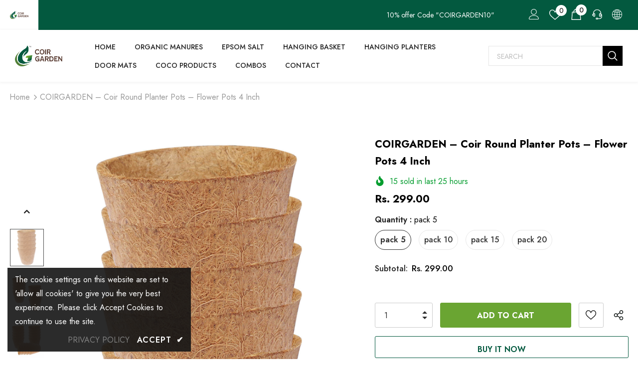

--- FILE ---
content_type: text/html; charset=utf-8
request_url: https://coirgarden.com/products/coirgarden-coir-round-planter-pots-flower-pots-4-inch
body_size: 52692
content:
  <!doctype html>
<!--[if lt IE 7]><html class="no-js lt-ie9 lt-ie8 lt-ie7" lang="en"> <![endif]-->
<!--[if IE 7]><html class="no-js lt-ie9 lt-ie8" lang="en"> <![endif]-->
<!--[if IE 8]><html class="no-js lt-ie9" lang="en"> <![endif]-->
<!--[if IE 9 ]><html class="ie9 no-js"> <![endif]-->
<!--[if (gt IE 9)|!(IE)]><!--> <html class="no-js" lang="en" dir="Liquid error (layout/theme line 6): Could not find asset snippets/direction.liquid">
<head>
<meta name="google-site-verification" content="MPWBUGiSmqSmppfTLT0CuY8op44i5uaUNkr3Bh_rG1U" />
  <meta content="AdLEoqDPvJTUR4Qxl6tUzfqQi83P-_6X5Hj3c7fPbIs" name="google-site-verification"/>

  <!-- Basic page needs ================================================== -->
  <meta charset="utf-8">
  <meta http-equiv="X-UA-Compatible" content="IE=edge,chrome=1">
	
  <!-- Title and description ================================================== -->
   
  <title>
    Buy 4 Inch Coir Round Planter Pots
    
    

     &ndash; 
    Coir Garden
    
  </title>
  

  
  <meta name="description" content="Shop our 4-inch Coir Garden Coir Round Planter Pots for beautiful flowers. Enhance your garden with eco-friendly and durable pots. Buy now!">
  

  <!-- Product meta ================================================== -->
  


  <meta property="og:type" content="product">
  <meta property="og:title" content="COIRGARDEN – Coir Round Planter Pots – Flower Pots 4 Inch">
  
  <meta property="og:image" content="http://coirgarden.com/cdn/shop/products/4-inch-Pot-grip-pack-of-5_1_grande.jpg?v=1659180735">
  <meta property="og:image:secure_url" content="https://coirgarden.com/cdn/shop/products/4-inch-Pot-grip-pack-of-5_1_grande.jpg?v=1659180735">
  
  <meta property="og:image" content="http://coirgarden.com/cdn/shop/products/415zkJ9H9GL_grande.jpg?v=1659180735">
  <meta property="og:image:secure_url" content="https://coirgarden.com/cdn/shop/products/415zkJ9H9GL_grande.jpg?v=1659180735">
  
  <meta property="og:image" content="http://coirgarden.com/cdn/shop/products/4-inch-Pot-grip-pack-of-5_grande.jpg?v=1659180802">
  <meta property="og:image:secure_url" content="https://coirgarden.com/cdn/shop/products/4-inch-Pot-grip-pack-of-5_grande.jpg?v=1659180802">
  
  <meta property="og:price:amount" content="299.00">
  <meta property="og:price:currency" content="INR">


  <meta property="og:description" content="Shop our 4-inch Coir Garden Coir Round Planter Pots for beautiful flowers. Enhance your garden with eco-friendly and durable pots. Buy now!">


  <meta property="og:url" content="https://coirgarden.com/products/coirgarden-coir-round-planter-pots-flower-pots-4-inch">
  <meta property="og:site_name" content="Coir Garden">
  <!-- /snippets/twitter-card.liquid -->





  <meta name="twitter:card" content="product">
  <meta name="twitter:title" content="COIRGARDEN – Coir Round Planter Pots – Flower Pots 4 Inch">
  <meta name="twitter:description" content="COIR PLANT POT : There is no better home for your plant to grow than Coir Garden 4 inch  Coconut Coir Round Planter Pot. Our coir planter pots are made from high quality sourced coconut coir that promotes healthy growth through nutrient and root retention. PACKAGE INFORMATION: You will receive 4 inch pot pack of 5 (Top: 4inch/10.5cm,bottom:3inch/7.5cm,Height:3.5inch/9cm,Diameter:3.5inch/9.5cm) GET YOUR DREAM GARDEN STARTED: Forget about plastic or ceramic plant pots – they’re only good for indoor decorative plants. With these organic peat pots, you can finally start working towards your dream garden! The right way! PREVENT TRANSPLANT  SHOCK : Eliminate transplant shock and help develop strong roots, can be transplanted to   garden along with seedling without separating the it from the original pot, thus avoid potential hurt. WIDELY  USED: These coco coir seed starter pots are perfect for starting flowers, herbs, and">
  <meta name="twitter:image" content="https://coirgarden.com/cdn/shop/products/4-inch-Pot-grip-pack-of-5_1_medium.jpg?v=1659180735">
  <meta name="twitter:image:width" content="240">
  <meta name="twitter:image:height" content="240">
  <meta name="twitter:label1" content="Price">
  <meta name="twitter:data1" content="From Rs. 299.00">
  
  <meta name="twitter:label2" content="Brand">
  <meta name="twitter:data2" content="coirgarden">
  



  <!-- Helpers ================================================== -->
  <link rel="canonical" href="https://coirgarden.com/products/coirgarden-coir-round-planter-pots-flower-pots-4-inch">
  <link canonical-shop-url="https://coirgarden.com/">
  <meta name="viewport" content="width=device-width,initial-scale=1">
  <link rel="preload" href="//coirgarden.com/cdn/shop/t/2/assets/vendor.min.css?v=72559489221033970801659070979" as="style">
  <link rel="preload" href="//coirgarden.com/cdn/shop/t/2/assets/theme-styles.css?v=121607123455577022221740385521" as="style">
  <link rel="preload" href="//coirgarden.com/cdn/shop/t/2/assets/theme-styles-responsive.css?v=93046250726204100551659071021" as="style">
  <link rel="preload" href="//coirgarden.com/cdn/shop/t/2/assets/theme-settings.css?v=145071119234611277351660720380" as="style">
  <link rel="preload" href="//coirgarden.com/cdn/shop/t/2/assets/header-05.css?v=180687859257110468381659070978" as="style">
  <link rel="preload" href="//coirgarden.com/cdn/shop/t/2/assets/header-06.css?v=126606608905150543181659070978" as="style">
  <link rel="preload" href="//coirgarden.com/cdn/shop/t/2/assets/header-07.css?v=100353581849455261521659070978" as="style">
  <link rel="preload" href="//coirgarden.com/cdn/shop/t/2/assets/header-08.css?v=110770940473052809951659070978" as="style">
  <link rel="preload" href="//coirgarden.com/cdn/shop/t/2/assets/footer-06.css?v=132629616272968652451659070977" as="style">
  <link rel="preload" href="//coirgarden.com/cdn/shop/t/2/assets/footer-07.css?v=19457261069086938391659070977" as="style">
  <link rel="preload" href="//coirgarden.com/cdn/shop/t/2/assets/footer-08.css?v=17161311055609253561659070977" as="style">
  <link rel="preload" href="//coirgarden.com/cdn/shop/t/2/assets/footer-09.css?v=31723816694365087181659070977" as="style">
  <link rel="preload" href="//coirgarden.com/cdn/shop/t/2/assets/product-skin.css?v=86030726725359264551659070979" as="style">
  <link rel="preload" href="//coirgarden.com/cdn/shop/t/2/assets/layout_style_1170.css?v=175837568721092489071659070978" as="style">
  <link rel="preload" href="//coirgarden.com/cdn/shop/t/2/assets/layout_style_fullwidth.css?v=139908533630461757151659070978" as="style">
  <link rel="preload" href="//coirgarden.com/cdn/shop/t/2/assets/layout_style_flower.css?v=46301794337413993831659070978" as="style">
  <link rel="preload" href="//coirgarden.com/cdn/shop/t/2/assets/layout_style_suppermarket.css?v=128954938120041481171659070979" as="style">
  <link rel="preload" href="//coirgarden.com/cdn/shop/t/2/assets/layout_style_surfup.css?v=6333508663724808751659070979" as="style">
  <link rel="preload" href="//coirgarden.com/cdn/shop/t/2/assets/product-supermarket.css?v=171093545267327271411659070979" as="style">
  <link rel="preload" href="//coirgarden.com/cdn/shop/t/2/assets/jquery.min.js?v=56888366816115934351659070978" as="script">

  <!-- Favicon -->
  
  <link rel="shortcut icon" href="//coirgarden.com/cdn/shop/files/cgfav_32x32.png?v=1660824318" type="image/png">
  
  
  <!-- Styles -->
  <style>
    
@import url('https://fonts.googleapis.com/css?family=Jost:300,300i,400,400i,500,500i,600,600i,700,700i,800,800i&display=swap');
			    

          
			        
          
    
    :root {
      --font_size: 16px;
      --font_size_minus1: 15px;
      --font_size_minus2: 14px;
      --font_size_minus3: 13px;
      --font_size_minus4: 12px;
      --font_size_plus1: 17px;
      --font_size_plus2: 18px;
      --font_size_plus3: 19px;
      --font_size_plus4: 20px;
      --font_size_plus5: 21px;
      --font_size_plus6: 22px;
      --font_size_plus7: 23px;
      --font_size_plus8: 24px;
      --font_size_plus9: 25px;
      --font_size_plus10: 26px;
      --font_size_plus11: 27px;
      --font_size_plus12: 28px;
      --font_size_plus13: 29px;
      --font_size_plus14: 30px;
      --font_size_plus15: 31px;
      --font_size_plus16: 32px;
      --font_size_plus18: 34px;
      --font_size_plus21: 37px;
      --font_size_plus22: 38px;
      --font_size_plus23: 39px;
      --font_size_plus24: 40px;
      --font_size_plus29: 45px;
      --font_size_plus33: 49px;
      --font_size_plus34: 50px;

	  --fonts_name: Jost;
	  --fonts_name_2: Jost;

      /* Color */
      --body_bg: #ffffff;
      --body_color: #000000;
      --link_color: #000000;
      --link_color_hover: #000000;
      --link_color_underline: rgba(0, 0, 0, 0.3);

      /* Breadcrumb */
      --breadcrumb_color : #999999;
      --breadcrumb_text_transform : capitalize;

      /* Header and Title */
      --page_title_font_size: 24px;
      --page_title_font_size_minus4: 20px;
      --page_title_font_size_minus6: 18px;
      --page_title_font_size_plus5: 29px;
      --page_title_color: #202020;
      --page_title_text_align : left;
      --page_title_color_underline: rgba(32, 32, 32, 0.3);

      /* Product  */
      --product_name_font_size: 16px;
      --product_name_line_height: 26px;
      --product_text_transform: capitalize;
      --product_name_font_weight: 400;
      --product_name_text_align: left;
      --product_vendor_text_transform: uppercase;
      --product_vendor_font_weight: 400;
      --product_vendor_font_size: 14px;

      --color_title_pr: #000000;
      --color_title_pr_hover: #000000;
      --color_title_pr_hover_underline: rgba(0, 0, 0, 0.3);
      --color_vendor : #969696;
      --sale_text : #fff;
      --bg_sale : #059d2f;
      --custom_label_text : #fff;
      --custom_label_bg : #ff9933;
      --bundle_label_text : #fff;
      --bundle_label_bg : #232323;
      --new_label_text : #232323;
      --new_label_bg : #ffffff;
      --new_label_border : #ebebeb;
      --sold_out_text : #ffffff;
      --bg_sold_out : #c1c1c1;
      --color_price: #000000;
      --color_price_sale: #000000;
      --color_compare_price: #969696;
      --color_compare_product: #fff;
      
        --color_quick_view: #000000;
        
          --bg_quick_view: rgba(255, 255, 255, 0.4);
        
      
      --border_quick_view: #e6e6e6;
      --color_wishlist: #000000;
      --bg_wishlist: #ffffff;
      --border_wishlist: #e6e6e6;
      --bg_wishlist_active: #ffe5e5;

      /* Button 1 */
      --background_1: #03593f;
      --color_1 : #ffffff;
      --border_1 : #03593f;

      /* Button 2 */
      --background_2: #fff;
      --color_2 : #03593f;
      --border_2 : #03593f;

      /* Button 3 */
      --background_3: #6aa532;
      --color_3 : #ffffff;
      --border_3 : #6aa532;

      /* Button Add To Cart */
      --color_add_to_cart : #fff;
      --border_add_to_cart : #000;
      --background_add_to_cart : #000;

      --color_add_to_cart_hover : #000;
      --border_add_to_cart_hover : #000;
      --background_add_to_cart_hover : #fff;


      /* Button */
      
        --button_font_family: Jost;
      
      --button_font_size: px;
      --button_font_weight: ;
      --button_border_radius: px;
      --button_border_width: px;
      --button_border_style: ;
      --button_text_align: ;
      --button_text_transform: ;
      --button_letter_spacing: ;
      --button_padding_top: px;
      --button_padding_bottom: px;
      --button_padding_left: px;
      --button_padding_right: px;

      

      /* Border Color */
      --border_widget_title : #e0e0e0;
      --border_color_1 : #ebebeb;
      --border_color_2: #e7e7e7;
      --border_page_title: #eaeaea;
      --border_input: #cbcbcb;
      --border_checkbox: #d0d0d0;
      --border_dropdown: #dadada;
      --border_bt_sidebar : #f6f6f6;
      --color_icon_drop: #6b6b6b;

      
          --color_ipt: #3c3c3c;
        

      
        
          --color_slick_arrow: #323232;
          --color_border_slick_arrow: #323232;
          --color_bg_slick_arrow: #ffffff;
        
      

      /*color Mobile*/

      --color_menu_mb: #232323;
      --color_menu_level3: #3c3c3c;

      /* Mixin ================= */
      

  		  
  			    --font_size_btn: var(--font_size);
        

        
          --padding_btn: 11px 15px 11px; 
        

        
          --letter_spacing_btn: 0;
        

        
          --padding_btn_qv_add_to_cart: 12px 15px 10px;
        
          --padding_btn_bundle: 10px 15px 8px 15px;
        

      
      
          --color-price-box: var(--color_compare_price);
      

      --color_review: #ffc50a;
      --color_review_empty: #dfdfdf;

      --border-product-image: #e6e6e6;

      
      --border-radius-17: 17px;
      --border-radius-50: 50%;
      

      --ask_an_expert_positon: 20vh;
      --ask_an_expert_positon_tb: 14vh;
    }
</style>
  <link href="//coirgarden.com/cdn/shop/t/2/assets/vendor.min.css?v=72559489221033970801659070979" rel="stylesheet" type="text/css" media="all" />
<link href="//coirgarden.com/cdn/shop/t/2/assets/theme-styles.css?v=121607123455577022221740385521" rel="stylesheet" type="text/css" media="all" />
<link href="//coirgarden.com/cdn/shop/t/2/assets/theme-styles-responsive.css?v=93046250726204100551659071021" rel="stylesheet" type="text/css" media="all" />
<link href="//coirgarden.com/cdn/shop/t/2/assets/theme-settings.css?v=145071119234611277351660720380" rel="stylesheet" type="text/css" media="all" />







	<link href="//coirgarden.com/cdn/shop/t/2/assets/header-06.css?v=126606608905150543181659070978" rel="stylesheet" type="text/css" media="all" />



















	<link href="//coirgarden.com/cdn/shop/t/2/assets/product-surfup.css?v=94466445851586681931659070979" rel="stylesheet" type="text/css" media="all" />












  
   <!-- Scripts -->
  <script src="//coirgarden.com/cdn/shop/t/2/assets/jquery.min.js?v=56888366816115934351659070978" type="text/javascript"></script>
<script src="//coirgarden.com/cdn/shop/t/2/assets/jquery-cookie.min.js?v=72365755745404048181659070978" type="text/javascript"></script>
<script src="//coirgarden.com/cdn/shop/t/2/assets/lazysizes.min.js?v=84414966064882348651659070979" type="text/javascript"></script>

<script>
  	window.lazySizesConfig = window.lazySizesConfig || {};
    lazySizesConfig.loadMode = 1;
    window.lazySizesConfig.init = false;
    lazySizes.init();
  
    window.ajax_cart = "upsell";
    window.money_format = "Rs. {{amount}}";//"Rs. {{amount}}";
    window.shop_currency = "INR";
    window.show_multiple_currencies = true;
    window.use_color_swatch = true;
    window.product_variant_name = true;
        window.color_swatch_style = "normal";
    window.enable_sidebar_multiple_choice = true;
    window.file_url = "//coirgarden.com/cdn/shop/files/?v=391";
    window.asset_url = "";
    window.router = "";
    window.swatch_recently = "color";
    window.label_sale = "label_sale";
    window.layout_style = "layout_style_1";
    window.layout_home = "layout_home_18";
    window.product_style = "surfup";
    window.category_style = "default";
    window.layout_body = "full";
        
    window.inventory_text = {
        in_stock: "In stock",
        many_in_stock: "Many in stock",
        out_of_stock: "Out of stock",
        add_to_cart: "Add to cart",
        add_all_to_cart: "Add all to Cart",
        sold_out: "Sold Out",
        select_options : "Select options",
        unavailable: "Sold Out",
        view_all_collection: "View All",
        no_more_product: "No more product",
        show_options: "Show Variants",
        hide_options: "Hide Variants",
        adding : "Adding",
        thank_you : "Thank You",
        add_more : "Add More",
        cart_feedback : "Added",
        add_wishlist : "Add to Wish List",
        remove_wishlist : "Remove Wish List",
        add_wishlist_1 : "Add to wishlist",
        remove_wishlist_1 : "Remove wishlist",
        previous: "Prev",
        next: "Next",
      	pre_order : "Pre Order",
        hotStock: "Hurry up! only [inventory] left",
        view_more: "View All",
        view_less : "View Less",
        show_more: "Show More",
        show_less : "Show Less",
        days : "Days",
        hours : "Hours",
        mins : "Mins",
        secs : "Secs",

        customlabel: "Custom Label",
        newlabel: "New",
        salelabel: "Sale",
        soldoutlabel: "Sold Out",
        bundlelabel: "Bundle",

        message_compare : "You must select at least two products to compare!",
        message_iscart : "is added to your shopping cart.",

        add_compare : "Add to compare",
        remove_compare : "Remove compare",
        remove: "Remove",
        warning_quantity: "Maximum quantity",
    };
    window.multi_lang = false;
    window.collection_pagination_type = "scroll";

    window.newsletter_popup = false;
    window.hidden_newsletter = false;
    window.option_ptoduct1 = "size";
    window.option_ptoduct2 = "color";
    window.option_ptoduct3 = "option 3"

    /* Free Shipping Message */
    window.free_shipping_color1 = "#F44336";  
    window.free_shipping_color2 = "#FF9800";
    window.free_shipping_color3 = "#69c69c";
    window.free_shipping_price = 800;
    window.free_shipping_text = {
        free_shipping_message_1: "You qualify for free shipping!",
        free_shipping_message_2:"Only",
        free_shipping_message_3: "away from",
        free_shipping_message_4: "free shipping",
        free_shipping_1: "Free",
        free_shipping_2: "TBD",
    }

</script>

  <!-- Header hook for plugins ================================ -->
  <script>window.performance && window.performance.mark && window.performance.mark('shopify.content_for_header.start');</script><meta id="shopify-digital-wallet" name="shopify-digital-wallet" content="/65570767107/digital_wallets/dialog">
<link rel="alternate" type="application/json+oembed" href="https://coirgarden.com/products/coirgarden-coir-round-planter-pots-flower-pots-4-inch.oembed">
<script async="async" src="/checkouts/internal/preloads.js?locale=en-IN"></script>
<script id="shopify-features" type="application/json">{"accessToken":"878f72ac0a24c77335d282e507710ebd","betas":["rich-media-storefront-analytics"],"domain":"coirgarden.com","predictiveSearch":true,"shopId":65570767107,"locale":"en"}</script>
<script>var Shopify = Shopify || {};
Shopify.shop = "coirgarden.myshopify.com";
Shopify.locale = "en";
Shopify.currency = {"active":"INR","rate":"1.0"};
Shopify.country = "IN";
Shopify.theme = {"name":"Ella-5.1.0-sections-ready","id":134432719107,"schema_name":"Ella","schema_version":"5.1.0","theme_store_id":null,"role":"main"};
Shopify.theme.handle = "null";
Shopify.theme.style = {"id":null,"handle":null};
Shopify.cdnHost = "coirgarden.com/cdn";
Shopify.routes = Shopify.routes || {};
Shopify.routes.root = "/";</script>
<script type="module">!function(o){(o.Shopify=o.Shopify||{}).modules=!0}(window);</script>
<script>!function(o){function n(){var o=[];function n(){o.push(Array.prototype.slice.apply(arguments))}return n.q=o,n}var t=o.Shopify=o.Shopify||{};t.loadFeatures=n(),t.autoloadFeatures=n()}(window);</script>
<script id="shop-js-analytics" type="application/json">{"pageType":"product"}</script>
<script defer="defer" async type="module" src="//coirgarden.com/cdn/shopifycloud/shop-js/modules/v2/client.init-shop-cart-sync_BT-GjEfc.en.esm.js"></script>
<script defer="defer" async type="module" src="//coirgarden.com/cdn/shopifycloud/shop-js/modules/v2/chunk.common_D58fp_Oc.esm.js"></script>
<script defer="defer" async type="module" src="//coirgarden.com/cdn/shopifycloud/shop-js/modules/v2/chunk.modal_xMitdFEc.esm.js"></script>
<script type="module">
  await import("//coirgarden.com/cdn/shopifycloud/shop-js/modules/v2/client.init-shop-cart-sync_BT-GjEfc.en.esm.js");
await import("//coirgarden.com/cdn/shopifycloud/shop-js/modules/v2/chunk.common_D58fp_Oc.esm.js");
await import("//coirgarden.com/cdn/shopifycloud/shop-js/modules/v2/chunk.modal_xMitdFEc.esm.js");

  window.Shopify.SignInWithShop?.initShopCartSync?.({"fedCMEnabled":true,"windoidEnabled":true});

</script>
<script>(function() {
  var isLoaded = false;
  function asyncLoad() {
    if (isLoaded) return;
    isLoaded = true;
    var urls = ["https:\/\/cdn.a2rev.com\/a2\/1.0.5\/js\/app.js?shop=coirgarden.myshopify.com","https:\/\/sr-cdn.shiprocket.in\/sr-promise\/static\/uc.js?channel_id=4\u0026sr_company_id=2301705\u0026shop=coirgarden.myshopify.com"];
    for (var i = 0; i < urls.length; i++) {
      var s = document.createElement('script');
      s.type = 'text/javascript';
      s.async = true;
      s.src = urls[i];
      var x = document.getElementsByTagName('script')[0];
      x.parentNode.insertBefore(s, x);
    }
  };
  if(window.attachEvent) {
    window.attachEvent('onload', asyncLoad);
  } else {
    window.addEventListener('load', asyncLoad, false);
  }
})();</script>
<script id="__st">var __st={"a":65570767107,"offset":-18000,"reqid":"6705961d-9d40-45e7-92f4-113d5880cc04-1769476156","pageurl":"coirgarden.com\/products\/coirgarden-coir-round-planter-pots-flower-pots-4-inch","u":"a0c15176f44a","p":"product","rtyp":"product","rid":7785192030467};</script>
<script>window.ShopifyPaypalV4VisibilityTracking = true;</script>
<script id="captcha-bootstrap">!function(){'use strict';const t='contact',e='account',n='new_comment',o=[[t,t],['blogs',n],['comments',n],[t,'customer']],c=[[e,'customer_login'],[e,'guest_login'],[e,'recover_customer_password'],[e,'create_customer']],r=t=>t.map((([t,e])=>`form[action*='/${t}']:not([data-nocaptcha='true']) input[name='form_type'][value='${e}']`)).join(','),a=t=>()=>t?[...document.querySelectorAll(t)].map((t=>t.form)):[];function s(){const t=[...o],e=r(t);return a(e)}const i='password',u='form_key',d=['recaptcha-v3-token','g-recaptcha-response','h-captcha-response',i],f=()=>{try{return window.sessionStorage}catch{return}},m='__shopify_v',_=t=>t.elements[u];function p(t,e,n=!1){try{const o=window.sessionStorage,c=JSON.parse(o.getItem(e)),{data:r}=function(t){const{data:e,action:n}=t;return t[m]||n?{data:e,action:n}:{data:t,action:n}}(c);for(const[e,n]of Object.entries(r))t.elements[e]&&(t.elements[e].value=n);n&&o.removeItem(e)}catch(o){console.error('form repopulation failed',{error:o})}}const l='form_type',E='cptcha';function T(t){t.dataset[E]=!0}const w=window,h=w.document,L='Shopify',v='ce_forms',y='captcha';let A=!1;((t,e)=>{const n=(g='f06e6c50-85a8-45c8-87d0-21a2b65856fe',I='https://cdn.shopify.com/shopifycloud/storefront-forms-hcaptcha/ce_storefront_forms_captcha_hcaptcha.v1.5.2.iife.js',D={infoText:'Protected by hCaptcha',privacyText:'Privacy',termsText:'Terms'},(t,e,n)=>{const o=w[L][v],c=o.bindForm;if(c)return c(t,g,e,D).then(n);var r;o.q.push([[t,g,e,D],n]),r=I,A||(h.body.append(Object.assign(h.createElement('script'),{id:'captcha-provider',async:!0,src:r})),A=!0)});var g,I,D;w[L]=w[L]||{},w[L][v]=w[L][v]||{},w[L][v].q=[],w[L][y]=w[L][y]||{},w[L][y].protect=function(t,e){n(t,void 0,e),T(t)},Object.freeze(w[L][y]),function(t,e,n,w,h,L){const[v,y,A,g]=function(t,e,n){const i=e?o:[],u=t?c:[],d=[...i,...u],f=r(d),m=r(i),_=r(d.filter((([t,e])=>n.includes(e))));return[a(f),a(m),a(_),s()]}(w,h,L),I=t=>{const e=t.target;return e instanceof HTMLFormElement?e:e&&e.form},D=t=>v().includes(t);t.addEventListener('submit',(t=>{const e=I(t);if(!e)return;const n=D(e)&&!e.dataset.hcaptchaBound&&!e.dataset.recaptchaBound,o=_(e),c=g().includes(e)&&(!o||!o.value);(n||c)&&t.preventDefault(),c&&!n&&(function(t){try{if(!f())return;!function(t){const e=f();if(!e)return;const n=_(t);if(!n)return;const o=n.value;o&&e.removeItem(o)}(t);const e=Array.from(Array(32),(()=>Math.random().toString(36)[2])).join('');!function(t,e){_(t)||t.append(Object.assign(document.createElement('input'),{type:'hidden',name:u})),t.elements[u].value=e}(t,e),function(t,e){const n=f();if(!n)return;const o=[...t.querySelectorAll(`input[type='${i}']`)].map((({name:t})=>t)),c=[...d,...o],r={};for(const[a,s]of new FormData(t).entries())c.includes(a)||(r[a]=s);n.setItem(e,JSON.stringify({[m]:1,action:t.action,data:r}))}(t,e)}catch(e){console.error('failed to persist form',e)}}(e),e.submit())}));const S=(t,e)=>{t&&!t.dataset[E]&&(n(t,e.some((e=>e===t))),T(t))};for(const o of['focusin','change'])t.addEventListener(o,(t=>{const e=I(t);D(e)&&S(e,y())}));const B=e.get('form_key'),M=e.get(l),P=B&&M;t.addEventListener('DOMContentLoaded',(()=>{const t=y();if(P)for(const e of t)e.elements[l].value===M&&p(e,B);[...new Set([...A(),...v().filter((t=>'true'===t.dataset.shopifyCaptcha))])].forEach((e=>S(e,t)))}))}(h,new URLSearchParams(w.location.search),n,t,e,['guest_login'])})(!0,!0)}();</script>
<script integrity="sha256-4kQ18oKyAcykRKYeNunJcIwy7WH5gtpwJnB7kiuLZ1E=" data-source-attribution="shopify.loadfeatures" defer="defer" src="//coirgarden.com/cdn/shopifycloud/storefront/assets/storefront/load_feature-a0a9edcb.js" crossorigin="anonymous"></script>
<script data-source-attribution="shopify.dynamic_checkout.dynamic.init">var Shopify=Shopify||{};Shopify.PaymentButton=Shopify.PaymentButton||{isStorefrontPortableWallets:!0,init:function(){window.Shopify.PaymentButton.init=function(){};var t=document.createElement("script");t.src="https://coirgarden.com/cdn/shopifycloud/portable-wallets/latest/portable-wallets.en.js",t.type="module",document.head.appendChild(t)}};
</script>
<script data-source-attribution="shopify.dynamic_checkout.buyer_consent">
  function portableWalletsHideBuyerConsent(e){var t=document.getElementById("shopify-buyer-consent"),n=document.getElementById("shopify-subscription-policy-button");t&&n&&(t.classList.add("hidden"),t.setAttribute("aria-hidden","true"),n.removeEventListener("click",e))}function portableWalletsShowBuyerConsent(e){var t=document.getElementById("shopify-buyer-consent"),n=document.getElementById("shopify-subscription-policy-button");t&&n&&(t.classList.remove("hidden"),t.removeAttribute("aria-hidden"),n.addEventListener("click",e))}window.Shopify?.PaymentButton&&(window.Shopify.PaymentButton.hideBuyerConsent=portableWalletsHideBuyerConsent,window.Shopify.PaymentButton.showBuyerConsent=portableWalletsShowBuyerConsent);
</script>
<script>
  function portableWalletsCleanup(e){e&&e.src&&console.error("Failed to load portable wallets script "+e.src);var t=document.querySelectorAll("shopify-accelerated-checkout .shopify-payment-button__skeleton, shopify-accelerated-checkout-cart .wallet-cart-button__skeleton"),e=document.getElementById("shopify-buyer-consent");for(let e=0;e<t.length;e++)t[e].remove();e&&e.remove()}function portableWalletsNotLoadedAsModule(e){e instanceof ErrorEvent&&"string"==typeof e.message&&e.message.includes("import.meta")&&"string"==typeof e.filename&&e.filename.includes("portable-wallets")&&(window.removeEventListener("error",portableWalletsNotLoadedAsModule),window.Shopify.PaymentButton.failedToLoad=e,"loading"===document.readyState?document.addEventListener("DOMContentLoaded",window.Shopify.PaymentButton.init):window.Shopify.PaymentButton.init())}window.addEventListener("error",portableWalletsNotLoadedAsModule);
</script>

<script type="module" src="https://coirgarden.com/cdn/shopifycloud/portable-wallets/latest/portable-wallets.en.js" onError="portableWalletsCleanup(this)" crossorigin="anonymous"></script>
<script nomodule>
  document.addEventListener("DOMContentLoaded", portableWalletsCleanup);
</script>

<link id="shopify-accelerated-checkout-styles" rel="stylesheet" media="screen" href="https://coirgarden.com/cdn/shopifycloud/portable-wallets/latest/accelerated-checkout-backwards-compat.css" crossorigin="anonymous">
<style id="shopify-accelerated-checkout-cart">
        #shopify-buyer-consent {
  margin-top: 1em;
  display: inline-block;
  width: 100%;
}

#shopify-buyer-consent.hidden {
  display: none;
}

#shopify-subscription-policy-button {
  background: none;
  border: none;
  padding: 0;
  text-decoration: underline;
  font-size: inherit;
  cursor: pointer;
}

#shopify-subscription-policy-button::before {
  box-shadow: none;
}

      </style>

<script>window.performance && window.performance.mark && window.performance.mark('shopify.content_for_header.end');</script>

  <!--[if lt IE 9]>
  <script src="//html5shiv.googlecode.com/svn/trunk/html5.js" type="text/javascript"></script>
  <![endif]-->

  
  
  

  <script>

    Shopify.productOptionsMap = {};
    Shopify.quickViewOptionsMap = {};

    Shopify.updateOptionsInSelector = function(selectorIndex, wrapperSlt) {
        Shopify.optionsMap = wrapperSlt === '.product' ? Shopify.productOptionsMap : Shopify.quickViewOptionsMap;

        switch (selectorIndex) {
            case 0:
                var key = 'root';
                var selector = $(wrapperSlt + ' .single-option-selector:eq(0)');
                break;
            case 1:
                var key = $(wrapperSlt + ' .single-option-selector:eq(0)').val();
                var selector = $(wrapperSlt + ' .single-option-selector:eq(1)');
                break;
            case 2:
                var key = $(wrapperSlt + ' .single-option-selector:eq(0)').val();
                key += ' / ' + $(wrapperSlt + ' .single-option-selector:eq(1)').val();
                var selector = $(wrapperSlt + ' .single-option-selector:eq(2)');
        }

        var initialValue = selector.val();
        selector.empty();

        var availableOptions = Shopify.optionsMap[key];

        if (availableOptions && availableOptions.length) {
            for (var i = 0; i < availableOptions.length; i++) {
                var option = availableOptions[i].replace('-sold-out','');
                var newOption = $('<option></option>').val(option).html(option);

                selector.append(newOption);
            }

            $(wrapperSlt + ' .swatch[data-option-index="' + selectorIndex + '"] .swatch-element').each(function() {
                // debugger;
                if ($.inArray($(this).attr('data-value'), availableOptions) !== -1) {
                    $(this).addClass('available').removeClass('soldout').find(':radio').prop('disabled',false).prop('checked',true);
                }
                else {
                    if ($.inArray($(this).attr('data-value') + '-sold-out', availableOptions) !== -1) {
                        $(this).addClass('available').addClass('soldout').find(':radio').prop('disabled',false).prop('checked',true);
                    } else {
                        $(this).removeClass('available').addClass('soldout').find(':radio').prop('disabled',true).prop('checked',false);
                    }
                    
                }
            });

            if ($.inArray(initialValue, availableOptions) !== -1) {
                selector.val(initialValue);
            }

            selector.trigger('change');
        };
    };

    Shopify.linkOptionSelectors = function(product, wrapperSlt, check) {
        // Building our mapping object.
        Shopify.optionsMap = wrapperSlt === '.product' ? Shopify.productOptionsMap : Shopify.quickViewOptionsMap;
        var arr_1= [],
            arr_2= [],
            arr_3= [];

        Shopify.optionsMap['root'] == [];
        for (var i = 0; i < product.variants.length; i++) {
            var variant = product.variants[i];
            if (variant) {
                var key1 = variant.option1;
                var key2 = variant.option1 + ' / ' + variant.option2;
                Shopify.optionsMap[key1] = [];
                Shopify.optionsMap[key2] = [];
            }
        }
        for (var i = 0; i < product.variants.length; i++) {
            var variant = product.variants[i];
            if (variant) {
                if (window.use_color_swatch) {
                    if (variant.available) {
                        // Gathering values for the 1st drop-down.
                        Shopify.optionsMap['root'] = Shopify.optionsMap['root'] || [];

                        // if ($.inArray(variant.option1 + '-sold-out', Shopify.optionsMap['root']) !== -1) {
                        //     Shopify.optionsMap['root'].pop();
                        // } 

                        arr_1.push(variant.option1);
                        arr_1 = $.unique(arr_1);

                        Shopify.optionsMap['root'].push(variant.option1);

                        Shopify.optionsMap['root'] = Shopify.uniq(Shopify.optionsMap['root']);

                        // Gathering values for the 2nd drop-down.
                        if (product.options.length > 1) {
                        var key = variant.option1;
                            Shopify.optionsMap[key] = Shopify.optionsMap[key] || [];
                            // if ($.inArray(variant.option2 + '-sold-out', Shopify.optionsMap[key]) !== -1) {
                            //     Shopify.optionsMap[key].pop();
                            // } 
                            Shopify.optionsMap[key].push(variant.option2);
                            if ($.inArray(variant.option2, arr_2) === -1) {
                                arr_2.push(variant.option2);
                                arr_2 = $.unique(arr_2);
                            }
                            Shopify.optionsMap[key] = Shopify.uniq(Shopify.optionsMap[key]);
                        }

                        // Gathering values for the 3rd drop-down.
                        if (product.options.length === 3) {
                            var key = variant.option1 + ' / ' + variant.option2;
                            Shopify.optionsMap[key] = Shopify.optionsMap[key] || [];
                            Shopify.optionsMap[key].push(variant.option3);

                            if ($.inArray(variant.option3, arr_3) === -1) {
                                arr_3.push(variant.option3);
                                arr_3 = $.unique(arr_3);
                            }
                            
                            Shopify.optionsMap[key] = Shopify.uniq(Shopify.optionsMap[key]);
                        }
                    } else {
                        // Gathering values for the 1st drop-down.
                        Shopify.optionsMap['root'] = Shopify.optionsMap['root'] || [];
                        if ($.inArray(variant.option1, arr_1) === -1) {
                            Shopify.optionsMap['root'].push(variant.option1 + '-sold-out');
                        }
                        
                        Shopify.optionsMap['root'] = Shopify.uniq(Shopify.optionsMap['root']);

                        // Gathering values for the 2nd drop-down.
                        if (product.options.length > 1) {
                            var key = variant.option1;
                            Shopify.optionsMap[key] = Shopify.optionsMap[key] || [];
                            // Shopify.optionsMap[key].push(variant.option2);

                            // if ($.inArray(variant.option2, arr_2) === -1) {
                                Shopify.optionsMap[key].push(variant.option2 + '-sold-out');
                            // }
                            
                            Shopify.optionsMap[key] = Shopify.uniq(Shopify.optionsMap[key]);
                        }

                        // Gathering values for the 3rd drop-down.
                        if (product.options.length === 3) {
                            var key = variant.option1 + ' / ' + variant.option2;
                            Shopify.optionsMap[key] = Shopify.optionsMap[key] || [];
//                             if ($.inArray(variant.option3, arr_3) === -1) {
                                Shopify.optionsMap[key].push(variant.option3 + '-sold-out');
//                             }
                            Shopify.optionsMap[key] = Shopify.uniq(Shopify.optionsMap[key]);
                        }

                    }
                } else {
                    // Gathering values for the 1st drop-down.
                    if (check) {
                        if (variant.available) {
                            Shopify.optionsMap['root'] = Shopify.optionsMap['root'] || [];
                            Shopify.optionsMap['root'].push(variant.option1);
                            Shopify.optionsMap['root'] = Shopify.uniq(Shopify.optionsMap['root']);

                            // Gathering values for the 2nd drop-down.
                            if (product.options.length > 1) {
                            var key = variant.option1;
                                Shopify.optionsMap[key] = Shopify.optionsMap[key] || [];
                                Shopify.optionsMap[key].push(variant.option2);
                                Shopify.optionsMap[key] = Shopify.uniq(Shopify.optionsMap[key]);
                            }

                            // Gathering values for the 3rd drop-down.
                            if (product.options.length === 3) {
                                var key = variant.option1 + ' / ' + variant.option2;
                                Shopify.optionsMap[key] = Shopify.optionsMap[key] || [];
                                Shopify.optionsMap[key].push(variant.option3);
                                Shopify.optionsMap[key] = Shopify.uniq(Shopify.optionsMap[key]);
                            }
                        }
                    } else {
                        Shopify.optionsMap['root'] = Shopify.optionsMap['root'] || [];

                        Shopify.optionsMap['root'].push(variant.option1);
                        Shopify.optionsMap['root'] = Shopify.uniq(Shopify.optionsMap['root']);

                        // Gathering values for the 2nd drop-down.
                        if (product.options.length > 1) {
                        var key = variant.option1;
                            Shopify.optionsMap[key] = Shopify.optionsMap[key] || [];
                            Shopify.optionsMap[key].push(variant.option2);
                            Shopify.optionsMap[key] = Shopify.uniq(Shopify.optionsMap[key]);
                        }

                        // Gathering values for the 3rd drop-down.
                        if (product.options.length === 3) {
                            var key = variant.option1 + ' / ' + variant.option2;
                            Shopify.optionsMap[key] = Shopify.optionsMap[key] || [];
                            Shopify.optionsMap[key].push(variant.option3);
                            Shopify.optionsMap[key] = Shopify.uniq(Shopify.optionsMap[key]);
                        }
                    }
                    
                }
            }
        };

        // Update options right away.
        Shopify.updateOptionsInSelector(0, wrapperSlt);

        if (product.options.length > 1) Shopify.updateOptionsInSelector(1, wrapperSlt);
        if (product.options.length === 3) Shopify.updateOptionsInSelector(2, wrapperSlt);

        // When there is an update in the first dropdown.
        $(wrapperSlt + " .single-option-selector:eq(0)").change(function() {
            Shopify.updateOptionsInSelector(1, wrapperSlt);
            if (product.options.length === 3) Shopify.updateOptionsInSelector(2, wrapperSlt);
            return true;
        });

        // When there is an update in the second dropdown.
        $(wrapperSlt + " .single-option-selector:eq(1)").change(function() {
            if (product.options.length === 3) Shopify.updateOptionsInSelector(2, wrapperSlt);
            return true;
        });
    };
</script>
  
  <script nomodule src="https://unpkg.com/@google/model-viewer/dist/model-viewer-legacy.js"></script>
  

<script>
  var scriptAppend = document.createElement('script');
  var version = new Date().getTime();
  scriptAppend.src = 'https://apps.omegatheme.com/facebook-pixel/client/loading-custom-event.js?v=' + version;
  document.querySelector('head').appendChild(scriptAppend)
</script>

<div class="ot-multi-pixel"></div>

<meta property="omega:tags" content="">
<meta property="omega:product" content="7785192030467">
<meta property="omega:product_type" content="">
<meta property="omega:collections"
  content="396992577795, 408495554819, ">






<script>
  var arrayFBPixelTrack = [];
</script>





















<script>
  if (!arrayFBPixelTrack.includes(4503068613132719)) {
    arrayFBPixelTrack.push(4503068613132719);

        }
</script>

 
<script>
document.addEventListener('click',function(event){
   if (event.target.matches(".add-to-cart-btn")) {



$.ajax({
			type: 'GET',
			url: '/cart.json',
			dataType: 'json'
		}).done(cart => { 
			let item_count = localStorage.getItem('item_count');
            localStorage.setItem('OTPXADDED', 1);
                      if(item_count != cart.item_count){
window.localStorage.setItem('item_count', cart.item_count);
}
			if (item_count < cart.item_count) {
				if (cart.items.length > 0) {
					let lastItem = cart.items[0];
					let event_id = generateEventID1(36);
					arrayFBPixelTrack.forEach(function (element, index) {
						otfbq(`${element}`, 'AddToCart', {
              			content_ids: lastItem['variant_id'],
              			content_type:'product',
              			value:parseInt(cart.total_price)/100,
              			content_name: lastItem['product_title'],
              			currency:currency,
            		},event_id);
					})
                     trackEventFBConversionAPI($,{
                                "action": "AddToCart",
                                "event_id": event_id,
                                "event_source_url": fb_pageURL,
                                "content_ids":lastItem['variant_id'],
                                "content_type":'product_group',
                                "num_items": cart.item_count ,
                                "value":parseFloat(cart.total_price)/100,
                                "content_name": lastItem['product_title'],
                                "currency": Shopify.currency.active ,
                                "pixels": arrayFBPixelTrack,
                                "shop":Shopify.shop
                            });
				}
			}else{
      	window.localStorage.setItem('item_count', cart.item_count);
      } 
		})


function generateEventID1(length) {
	var a = 'abcdefghijklmnopqrstuvwxyzABCDEFGHIJKLMNOPQRSTUVWXYZ123456789'.split("");
	var b = [];
	for (var i = 0; i < length; i++) {
		var j = (Math.random() * (a.length - 1)).toFixed(0);
		b[i] = a[j];
	}
	return b.join("");
}
     
   }
})
</script> 

<link href="//coirgarden.com/cdn/shop/t/2/assets/a2reviews-custom.css?v=35181224403095538921663563054" rel="stylesheet" type="text/css" media="all" />




<script type="text/javascript">var A2_Reviews_Shopify = { domain:"coirgarden.com", loading_url:"https://static.a2rev.com/icons/loading-orange.svg", settings:{"script_options":false,"observer_active":false,"loadInHead":false,"star_style":"awesome","star_solid":"\u003csvg style=\"color:#ffc700;fill:#ffc700;\" aria-hidden=\"true\" focusable=\"false\" data-prefix=\"fas\" data-icon=\"star\" class=\"svg-inline--fa fa-star fa-w-18\" role=\"img\" xmlns=\"http:\/\/www.w3.org\/2000\/svg\" viewBox=\"0 0 576 512\"\u003e\u003cpath fill=\"currentColor\" d=\"M259.3 17.8L194 150.2 47.9 171.5c-26.2 3.8-36.7 36.1-17.7 54.6l105.7 103-25 145.5c-4.5 26.3 23.2 46 46.4 33.7L288 439.6l130.7 68.7c23.2 12.2 50.9-7.4 46.4-33.7l-25-145.5 105.7-103c19-18.5 8.5-50.8-17.7-54.6L382 150.2 316.7 17.8c-11.7-23.6-45.6-23.9-57.4 0z\"\u003e\u003c\/path\u003e\u003c\/svg\u003e","star_regular":"\u003csvg style=\"color:#c4c4c4;fill:#c4c4c4;\" aria-hidden=\"true\" focusable=\"false\" data-prefix=\"far\" data-icon=\"star\" class=\"svg-inline--fa fa-star fa-w-18\" role=\"img\" xmlns=\"http:\/\/www.w3.org\/2000\/svg\" viewBox=\"0 0 576 512\"\u003e\u003cpath fill=\"currentColor\" d=\"M528.1 171.5L382 150.2 316.7 17.8c-11.7-23.6-45.6-23.9-57.4 0L194 150.2 47.9 171.5c-26.2 3.8-36.7 36.1-17.7 54.6l105.7 103-25 145.5c-4.5 26.3 23.2 46 46.4 33.7L288 439.6l130.7 68.7c23.2 12.2 50.9-7.4 46.4-33.7l-25-145.5 105.7-103c19-18.5 8.5-50.8-17.7-54.6zM388.6 312.3l23.7 138.4L288 385.4l-124.3 65.3 23.7-138.4-100.6-98 139-20.2 62.2-126 62.2 126 139 20.2-100.6 98z\"\u003e\u003c\/path\u003e\u003c\/svg\u003e","star_size":16,"star_on_color":"#ffc700","star_off_color":"#c4c4c4","qa_enabled":true,"lang":"en","show_zero_count":true,"enable_bracket":true,"languages":{"default":"en","reviews":[],"QA":[],"common":[]}}, observer_active:false}</script>

<link href="https://monorail-edge.shopifysvc.com" rel="dns-prefetch">
<script>(function(){if ("sendBeacon" in navigator && "performance" in window) {try {var session_token_from_headers = performance.getEntriesByType('navigation')[0].serverTiming.find(x => x.name == '_s').description;} catch {var session_token_from_headers = undefined;}var session_cookie_matches = document.cookie.match(/_shopify_s=([^;]*)/);var session_token_from_cookie = session_cookie_matches && session_cookie_matches.length === 2 ? session_cookie_matches[1] : "";var session_token = session_token_from_headers || session_token_from_cookie || "";function handle_abandonment_event(e) {var entries = performance.getEntries().filter(function(entry) {return /monorail-edge.shopifysvc.com/.test(entry.name);});if (!window.abandonment_tracked && entries.length === 0) {window.abandonment_tracked = true;var currentMs = Date.now();var navigation_start = performance.timing.navigationStart;var payload = {shop_id: 65570767107,url: window.location.href,navigation_start,duration: currentMs - navigation_start,session_token,page_type: "product"};window.navigator.sendBeacon("https://monorail-edge.shopifysvc.com/v1/produce", JSON.stringify({schema_id: "online_store_buyer_site_abandonment/1.1",payload: payload,metadata: {event_created_at_ms: currentMs,event_sent_at_ms: currentMs}}));}}window.addEventListener('pagehide', handle_abandonment_event);}}());</script>
<script id="web-pixels-manager-setup">(function e(e,d,r,n,o){if(void 0===o&&(o={}),!Boolean(null===(a=null===(i=window.Shopify)||void 0===i?void 0:i.analytics)||void 0===a?void 0:a.replayQueue)){var i,a;window.Shopify=window.Shopify||{};var t=window.Shopify;t.analytics=t.analytics||{};var s=t.analytics;s.replayQueue=[],s.publish=function(e,d,r){return s.replayQueue.push([e,d,r]),!0};try{self.performance.mark("wpm:start")}catch(e){}var l=function(){var e={modern:/Edge?\/(1{2}[4-9]|1[2-9]\d|[2-9]\d{2}|\d{4,})\.\d+(\.\d+|)|Firefox\/(1{2}[4-9]|1[2-9]\d|[2-9]\d{2}|\d{4,})\.\d+(\.\d+|)|Chrom(ium|e)\/(9{2}|\d{3,})\.\d+(\.\d+|)|(Maci|X1{2}).+ Version\/(15\.\d+|(1[6-9]|[2-9]\d|\d{3,})\.\d+)([,.]\d+|)( \(\w+\)|)( Mobile\/\w+|) Safari\/|Chrome.+OPR\/(9{2}|\d{3,})\.\d+\.\d+|(CPU[ +]OS|iPhone[ +]OS|CPU[ +]iPhone|CPU IPhone OS|CPU iPad OS)[ +]+(15[._]\d+|(1[6-9]|[2-9]\d|\d{3,})[._]\d+)([._]\d+|)|Android:?[ /-](13[3-9]|1[4-9]\d|[2-9]\d{2}|\d{4,})(\.\d+|)(\.\d+|)|Android.+Firefox\/(13[5-9]|1[4-9]\d|[2-9]\d{2}|\d{4,})\.\d+(\.\d+|)|Android.+Chrom(ium|e)\/(13[3-9]|1[4-9]\d|[2-9]\d{2}|\d{4,})\.\d+(\.\d+|)|SamsungBrowser\/([2-9]\d|\d{3,})\.\d+/,legacy:/Edge?\/(1[6-9]|[2-9]\d|\d{3,})\.\d+(\.\d+|)|Firefox\/(5[4-9]|[6-9]\d|\d{3,})\.\d+(\.\d+|)|Chrom(ium|e)\/(5[1-9]|[6-9]\d|\d{3,})\.\d+(\.\d+|)([\d.]+$|.*Safari\/(?![\d.]+ Edge\/[\d.]+$))|(Maci|X1{2}).+ Version\/(10\.\d+|(1[1-9]|[2-9]\d|\d{3,})\.\d+)([,.]\d+|)( \(\w+\)|)( Mobile\/\w+|) Safari\/|Chrome.+OPR\/(3[89]|[4-9]\d|\d{3,})\.\d+\.\d+|(CPU[ +]OS|iPhone[ +]OS|CPU[ +]iPhone|CPU IPhone OS|CPU iPad OS)[ +]+(10[._]\d+|(1[1-9]|[2-9]\d|\d{3,})[._]\d+)([._]\d+|)|Android:?[ /-](13[3-9]|1[4-9]\d|[2-9]\d{2}|\d{4,})(\.\d+|)(\.\d+|)|Mobile Safari.+OPR\/([89]\d|\d{3,})\.\d+\.\d+|Android.+Firefox\/(13[5-9]|1[4-9]\d|[2-9]\d{2}|\d{4,})\.\d+(\.\d+|)|Android.+Chrom(ium|e)\/(13[3-9]|1[4-9]\d|[2-9]\d{2}|\d{4,})\.\d+(\.\d+|)|Android.+(UC? ?Browser|UCWEB|U3)[ /]?(15\.([5-9]|\d{2,})|(1[6-9]|[2-9]\d|\d{3,})\.\d+)\.\d+|SamsungBrowser\/(5\.\d+|([6-9]|\d{2,})\.\d+)|Android.+MQ{2}Browser\/(14(\.(9|\d{2,})|)|(1[5-9]|[2-9]\d|\d{3,})(\.\d+|))(\.\d+|)|K[Aa][Ii]OS\/(3\.\d+|([4-9]|\d{2,})\.\d+)(\.\d+|)/},d=e.modern,r=e.legacy,n=navigator.userAgent;return n.match(d)?"modern":n.match(r)?"legacy":"unknown"}(),u="modern"===l?"modern":"legacy",c=(null!=n?n:{modern:"",legacy:""})[u],f=function(e){return[e.baseUrl,"/wpm","/b",e.hashVersion,"modern"===e.buildTarget?"m":"l",".js"].join("")}({baseUrl:d,hashVersion:r,buildTarget:u}),m=function(e){var d=e.version,r=e.bundleTarget,n=e.surface,o=e.pageUrl,i=e.monorailEndpoint;return{emit:function(e){var a=e.status,t=e.errorMsg,s=(new Date).getTime(),l=JSON.stringify({metadata:{event_sent_at_ms:s},events:[{schema_id:"web_pixels_manager_load/3.1",payload:{version:d,bundle_target:r,page_url:o,status:a,surface:n,error_msg:t},metadata:{event_created_at_ms:s}}]});if(!i)return console&&console.warn&&console.warn("[Web Pixels Manager] No Monorail endpoint provided, skipping logging."),!1;try{return self.navigator.sendBeacon.bind(self.navigator)(i,l)}catch(e){}var u=new XMLHttpRequest;try{return u.open("POST",i,!0),u.setRequestHeader("Content-Type","text/plain"),u.send(l),!0}catch(e){return console&&console.warn&&console.warn("[Web Pixels Manager] Got an unhandled error while logging to Monorail."),!1}}}}({version:r,bundleTarget:l,surface:e.surface,pageUrl:self.location.href,monorailEndpoint:e.monorailEndpoint});try{o.browserTarget=l,function(e){var d=e.src,r=e.async,n=void 0===r||r,o=e.onload,i=e.onerror,a=e.sri,t=e.scriptDataAttributes,s=void 0===t?{}:t,l=document.createElement("script"),u=document.querySelector("head"),c=document.querySelector("body");if(l.async=n,l.src=d,a&&(l.integrity=a,l.crossOrigin="anonymous"),s)for(var f in s)if(Object.prototype.hasOwnProperty.call(s,f))try{l.dataset[f]=s[f]}catch(e){}if(o&&l.addEventListener("load",o),i&&l.addEventListener("error",i),u)u.appendChild(l);else{if(!c)throw new Error("Did not find a head or body element to append the script");c.appendChild(l)}}({src:f,async:!0,onload:function(){if(!function(){var e,d;return Boolean(null===(d=null===(e=window.Shopify)||void 0===e?void 0:e.analytics)||void 0===d?void 0:d.initialized)}()){var d=window.webPixelsManager.init(e)||void 0;if(d){var r=window.Shopify.analytics;r.replayQueue.forEach((function(e){var r=e[0],n=e[1],o=e[2];d.publishCustomEvent(r,n,o)})),r.replayQueue=[],r.publish=d.publishCustomEvent,r.visitor=d.visitor,r.initialized=!0}}},onerror:function(){return m.emit({status:"failed",errorMsg:"".concat(f," has failed to load")})},sri:function(e){var d=/^sha384-[A-Za-z0-9+/=]+$/;return"string"==typeof e&&d.test(e)}(c)?c:"",scriptDataAttributes:o}),m.emit({status:"loading"})}catch(e){m.emit({status:"failed",errorMsg:(null==e?void 0:e.message)||"Unknown error"})}}})({shopId: 65570767107,storefrontBaseUrl: "https://coirgarden.com",extensionsBaseUrl: "https://extensions.shopifycdn.com/cdn/shopifycloud/web-pixels-manager",monorailEndpoint: "https://monorail-edge.shopifysvc.com/unstable/produce_batch",surface: "storefront-renderer",enabledBetaFlags: ["2dca8a86"],webPixelsConfigList: [{"id":"441614595","configuration":"{\"config\":\"{\\\"pixel_id\\\":\\\"G-BE0B9HY95L\\\",\\\"gtag_events\\\":[{\\\"type\\\":\\\"purchase\\\",\\\"action_label\\\":\\\"G-BE0B9HY95L\\\"},{\\\"type\\\":\\\"page_view\\\",\\\"action_label\\\":\\\"G-BE0B9HY95L\\\"},{\\\"type\\\":\\\"view_item\\\",\\\"action_label\\\":\\\"G-BE0B9HY95L\\\"},{\\\"type\\\":\\\"search\\\",\\\"action_label\\\":\\\"G-BE0B9HY95L\\\"},{\\\"type\\\":\\\"add_to_cart\\\",\\\"action_label\\\":\\\"G-BE0B9HY95L\\\"},{\\\"type\\\":\\\"begin_checkout\\\",\\\"action_label\\\":\\\"G-BE0B9HY95L\\\"},{\\\"type\\\":\\\"add_payment_info\\\",\\\"action_label\\\":\\\"G-BE0B9HY95L\\\"}],\\\"enable_monitoring_mode\\\":false}\"}","eventPayloadVersion":"v1","runtimeContext":"OPEN","scriptVersion":"b2a88bafab3e21179ed38636efcd8a93","type":"APP","apiClientId":1780363,"privacyPurposes":[],"dataSharingAdjustments":{"protectedCustomerApprovalScopes":["read_customer_address","read_customer_email","read_customer_name","read_customer_personal_data","read_customer_phone"]}},{"id":"shopify-app-pixel","configuration":"{}","eventPayloadVersion":"v1","runtimeContext":"STRICT","scriptVersion":"0450","apiClientId":"shopify-pixel","type":"APP","privacyPurposes":["ANALYTICS","MARKETING"]},{"id":"shopify-custom-pixel","eventPayloadVersion":"v1","runtimeContext":"LAX","scriptVersion":"0450","apiClientId":"shopify-pixel","type":"CUSTOM","privacyPurposes":["ANALYTICS","MARKETING"]}],isMerchantRequest: false,initData: {"shop":{"name":"Coir Garden","paymentSettings":{"currencyCode":"INR"},"myshopifyDomain":"coirgarden.myshopify.com","countryCode":"IN","storefrontUrl":"https:\/\/coirgarden.com"},"customer":null,"cart":null,"checkout":null,"productVariants":[{"price":{"amount":299.0,"currencyCode":"INR"},"product":{"title":"COIRGARDEN – Coir Round Planter Pots – Flower Pots 4 Inch","vendor":"coirgarden","id":"7785192030467","untranslatedTitle":"COIRGARDEN – Coir Round Planter Pots – Flower Pots 4 Inch","url":"\/products\/coirgarden-coir-round-planter-pots-flower-pots-4-inch","type":""},"id":"43097950486787","image":{"src":"\/\/coirgarden.com\/cdn\/shop\/products\/4inch-Pack5.jpg?v=1666259399"},"sku":"4 inch-Pack of 5","title":"pack 5","untranslatedTitle":"pack 5"},{"price":{"amount":499.0,"currencyCode":"INR"},"product":{"title":"COIRGARDEN – Coir Round Planter Pots – Flower Pots 4 Inch","vendor":"coirgarden","id":"7785192030467","untranslatedTitle":"COIRGARDEN – Coir Round Planter Pots – Flower Pots 4 Inch","url":"\/products\/coirgarden-coir-round-planter-pots-flower-pots-4-inch","type":""},"id":"43097950519555","image":{"src":"\/\/coirgarden.com\/cdn\/shop\/products\/4inch-Pack10.jpg?v=1666259725"},"sku":"4 inch-Pack of 6","title":"pack 10","untranslatedTitle":"pack 10"},{"price":{"amount":799.0,"currencyCode":"INR"},"product":{"title":"COIRGARDEN – Coir Round Planter Pots – Flower Pots 4 Inch","vendor":"coirgarden","id":"7785192030467","untranslatedTitle":"COIRGARDEN – Coir Round Planter Pots – Flower Pots 4 Inch","url":"\/products\/coirgarden-coir-round-planter-pots-flower-pots-4-inch","type":""},"id":"43097950552323","image":{"src":"\/\/coirgarden.com\/cdn\/shop\/products\/4inch-Pack15.jpg?v=1666259847"},"sku":"4 inch-Pack of 7","title":"pack 15","untranslatedTitle":"pack 15"},{"price":{"amount":999.0,"currencyCode":"INR"},"product":{"title":"COIRGARDEN – Coir Round Planter Pots – Flower Pots 4 Inch","vendor":"coirgarden","id":"7785192030467","untranslatedTitle":"COIRGARDEN – Coir Round Planter Pots – Flower Pots 4 Inch","url":"\/products\/coirgarden-coir-round-planter-pots-flower-pots-4-inch","type":""},"id":"43097950585091","image":{"src":"\/\/coirgarden.com\/cdn\/shop\/products\/4inch-Pack20.jpg?v=1666259889"},"sku":"4 inch-Pack of 8","title":"pack 20","untranslatedTitle":"pack 20"}],"purchasingCompany":null},},"https://coirgarden.com/cdn","fcfee988w5aeb613cpc8e4bc33m6693e112",{"modern":"","legacy":""},{"shopId":"65570767107","storefrontBaseUrl":"https:\/\/coirgarden.com","extensionBaseUrl":"https:\/\/extensions.shopifycdn.com\/cdn\/shopifycloud\/web-pixels-manager","surface":"storefront-renderer","enabledBetaFlags":"[\"2dca8a86\"]","isMerchantRequest":"false","hashVersion":"fcfee988w5aeb613cpc8e4bc33m6693e112","publish":"custom","events":"[[\"page_viewed\",{}],[\"product_viewed\",{\"productVariant\":{\"price\":{\"amount\":299.0,\"currencyCode\":\"INR\"},\"product\":{\"title\":\"COIRGARDEN – Coir Round Planter Pots – Flower Pots 4 Inch\",\"vendor\":\"coirgarden\",\"id\":\"7785192030467\",\"untranslatedTitle\":\"COIRGARDEN – Coir Round Planter Pots – Flower Pots 4 Inch\",\"url\":\"\/products\/coirgarden-coir-round-planter-pots-flower-pots-4-inch\",\"type\":\"\"},\"id\":\"43097950486787\",\"image\":{\"src\":\"\/\/coirgarden.com\/cdn\/shop\/products\/4inch-Pack5.jpg?v=1666259399\"},\"sku\":\"4 inch-Pack of 5\",\"title\":\"pack 5\",\"untranslatedTitle\":\"pack 5\"}}]]"});</script><script>
  window.ShopifyAnalytics = window.ShopifyAnalytics || {};
  window.ShopifyAnalytics.meta = window.ShopifyAnalytics.meta || {};
  window.ShopifyAnalytics.meta.currency = 'INR';
  var meta = {"product":{"id":7785192030467,"gid":"gid:\/\/shopify\/Product\/7785192030467","vendor":"coirgarden","type":"","handle":"coirgarden-coir-round-planter-pots-flower-pots-4-inch","variants":[{"id":43097950486787,"price":29900,"name":"COIRGARDEN – Coir Round Planter Pots – Flower Pots 4 Inch - pack 5","public_title":"pack 5","sku":"4 inch-Pack of 5"},{"id":43097950519555,"price":49900,"name":"COIRGARDEN – Coir Round Planter Pots – Flower Pots 4 Inch - pack 10","public_title":"pack 10","sku":"4 inch-Pack of 6"},{"id":43097950552323,"price":79900,"name":"COIRGARDEN – Coir Round Planter Pots – Flower Pots 4 Inch - pack 15","public_title":"pack 15","sku":"4 inch-Pack of 7"},{"id":43097950585091,"price":99900,"name":"COIRGARDEN – Coir Round Planter Pots – Flower Pots 4 Inch - pack 20","public_title":"pack 20","sku":"4 inch-Pack of 8"}],"remote":false},"page":{"pageType":"product","resourceType":"product","resourceId":7785192030467,"requestId":"6705961d-9d40-45e7-92f4-113d5880cc04-1769476156"}};
  for (var attr in meta) {
    window.ShopifyAnalytics.meta[attr] = meta[attr];
  }
</script>
<script class="analytics">
  (function () {
    var customDocumentWrite = function(content) {
      var jquery = null;

      if (window.jQuery) {
        jquery = window.jQuery;
      } else if (window.Checkout && window.Checkout.$) {
        jquery = window.Checkout.$;
      }

      if (jquery) {
        jquery('body').append(content);
      }
    };

    var hasLoggedConversion = function(token) {
      if (token) {
        return document.cookie.indexOf('loggedConversion=' + token) !== -1;
      }
      return false;
    }

    var setCookieIfConversion = function(token) {
      if (token) {
        var twoMonthsFromNow = new Date(Date.now());
        twoMonthsFromNow.setMonth(twoMonthsFromNow.getMonth() + 2);

        document.cookie = 'loggedConversion=' + token + '; expires=' + twoMonthsFromNow;
      }
    }

    var trekkie = window.ShopifyAnalytics.lib = window.trekkie = window.trekkie || [];
    if (trekkie.integrations) {
      return;
    }
    trekkie.methods = [
      'identify',
      'page',
      'ready',
      'track',
      'trackForm',
      'trackLink'
    ];
    trekkie.factory = function(method) {
      return function() {
        var args = Array.prototype.slice.call(arguments);
        args.unshift(method);
        trekkie.push(args);
        return trekkie;
      };
    };
    for (var i = 0; i < trekkie.methods.length; i++) {
      var key = trekkie.methods[i];
      trekkie[key] = trekkie.factory(key);
    }
    trekkie.load = function(config) {
      trekkie.config = config || {};
      trekkie.config.initialDocumentCookie = document.cookie;
      var first = document.getElementsByTagName('script')[0];
      var script = document.createElement('script');
      script.type = 'text/javascript';
      script.onerror = function(e) {
        var scriptFallback = document.createElement('script');
        scriptFallback.type = 'text/javascript';
        scriptFallback.onerror = function(error) {
                var Monorail = {
      produce: function produce(monorailDomain, schemaId, payload) {
        var currentMs = new Date().getTime();
        var event = {
          schema_id: schemaId,
          payload: payload,
          metadata: {
            event_created_at_ms: currentMs,
            event_sent_at_ms: currentMs
          }
        };
        return Monorail.sendRequest("https://" + monorailDomain + "/v1/produce", JSON.stringify(event));
      },
      sendRequest: function sendRequest(endpointUrl, payload) {
        // Try the sendBeacon API
        if (window && window.navigator && typeof window.navigator.sendBeacon === 'function' && typeof window.Blob === 'function' && !Monorail.isIos12()) {
          var blobData = new window.Blob([payload], {
            type: 'text/plain'
          });

          if (window.navigator.sendBeacon(endpointUrl, blobData)) {
            return true;
          } // sendBeacon was not successful

        } // XHR beacon

        var xhr = new XMLHttpRequest();

        try {
          xhr.open('POST', endpointUrl);
          xhr.setRequestHeader('Content-Type', 'text/plain');
          xhr.send(payload);
        } catch (e) {
          console.log(e);
        }

        return false;
      },
      isIos12: function isIos12() {
        return window.navigator.userAgent.lastIndexOf('iPhone; CPU iPhone OS 12_') !== -1 || window.navigator.userAgent.lastIndexOf('iPad; CPU OS 12_') !== -1;
      }
    };
    Monorail.produce('monorail-edge.shopifysvc.com',
      'trekkie_storefront_load_errors/1.1',
      {shop_id: 65570767107,
      theme_id: 134432719107,
      app_name: "storefront",
      context_url: window.location.href,
      source_url: "//coirgarden.com/cdn/s/trekkie.storefront.a804e9514e4efded663580eddd6991fcc12b5451.min.js"});

        };
        scriptFallback.async = true;
        scriptFallback.src = '//coirgarden.com/cdn/s/trekkie.storefront.a804e9514e4efded663580eddd6991fcc12b5451.min.js';
        first.parentNode.insertBefore(scriptFallback, first);
      };
      script.async = true;
      script.src = '//coirgarden.com/cdn/s/trekkie.storefront.a804e9514e4efded663580eddd6991fcc12b5451.min.js';
      first.parentNode.insertBefore(script, first);
    };
    trekkie.load(
      {"Trekkie":{"appName":"storefront","development":false,"defaultAttributes":{"shopId":65570767107,"isMerchantRequest":null,"themeId":134432719107,"themeCityHash":"6773933079471260367","contentLanguage":"en","currency":"INR","eventMetadataId":"af69893e-0918-4edc-a074-b7a5bd65817b"},"isServerSideCookieWritingEnabled":true,"monorailRegion":"shop_domain","enabledBetaFlags":["65f19447"]},"Session Attribution":{},"S2S":{"facebookCapiEnabled":false,"source":"trekkie-storefront-renderer","apiClientId":580111}}
    );

    var loaded = false;
    trekkie.ready(function() {
      if (loaded) return;
      loaded = true;

      window.ShopifyAnalytics.lib = window.trekkie;

      var originalDocumentWrite = document.write;
      document.write = customDocumentWrite;
      try { window.ShopifyAnalytics.merchantGoogleAnalytics.call(this); } catch(error) {};
      document.write = originalDocumentWrite;

      window.ShopifyAnalytics.lib.page(null,{"pageType":"product","resourceType":"product","resourceId":7785192030467,"requestId":"6705961d-9d40-45e7-92f4-113d5880cc04-1769476156","shopifyEmitted":true});

      var match = window.location.pathname.match(/checkouts\/(.+)\/(thank_you|post_purchase)/)
      var token = match? match[1]: undefined;
      if (!hasLoggedConversion(token)) {
        setCookieIfConversion(token);
        window.ShopifyAnalytics.lib.track("Viewed Product",{"currency":"INR","variantId":43097950486787,"productId":7785192030467,"productGid":"gid:\/\/shopify\/Product\/7785192030467","name":"COIRGARDEN – Coir Round Planter Pots – Flower Pots 4 Inch - pack 5","price":"299.00","sku":"4 inch-Pack of 5","brand":"coirgarden","variant":"pack 5","category":"","nonInteraction":true,"remote":false},undefined,undefined,{"shopifyEmitted":true});
      window.ShopifyAnalytics.lib.track("monorail:\/\/trekkie_storefront_viewed_product\/1.1",{"currency":"INR","variantId":43097950486787,"productId":7785192030467,"productGid":"gid:\/\/shopify\/Product\/7785192030467","name":"COIRGARDEN – Coir Round Planter Pots – Flower Pots 4 Inch - pack 5","price":"299.00","sku":"4 inch-Pack of 5","brand":"coirgarden","variant":"pack 5","category":"","nonInteraction":true,"remote":false,"referer":"https:\/\/coirgarden.com\/products\/coirgarden-coir-round-planter-pots-flower-pots-4-inch"});
      }
    });


        var eventsListenerScript = document.createElement('script');
        eventsListenerScript.async = true;
        eventsListenerScript.src = "//coirgarden.com/cdn/shopifycloud/storefront/assets/shop_events_listener-3da45d37.js";
        document.getElementsByTagName('head')[0].appendChild(eventsListenerScript);

})();</script>
  <script>
  if (!window.ga || (window.ga && typeof window.ga !== 'function')) {
    window.ga = function ga() {
      (window.ga.q = window.ga.q || []).push(arguments);
      if (window.Shopify && window.Shopify.analytics && typeof window.Shopify.analytics.publish === 'function') {
        window.Shopify.analytics.publish("ga_stub_called", {}, {sendTo: "google_osp_migration"});
      }
      console.error("Shopify's Google Analytics stub called with:", Array.from(arguments), "\nSee https://help.shopify.com/manual/promoting-marketing/pixels/pixel-migration#google for more information.");
    };
    if (window.Shopify && window.Shopify.analytics && typeof window.Shopify.analytics.publish === 'function') {
      window.Shopify.analytics.publish("ga_stub_initialized", {}, {sendTo: "google_osp_migration"});
    }
  }
</script>
<script
  defer
  src="https://coirgarden.com/cdn/shopifycloud/perf-kit/shopify-perf-kit-3.0.4.min.js"
  data-application="storefront-renderer"
  data-shop-id="65570767107"
  data-render-region="gcp-us-east1"
  data-page-type="product"
  data-theme-instance-id="134432719107"
  data-theme-name="Ella"
  data-theme-version="5.1.0"
  data-monorail-region="shop_domain"
  data-resource-timing-sampling-rate="10"
  data-shs="true"
  data-shs-beacon="true"
  data-shs-export-with-fetch="true"
  data-shs-logs-sample-rate="1"
  data-shs-beacon-endpoint="https://coirgarden.com/api/collect"
></script>
</head>

    

    

     


<body data-url-lang="/cart" id="buy-4-inch-coir-round-planter-pots" class=" body-full 
 template-product style_product_grid_7 layout_default layout_home_18

" data-page-handle="buy-4-inch-coir-round-planter-pots">
  	
    
<div class="wrapper-header wrapper_header_06 header-lang-style2 ">
    <div id="shopify-section-header-06" class="shopify-section"><style>
  /*  Header Top  */
  
  
  
  

  /*  Search  */
  

  
  
  
  
  /*  Header Bottom  */
  
  
  
  
  
  
  /*  Cart  */
  
  
  
  
  .header-06 .wrapper-header-top .top-menu-text ul li a {
    font-size: 16px;
  }

  .navigation-06 .header-panel-bt a.logo-title {
    color: #000000;
  }
  .header-top {
  	background-color: #03593f;
    color: #ffffff;
  }
  
  .header-top a {
  	color: #ffffff;
  }
  
  .header-top .top-message p a:hover {
  	border-bottom-color: #ffffff;
  }
  
  .header-top .close:hover {
  	color: #ffffff;
  }
  
  .cart-icon .cartCount {
    background-color: #ffffff;
    color: #272727;
  }

  .logo-img {
  	display: block;
  }
  
  .header-mb .logo-img img,
  .logo-fixed .logo-img img,
  .header-mb .logo-title {
    max-height: 26px;
  }
  
  .navigation-06 .logo-img img {
  	max-height: 65px;
  }

  .header-06 .wrapper-header-top .top-menu-text ul li img {
    max-height: 16px
  }

  .header-06 .wrapper-header-top .top-menu-text ul li svg{
    height: 16px;
    width: auto;
  }
  .header-06 .wrapper-header-top .top-menu-text ul li.active {
    background-color: #ffffff !important;
  }
  .header-06 .wrapper-header-top .top-menu-text ul li.active a {
    color: #050505 !important;
    border-left: none !important;
  }
  .header-06 .wrapper-header-top .top-menu-text ul li.active + li a {
    border-left: none !important;
  }
  .header-06 .wrapper-header-top .cus-ser-text {
    font-size: 14px;
  }

  .navigation-06 .search-form .header-search__form {
    background-color: #ffffff;
    border: 1px solid #e5e5e5;
  }

  .header-06 .header-top .customer-links svg {
    color: #ffffff;
  }
  .header-06 .header-top .nav-wishlist .wishlist-quantity {
    background: #ffffff;
    color: #000000;
  }
  .header-06 .header-top .nav-wishlist svg {
    color: #ffffff;
  }

  .header-06 .header-top .cart-icon svg {
    color: #ffffff;
  }

  .header-06 .header-top .cart-icon svg {
    color: #ffffff;
  }

  .navigation-06 .search-form {
    background-color: #ffffff;
  }
  .wrapper-header .search-bar .icon-search,
  .search-open .wrapper-header .search-bar .icon-search,
  .header-mb.header_mobile_3 .header-mb-right .search-mb .icon-search {
    background: #000000;
  }
  .wrapper-header .search-bar .icon-search svg {
    color: #ffffff;
  }


  .navigation-06 .input-group-field {
    color: #bcbcbc;
  }

  .navigation-06 .input-group-field::-webkit-input-placeholder {
    color: #bcbcbc;
  }

  .navigation-06 .input-group-field::-moz-placeholder {
    color: #bcbcbc;
  }

  .navigation-06 .input-group-field:-ms-input-placeholder {
    color: #bcbcbc;
  }

  .navigation-06 .input-group-field:-moz-placeholder {
    color: #bcbcbc;
  }

  .navigation-06 .quickSearchResultsWrap .list-item .highlight:hover {
    background-color: #ffffff;
    box-shadow: inset 0px 1px 8px 0px rgba(0, 0, 0, 0.2);
  }

  @media (max-width: 1199px) {
    .header-06 .header-logo svg {
      height: 26px
    }
    .wrapper-header .header-search__form {
      background-color: #ffffff; 
      border: 1px solid #e5e5e5;
    }
    .search-open .wrapper-header .search-bar .icon-search {
      background-color: #000000;
    }

    
      .header-06 .header-mb .cart-icon .cartCount {
        background-color: #232323;
        color: #fff;
      }
    

    .navigation-06 .header-bottom-midle .nav-wishlist .wishlist .wishlist-quantity {
        background-color: #232323;
        color: #fff;
    }
  }

  @media (max-width:767px) {
      .wrapper-header .header-search__form {
          background-color: #ffffff; 
      }
  }
  
  @media (min-width:1200px) {
    
    .lang-currency-groups .btn-group .dropdown-item:hover,
    .lang-currency-groups .btn-group .dropdown-item:focus:
    .lang-currency-groups .btn-group .dropdown-item:active,
    .lang-currency-groups .btn-group .dropdown-item.active {
      color: ;
    }
    
    .lang-currency-groups .dropdown-menu {
      background-color: ;
    }

    .header-06 .search-form .search-bar {
      background-color: #ffffff;
    }
   
  }
</style>


<header class="site-header header-default header-06" role="banner">
    
    <div class="header-top">
        <div class="container">
            <div class="wrapper-header-top">
              <div class="header-logo">
                  
                    
                    
                      <a class="logo-img active" href="/" title="Logo" data-load-page="">
                        <img itemprop="logo" data-src="//coirgarden.com/cdn/shop/files/cg.png?v=1659078752"
                               src="//coirgarden.com/cdn/shop/files/cg.png?v=1659078752"
                               alt="Coir Garden" itemprop="logo" class="lazyautosizes lazyloaded" data-sizes="auto">
                      </a>
                    
                  
              </div>
              <div class="top-menu-text" data-menu-tab>
                <ul class="disable-srollbar">
                
                    
                    <li style="background: #000000;" class="active" data-load-page="">
                        
                          <a style="border-left: 1px solid rgba(0,0,0,0)" href="/">
                            <img data-src="//coirgarden.com/cdn/shop/files/cg.png?v=1659078752"
                               src="//coirgarden.com/cdn/shop/files/cg.png?v=1659078752"
                               alt="Coir Garden" class="lazyautosizes lazyloaded" data-sizes="auto">
                          </a>
                        
                    </li>
                
                </ul>
              </div>
              <div class="top-location">
                <div class="cus-ser-text">
                  
<span>10% offer Code  "COIRGARDEN10"</span>

                </div>

                
                  <div class="customer-links">
                      
                    
                    <a data-user-mobile-toggle class="acc-links text-hover acc-sign-in" id="customer_login_link" href="/account/login" >
                      Login
                      <svg xmlns="http://www.w3.org/2000/svg" xmlns:xlink="http://www.w3.org/1999/xlink" id="lnr-user" viewBox="0 0 1024 1024" width="100%" height="100%"><title>user</title><path class="path1" d="M486.4 563.2c-155.275 0-281.6-126.325-281.6-281.6s126.325-281.6 281.6-281.6 281.6 126.325 281.6 281.6-126.325 281.6-281.6 281.6zM486.4 51.2c-127.043 0-230.4 103.357-230.4 230.4s103.357 230.4 230.4 230.4c127.042 0 230.4-103.357 230.4-230.4s-103.358-230.4-230.4-230.4z"/><path class="path2" d="M896 1024h-819.2c-42.347 0-76.8-34.451-76.8-76.8 0-3.485 0.712-86.285 62.72-168.96 36.094-48.126 85.514-86.36 146.883-113.634 74.957-33.314 168.085-50.206 276.797-50.206 108.71 0 201.838 16.893 276.797 50.206 61.37 27.275 110.789 65.507 146.883 113.634 62.008 82.675 62.72 165.475 62.72 168.96 0 42.349-34.451 76.8-76.8 76.8zM486.4 665.6c-178.52 0-310.267 48.789-381 141.093-53.011 69.174-54.195 139.904-54.2 140.61 0 14.013 11.485 25.498 25.6 25.498h819.2c14.115 0 25.6-11.485 25.6-25.6-0.006-0.603-1.189-71.333-54.198-140.507-70.734-92.304-202.483-141.093-381.002-141.093z"/></svg>
                    </a>
                   
                                                       
                  </div>
                

                
                  <div class="nav-wishlist">
                    <a class="wishlist" href="" title="My Wish Lists">
                      <svg viewBox="0 0 512 512">
<g>
<g>
  <path d="M474.644,74.27C449.391,45.616,414.358,29.836,376,29.836c-53.948,0-88.103,32.22-107.255,59.25
    c-4.969,7.014-9.196,14.047-12.745,20.665c-3.549-6.618-7.775-13.651-12.745-20.665c-19.152-27.03-53.307-59.25-107.255-59.25
    c-38.358,0-73.391,15.781-98.645,44.435C13.267,101.605,0,138.213,0,177.351c0,42.603,16.633,82.228,52.345,124.7
    c31.917,37.96,77.834,77.088,131.005,122.397c19.813,16.884,40.302,34.344,62.115,53.429l0.655,0.574
    c2.828,2.476,6.354,3.713,9.88,3.713s7.052-1.238,9.88-3.713l0.655-0.574c21.813-19.085,42.302-36.544,62.118-53.431
    c53.168-45.306,99.085-84.434,131.002-122.395C495.367,259.578,512,219.954,512,177.351
    C512,138.213,498.733,101.605,474.644,74.27z M309.193,401.614c-17.08,14.554-34.658,29.533-53.193,45.646
    c-18.534-16.111-36.113-31.091-53.196-45.648C98.745,312.939,30,254.358,30,177.351c0-31.83,10.605-61.394,29.862-83.245
    C79.34,72.007,106.379,59.836,136,59.836c41.129,0,67.716,25.338,82.776,46.594c13.509,19.064,20.558,38.282,22.962,45.659
    c2.011,6.175,7.768,10.354,14.262,10.354c6.494,0,12.251-4.179,14.262-10.354c2.404-7.377,9.453-26.595,22.962-45.66
    c15.06-21.255,41.647-46.593,82.776-46.593c29.621,0,56.66,12.171,76.137,34.27C471.395,115.957,482,145.521,482,177.351
    C482,254.358,413.255,312.939,309.193,401.614z"/>
</g>
</g>
<g>
</g>
<g>
</g>
<g>
</g>
<g>
</g>
<g>
</g>
<g>
</g>
<g>
</g>
<g>
</g>
<g>
</g>
<g>
</g>
<g>
</g>
<g>
</g>
<g>
</g>
<g>
</g>
<g>
</g>
</svg>
                      <span>My Wishlist</span>
                      <div class="countPill wishlist-quantity" data-wishlist-count></div>
                    </a>
                  </div>
                

                <div class="wrapper-top-cart">
                  <div class="cart-icon-05 svg-mb-05" data-cart-header-05>
                         <a href="javascript:void(0)" title="Cart" class="cart-icon" data-cart-toggle>
                          <svg x="0px" y="0px" viewBox="0 0 511.808 511.808" class="icon icon-cart" id="icon-cart">
    <g>
        <g>
            <path d="M477.511,491.424l-26.48-348.832c-0.624-8.336-7.584-14.784-15.952-14.784H76.391c-8.368,0-15.328,6.448-15.952,14.8                     l-26.704,352c-0.336,4.432,1.2,8.816,4.224,12.08c3.024,3.264,7.28,5.12,11.728,5.12h412.112c0.096,0,0.208,0,0.32,0                     c8.832,0,16-7.168,16-16.016C478.119,494.288,477.911,492.816,477.511,491.424z M66.935,479.808l24.288-320h329.024l24.288,320                     H66.935z"></path>
        </g>
    </g>
    <g>
        <g>
            <path d="M255.735,0c-70.576,0-128,57.44-128,128.032v63.776c0,8.832,7.168,16,16,16c8.832,0,16-7.168,16-16v-63.776                     c0-52.96,43.056-96.032,96-96.032c52.944,0,96,43.072,96,96.032v63.776c0,8.832,7.168,16,16,16c8.832,0,16-7.168,16-16v-63.776                     C383.735,57.44,326.311,0,255.735,0z"></path>
        </g></g><g></g><g></g><g></g><g></g><g></g><g></g><g></g><g></g><g></g><g></g><g></g><g></g><g></g><g></g><g></g>
</svg>
                          <span class="cartCount" data-cart-count>
                              0
                          </span>
                        </a>                  
                  </div>
                </div>
                
                <div class="live_help">
                  <div class="live-wrapper-icon">
                    <svg version="1.1" id="Capa_1" xmlns="http://www.w3.org/2000/svg" xmlns:xlink="http://www.w3.org/1999/xlink" x="0px" y="0px"
	 viewBox="0 0 442 442" style="enable-background:new 0 0 442 442;" xml:space="preserve">
<path d="M431.706,232.827h-1.108c-3.863-17.348-17.544-31.03-34.892-34.892v-23.229C395.706,78.373,317.333,0,221,0
	S46.294,78.373,46.294,174.706v23.229c-17.348,3.863-31.03,17.544-34.892,34.892h-1.108c-5.523,0-10,4.478-10,10s4.477,10,10,10
	h1.108c3.962,17.796,18.257,31.735,36.242,35.173c4.159,17.647,20.027,30.827,38.926,30.827c22.056,0,40-17.944,40-40v-72
	c0-22.056-17.944-39.999-40-39.999c-7.384,0-14.303,2.019-20.246,5.523C67.589,88.128,136.482,20,221,20
	c84.464,0,153.325,68.042,154.674,152.191c-5.881-3.404-12.698-5.363-19.968-5.363c-22.056,0-40,17.943-40,39.999v72
	c0,22.056,17.944,40,40,40c18.918,0,34.799-13.205,38.938-30.879c6.229-1.232,12.007-3.724,17.062-7.201v44.167
	c0,18.786-9.134,36.63-25.72,50.244C368.827,389.243,345.999,397,321.706,397h-64.907c-2.082-15.648-9.245-25-19.726-25h-37.5
	c-19.299,0-35,15.701-35,35s15.701,35,35,35h37.5c10.482,0,17.645-9.352,19.726-25h64.907c60.654,0,110-41.31,110-92.086v-72.087
	c5.523,0,10-4.478,10-10S437.229,232.827,431.706,232.827z M66.57,206.827c0-11.027,8.972-19.999,20-19.999
	c11.028,0,20,8.972,20,19.999v72c0,11.028-8.972,20-20,20c-11.028,0-20-8.972-20-20c0-5.522-4.477-10-10-10
	c-0.047,0-0.092,0.006-0.138,0.007c-0.047,0-0.092-0.007-0.138-0.007c-14.336,0-26-11.663-26-26c0-10.9,6.744-20.248,16.276-24.106
	v25.996c0,5.522,4.477,10,10,10s10-4.478,10-10V206.827z M234.938,422h-35.366c-8.271,0-15-6.729-15-15s6.729-15,15-15h35.366
	c1.049,2.163,2.489,7.271,2.489,15S235.987,419.837,234.938,422z M385.706,268.827c-5.523,0-10,4.478-10,10c0,11.028-8.972,20-20,20
	s-20-8.972-20-20v-72c0-11.027,8.972-19.999,20-19.999s20,8.972,20,19.999v37.89c0,5.522,4.477,10,10,10s10-4.478,10-10V218.83
	c9.387,3.926,16,13.203,16,23.997C411.706,257.164,400.042,268.827,385.706,268.827z"/>
</svg>

                  </div>
                  <div class="live_help_group">
                    <div class="live_help_group_wrap">
                      
                        <div class="live-ask-an-expert">
                         
                            <h4>PRE-SALES</h4>
                         
                         
                            <p class="desc">If you have any questions before making a purchase chat with our online operators to get more information.</p>
                         
                         
                            <a class="btn" href="javascript:void(0)" data-toggle="modal" data-target="#ask_an_expert" title="Ask An Expert"><svg class="live-chat-icon" version="1.1" id="Capa_1" xmlns="http://www.w3.org/2000/svg" x="0px" y="0px" viewbox="0 0 442 442" style="enable-background:new 0 0 442 442;" xmlns:xlink="http://www.w3.org/1999/xlink" xml:space="preserve"> <path d="M431.706,232.827h-1.108c-3.863-17.348-17.544-31.03-34.892-34.892v-23.229C395.706,78.373,317.333,0,221,0 	S46.294,78.373,46.294,174.706v23.229c-17.348,3.863-31.03,17.544-34.892,34.892h-1.108c-5.523,0-10,4.478-10,10s4.477,10,10,10 	h1.108c3.962,17.796,18.257,31.735,36.242,35.173c4.159,17.647,20.027,30.827,38.926,30.827c22.056,0,40-17.944,40-40v-72 	c0-22.056-17.944-39.999-40-39.999c-7.384,0-14.303,2.019-20.246,5.523C67.589,88.128,136.482,20,221,20 	c84.464,0,153.325,68.042,154.674,152.191c-5.881-3.404-12.698-5.363-19.968-5.363c-22.056,0-40,17.943-40,39.999v72 	c0,22.056,17.944,40,40,40c18.918,0,34.799-13.205,38.938-30.879c6.229-1.232,12.007-3.724,17.062-7.201v44.167 	c0,18.786-9.134,36.63-25.72,50.244C368.827,389.243,345.999,397,321.706,397h-64.907c-2.082-15.648-9.245-25-19.726-25h-37.5 	c-19.299,0-35,15.701-35,35s15.701,35,35,35h37.5c10.482,0,17.645-9.352,19.726-25h64.907c60.654,0,110-41.31,110-92.086v-72.087 	c5.523,0,10-4.478,10-10S437.229,232.827,431.706,232.827z M66.57,206.827c0-11.027,8.972-19.999,20-19.999 	c11.028,0,20,8.972,20,19.999v72c0,11.028-8.972,20-20,20c-11.028,0-20-8.972-20-20c0-5.522-4.477-10-10-10 	c-0.047,0-0.092,0.006-0.138,0.007c-0.047,0-0.092-0.007-0.138-0.007c-14.336,0-26-11.663-26-26c0-10.9,6.744-20.248,16.276-24.106 	v25.996c0,5.522,4.477,10,10,10s10-4.478,10-10V206.827z M234.938,422h-35.366c-8.271,0-15-6.729-15-15s6.729-15,15-15h35.366 	c1.049,2.163,2.489,7.271,2.489,15S235.987,419.837,234.938,422z M385.706,268.827c-5.523,0-10,4.478-10,10c0,11.028-8.972,20-20,20 	s-20-8.972-20-20v-72c0-11.027,8.972-19.999,20-19.999s20,8.972,20,19.999v37.89c0,5.522,4.477,10,10,10s10-4.478,10-10V218.83 	c9.387,3.926,16,13.203,16,23.997C411.706,257.164,400.042,268.827,385.706,268.827z"></path> </svg> Ask An Expert</a>
                         
                         
                            <span class="text">or find our <a href="#">Questions & Answers</a></span>
                         
                        </div>
                      
                      
                      
                        <div class="live-contact-us">
                          
                            <h4>AFTER-SALES</h4>
                         
                         
                            <p class="desc">If you have need any help about the After-Sales issues, please contact us.</p>
                         
                         
                            <a class="btn" href="/pages/contact-us" title="Contact Us">Contact Us</a>
                         
                        </div>
                      
                    </div>
                  </div>
                </div>
                

                
                  <div class="item-location">
                    <div class="wrapper-icon">
                      <svg class="icon-globe" viewBox="0 0 50 50" width="100%" height="100%">
	<path d="M 25 1.9199219 C 12.265113 1.9199219 1.9199219 12.265113 1.9199219 25 C 1.9199219 37.734887 12.265113 48.080078 25 48.080078 C 37.734887 48.080078 48.080078 37.734887 48.080078 25 C 48.080078 12.265113 37.734887 1.9199219 25 1.9199219 z M 24 4.0371094 L 24 13.970703 C 21.43251 13.91011 18.991445 13.623022 16.740234 13.152344 C 17.136627 11.9515 17.587103 10.835559 18.087891 9.8339844 C 19.740825 6.5281156 21.837286 4.5160498 24 4.0371094 z M 26 4.0371094 C 28.162714 4.5160498 30.259175 6.5281156 31.912109 9.8339844 C 32.414496 10.838757 32.866379 11.958806 33.263672 13.164062 C 31.015269 13.630037 28.5709 13.911377 26 13.970703 L 26 4.0371094 z M 19.171875 4.7402344 C 18.086481 5.8772845 17.118637 7.2998344 16.298828 8.9394531 C 15.727502 10.082106 15.226366 11.34271 14.789062 12.6875 C 12.825936 12.158279 11.050587 11.492361 9.5175781 10.71875 C 12.097501 7.9227151 15.411073 5.8180109 19.171875 4.7402344 z M 30.828125 4.7402344 C 34.585289 5.8169681 37.895737 7.9189636 40.474609 10.710938 C 38.96425 11.498668 37.190868 12.172098 35.216797 12.703125 C 34.778353 11.352409 34.274712 10.086534 33.701172 8.9394531 C 32.881363 7.2998344 31.913519 5.8772845 30.828125 4.7402344 z M 41.783203 12.273438 C 44.280319 15.563254 45.849591 19.596544 46.054688 24 L 37.013672 24 C 36.940686 20.642697 36.511581 17.472843 35.777344 14.632812 C 38.021162 14.025788 40.043564 13.230357 41.783203 12.273438 z M 8.2050781 12.289062 C 9.9635362 13.222752 11.989301 14.00879 14.226562 14.615234 C 13.489633 17.459671 13.059462 20.635904 12.986328 24 L 3.9453125 24 C 4.1500856 19.603485 5.7148727 15.576078 8.2050781 12.289062 z M 16.175781 15.085938 C 18.608124 15.603479 21.237145 15.911692 24 15.972656 L 24 24 L 14.986328 24 C 15.060725 20.787369 15.480743 17.762271 16.175781 15.085938 z M 33.828125 15.099609 C 34.521088 17.7726 34.939401 20.792796 35.013672 24 L 26 24 L 26 15.972656 C 28.764457 15.913393 31.396477 15.612271 33.828125 15.099609 z M 3.9453125 26 L 12.986328 26 C 13.059314 29.357303 13.488419 32.527156 14.222656 35.367188 C 11.978838 35.974212 9.9564363 36.769643 8.2167969 37.726562 C 5.7196806 34.436746 4.1504088 30.403456 3.9453125 26 z M 14.986328 26 L 24 26 L 24 34.027344 C 21.235543 34.086607 18.603523 34.387729 16.171875 34.900391 C 15.478912 32.2274 15.060599 29.207204 14.986328 26 z M 26 26 L 35.013672 26 C 34.939275 29.212631 34.519257 32.237729 33.824219 34.914062 C 31.391876 34.396521 28.762855 34.088308 26 34.027344 L 26 26 z M 37.013672 26 L 46.054688 26 C 45.849914 30.396515 44.285127 34.423922 41.794922 37.710938 C 40.036464 36.777248 38.010699 35.99121 35.773438 35.384766 C 36.510367 32.540329 36.940538 29.364096 37.013672 26 z M 24 36.029297 L 24 45.962891 C 21.837286 45.48395 19.740825 43.471884 18.087891 40.166016 C 17.585504 39.161243 17.133621 38.041194 16.736328 36.835938 C 18.984731 36.369963 21.4291 36.088623 24 36.029297 z M 26 36.029297 C 28.56749 36.08989 31.008555 36.376978 33.259766 36.847656 C 32.863373 38.0485 32.412897 39.16444 31.912109 40.166016 C 30.259175 43.471884 28.162714 45.48395 26 45.962891 L 26 36.029297 z M 14.783203 37.296875 C 15.221647 38.647591 15.725288 39.913466 16.298828 41.060547 C 17.118637 42.700166 18.086481 44.122716 19.171875 45.259766 C 15.414711 44.183032 12.104263 42.081036 9.5253906 39.289062 C 11.03575 38.501332 12.809132 37.827902 14.783203 37.296875 z M 35.210938 37.3125 C 37.174064 37.841721 38.949413 38.507639 40.482422 39.28125 C 37.902499 42.077285 34.588927 44.181989 30.828125 45.259766 C 31.913519 44.122716 32.881363 42.700166 33.701172 41.060547 C 34.272498 39.917894 34.773634 38.65729 35.210938 37.3125 z"/>
</svg>
                    </div>
                    <div class="lang-currency-groups">
                      
<div class="lang-block">
  <label class="label-text">
    Language
  </label> 
  <div class="btn-group lang-dropdown">
    <label class="dropdown-toggle dropdown-label" data-language-label>
      
    </label>
    <div class="dropdown-menu lang-menu" id="lang-switcher" style="display: none">
      
        <h2>Language</h2>
      
    </div>
  </div>
</div>


<script>

  function buildLanguageList() {
    return [
      {
        name: 'English',
        endonym_name: 'English',
        iso_code: 'en',
        primary: true,
        
        
        
        
        
        logo: '//coirgarden.com/cdn/shop/t/2/assets/i-lang-1.png?v=21889127472398877461659070978',
        
        
        
        
        
        
        
        
        
        
        
        
        
        
        
        
        
        
        
        
        
        
        
        
        
        
        
      }
      
      
      
    ];
  }

  function findCurrentLocale(languages, defaultLocale) {
    var p = window.location.pathname.split('/').filter(function (x) { return x; });
    if (p && p.length > 0 && languages.find(function (x) { return x.iso_code === p[0]; })) {
      return p[0];
    } else {
      return defaultLocale;
    }
  }

  function createDropdown(t, i, s, l, logo) {
    return function (container) {

      if (l && l.length > 1) {
        var select = $('.lang-menu');
        l.forEach(function(lang) {
          if (lang.logo == undefined) {
            var option1 = '<a class="dropdown-item" href="javascript:void(0)" data-value="' + lang.iso_code + '"><span class="img-icon"></span><span class="text">' + lang.iso_code + '</span></a>';
          } else {
            var option1 = '<a class="dropdown-item" href="javascript:void(0)" data-value="' + lang.iso_code + '"><span class="img-icon"><img src="' + lang.logo + '" /></span>' + '<span class="text">' + lang.iso_code + '</span></a>';
          }
          
          
          $(option1).appendTo(select);
          if (i === lang.iso_code) {
            $('.lang-block [data-value="' + i + '"]').addClass('active');
          }
        });
        if ($('.lang-block .dropdown-item').hasClass('active')) {
          var html = $('.lang-block .dropdown-item.active').html();
          $('[data-language-label]').html(html);
        }
        $('#lang-switcher [data-value]').on('click', function() {
          var e = $(this).find('.text').text().replace(' ','');
          var n = window.location.pathname;
          if (e === t) {
            var o = '' + s + n.replace('/' + i, '');
            window.location.assign(o)
          } else if (t === i) {
            var r = s + '/' + e + n;
            window.location.assign(r)
          } else {
            var a = s + '/' + n.replace('/' + i, e);
            window.location.assign(a)
          }
        });    
      }
    };
  }

  function setupLanguageSwitcher() {
    var languages = buildLanguageList();
    var shopDomain = 'https://coirgarden.com';
    var primaryLanguage = languages.find(function (x) { return x.primary; });
    var logoLanguage = languages.find(function (x) { return x.logo; });
    var defaultLocale = primaryLanguage ? primaryLanguage.iso_code : 'en';
    var currentLocale = findCurrentLocale(languages, defaultLocale);
    var containers = document.querySelectorAll('.lang-block');
    if (containers && containers.length) {
      containers.forEach(createDropdown(defaultLocale, currentLocale, shopDomain, languages, logoLanguage));
    }
  }

  if (window.attachEvent) {
    window.attachEvent('onload', setupLanguageSwitcher);
  } else {
    window.addEventListener('load', setupLanguageSwitcher, false);
  }
</script>
                      
	
<div class="currency-block">
  <label class="label-text">
    Currency
  </label>

  <div class="btn-group currency-dropdown">
    <label class="dropdown-toggle dropdown-label" data-currency-label>
      <span class="img-icon">
        <img data-srcset="//coirgarden.com/cdn/shop/t/2/assets/i-currency-1_23x.png?v=118902146514980290471659070978" alt="USD" class="lazyload " data-widths="[180, 360, 540, 720, 900, 1080, 1296, 1512, 1728, 2048]" data-sizes="auto" data-img
 />
      </span>
      <span class="text">
        USD
      </span>      
    </label>

    <div class="dropdown-menu currency-menu" id="currencies">
      
        <h2>Currency</h2>
      
      
      
      
      

      
      <a class="dropdown-item" href="#" data-currency="USD">
        <span class="img-icon">
          <img data-srcset="//coirgarden.com/cdn/shop/t/2/assets/i-currency-1_23x.png?v=118902146514980290471659070978" alt="" class="lazyload " data-widths="[180, 360, 540, 720, 900, 1080, 1296, 1512, 1728, 2048]" data-sizes="auto" data-img
 />
        </span>
        <span class="text">
          USD
        </span>       
      </a>
        
      
      
      
      

      
      <a class="dropdown-item" href="#" data-currency="EUR">
        <span class="img-icon">
          <img data-srcset="//coirgarden.com/cdn/shop/t/2/assets/i-currency-2_23x.png?v=42409920079126464281659070978" alt="" class="lazyload " data-widths="[180, 360, 540, 720, 900, 1080, 1296, 1512, 1728, 2048]" data-sizes="auto" data-img
 />
        </span>
        <span class="text">
          EUR
        </span>       
      </a>
        
      
      
      
      

      
      <a class="dropdown-item" href="#" data-currency="GBP">
        <span class="img-icon">
          <img data-srcset="//coirgarden.com/cdn/shop/t/2/assets/i-currency-3_23x.png?v=177554398376736960501659070978" alt="" class="lazyload " data-widths="[180, 360, 540, 720, 900, 1080, 1296, 1512, 1728, 2048]" data-sizes="auto" data-img
 />
        </span>
        <span class="text">
          GBP
        </span>       
      </a>
        
      
      
      
      

      
      <a class="dropdown-item" href="#" data-currency="CHF">
        <span class="img-icon">
          <img data-srcset="//coirgarden.com/cdn/shop/t/2/assets/i-currency-4_23x.png?v=131670334128872684141659070978" alt="" class="lazyload " data-widths="[180, 360, 540, 720, 900, 1080, 1296, 1512, 1728, 2048]" data-sizes="auto" data-img
 />
        </span>
        <span class="text">
          CHF
        </span>       
      </a>
        
      
      
      
      

        
      
      
      
      

        
      
      
      
      

        
      
      
      
      

        
      
      
      
      

        
      
      
      
      

        
      
    </div>
  </div>       
</div>
	

                    </div>
                  </div>
                
              </div>
            </div>
        </div>
    </div>
    

  <div class="header-bottom" data-sticky-mb>
    <div class="container">
      <div class="wrapper-header-bt">
        <div class="header-mb ">          
    <div class="header-mb-left header-mb-items">
        <div class="hamburger-icon svg-mb">
            <a href="#" class="icon-nav" title="Menu Mobile Icon" data-menu-mb-toogle>
                <span class="icon-line"></span>
            </a>
        </div>
        
        	
          <div class="search-mb svg-mb">
              <a href="#" title="Search Icon" class="icon-search" data-search-mobile-toggle>
                  
	<svg data-icon="search" viewBox="0 0 512 512" width="100%" height="100%">
	    <path d="M495,466.2L377.2,348.4c29.2-35.6,46.8-81.2,46.8-130.9C424,103.5,331.5,11,217.5,11C103.4,11,11,103.5,11,217.5   S103.4,424,217.5,424c49.7,0,95.2-17.5,130.8-46.7L466.1,495c8,8,20.9,8,28.9,0C503,487.1,503,474.1,495,466.2z M217.5,382.9   C126.2,382.9,52,308.7,52,217.5S126.2,52,217.5,52C308.7,52,383,126.3,383,217.5S308.7,382.9,217.5,382.9z"></path>
	</svg>


              </a>

              <a href="javascript:void(0)" title="close" class="close close-search">
                  <svg aria-hidden="true" data-prefix="fal" data-icon="times" role="img" xmlns="http://www.w3.org/2000/svg" viewBox="0 0 320 512" class="svg-inline--fa fa-times fa-w-10 fa-2x"><path fill="currentColor" d="M193.94 256L296.5 153.44l21.15-21.15c3.12-3.12 3.12-8.19 0-11.31l-22.63-22.63c-3.12-3.12-8.19-3.12-11.31 0L160 222.06 36.29 98.34c-3.12-3.12-8.19-3.12-11.31 0L2.34 120.97c-3.12 3.12-3.12 8.19 0 11.31L126.06 256 2.34 379.71c-3.12 3.12-3.12 8.19 0 11.31l22.63 22.63c3.12 3.12 8.19 3.12 11.31 0L160 289.94 262.56 392.5l21.15 21.15c3.12 3.12 8.19 3.12 11.31 0l22.63-22.63c3.12-3.12 3.12-8.19 0-11.31L193.94 256z" class=""></path></svg>
              </a>
          
              <div class="search-form" data-ajax-search>
    <div class="header-search">
        <div class="header-search__form">
            <a href="javascript:void(0)" title="close" class="close close-search">
                <svg aria-hidden="true" data-prefix="fal" data-icon="times" role="img" xmlns="http://www.w3.org/2000/svg" viewBox="0 0 320 512" class="svg-inline--fa fa-times fa-w-10 fa-2x"><path fill="currentColor" d="M193.94 256L296.5 153.44l21.15-21.15c3.12-3.12 3.12-8.19 0-11.31l-22.63-22.63c-3.12-3.12-8.19-3.12-11.31 0L160 222.06 36.29 98.34c-3.12-3.12-8.19-3.12-11.31 0L2.34 120.97c-3.12 3.12-3.12 8.19 0 11.31L126.06 256 2.34 379.71c-3.12 3.12-3.12 8.19 0 11.31l22.63 22.63c3.12 3.12 8.19 3.12 11.31 0L160 289.94 262.56 392.5l21.15 21.15c3.12 3.12 8.19 3.12 11.31 0l22.63-22.63c3.12-3.12 3.12-8.19 0-11.31L193.94 256z" class=""></path></svg>
            </a>
            <form action="/search" method="get" class="search-bar" role="search">
              	<input type="hidden" name="options[prefix]" value="last">
                    <input type="search" name="q" 
                     
                    placeholder="Search" 
                    class="input-group-field header-search__input" aria-label="Search Site" autocomplete="off">
                <button type="submit" class="btn icon-search">
                    
	<svg data-icon="search" viewBox="0 0 512 512" width="100%" height="100%">
	    <path d="M495,466.2L377.2,348.4c29.2-35.6,46.8-81.2,46.8-130.9C424,103.5,331.5,11,217.5,11C103.4,11,11,103.5,11,217.5   S103.4,424,217.5,424c49.7,0,95.2-17.5,130.8-46.7L466.1,495c8,8,20.9,8,28.9,0C503,487.1,503,474.1,495,466.2z M217.5,382.9   C126.2,382.9,52,308.7,52,217.5S126.2,52,217.5,52C308.7,52,383,126.3,383,217.5S308.7,382.9,217.5,382.9z"></path>
	</svg>


                </button>
                
            </form>       
        </div>

        <div class="quickSearchResultsWrap" style="display: none;">
            <div class="custom-scrollbar">
                <div class="container">
                    
                    <div class="header-block header-search__trending">
                        <div class="box-title">
                            
<span>trending</span>

                        </div>

                        <ul class="list-item">
                            
                            
                            

                            <li class="item">
                                <a href="/search?q=dempus*&amp;type=product" title="" class="highlight">
                                    
                                        <i class="fa fa-search" aria-hidden="true"></i>
                                        
<span>dempus</span>

                                    
                                </a>
                            </li>
                            

                            

                            

                            <li class="item">
                                <a href="/search?q=sample*&amp;type=product" title="" class="highlight">
                                    
                                        <i class="fa fa-search" aria-hidden="true"></i>
                                        
<span>sample</span>

                                    
                                </a>
                            </li>
                            

                            

                            
                            <li class="item">
                                <a href="/search?q=magnis*&amp;type=product" title="" class="highlight">
                                    
                                        <i class="fa fa-search" aria-hidden="true"></i>
                                        
<span>magnis</span>

                                    
                                </a>
                            </li>
                            

                            

                            
                            <li class="item">
                                <a href="/search?q=loremous-saliduar*&amp;type=product" title="" class="highlight">
                                    
                                        <i class="fa fa-search" aria-hidden="true"></i>
                                        
<span>loremous saliduar</span>

                                    
                                </a>
                            </li>
                            

                            

                            
                            <li class="item">
                                <a href="/search?q=naminos*&amp;type=product" title="" class="highlight">
                                    
                                        <i class="fa fa-search" aria-hidden="true"></i>
                                        
<span>naminos</span>

                                    
                                </a>
                            </li>
                            

                            

                            
                            <li class="item">
                                <a href="/search?q=dinterdum*&amp;type=product" title="" class="highlight">
                                    
                                        <i class="fa fa-search" aria-hidden="true"></i>
                                        
<span>dinterdum</span>

                                    
                                </a>
                            </li>
                            
                        </ul>
                    </div>
                    

                    
                    <div class="header-block header-search__product">
                        <div class="box-title">
                            
<span>Popular Products</span>

                        </div>

                        <div class="search__products">
                            <div class="products-grid row">
                                
                            </div>                    
                        </div>
                    </div>
                    
                    
                    <div class="header-search__results-wrapper"></div>          
                </div>
            </div>
        </div>
    </div>
  
     

    <script id="search-results-template" type="text/template7">
        
        {{#if is_loading}}
        <div class="header-search__results">
            <div class="header-search__spinner-container">
                <div class="loading-modal modal"><div></div><div></div><div></div><div></div></div>
            </div>
        </div>

        {{else}}

        {{#if is_show}}
        <div class="header-search__results header-block">
            
            {{#if has_results}}
            <div class="box-title">
                {{ title_heading }}
            </div>

            <div class="search__products">
                <div class="products-grid row">
                    {{#each results}}

                    <div class="grid-item col-6 col-sm-4 col5 ">
                        <div class="inner product-item">
                            <div class="inner-top">
                                <div class="product-top">
                                    <div class="product-image">
                                        <a href="{{url}}" class="product-grid-image">
                                            <img src="{{image}}" alt="{{image_alt}}">                                               
                                        </a>
                                    </div>
                                </div>

                                <div class="product-bottom">

                                    
                                    <div class="product-vendor">
                                        {{vendor}}
                                    </div>
                                    

                                    <a class="product-title" href="{{url}}">
                                        {{title}}
                                    </a>

                                    <div class="price-box">
                                        {{#if on_sale}}
                                        <div class="price-sale">
                                            <span class="old-price">{{ compare_at_price }}</span>
                                            <span class="special-price">
                                                {{ price }}
                                            </span>
                                        </div>
                                        {{else}}
                                        <div class="price-regular">
                                            <span>{{ price }}</span>
                                        </div>
                                        {{/if}}
                                    </div>
                                </div>
                            </div>
                        </div>
                    </div>

                    {{/each}}
                </div>              
            </div>
            
            <div class="text-center">            
                <a href="{{results_url}}" class="text-results header-search__see-more" data-results-count="{{results_count}}">
                    {{results_label}} ({{results_count}})
                </a>
            </div>
            {{else}}

            <p class="header-search__no-results text-results">{{ results_label }}</p>
            {{/if}}
            
        </div>
        {{/if}}
        {{/if}}
    
    </script>
</div>
          </div>  
        	
        

        
    </div>

  <div class="header-mb-middle header-mb-items">
    
      <div class="header-logo">
        
          
          <a class="logo-img active" href="/" title="Logo" data-load-page="">
            <img data-src="//coirgarden.com/cdn/shop/files/cg.png?v=1659078752"
                 src="//coirgarden.com/cdn/shop/files/cg.png?v=1659078752"
                 alt="Coir Garden" itemprop="logo" class="lazyautosizes lazyloade" data-sizes="auto">
          </a>
          
        
      </div>
    
  </div>

  <div class="header-mb-right header-mb-items">
    

    
    
    <div class="acc-mb svg-mb">
      <a href="#" title="User Icon" class="icon-user" data-user-mobile-toggle>
        
          <svg viewBox="0 0 512 512">
<g>
	<g>
		<path d="M437.02,330.98c-27.883-27.882-61.071-48.523-97.281-61.018C378.521,243.251,404,198.548,404,148
			C404,66.393,337.607,0,256,0S108,66.393,108,148c0,50.548,25.479,95.251,64.262,121.962
			c-36.21,12.495-69.398,33.136-97.281,61.018C26.629,379.333,0,443.62,0,512h40c0-119.103,96.897-216,216-216s216,96.897,216,216
			h40C512,443.62,485.371,379.333,437.02,330.98z M256,256c-59.551,0-108-48.448-108-108S196.449,40,256,40
			c59.551,0,108,48.448,108,108S315.551,256,256,256z"/>
	</g>
</g>
<g>
</g>
<g>
</g>
<g>
</g>
<g>
</g>
<g>
</g>
<g>
</g>
<g>
</g>
<g>
</g>
<g>
</g>
<g>
</g>
<g>
</g>
<g>
</g>
<g>
</g>
<g>
</g>
<g>
</g>
</svg>
        
      </a>
    </div>
    
    

    <div class="cart-icon svg-mb">
      <a href="#" title="Cart Icon" data-cart-toggle>
        
          <svg x="0px" y="0px" viewBox="0 0 511.808 511.808" class="icon icon-cart" id="icon-cart">
    <g>
        <g>
            <path d="M477.511,491.424l-26.48-348.832c-0.624-8.336-7.584-14.784-15.952-14.784H76.391c-8.368,0-15.328,6.448-15.952,14.8                     l-26.704,352c-0.336,4.432,1.2,8.816,4.224,12.08c3.024,3.264,7.28,5.12,11.728,5.12h412.112c0.096,0,0.208,0,0.32,0                     c8.832,0,16-7.168,16-16.016C478.119,494.288,477.911,492.816,477.511,491.424z M66.935,479.808l24.288-320h329.024l24.288,320                     H66.935z"></path>
        </g>
    </g>
    <g>
        <g>
            <path d="M255.735,0c-70.576,0-128,57.44-128,128.032v63.776c0,8.832,7.168,16,16,16c8.832,0,16-7.168,16-16v-63.776                     c0-52.96,43.056-96.032,96-96.032c52.944,0,96,43.072,96,96.032v63.776c0,8.832,7.168,16,16,16c8.832,0,16-7.168,16-16v-63.776                     C383.735,57.44,326.311,0,255.735,0z"></path>
        </g></g><g></g><g></g><g></g><g></g><g></g><g></g><g></g><g></g><g></g><g></g><g></g><g></g><g></g><g></g><g></g>
</svg>
             
        <span class="cartCount" data-cart-count>
          0
        </span>
      </a>
    </div>
  </div>          
</div>
      </div>
    </div>
  </div>
</header>

<script>
    var appendPrependMenuMobile = function() {
        var headerPC = $('.wrapper-header .header-pc'),
            wrapperHeaderBt = $('.wrapper-header-bt'),
            wrapperNav = $('.wrapper-navigation'),
            areaMb = wrapperNav.find('.mb-area');

        if (window.innerWidth < 1200) {
            headerPC.appendTo(areaMb);
            $('.wrapper-header .cus-ser-text').appendTo('.top-text-close');
            $('.wrapper-header-top .item-location').appendTo('.wrapper-navigation .header-bottom-midle');
            $('.wrapper-navigation .header-bottom-left .header-logo').appendTo('.wrapper-header-top');
            $('.header-top .top-location .nav-wishlist').insertBefore('.wrapper-navigation .header-bottom-midle .item-location');
        } else {
            headerPC.appendTo(wrapperHeaderBt);
            $('.header-bottom-midle .item-location').appendTo('.wrapper-header-top .top-location');
            $('.header-bottom-midle .cus-ser-text').insertBefore('.wrapper-header-top .top-location .customer-links');
            $('.wrapper-header-top .header-logo').appendTo('.wrapper-navigation .header-bottom-left');
            $('.wrapper-navigation .header-bottom-midle .nav-wishlist').insertBefore('.header-top .top-location .wrapper-top-cart');
        };
    };

    $(document).ready(function() {
        appendPrependMenuMobile();
    });

    $(window).on('resize', function () {
        appendPrependMenuMobile();
    });

    var itemLocation = $('.header-06 .item-location .wrapper-icon');
    var langCurrencyGroups = $('.header-06 .item-location .lang-currency-groups');
    
    window.dropdowncart_type = "";
    
    
</script>

</div>
    <div id="shopify-section-navigation-06" class="shopify-section"><style>
    
    
    
    
    
    /*  Menu Lv 1  */
    
    
    
    
    
    

    /*  Menu Lv 2  */
    
    
    
    
    
    
    
    /*  Menu Lv 3  */
    
    
    
    
    
    
    
    /*  Label - Navigation  */
    
    
    
    
    
    

    .nav-vertical .social-icons a {
        color: #202020;
    }

    .nav-vertical .header-logo img {
        width: ;
    }

    .site-nav .menu-lv-1 > a,
    .site-nav .menu-mb-title {
        font-size: 14px;
        font-weight: 500;
        text-transform: uppercase;
        letter-spacing: 0;
    }
    
    .site-nav .mega-menu .menu-lv-2 > a,
    .site-nav .mega-menu .mega-banner .title {
        font-size: 14px;
        font-weight: 500;
        text-transform: uppercase;
        letter-spacing: 0; 
    }
    
    .site-nav .menu-lv-3 > a,
    .site-nav .no-mega-menu .menu-lv-2 > a {
        font-size: 14px;
        font-weight: 400;
        text-transform: none;
        letter-spacing: 0;
    }

    @media (min-width:1200px) {
        
        .wrapper_header_06.header-lang-style2 .is-sticky .fixed-right-menu .cart-fixed .cartCount {
            background-color: #202020;
            color: #ffffff;
        }
        
        .navigation-vertical-menu,
        .wrapper-navigation,
        .main-menu,
        .vertical-menu .nav-bar {
            background-color: #ffffff;
        }

        .header-02 .is-sticky .wrapper-navigation,
        .header-02 .is-sticky .main-menu {
            background-color: #ffffff;
        }

        .navigation-08 .site-nav .mega-menu .sub-menu-mobile {
            background-color: ;
        }
        
        .site-nav .sub-menu-mobile,
        .site-nav .sub-menu-mobile .bg {
            background-color: #ffffff;
        }
        
        .wrapper-navigation .main-menu {
            text-align: ;
        }
        
        /*  Menu Lv 1  */
        .has_sticky .wrapper_header_default .wrapper-top-cart .cart-icon svg,
        .wrapper-navigation .fixed-right-menu a,
        .wrapper-navigation .site-nav .menu-lv-1 > a,
        .wrapper_header_supermarket .vertical-menu .menu-lv-1.dropdown>a:after {
            color: #202020;
        }

                
        .is-sticky .wrapper-navigation .fixed-right-menu .search-fixed,
        .is-sticky .wrapper-navigation .fixed-right-menu .cart-fixed {
            border-left-color: rgba(32, 32, 32, 0.15);
        }

        
        
        .site-nav .menu-lv-1 > a:hover {
            color: #202020;
        }
        
        .site-nav .menu-lv-1>a span:before {
            background-color: #202020;
        }
        
        /*  Menu Lv 2  */
        .site-nav .menu-lv-2>a,
        .site-nav .mega-menu .mega-banner .title,
        .site-nav .mega-menu .product-item .btn {
            color: #202020;
        }
        
        .site-nav .mega-menu .product-item .btn {
            border-bottom-color: rgba(32, 32, 32, 0.7);
        }
        
        .site-nav .menu-lv-2 > a:hover {
            color: #202020;
        }

        .navigation-08 .site-nav .no-mega-menu li > a span:before, .navigation-08 .site-nav .no-mega-menu .dropdown > a span:before {
            background-color: #ed4649;
        }

        .navigation-08 .site-nav .no-mega-menu li:hover, .navigation-08 .site-nav .no-mega-menu .dropdown:hover {
            background-color: 
        }
        
        /*  Menu Lv 3  */
        .site-nav .menu-lv-3 > a,
        .site-nav .no-mega-menu .menu-lv-2 > a{
            color: #505050;
        }
        
        .site-nav .menu-lv-3 > a:hover,
        .site-nav .no-mega-menu .menu-lv-2 > a:hover {
            color: #ed4649;
        }
        
        .site-nav .menu-lv-3 > a span:before {
            background-color: #ed4649;
        }
        
        .site-nav .icon_sale:before {
            border-top-color: #ef6454;
        }

        .site-nav .icon_new:before {
            border-top-color: #06bfe2;
        }

        .site-nav .icon_hot:before {
            border-top-color: #ffbb49;
        }
    }
  
    .site-nav .icon_sale {
        background-color: #ef6454;
        color: #ffffff;
    }
        
    .site-nav .icon_new {
        background-color: #06bfe2;
        color: #ffffff;
    }
        
    .site-nav .icon_hot {
        background-color: #ffbb49;
        color: #ffffff;
    }

    .site-nav .mega-menu .style_5 .skin-2 .azbrandstable .vendor-letter-menu a, .site-nav .mega-menu .style_5 .mega-banner.skin-2 .col-right .link-brands {
        color: #202020;
    }
    
   
    @media (max-width:1199px) {
        .site-nav .icon_sale:before {
            border-right-color: #ef6454;
        }

        .site-nav .icon_new:before {
            border-right-color: #06bfe2;
        }

        .site-nav .icon_hot:before {
            border-right-color: #ffbb49;
        }
    }
</style>

<div class="wrapper-navigation navigation-06" data-sticky-pc>
    
    <div class="main-menu jas-mb-style">
        <div class="container">
            <div class="row">
                <div class="col-12">
                	<div class="header-panel-bt">
                		<div class="header-panel-bt-wrap">
		                    <div class="mb-area header-bottom-left">
		                    </div>
		                    <div class="header-bottom-midle">
		                    	<div class="top-text-close">
		                    		<a href="#" class="icon-nav close-menu-mb" title="Menu Mobile Icon" data-menu-mb-toogle>
								        <span class="icon-line"></span>
								    </a>
		                    	</div>
		                        <nav class="nav-bar" role="navigation">
		                            
<ul class="site-nav">
    

    

    
    
    

    

    
    

    

    

    

    <li class=" menu-lv-1 item">
        <a class=""  href="/">
            
<span>Home</span>


            

            

            

            
        </a>

        
    </li>

    

    
    
    

    

    
    

    

    

    

    <li class=" menu-lv-1 item">
        <a class=""  href="/collections/soil-manure">
            
<span> Organic Manures</span>


            

            

            

            
        </a>

        
    </li>

    

    
    
    

    

    
    

    

    

    

    <li class=" menu-lv-1 item">
        <a class=""  href="https://coirgarden.com/products/epsom-salt-for-plants">
            
<span>Epsom Salt</span>


            

            

            

            
        </a>

        
    </li>

    

    
    
    

    

    
    

    

    

    

    <li class=" menu-lv-1 item dropdown no-mega-menu">
        <a class="menu__moblie "  href="#">
            
<span>Hanging Basket</span>


            
            <span class="icon-dropdown" data-toggle-menu-mb>
                <i class="fa fa-angle-right" aria-hidden="true"></i>
            </span>
            

            

            

            
        </a>

        
    </li>

    

    
    
    

    

    
    

    

    

    

    <li class=" menu-lv-1 item dropdown no-mega-menu">
        <a class="menu__moblie "  href="#">
            
<span>Hanging Planters</span>


            
            <span class="icon-dropdown" data-toggle-menu-mb>
                <i class="fa fa-angle-right" aria-hidden="true"></i>
            </span>
            

            

            

            
        </a>

        
    </li>

    

    
    
    

    

    
    

    

    

    

    <li class=" menu-lv-1 item dropdown no-mega-menu">
        <a class="menu__moblie "  href="#">
            
<span>Door Mats</span>


            
            <span class="icon-dropdown" data-toggle-menu-mb>
                <i class="fa fa-angle-right" aria-hidden="true"></i>
            </span>
            

            

            

            
        </a>

        
    </li>

    

    
    
    

    

    
    

    

    

    

    <li class=" menu-lv-1 item dropdown no-mega-menu">
        <a class="menu__moblie "  href="#">
            
<span>Coco Products</span>


            
            <span class="icon-dropdown" data-toggle-menu-mb>
                <i class="fa fa-angle-right" aria-hidden="true"></i>
            </span>
            

            

            

            
        </a>

        
    </li>

    

    
    
    

    

    
    

    

    

    

    <li class=" menu-lv-1 item">
        <a class=""  href="#">
            
<span>Combos</span>


            

            

            

            
        </a>

        
    </li>

    

    
    
    

    

    
    

    

    

    

    <li class=" menu-lv-1 item">
        <a class=""  href="/pages/contact">
            
<span>Contact</span>


            

            

            

            
        </a>

        
    </li>

    
    
</ul>


		                        </nav>

		                        

		                    </div>
		                </div>
		                    
	                    <div class="header-bottom-right">
		                   
	                        <div class="nav-search">                    
	                        	<div class="search-form" data-ajax-search>
    <div class="header-search">
        <div class="header-search__form">
            <form action="/search" method="get" class="search-bar" role="search">
              	<input type="hidden" name="options[prefix]" value="last">
                    <input type="search" name="q" 
                     
                    placeholder=" Search" 
                    class="input-group-field header-search__input" aria-label="Search Site" autocomplete="off" data-search-mobile-toggle data-url="" data-limit="5">
                <button type="submit" class="btn icon-search">
                    
	<svg data-icon="search" viewBox="0 0 512 512" width="100%" height="100%">
	    <path d="M495,466.2L377.2,348.4c29.2-35.6,46.8-81.2,46.8-130.9C424,103.5,331.5,11,217.5,11C103.4,11,11,103.5,11,217.5   S103.4,424,217.5,424c49.7,0,95.2-17.5,130.8-46.7L466.1,495c8,8,20.9,8,28.9,0C503,487.1,503,474.1,495,466.2z M217.5,382.9   C126.2,382.9,52,308.7,52,217.5S126.2,52,217.5,52C308.7,52,383,126.3,383,217.5S308.7,382.9,217.5,382.9z"></path>
	</svg>


                </button>
            </form>       
        </div>

        <div class="quickSearchResultsWrap" style="display: none;">
            <div class="custom-scrollbar">
                <div class="container-none">
                    
                    <div class="header-block header-search__trending">
                        <div class="box-title">
                            
<span>trending</span>

                        </div>

                        <ul class="list-item">
                            
                            
                            

                            <li class="item">
                                <a href="/search?q=dempus*&amp;type=product" title="" class="highlight">
                                    
<span>dempus</span>

                                    
                                        
	<svg data-icon="search" viewBox="0 0 512 512" width="100%" height="100%">
	    <path d="M495,466.2L377.2,348.4c29.2-35.6,46.8-81.2,46.8-130.9C424,103.5,331.5,11,217.5,11C103.4,11,11,103.5,11,217.5   S103.4,424,217.5,424c49.7,0,95.2-17.5,130.8-46.7L466.1,495c8,8,20.9,8,28.9,0C503,487.1,503,474.1,495,466.2z M217.5,382.9   C126.2,382.9,52,308.7,52,217.5S126.2,52,217.5,52C308.7,52,383,126.3,383,217.5S308.7,382.9,217.5,382.9z"></path>
	</svg>


                                    
                                </a>
                            </li>
                            

                            

                            

                            <li class="item">
                                <a href="/search?q=sample*&amp;type=product" title="" class="highlight">
                                    
<span>sample</span>

                                    
                                        
	<svg data-icon="search" viewBox="0 0 512 512" width="100%" height="100%">
	    <path d="M495,466.2L377.2,348.4c29.2-35.6,46.8-81.2,46.8-130.9C424,103.5,331.5,11,217.5,11C103.4,11,11,103.5,11,217.5   S103.4,424,217.5,424c49.7,0,95.2-17.5,130.8-46.7L466.1,495c8,8,20.9,8,28.9,0C503,487.1,503,474.1,495,466.2z M217.5,382.9   C126.2,382.9,52,308.7,52,217.5S126.2,52,217.5,52C308.7,52,383,126.3,383,217.5S308.7,382.9,217.5,382.9z"></path>
	</svg>


                                    
                                </a>
                            </li>
                            

                            

                            
                            <li class="item">
                                <a href="/search?q=magnis*&amp;type=product" title="" class="highlight">
                                    
<span>magnis</span>

                                    
                                        
	<svg data-icon="search" viewBox="0 0 512 512" width="100%" height="100%">
	    <path d="M495,466.2L377.2,348.4c29.2-35.6,46.8-81.2,46.8-130.9C424,103.5,331.5,11,217.5,11C103.4,11,11,103.5,11,217.5   S103.4,424,217.5,424c49.7,0,95.2-17.5,130.8-46.7L466.1,495c8,8,20.9,8,28.9,0C503,487.1,503,474.1,495,466.2z M217.5,382.9   C126.2,382.9,52,308.7,52,217.5S126.2,52,217.5,52C308.7,52,383,126.3,383,217.5S308.7,382.9,217.5,382.9z"></path>
	</svg>


                                    
                                </a>
                            </li>
                            

                            

                            
                            <li class="item">
                                <a href="/search?q=loremous-saliduar*&amp;type=product" title="" class="highlight">
                                    
<span>loremous saliduar</span>

                                    
                                        
	<svg data-icon="search" viewBox="0 0 512 512" width="100%" height="100%">
	    <path d="M495,466.2L377.2,348.4c29.2-35.6,46.8-81.2,46.8-130.9C424,103.5,331.5,11,217.5,11C103.4,11,11,103.5,11,217.5   S103.4,424,217.5,424c49.7,0,95.2-17.5,130.8-46.7L466.1,495c8,8,20.9,8,28.9,0C503,487.1,503,474.1,495,466.2z M217.5,382.9   C126.2,382.9,52,308.7,52,217.5S126.2,52,217.5,52C308.7,52,383,126.3,383,217.5S308.7,382.9,217.5,382.9z"></path>
	</svg>


                                    
                                </a>
                            </li>
                            

                            

                            
                            <li class="item">
                                <a href="/search?q=naminos*&amp;type=product" title="" class="highlight">
                                    
<span>naminos</span>

                                    
                                        
	<svg data-icon="search" viewBox="0 0 512 512" width="100%" height="100%">
	    <path d="M495,466.2L377.2,348.4c29.2-35.6,46.8-81.2,46.8-130.9C424,103.5,331.5,11,217.5,11C103.4,11,11,103.5,11,217.5   S103.4,424,217.5,424c49.7,0,95.2-17.5,130.8-46.7L466.1,495c8,8,20.9,8,28.9,0C503,487.1,503,474.1,495,466.2z M217.5,382.9   C126.2,382.9,52,308.7,52,217.5S126.2,52,217.5,52C308.7,52,383,126.3,383,217.5S308.7,382.9,217.5,382.9z"></path>
	</svg>


                                    
                                </a>
                            </li>
                            

                            

                            
                            <li class="item">
                                <a href="/search?q=dinterdum*&amp;type=product" title="" class="highlight">
                                    
<span>dinterdum</span>

                                    
                                        
	<svg data-icon="search" viewBox="0 0 512 512" width="100%" height="100%">
	    <path d="M495,466.2L377.2,348.4c29.2-35.6,46.8-81.2,46.8-130.9C424,103.5,331.5,11,217.5,11C103.4,11,11,103.5,11,217.5   S103.4,424,217.5,424c49.7,0,95.2-17.5,130.8-46.7L466.1,495c8,8,20.9,8,28.9,0C503,487.1,503,474.1,495,466.2z M217.5,382.9   C126.2,382.9,52,308.7,52,217.5S126.2,52,217.5,52C308.7,52,383,126.3,383,217.5S308.7,382.9,217.5,382.9z"></path>
	</svg>


                                    
                                </a>
                            </li>
                            
                        </ul>
                    </div>
                    

                    
                    <div class="header-block header-search__product">
                        <div class="box-title">
                            
<span>Popular Products</span>

                        </div>

                        <div class="search__products">
                            <div class="products-grid row">
                            </div>                    
                        </div>
                    </div>
                    
                    
                    <div class="header-search__results-wrapper"></div>          
                </div>
            </div>
        </div>
    </div>
  
     

    <script id="search-results-template" type="text/template7">
        
        {{#if is_loading}}
        <div class="header-search__results">
            <div class="header-search__spinner-container">
                <div class="loading-modal modal"><div></div><div></div><div></div><div></div></div>
            </div>
        </div>

        {{else}}

        {{#if is_show}}
        <div class="header-search__results header-block">
            
            {{#if has_results}}
            <div class="box-title">
                {{ title_heading }}
            </div>

            <div class="search__products" data-rows="{{settings.popular_products_limit}}">
                <div class="products-grid row">
                    {{#each results}}

                    <div class="abc grid-item col-6 col-sm-3 col{{settings.popular_products_limit}}">
                        <div class="inner product-item">
                            <div class="inner-top">
                                <div class="product-top">
                                    <div class="product-image">
                                        <a href="{{url}}" class="product-grid-image">
                                            <img src="{{image}}" alt="{{image_alt}}">                                               
                                        </a>
                                    </div>
                                </div>

                                <div class="product-bottom">
                                    
                                    <div class="product-vendor">
                                        {{vendor}}
                                    </div>
                                    

                                    <a class="product-title" href="{{url}}">
                                        {{title}}
                                    </a>

                                    <div class="price-box">
                                        {{#if on_sale}}
                                        <div class="price-sale">
                                            <span class="old-price">{{ compare_at_price }}</span>
                                            <span class="special-price">
                                                {{ price }}
                                            </span>
                                        </div>
                                        {{else}}
                                        <div class="price-regular">
                                            <span>{{ price }}</span>
                                        </div>
                                        {{/if}}
                                    </div>
                                </div>
                            </div>
                        </div>
                    </div>

                    {{/each}}
                </div>              
            </div>
            
            <div class="text-center">            
                <a href="{{results_url}}" class="text-results header-search__see-more" data-results-count="{{results_count}}">
                    {{results_label}} ({{results_count}})
                </a>
            </div>
            {{else}}

            <p class="header-search__no-results text-results">{{ results_label }}</p>
            {{/if}}
            
        </div>
        {{/if}}
        {{/if}}
    
    </script>
</div>
	                        </div>
                      		
			            </div>
		            </div>
                </div>
            </div>
        </div>
    </div>
  
    
    <div class="fixed-right-menu">
        <div class="cart-fixed cart-icon" data-cart-header-02 >             
            <a href="javascript:void(0)" title="Cart Icon"  data-cart-toggle >
                <svg x="0px" y="0px" viewBox="0 0 511.808 511.808" class="icon icon-cart" id="icon-cart">
    <g>
        <g>
            <path d="M477.511,491.424l-26.48-348.832c-0.624-8.336-7.584-14.784-15.952-14.784H76.391c-8.368,0-15.328,6.448-15.952,14.8                     l-26.704,352c-0.336,4.432,1.2,8.816,4.224,12.08c3.024,3.264,7.28,5.12,11.728,5.12h412.112c0.096,0,0.208,0,0.32,0                     c8.832,0,16-7.168,16-16.016C478.119,494.288,477.911,492.816,477.511,491.424z M66.935,479.808l24.288-320h329.024l24.288,320                     H66.935z"></path>
        </g>
    </g>
    <g>
        <g>
            <path d="M255.735,0c-70.576,0-128,57.44-128,128.032v63.776c0,8.832,7.168,16,16,16c8.832,0,16-7.168,16-16v-63.776                     c0-52.96,43.056-96.032,96-96.032c52.944,0,96,43.072,96,96.032v63.776c0,8.832,7.168,16,16,16c8.832,0,16-7.168,16-16v-63.776                     C383.735,57.44,326.311,0,255.735,0z"></path>
        </g></g><g></g><g></g><g></g><g></g><g></g><g></g><g></g><g></g><g></g><g></g><g></g><g></g><g></g><g></g><g></g>
</svg>
                <span class="cartCount" data-cart-count>
                    0
                </span>
            </a>
        </div>
    </div>
    
</div>

<style>
.site-nav .menu-lv-1.active_sale > a {
	color: #ed4649;
}
.navigation-06 .input-group-field  {
	font-size: 14px;
}

@media (min-width:1200px) {
    .site-nav .mega-menu .style_5 .mega-banner.skin-2:after,.site-nav .mega-menu .style_5 .mega-banner.skin-3.skin-3-product:after, .site-nav .mega-menu .style_5 .mega-banner.skin-1-product .col-left:after, .site-nav .mega-menu .style_5 .mega-banner.skin-1-product .col-left:before, .site-nav .mega-menu .style_5 .mega-banner.skin-2:before,.site-nav .mega-menu .style_5 .mega-banner.skin-3.skin-3-product:before {
    	background-color: #e0e0e1 !important;
    }
    .site-nav .mega-menu .style_5 .mega-banner.skin-1-product .col-left,.site-nav .mega-menu .style_5 .mega-banner.skin-2,.site-nav .mega-menu .style_5 .mega-banner.skin-3.skin-3-product {
    	border-color: #e0e0e1;
    }
    .site-nav .mega-menu .style_5 .mega-banner.skin-3 .col-product .slick-arrow {
    	background: #8c8c8c;
    	border: #8c8c8c;
    }
    .site-nav .mega-menu .style_5 .mega-banner.skin-3 .col-product .slick-arrow svg {
    	color: #ffffff;
    }

    .site-nav .menu-lv-1>a span:hover {
    	border-color: #b9b9b9;
    }
}
</style>

<script>
    window.fixtop_menu = true;
</script>


</div>
</div>

<div class="modal fade halo_modal-custom" id="ask_an_expert" role="dialog">
  <div class="modal-dialog modal-dialog-centered">
    <div class="modal-content">
      <div class="modal-header">
        
        <h5 class="modal-title">
          
<span>Have Questions?</span>

        </h5>
        
        
        <a data-dismiss="modal" class="close close-modal" title="Close" href="javascript:void(0)">
          <svg aria-hidden="true" data-prefix="fal" data-icon="times" role="img" xmlns="http://www.w3.org/2000/svg" viewBox="0 0 320 512" class="svg-inline--fa fa-times fa-w-10 fa-2x"><path fill="currentColor" d="M193.94 256L296.5 153.44l21.15-21.15c3.12-3.12 3.12-8.19 0-11.31l-22.63-22.63c-3.12-3.12-8.19-3.12-11.31 0L160 222.06 36.29 98.34c-3.12-3.12-8.19-3.12-11.31 0L2.34 120.97c-3.12 3.12-3.12 8.19 0 11.31L126.06 256 2.34 379.71c-3.12 3.12-3.12 8.19 0 11.31l22.63 22.63c3.12 3.12 8.19 3.12 11.31 0L160 289.94 262.56 392.5l21.15 21.15c3.12 3.12 8.19 3.12 11.31 0l22.63-22.63c3.12-3.12 3.12-8.19 0-11.31L193.94 256z" class=""></path></svg>
        </a>
      </div>
      
      <div class="modal-body">
        <div class="form-wrappder">
          
          <div class="title-wrapper">
            
            <h5 class="title">
              
<span>Ask the Fashion Expert anything on Ella Boutique</span>

            </h5>
            
            
            
            <div class="des">
              
              <div>
                We will follow up with you via email within 24-36 hours
              </div>
              
            </div>
            
          </div>
          
          
          
          <div class="questions">
            
            <div>
              Please answer the following questionnaire
            </div>
            
          </div>
          
          
          <div class="form-inner">
            <form method="post" action="/contact#contact_form" id="contact_form" accept-charset="UTF-8" class="contact-form"><input type="hidden" name="form_type" value="contact" /><input type="hidden" name="utf8" value="✓" />

            
            
            
 
            <div class="form-content">
              
                <input type="hidden" name="contact[Product Title]" value="COIRGARDEN – Coir Round Planter Pots – Flower Pots 4 Inch"/>
                <input type="hidden" name="contact[Product Link]" value="https://coirgarden.com/products/coirgarden-coir-round-planter-pots-flower-pots-4-inch"/>
              
              <div class="form-group">
                <input type="text" required id="contactFormName" name="contact[Name]" autocapitalize="words" placeholder="Your Name">
              </div>

              <div class="form-group">
                <input type="email" name="contact[email]" required id="contactFormEmail" autocorrect="off" autocapitalize="off" placeholder="Your Email">
              </div>

              <div class="form-group">
                <input type="tel" required name="contact[Phone Number]" pattern="[0-9]*" placeholder="Your Phone">
              </div>

              
              <div class="form-group custom-radio">
                
                <label>
                  
<span>Do You Need</span>

                </label>
                

                
                <input checked id="do-you-need-1" type="radio" name="contact[Do You Need]" value="Pricing"/>
                <label for="do-you-need-1">
                  
<span>Pricing</span>

                </label>
                

                
                <input id="do-you-need-2" type="radio" name="contact[Do You Need]" value="Answers"/>
                <label for="do-you-need-2">
                  
<span>Answers</span>

                </label>
                

                
                <input id="do-you-need-3" type="radio" name="contact[Do You Need]" value="Both"/>
                <label for="do-you-need-3">
                  
<span>Both</span>

                </label> 
                
              </div>
              

              <div class="form-group">
                
                <label for="contactFormMessage">
                  
<span>What can i help you with today ?</span>

                </label>
                
                <textarea rows="6" name="contact[Message]" id="contactFormMessage"></textarea>
              </div>

              
              <div class="form-group custom-radio last">
                
                <label>
                  
<span>How would you like me to contact you?</span>

                </label>
                

                
                <input checked id="contact-with-you-1" type="radio" name="contact[How would you like me to contact you?]" value="Phone"/>
                <label for="contact-with-you-1">
                  
<span>Phone</span>

                </label>
                

                
                <input id="contact-with-you-2" type="radio" name="contact[How would you like me to contact you?]" value="Email"/>
                <label for="contact-with-you-2">
                  
<span>Email</span>

                </label>  
                

                
                <input id="contact-with-you-3" type="radio" name="contact[How would you like me to contact you?]" value="Both"/>
                <label for="contact-with-you-3">
                  
<span>Both</span>

                </label> 
                
              </div>
              

              <div class="actions">
                <input type="submit" class="btn"  value="Send Question">
              </div>
            </div>
            </form>
          </div>
        </div>
      </div>
    </div>
  </div>
</div>

   

        

    
	




<script type="application/ld+json" data-creator_name="FeedArmy">
{
  "@context": "http://schema.org/",
  "@type": "Product",
  "name": "COIRGARDEN – Coir Round Planter Pots – Flower Pots 4 Inch",
  "url": "https://coirgarden.com/products/coirgarden-coir-round-planter-pots-flower-pots-4-inch",
  
    "sku": "4 inch-Pack of 5",
  
  
  
  
    "productID": "7785192030467",
  "brand": {
    "@type": "Brand",
    "name": "coirgarden"
  },
  "description": "COIR PLANT POT :There is no better home for your plant to grow than Coir Garden 4 inch  Coconut Coir Round Planter Pot. Our coir planter pots are made from high quality sourced coconut coir that promotes healthy growth through nutrient and root retention.PACKAGE INFORMATION:You will receive 4 inch pot pack of 5 (Top: 4inch/10.5cm,bottom:3inch/7.5cm,Height:3.5inch/9cm,Diameter:3.5inch/9.5cm)GET YOUR DREAM GARDEN STARTED:Forget about plastic or ceramic plant pots – they’re only good for indoor decorative plants. With these organic peat pots, you can finally start working towards your dream garden! The right way!PREVENT TRANSPLANT  SHOCK :Eliminate transplant shock and help develop strong roots, can be transplanted to   garden along with seedling without separating the it from the original pot, thus avoid potential hurt.WIDELY  USED:These coco coir seed starter pots are perfect for starting flowers, herbs, and vegetable saplings like tomatoes, cucumbers, microgreen, succulent, wheatgrass, rose, watermelon, lavender,mint, marigold, zinnia, lettuce, clover, strawberry etcSTART INDOOR GARDEN:Starting an indoor garden is easy with our bulk pack of organic peat pots. Simply place your seeds into the seedling transplant pot.【No holes in the bottom】100%  NATURAL COCO COIR:Our seed starter nursery pots are made of natural coco coir, which is biodegradable and environmentally friendly. Compared with the peat or paper pots, our coco coir seedling nursery pots are more breathable so the seeds will grow healthy.",
  "image": "https://coirgarden.com/cdn/shop/products/4-inch-Pot-grip-pack-of-5_1_grande.jpg?v=1659180735",
  
  
    "offers": [
      {
        "@type" : "Offer",
        "priceCurrency": "INR",
        "price": "299.00",
        "itemCondition" : "http://schema.org/NewCondition",
        "availability" : "http://schema.org/InStock",
        "url" : "https://coirgarden.com/products/coirgarden-coir-round-planter-pots-flower-pots-4-inch?variant=43097950486787",


            
              
              "image": "https://coirgarden.com/cdn/shop/products/4inch-Pack5_1280x.jpg?v=1666259399",
            
            
              "name" : "COIRGARDEN – Coir Round Planter Pots – Flower Pots 4 Inch - pack 5",
            
            
            
            
            
              "sku": "4 inch-Pack of 5",
            
            
            "description" : "COIR PLANT POT :There is no better home for your plant to grow than Coir Garden 4 inch  Coconut Coir Round Planter Pot. Our coir planter pots are made from high quality sourced coconut coir that promotes healthy growth through nutrient and root retention.PACKAGE INFORMATION:You will receive 4 inch pot pack of 5 (Top: 4inch/10.5cm,bottom:3inch/7.5cm,Height:3.5inch/9cm,Diameter:3.5inch/9.5cm)GET YOUR DREAM GARDEN STARTED:Forget about plastic or ceramic plant pots – they’re only good for indoor decorative plants. With these organic peat pots, you can finally start working towards your dream garden! The right way!PREVENT TRANSPLANT  SHOCK :Eliminate transplant shock and help develop strong roots, can be transplanted to   garden along with seedling without separating the it from the original pot, thus avoid potential hurt.WIDELY  USED:These coco coir seed starter pots are perfect for starting flowers, herbs, and vegetable saplings like tomatoes, cucumbers, microgreen, succulent, wheatgrass, rose, watermelon, lavender,mint, marigold, zinnia, lettuce, clover, strawberry etcSTART INDOOR GARDEN:Starting an indoor garden is easy with our bulk pack of organic peat pots. Simply place your seeds into the seedling transplant pot.【No holes in the bottom】100%  NATURAL COCO COIR:Our seed starter nursery pots are made of natural coco coir, which is biodegradable and environmentally friendly. Compared with the peat or paper pots, our coco coir seedling nursery pots are more breathable so the seeds will grow healthy.",
            
          "priceValidUntil": "2027-01-26"

      },

      
      





      
      
      
        {
          "@type" : "Offer",
          "priceCurrency": "INR",
          "price": "499.00",
          "itemCondition" : "http://schema.org/NewCondition",
          "availability" : "http://schema.org/InStock",
          "url" : "https://coirgarden.com/products/coirgarden-coir-round-planter-pots-flower-pots-4-inch?variant=43097950519555",


              
                
                "image": "http://coirgarden.com/cdn/shop/products/4inch-Pack10_2300x.jpg?v=1666259725",
              
              
                "name" : "COIRGARDEN – Coir Round Planter Pots – Flower Pots 4 Inch - pack 10",
              
              
              
              
              
                "sku": "4 inch-Pack of 6",
              
              
              "description" : "COIR PLANT POT :There is no better home for your plant to grow than Coir Garden 4 inch  Coconut Coir Round Planter Pot. Our coir planter pots are made from high quality sourced coconut coir that promotes healthy growth through nutrient and root retention.PACKAGE INFORMATION:You will receive 4 inch pot pack of 5 (Top: 4inch/10.5cm,bottom:3inch/7.5cm,Height:3.5inch/9cm,Diameter:3.5inch/9.5cm)GET YOUR DREAM GARDEN STARTED:Forget about plastic or ceramic plant pots – they’re only good for indoor decorative plants. With these organic peat pots, you can finally start working towards your dream garden! The right way!PREVENT TRANSPLANT  SHOCK :Eliminate transplant shock and help develop strong roots, can be transplanted to   garden along with seedling without separating the it from the original pot, thus avoid potential hurt.WIDELY  USED:These coco coir seed starter pots are perfect for starting flowers, herbs, and vegetable saplings like tomatoes, cucumbers, microgreen, succulent, wheatgrass, rose, watermelon, lavender,mint, marigold, zinnia, lettuce, clover, strawberry etcSTART INDOOR GARDEN:Starting an indoor garden is easy with our bulk pack of organic peat pots. Simply place your seeds into the seedling transplant pot.【No holes in the bottom】100%  NATURAL COCO COIR:Our seed starter nursery pots are made of natural coco coir, which is biodegradable and environmentally friendly. Compared with the peat or paper pots, our coco coir seedling nursery pots are more breathable so the seeds will grow healthy.",
              
              "priceValidUntil": "2027-01-26"
          }

          
         	,
          

          





      
      
      
        {
          "@type" : "Offer",
          "priceCurrency": "INR",
          "price": "799.00",
          "itemCondition" : "http://schema.org/NewCondition",
          "availability" : "http://schema.org/InStock",
          "url" : "https://coirgarden.com/products/coirgarden-coir-round-planter-pots-flower-pots-4-inch?variant=43097950552323",


              
                
                "image": "http://coirgarden.com/cdn/shop/products/4inch-Pack15_2520x.jpg?v=1666259847",
              
              
                "name" : "COIRGARDEN – Coir Round Planter Pots – Flower Pots 4 Inch - pack 15",
              
              
              
              
              
                "sku": "4 inch-Pack of 7",
              
              
              "description" : "COIR PLANT POT :There is no better home for your plant to grow than Coir Garden 4 inch  Coconut Coir Round Planter Pot. Our coir planter pots are made from high quality sourced coconut coir that promotes healthy growth through nutrient and root retention.PACKAGE INFORMATION:You will receive 4 inch pot pack of 5 (Top: 4inch/10.5cm,bottom:3inch/7.5cm,Height:3.5inch/9cm,Diameter:3.5inch/9.5cm)GET YOUR DREAM GARDEN STARTED:Forget about plastic or ceramic plant pots – they’re only good for indoor decorative plants. With these organic peat pots, you can finally start working towards your dream garden! The right way!PREVENT TRANSPLANT  SHOCK :Eliminate transplant shock and help develop strong roots, can be transplanted to   garden along with seedling without separating the it from the original pot, thus avoid potential hurt.WIDELY  USED:These coco coir seed starter pots are perfect for starting flowers, herbs, and vegetable saplings like tomatoes, cucumbers, microgreen, succulent, wheatgrass, rose, watermelon, lavender,mint, marigold, zinnia, lettuce, clover, strawberry etcSTART INDOOR GARDEN:Starting an indoor garden is easy with our bulk pack of organic peat pots. Simply place your seeds into the seedling transplant pot.【No holes in the bottom】100%  NATURAL COCO COIR:Our seed starter nursery pots are made of natural coco coir, which is biodegradable and environmentally friendly. Compared with the peat or paper pots, our coco coir seedling nursery pots are more breathable so the seeds will grow healthy.",
              
              "priceValidUntil": "2027-01-26"
          }

          
         	,
          

          





      
      
      
        {
          "@type" : "Offer",
          "priceCurrency": "INR",
          "price": "999.00",
          "itemCondition" : "http://schema.org/NewCondition",
          "availability" : "http://schema.org/InStock",
          "url" : "https://coirgarden.com/products/coirgarden-coir-round-planter-pots-flower-pots-4-inch?variant=43097950585091",


              
                
                "image": "http://coirgarden.com/cdn/shop/products/4inch-Pack20_3112x.jpg?v=1666259889",
              
              
                "name" : "COIRGARDEN – Coir Round Planter Pots – Flower Pots 4 Inch - pack 20",
              
              
              
              
              
                "sku": "4 inch-Pack of 8",
              
              
              "description" : "COIR PLANT POT :There is no better home for your plant to grow than Coir Garden 4 inch  Coconut Coir Round Planter Pot. Our coir planter pots are made from high quality sourced coconut coir that promotes healthy growth through nutrient and root retention.PACKAGE INFORMATION:You will receive 4 inch pot pack of 5 (Top: 4inch/10.5cm,bottom:3inch/7.5cm,Height:3.5inch/9cm,Diameter:3.5inch/9.5cm)GET YOUR DREAM GARDEN STARTED:Forget about plastic or ceramic plant pots – they’re only good for indoor decorative plants. With these organic peat pots, you can finally start working towards your dream garden! The right way!PREVENT TRANSPLANT  SHOCK :Eliminate transplant shock and help develop strong roots, can be transplanted to   garden along with seedling without separating the it from the original pot, thus avoid potential hurt.WIDELY  USED:These coco coir seed starter pots are perfect for starting flowers, herbs, and vegetable saplings like tomatoes, cucumbers, microgreen, succulent, wheatgrass, rose, watermelon, lavender,mint, marigold, zinnia, lettuce, clover, strawberry etcSTART INDOOR GARDEN:Starting an indoor garden is easy with our bulk pack of organic peat pots. Simply place your seeds into the seedling transplant pot.【No holes in the bottom】100%  NATURAL COCO COIR:Our seed starter nursery pots are made of natural coco coir, which is biodegradable and environmentally friendly. Compared with the peat or paper pots, our coco coir seedling nursery pots are more breathable so the seeds will grow healthy.",
              
              "priceValidUntil": "2027-01-26"
          }

          

          





      
    ]

}
</script>
<script type="application/ld+json">
{
  "@context": "http://schema.org/",
  "@type": "BreadcrumbList",
  "itemListElement": [{
    "@type": "ListItem",
    "position": 1,
    "name": "Home",
    "item": "https://coirgarden.com"
  },
  
  {
    "@type": "ListItem",
    "position": 2,
    "name": "COIRGARDEN – Coir Round Planter Pots – Flower Pots 4 Inch",
    "item": "https://coirgarden.com/products/coirgarden-coir-round-planter-pots-flower-pots-4-inch"
  }
  
  ]
}
</script>

    <div class="wrapper-container wrapper-body">	
        <main class="main-content" role="main">      
            <div id="shopify-section-template--16316228567299__main" class="shopify-section">


  
    

<div class="product-template product-template-surfup">
  <div class="container">
    




<div class="breadcrumb ">
  
  <a href="/" data-translate="general.breadcrumbs.home">Home</a>  
   
  
    
  
    <span class="arrow">
      <i class="fa fa-angle-right" aria-hidden="true"></i>
  	</span>
  	
  	<span>COIRGARDEN – Coir Round Planter Pots – Flower Pots 4 Inch</span>
    
  
  
  
</div>


    <div class="halo-product-content">
      <div class="row pro-page">
        <div id="shopify-section-product-template-surfup" class="shopify-section col-12">
  <div data-section-id="template--16316228567299__main" data-section-type="product" id="ProductSection-template--16316228567299__main" data-enable-history-state="true" data-collections-related="/collections/?view=related">
      <div class="product product-surfup">

          <div class="product_top horizontal-tabs">
              <div class="product-photos" data-more-view-product>
                  <div class="product-img-box  left-vertical-moreview vertical-moreview">
                      <div style="position: relative;" class="wrapper-images">
                          <div class="product-photo-container slider-for">
                              
                              
                            	<div class="thumb filter-coirgarden-coir-round-planter-pots-flower-pots-4-inch">
                                  <a data-zoom class="fancybox" rel="gallery1" href="//coirgarden.com/cdn/shop/products/4-inch-Pot-grip-pack-of-5_1.jpg?v=1659180735" data-fancybox="images">
                                      <img id="product-featured-image-31177709584643" src="//coirgarden.com/cdn/shop/products/4-inch-Pot-grip-pack-of-5_1.jpg?v=1659180735" alt="COIRGARDEN – Coir Round Planter Pots – Flower Pots 4 Inch"
                                          class="lazyload"
                                          data-src="//coirgarden.com/cdn/shop/products/4-inch-Pot-grip-pack-of-5_1.jpg?v=1659180735"
                                          data-widths="[180, 360, 540, 720, 900, 1080, 1296, 1512, 1728, 2048]"
                                          data-aspectratio="//coirgarden.com/cdn/shop/products/4-inch-Pot-grip-pack-of-5_1.jpg?v=1659180735"
                                          data-sizes="auto">
                                  </a>
                              </div>
                              
                              
                              
                            	<div class="thumb filter-coirgarden-coir-round-planter-pots-flower-pots-4-inch">
                                  <a data-zoom class="fancybox" rel="gallery1" href="//coirgarden.com/cdn/shop/products/415zkJ9H9GL.jpg?v=1659180735" data-fancybox="images">
                                      <img id="product-featured-image-31177709617411" src="//coirgarden.com/cdn/shop/products/415zkJ9H9GL.jpg?v=1659180735" alt="COIRGARDEN – Coir Round Planter Pots – Flower Pots 4 Inch"
                                          class="lazyload"
                                          data-src="//coirgarden.com/cdn/shop/products/415zkJ9H9GL.jpg?v=1659180735"
                                          data-widths="[180, 360, 540, 720, 900, 1080, 1296, 1512, 1728, 2048]"
                                          data-aspectratio="//coirgarden.com/cdn/shop/products/415zkJ9H9GL.jpg?v=1659180735"
                                          data-sizes="auto">
                                  </a>
                              </div>
                              
                              
                              
                            	<div class="thumb filter-coirgarden-coir-round-planter-pots-flower-pots-4-inch">
                                  <a data-zoom class="fancybox" rel="gallery1" href="//coirgarden.com/cdn/shop/products/4-inch-Pot-grip-pack-of-5.jpg?v=1659180802" data-fancybox="images">
                                      <img id="product-featured-image-31177714073859" src="//coirgarden.com/cdn/shop/products/4-inch-Pot-grip-pack-of-5.jpg?v=1659180802" alt="COIRGARDEN – Coir Round Planter Pots – Flower Pots 4 Inch"
                                          class="lazyload"
                                          data-src="//coirgarden.com/cdn/shop/products/4-inch-Pot-grip-pack-of-5.jpg?v=1659180802"
                                          data-widths="[180, 360, 540, 720, 900, 1080, 1296, 1512, 1728, 2048]"
                                          data-aspectratio="//coirgarden.com/cdn/shop/products/4-inch-Pot-grip-pack-of-5.jpg?v=1659180802"
                                          data-sizes="auto">
                                  </a>
                              </div>
                              
                              
                              
                            	<div class="thumb filter-coirgarden-coir-round-planter-pots-flower-pots-4-inch">
                                  <a data-zoom class="fancybox" rel="gallery1" href="//coirgarden.com/cdn/shop/products/4-inch-Pot-grip-pack-of-10.jpg?v=1659180881" data-fancybox="images">
                                      <img id="product-featured-image-31177716498691" src="//coirgarden.com/cdn/shop/products/4-inch-Pot-grip-pack-of-10.jpg?v=1659180881" alt="COIRGARDEN – Coir Round Planter Pots – Flower Pots 4 Inch"
                                          class="lazyload"
                                          data-src="//coirgarden.com/cdn/shop/products/4-inch-Pot-grip-pack-of-10.jpg?v=1659180881"
                                          data-widths="[180, 360, 540, 720, 900, 1080, 1296, 1512, 1728, 2048]"
                                          data-aspectratio="//coirgarden.com/cdn/shop/products/4-inch-Pot-grip-pack-of-10.jpg?v=1659180881"
                                          data-sizes="auto">
                                  </a>
                              </div>
                              
                              
                              
                            	<div class="thumb filter-coirgarden-coir-round-planter-pots-flower-pots-4-inch">
                                  <a data-zoom class="fancybox" rel="gallery1" href="//coirgarden.com/cdn/shop/products/4-inch-Pot-grip-pack-of-15.jpg?v=1659180893" data-fancybox="images">
                                      <img id="product-featured-image-31177716891907" src="//coirgarden.com/cdn/shop/products/4-inch-Pot-grip-pack-of-15.jpg?v=1659180893" alt="COIRGARDEN – Coir Round Planter Pots – Flower Pots 4 Inch"
                                          class="lazyload"
                                          data-src="//coirgarden.com/cdn/shop/products/4-inch-Pot-grip-pack-of-15.jpg?v=1659180893"
                                          data-widths="[180, 360, 540, 720, 900, 1080, 1296, 1512, 1728, 2048]"
                                          data-aspectratio="//coirgarden.com/cdn/shop/products/4-inch-Pot-grip-pack-of-15.jpg?v=1659180893"
                                          data-sizes="auto">
                                  </a>
                              </div>
                              
                              
                              
                            	<div class="thumb filter-coirgarden-coir-round-planter-pots-flower-pots-4-inch">
                                  <a data-zoom class="fancybox" rel="gallery1" href="//coirgarden.com/cdn/shop/products/4-inch-Pot-grip-pack-of-20.jpg?v=1659180917" data-fancybox="images">
                                      <img id="product-featured-image-31177717547267" src="//coirgarden.com/cdn/shop/products/4-inch-Pot-grip-pack-of-20.jpg?v=1659180917" alt="COIRGARDEN – Coir Round Planter Pots – Flower Pots 4 Inch"
                                          class="lazyload"
                                          data-src="//coirgarden.com/cdn/shop/products/4-inch-Pot-grip-pack-of-20.jpg?v=1659180917"
                                          data-widths="[180, 360, 540, 720, 900, 1080, 1296, 1512, 1728, 2048]"
                                          data-aspectratio="//coirgarden.com/cdn/shop/products/4-inch-Pot-grip-pack-of-20.jpg?v=1659180917"
                                          data-sizes="auto">
                                  </a>
                              </div>
                              
                              
                              
                            	<div class="thumb filter-coirgarden-coir-round-planter-pots-flower-pots-4-inch">
                                  <a data-zoom class="fancybox" rel="gallery1" href="//coirgarden.com/cdn/shop/products/4inch-Pack5.jpg?v=1666259399" data-fancybox="images">
                                      <img id="product-featured-image-31947604623619" src="//coirgarden.com/cdn/shop/products/4inch-Pack5.jpg?v=1666259399" alt="COIRGARDEN – Coir Round Planter Pots – Flower Pots 4 Inch"
                                          class="lazyload"
                                          data-src="//coirgarden.com/cdn/shop/products/4inch-Pack5.jpg?v=1666259399"
                                          data-widths="[180, 360, 540, 720, 900, 1080, 1296, 1512, 1728, 2048]"
                                          data-aspectratio="//coirgarden.com/cdn/shop/products/4inch-Pack5.jpg?v=1666259399"
                                          data-sizes="auto">
                                  </a>
                              </div>
                              
                              
                              
                            	<div class="thumb filter-coirgarden-coir-round-planter-pots-flower-pots-4-inch">
                                  <a data-zoom class="fancybox" rel="gallery1" href="//coirgarden.com/cdn/shop/products/4inch-Pack10.jpg?v=1666259725" data-fancybox="images">
                                      <img id="product-featured-image-31947649155331" src="//coirgarden.com/cdn/shop/products/4inch-Pack10.jpg?v=1666259725" alt="COIRGARDEN – Coir Round Planter Pots – Flower Pots 4 Inch"
                                          class="lazyload"
                                          data-src="//coirgarden.com/cdn/shop/products/4inch-Pack10.jpg?v=1666259725"
                                          data-widths="[180, 360, 540, 720, 900, 1080, 1296, 1512, 1728, 2048]"
                                          data-aspectratio="//coirgarden.com/cdn/shop/products/4inch-Pack10.jpg?v=1666259725"
                                          data-sizes="auto">
                                  </a>
                              </div>
                              
                              
                              
                            	<div class="thumb filter-coirgarden-coir-round-planter-pots-flower-pots-4-inch">
                                  <a data-zoom class="fancybox" rel="gallery1" href="//coirgarden.com/cdn/shop/products/4inch-Pack15.jpg?v=1666259847" data-fancybox="images">
                                      <img id="product-featured-image-31947659903235" src="//coirgarden.com/cdn/shop/products/4inch-Pack15.jpg?v=1666259847" alt="COIRGARDEN – Coir Round Planter Pots – Flower Pots 4 Inch"
                                          class="lazyload"
                                          data-src="//coirgarden.com/cdn/shop/products/4inch-Pack15.jpg?v=1666259847"
                                          data-widths="[180, 360, 540, 720, 900, 1080, 1296, 1512, 1728, 2048]"
                                          data-aspectratio="//coirgarden.com/cdn/shop/products/4inch-Pack15.jpg?v=1666259847"
                                          data-sizes="auto">
                                  </a>
                              </div>
                              
                              
                              
                            	<div class="thumb filter-coirgarden-coir-round-planter-pots-flower-pots-4-inch">
                                  <a data-zoom class="fancybox" rel="gallery1" href="//coirgarden.com/cdn/shop/products/4inch-Pack20.jpg?v=1666259889" data-fancybox="images">
                                      <img id="product-featured-image-31947664261379" src="//coirgarden.com/cdn/shop/products/4inch-Pack20.jpg?v=1666259889" alt="COIRGARDEN – Coir Round Planter Pots – Flower Pots 4 Inch"
                                          class="lazyload"
                                          data-src="//coirgarden.com/cdn/shop/products/4inch-Pack20.jpg?v=1666259889"
                                          data-widths="[180, 360, 540, 720, 900, 1080, 1296, 1512, 1728, 2048]"
                                          data-aspectratio="//coirgarden.com/cdn/shop/products/4inch-Pack20.jpg?v=1666259889"
                                          data-sizes="auto">
                                  </a>
                              </div>
                              
                              
                          </div>

                          
  





                      </div>

                      <div class="slider-nav" data-rows="5" data-vertical="true">
                        
                        
                        <div class="item filter-coirgarden-coir-round-planter-pots-flower-pots-4-inch">
                          <div class="product-single__media" data-media-id="31177709584643">
                            <a href="javascript:void(0)" data-image="//coirgarden.com/cdn/shop/products/4-inch-Pot-grip-pack-of-5_1_1024x1024.jpg?v=1659180735" data-zoom-image="//coirgarden.com/cdn/shop/products/4-inch-Pot-grip-pack-of-5_1_1024x1024.jpg?v=1659180735">
                              <img src="//coirgarden.com/cdn/shop/products/4-inch-Pot-grip-pack-of-5_1_compact.jpg?v=1659180735" alt="COIRGARDEN – Coir Round Planter Pots – Flower Pots 4 Inch">
                            </a>
                          </div>
                        </div>
                        
                        
                        
                        <div class="item filter-coirgarden-coir-round-planter-pots-flower-pots-4-inch">
                          <div class="product-single__media" data-media-id="31177709617411">
                            <a href="javascript:void(0)" data-image="//coirgarden.com/cdn/shop/products/415zkJ9H9GL_1024x1024.jpg?v=1659180735" data-zoom-image="//coirgarden.com/cdn/shop/products/415zkJ9H9GL_1024x1024.jpg?v=1659180735">
                              <img src="//coirgarden.com/cdn/shop/products/415zkJ9H9GL_compact.jpg?v=1659180735" alt="COIRGARDEN – Coir Round Planter Pots – Flower Pots 4 Inch">
                            </a>
                          </div>
                        </div>
                        
                        
                        
                        <div class="item filter-coirgarden-coir-round-planter-pots-flower-pots-4-inch">
                          <div class="product-single__media" data-media-id="31177714073859">
                            <a href="javascript:void(0)" data-image="//coirgarden.com/cdn/shop/products/4-inch-Pot-grip-pack-of-5_1024x1024.jpg?v=1659180802" data-zoom-image="//coirgarden.com/cdn/shop/products/4-inch-Pot-grip-pack-of-5_1024x1024.jpg?v=1659180802">
                              <img src="//coirgarden.com/cdn/shop/products/4-inch-Pot-grip-pack-of-5_compact.jpg?v=1659180802" alt="COIRGARDEN – Coir Round Planter Pots – Flower Pots 4 Inch">
                            </a>
                          </div>
                        </div>
                        
                        
                        
                        <div class="item filter-coirgarden-coir-round-planter-pots-flower-pots-4-inch">
                          <div class="product-single__media" data-media-id="31177716498691">
                            <a href="javascript:void(0)" data-image="//coirgarden.com/cdn/shop/products/4-inch-Pot-grip-pack-of-10_1024x1024.jpg?v=1659180881" data-zoom-image="//coirgarden.com/cdn/shop/products/4-inch-Pot-grip-pack-of-10_1024x1024.jpg?v=1659180881">
                              <img src="//coirgarden.com/cdn/shop/products/4-inch-Pot-grip-pack-of-10_compact.jpg?v=1659180881" alt="COIRGARDEN – Coir Round Planter Pots – Flower Pots 4 Inch">
                            </a>
                          </div>
                        </div>
                        
                        
                        
                        <div class="item filter-coirgarden-coir-round-planter-pots-flower-pots-4-inch">
                          <div class="product-single__media" data-media-id="31177716891907">
                            <a href="javascript:void(0)" data-image="//coirgarden.com/cdn/shop/products/4-inch-Pot-grip-pack-of-15_1024x1024.jpg?v=1659180893" data-zoom-image="//coirgarden.com/cdn/shop/products/4-inch-Pot-grip-pack-of-15_1024x1024.jpg?v=1659180893">
                              <img src="//coirgarden.com/cdn/shop/products/4-inch-Pot-grip-pack-of-15_compact.jpg?v=1659180893" alt="COIRGARDEN – Coir Round Planter Pots – Flower Pots 4 Inch">
                            </a>
                          </div>
                        </div>
                        
                        
                        
                        <div class="item filter-coirgarden-coir-round-planter-pots-flower-pots-4-inch">
                          <div class="product-single__media" data-media-id="31177717547267">
                            <a href="javascript:void(0)" data-image="//coirgarden.com/cdn/shop/products/4-inch-Pot-grip-pack-of-20_1024x1024.jpg?v=1659180917" data-zoom-image="//coirgarden.com/cdn/shop/products/4-inch-Pot-grip-pack-of-20_1024x1024.jpg?v=1659180917">
                              <img src="//coirgarden.com/cdn/shop/products/4-inch-Pot-grip-pack-of-20_compact.jpg?v=1659180917" alt="COIRGARDEN – Coir Round Planter Pots – Flower Pots 4 Inch">
                            </a>
                          </div>
                        </div>
                        
                        
                        
                        <div class="item filter-coirgarden-coir-round-planter-pots-flower-pots-4-inch">
                          <div class="product-single__media" data-media-id="31947604623619">
                            <a href="javascript:void(0)" data-image="//coirgarden.com/cdn/shop/products/4inch-Pack5_1024x1024.jpg?v=1666259399" data-zoom-image="//coirgarden.com/cdn/shop/products/4inch-Pack5_1024x1024.jpg?v=1666259399">
                              <img src="//coirgarden.com/cdn/shop/products/4inch-Pack5_compact.jpg?v=1666259399" alt="COIRGARDEN – Coir Round Planter Pots – Flower Pots 4 Inch">
                            </a>
                          </div>
                        </div>
                        
                        
                        
                        <div class="item filter-coirgarden-coir-round-planter-pots-flower-pots-4-inch">
                          <div class="product-single__media" data-media-id="31947649155331">
                            <a href="javascript:void(0)" data-image="//coirgarden.com/cdn/shop/products/4inch-Pack10_1024x1024.jpg?v=1666259725" data-zoom-image="//coirgarden.com/cdn/shop/products/4inch-Pack10_1024x1024.jpg?v=1666259725">
                              <img src="//coirgarden.com/cdn/shop/products/4inch-Pack10_compact.jpg?v=1666259725" alt="COIRGARDEN – Coir Round Planter Pots – Flower Pots 4 Inch">
                            </a>
                          </div>
                        </div>
                        
                        
                        
                        <div class="item filter-coirgarden-coir-round-planter-pots-flower-pots-4-inch">
                          <div class="product-single__media" data-media-id="31947659903235">
                            <a href="javascript:void(0)" data-image="//coirgarden.com/cdn/shop/products/4inch-Pack15_1024x1024.jpg?v=1666259847" data-zoom-image="//coirgarden.com/cdn/shop/products/4inch-Pack15_1024x1024.jpg?v=1666259847">
                              <img src="//coirgarden.com/cdn/shop/products/4inch-Pack15_compact.jpg?v=1666259847" alt="COIRGARDEN – Coir Round Planter Pots – Flower Pots 4 Inch">
                            </a>
                          </div>
                        </div>
                        
                        
                        
                        <div class="item filter-coirgarden-coir-round-planter-pots-flower-pots-4-inch">
                          <div class="product-single__media" data-media-id="31947664261379">
                            <a href="javascript:void(0)" data-image="//coirgarden.com/cdn/shop/products/4inch-Pack20_1024x1024.jpg?v=1666259889" data-zoom-image="//coirgarden.com/cdn/shop/products/4inch-Pack20_1024x1024.jpg?v=1666259889">
                              <img src="//coirgarden.com/cdn/shop/products/4inch-Pack20_compact.jpg?v=1666259889" alt="COIRGARDEN – Coir Round Planter Pots – Flower Pots 4 Inch">
                            </a>
                          </div>
                        </div>
                        
                        
                      </div>

                  </div>
                  
              </div>

              <div class="product-shop">
                  <div class="group-title ">
                    <h1 class="product-title" data-main-product-handle="coirgarden-coir-round-planter-pots-flower-pots-4-inch">
                        
<span>COIRGARDEN – Coir Round Planter Pots – Flower Pots 4 Inch</span>

                    </h1>
                    
                  </div>

                  
                  <div class="group_item">
                      
                      <span class="shopify-product-reviews-badge" data-id="7785192030467"></span>
                      

                      
                      <div data-soldOut-product class="sold_product" data-items="3,5,6,7,8,10,12,15" data-hours="10,15,16,17,18,20,25,35">
                          <svg viewBox="0 0 384 512" class="icon icon-fire" id="icon-fire">
                              <path d="M216 23.86c0-23.8-30.65-32.77-44.15-13.04C48 191.85 224 200 224 288c0 35.63-29.11 64.46-64.85 63.99-35.17-.45-63.15-29.77-63.15-64.94v-85.51c0-21.7-26.47-32.23-41.43-16.5C27.8 213.16 0 261.33 0 320c0 105.87 86.13 192 192 192s192-86.13 192-192c0-170.29-168-193-168-296.14z"></path>
                          </svg>
                          <span class="items-count">2</span>
                          
<span>sold in last</span>

                          <span class="hours-num">8</span>
                          
<span>hours</span>

                      </div>
                      
                  </div>
                  

                  

                  

                  

                  
                
                  
                
                    
                  
                
                  
                
                  
                
                  

                  <div class="prices">
                      
                      <span class="price" itemprop="price">
                          Rs. 299.00
                      </span>
                      
                      <input type="hidden" id="product_regular_price" name="product_regular_price" value="29900">
                  </div>

                  <form method="post" action="/cart/add" id="add-to-cart-form" accept-charset="UTF-8" class="shopify-product-form" enctype="multipart/form-data" novalidate="novalidate"><input type="hidden" name="form_type" value="product" /><input type="hidden" name="utf8" value="✓" />
  				         
                      
                        
                      
                    
                  
                  <div id="product-variants">
                      
                      <select id="product-selectors" name="id" style="display: none;">
                          
                          
                          <option data-imge="//coirgarden.com/cdn/shop/products/4inch-Pack5_compact.jpg?v=1666259399"  selected="selected"  value="43097950486787">
                              pack 5
                          </option>
                          
                          
                          
                          <option data-imge="//coirgarden.com/cdn/shop/products/4inch-Pack10_compact.jpg?v=1666259725"  value="43097950519555">
                              pack 10
                          </option>
                          
                          
                          
                          <option data-imge="//coirgarden.com/cdn/shop/products/4inch-Pack15_compact.jpg?v=1666259847"  value="43097950552323">
                              pack 15
                          </option>
                          
                          
                          
                          <option data-imge="//coirgarden.com/cdn/shop/products/4inch-Pack20_compact.jpg?v=1666259889"  value="43097950585091">
                              pack 20
                          </option>
                          
                          
                      </select>

                      
                      
                      












    
    

    <style>
        #add-to-cart-form .selector-wrapper {
            display:none
        }
    </style>

    
    
    

    
    
    





<div class="swatch" data-option-index="0">
    <div class="header a-">
        
<span>Quantity</span>
:
        <span data-option-select></span>
    </div>

    
    
        

        

        
        
        
        <div data-value="pack 5" class="swatch-element pack-5 available">
            

            <input  id="swatch-0-pack-5" type="radio" name="option-0" value="pack 5" />

            
            <label for="swatch-0-pack-5">
                pack 5
            </label>
            
        </div>
        

        <input class="text" data-value="swatch-0-pack-5" type="hidden" data-value-sticky="43097950486787" />
    
        

        

        
        
        
        <div data-value="pack 10" class="swatch-element pack-10 available">
            

            <input  id="swatch-0-pack-10" type="radio" name="option-0" value="pack 10" />

            
            <label for="swatch-0-pack-10">
                pack 10
            </label>
            
        </div>
        

        <input class="text" data-value="swatch-0-pack-10" type="hidden" data-value-sticky="43097950519555" />
    
        

        

        
        
        
        <div data-value="pack 15" class="swatch-element pack-15 available">
            

            <input  id="swatch-0-pack-15" type="radio" name="option-0" value="pack 15" />

            
            <label for="swatch-0-pack-15">
                pack 15
            </label>
            
        </div>
        

        <input class="text" data-value="swatch-0-pack-15" type="hidden" data-value-sticky="43097950552323" />
    
        

        

        
        
        
        <div data-value="pack 20" class="swatch-element pack-20 available">
            

            <input  id="swatch-0-pack-20" type="radio" name="option-0" value="pack 20" />

            
            <label for="swatch-0-pack-20">
                pack 20
            </label>
            
        </div>
        

        <input class="text" data-value="swatch-0-pack-20" type="hidden" data-value-sticky="43097950585091" />
    
</div>



                      
                      

                      

                      
                      
                      <div class="hot_stock" data-stock-hot data-value="5">
                          
                              
                          
                      </div>
                      
                  </div>

                  
                  <div class="total-price">
                      <label >
                          Subtotal:
                      </label>
                      <span class="total-money">
                          Rs. 299.00
                      </span>
                  </div>
                  

                  
                    <div class="groups-btn">
                        <div class="groupe-skin-1">
                          
                          <div class="quantity">
                              <div class="qty-group qty-arrow">
                                  <a href="#" data-minus-qtt class="minus button-arrow"></a>
                                  <input type="number" data-qtt-id="quantity__7785192030467" name="quantity" value="1">
                                  <a href="#" data-plus-qtt class="plus button-arrow"></a>
                              </div>
                          </div>
                          

                          <div class="wrapper-button">
                            
                          
                            
                            
                          
                            
                            <input data-btn-addToCart type="submit" name="add" class="btn" id="product-add-to-cart" value="Add to cart" data-form-id="#add-to-cart-form">
                            
                            
                          
                            

                            
<a class="wishlist " data-icon-wishlist aria-label="Wish Lists"  href="#" data-product-handle="coirgarden-coir-round-planter-pots-flower-pots-4-inch" data-id="7785192030467">
	    	<svg viewBox="0 0 512 512">
<g>
<g>
  <path d="M474.644,74.27C449.391,45.616,414.358,29.836,376,29.836c-53.948,0-88.103,32.22-107.255,59.25
    c-4.969,7.014-9.196,14.047-12.745,20.665c-3.549-6.618-7.775-13.651-12.745-20.665c-19.152-27.03-53.307-59.25-107.255-59.25
    c-38.358,0-73.391,15.781-98.645,44.435C13.267,101.605,0,138.213,0,177.351c0,42.603,16.633,82.228,52.345,124.7
    c31.917,37.96,77.834,77.088,131.005,122.397c19.813,16.884,40.302,34.344,62.115,53.429l0.655,0.574
    c2.828,2.476,6.354,3.713,9.88,3.713s7.052-1.238,9.88-3.713l0.655-0.574c21.813-19.085,42.302-36.544,62.118-53.431
    c53.168-45.306,99.085-84.434,131.002-122.395C495.367,259.578,512,219.954,512,177.351
    C512,138.213,498.733,101.605,474.644,74.27z M309.193,401.614c-17.08,14.554-34.658,29.533-53.193,45.646
    c-18.534-16.111-36.113-31.091-53.196-45.648C98.745,312.939,30,254.358,30,177.351c0-31.83,10.605-61.394,29.862-83.245
    C79.34,72.007,106.379,59.836,136,59.836c41.129,0,67.716,25.338,82.776,46.594c13.509,19.064,20.558,38.282,22.962,45.659
    c2.011,6.175,7.768,10.354,14.262,10.354c6.494,0,12.251-4.179,14.262-10.354c2.404-7.377,9.453-26.595,22.962-45.66
    c15.06-21.255,41.647-46.593,82.776-46.593c29.621,0,56.66,12.171,76.137,34.27C471.395,115.957,482,145.521,482,177.351
    C482,254.358,413.255,312.939,309.193,401.614z"/>
</g>
</g>
<g>
</g>
<g>
</g>
<g>
</g>
<g>
</g>
<g>
</g>
<g>
</g>
<g>
</g>
<g>
</g>
<g>
</g>
<g>
</g>
<g>
</g>
<g>
</g>
<g>
</g>
<g>
</g>
<g>
</g>
</svg>
		
</a>
 



                            
                              <a class="icon-share" href="javascript:void(0)"><svg viewBox="0 0 227.216 227.216">
<path d="M175.897,141.476c-13.249,0-25.11,6.044-32.98,15.518l-51.194-29.066c1.592-4.48,2.467-9.297,2.467-14.317
	c0-5.019-0.875-9.836-2.467-14.316l51.19-29.073c7.869,9.477,19.732,15.523,32.982,15.523c23.634,0,42.862-19.235,42.862-42.879
	C218.759,19.229,199.531,0,175.897,0C152.26,0,133.03,19.229,133.03,42.865c0,5.02,0.874,9.838,2.467,14.319L84.304,86.258
	c-7.869-9.472-19.729-15.514-32.975-15.514c-23.64,0-42.873,19.229-42.873,42.866c0,23.636,19.233,42.865,42.873,42.865
	c13.246,0,25.105-6.042,32.974-15.513l51.194,29.067c-1.593,4.481-2.468,9.3-2.468,14.321c0,23.636,19.23,42.865,42.867,42.865
	c23.634,0,42.862-19.23,42.862-42.865C218.759,160.71,199.531,141.476,175.897,141.476z M175.897,15
	c15.363,0,27.862,12.5,27.862,27.865c0,15.373-12.499,27.879-27.862,27.879c-15.366,0-27.867-12.506-27.867-27.879
	C148.03,27.5,160.531,15,175.897,15z M51.33,141.476c-15.369,0-27.873-12.501-27.873-27.865c0-15.366,12.504-27.866,27.873-27.866
	c15.363,0,27.861,12.5,27.861,27.866C79.191,128.975,66.692,141.476,51.33,141.476z M175.897,212.216
	c-15.366,0-27.867-12.501-27.867-27.865c0-15.37,12.501-27.875,27.867-27.875c15.363,0,27.862,12.505,27.862,27.875
	C203.759,199.715,191.26,212.216,175.897,212.216z"/>
<g>
</g>
<g>
</g>
<g>
</g>
<g>
</g>
<g>
</g>
<g>
</g>
<g>
</g>
<g>
</g>
<g>
</g>
<g>
</g>
<g>
</g>
<g>
</g>
<g>
</g>
<g>
</g>
<g>
</g>
</svg></a>
                            
                          </div>
                          
                        </div>

                        
                        <div data-shopify="payment-button" class="shopify-payment-button"> <shopify-accelerated-checkout recommended="null" fallback="{&quot;supports_subs&quot;:true,&quot;supports_def_opts&quot;:true,&quot;name&quot;:&quot;buy_it_now&quot;,&quot;wallet_params&quot;:{}}" access-token="878f72ac0a24c77335d282e507710ebd" buyer-country="IN" buyer-locale="en" buyer-currency="INR" variant-params="[{&quot;id&quot;:43097950486787,&quot;requiresShipping&quot;:true},{&quot;id&quot;:43097950519555,&quot;requiresShipping&quot;:true},{&quot;id&quot;:43097950552323,&quot;requiresShipping&quot;:true},{&quot;id&quot;:43097950585091,&quot;requiresShipping&quot;:true}]" shop-id="65570767107" enabled-flags="[&quot;d6d12da0&quot;,&quot;ae0f5bf6&quot;]" > <div class="shopify-payment-button__button" role="button" disabled aria-hidden="true" style="background-color: transparent; border: none"> <div class="shopify-payment-button__skeleton">&nbsp;</div> </div> </shopify-accelerated-checkout> <small id="shopify-buyer-consent" class="hidden" aria-hidden="true" data-consent-type="subscription"> This item is a recurring or deferred purchase. By continuing, I agree to the <span id="shopify-subscription-policy-button">cancellation policy</span> and authorize you to charge my payment method at the prices, frequency and dates listed on this page until my order is fulfilled or I cancel, if permitted. </small> </div>
                        

                        <div class="wrapper-social-popup">
                          <div class="title-close">
                            <p class="social-title">Copy link</p>
                            <svg aria-hidden="true" data-prefix="fal" data-icon="times" role="img" xmlns="http://www.w3.org/2000/svg" viewBox="0 0 320 512" class="svg-inline--fa fa-times fa-w-10 fa-2x"><path fill="currentColor" d="M193.94 256L296.5 153.44l21.15-21.15c3.12-3.12 3.12-8.19 0-11.31l-22.63-22.63c-3.12-3.12-8.19-3.12-11.31 0L160 222.06 36.29 98.34c-3.12-3.12-8.19-3.12-11.31 0L2.34 120.97c-3.12 3.12-3.12 8.19 0 11.31L126.06 256 2.34 379.71c-3.12 3.12-3.12 8.19 0 11.31l22.63 22.63c3.12 3.12 8.19 3.12 11.31 0L160 289.94 262.56 392.5l21.15 21.15c3.12 3.12 8.19 3.12 11.31 0l22.63-22.63c3.12-3.12 3.12-8.19 0-11.31L193.94 256z" class=""></path></svg>
                          </div>
                          <div class="social-garment-link" role="button" tabindex="-1"><input type="text" value="https://coirgarden.com/products/coirgarden-coir-round-planter-pots-flower-pots-4-inch" class="txt_copy" readonly="readonly"></div>
                          
                            <div class="share_toolbox">  
  
  	
<span>Share</span>

  
  <!----- www.addthis.com/dashboard ----->
  <div class="addthis_inline_share_toolbox"></div>
  <script type="text/javascript" src="//s7.addthis.com/js/300/addthis_widget.js#pubid=ra-595b0ea2fb9c5869"></script>
</div>
                          
                        </div>
                    </div>
                  
                  
                  <input type="hidden" name="product-id" value="7785192030467" /><input type="hidden" name="section-id" value="template--16316228567299__main" /></form>

                  

                  <div id="customers_view" data-customer-view="283, 100, 59, 11, 14, 185, 193, 165, 50, 38, 99, 112, 46, 10, 125, 200, 250, 18">
                    <i class="fa fa-eye" aria-hidden="true"></i>
                    <label>283</label> 
<span>customers are viewing this product</span>

                  </div>
                  

                  

                  

                  <div
                    id="store_availability" class="product-single__store-availability-container"
                    data-store-availability-container
                    data-product-title="COIRGARDEN – Coir Round Planter Pots – Flower Pots 4 Inch"
                    data-has-only-default-variant="false"
                    data-base-url="https://coirgarden.com/"
                  >
                  </div>
              </div>
          </div>

          
              

          

          <div class="product_bottom">
              

<div class="tabs__product-page horizontal-tabs">
    
    <ul class="list-tabs">
        
        <li class="tab-title">
            <a href="#" data-tapTop data-target="#collapse-tab1" class="tab-links active">
                
<span>Description</span>

            </a>
        </li>
        

        
        <li class="tab-title">
            <a href="#" data-tapTop data-target="#collapse-tab2" class="tab-links ">
                
<span>Customer Reviews</span>

            </a>
        </li>
        

        

        

        

        

        
    </ul>

    <div class="wrapper-tab-content">
        

        
        

        <div class="tab-title">
            <a href="#" data-tapTop data-target="#collapse-tab1" class="tab-links active">
                
<span>Description</span>

                <span class="icon-dropdown">
                <i class="fa fa-angle-down"></i>
                </span>
            </a>
        </div>

        <div class="tab-content active" data-TabContent id="collapse-tab1">
            <div class="rte">
                <p data-mce-fragment="1"><strong data-mce-fragment="1">COIR PLANT POT</strong><span data-mce-fragment="1"> </span>:</p>
<p data-mce-fragment="1">There is no better home for your plant to grow than Coir Garden 4 inch  Coconut Coir Round Planter Pot. Our coir planter pots are made from high quality sourced coconut coir that promotes healthy growth through nutrient and root retention.</p>
<p data-mce-fragment="1"><strong data-mce-fragment="1">PACKAGE INFORMATION:</strong></p>
<p data-mce-fragment="1">You will receive 4 inch pot pack of 5 (Top: 4inch/10.5cm,bottom:3inch/7.5cm,Height:3.5inch/9cm,Diameter:3.5inch/9.5cm)</p>
<p data-mce-fragment="1"><strong data-mce-fragment="1">GET YOUR DREAM GARDEN STARTED</strong>:</p>
<p data-mce-fragment="1">Forget about plastic or ceramic plant pots – they’re only good for indoor decorative plants. With these organic peat pots, you can finally start working towards your dream garden! The right way!</p>
<p data-mce-fragment="1"><strong data-mce-fragment="1">PREVENT TRANSPLANT  SHOCK</strong><span data-mce-fragment="1"> </span>:</p>
<p data-mce-fragment="1">Eliminate transplant shock and help develop strong roots, can be transplanted to   garden along with seedling without separating the it from the original pot, thus avoid potential hurt.</p>
<p data-mce-fragment="1"><strong data-mce-fragment="1">WIDELY  USED:</strong></p>
<p data-mce-fragment="1">These coco coir seed starter pots are perfect for starting flowers, herbs, and vegetable saplings like tomatoes, cucumbers, microgreen, succulent, wheatgrass, rose, watermelon, lavender,mint, marigold, zinnia, lettuce, clover, strawberry etc</p>
<p data-mce-fragment="1"><strong data-mce-fragment="1">START INDOOR GARDEN:</strong></p>
<p data-mce-fragment="1">Starting an indoor garden is easy with our bulk pack of organic peat pots. Simply place your seeds into the seedling transplant pot.【No holes in the bottom】</p>
<p data-mce-fragment="1"><strong data-mce-fragment="1">100%  NATURAL COCO COIR:</strong></p>
<p data-mce-fragment="1">Our seed starter nursery pots are made of natural coco coir, which is biodegradable and environmentally friendly. Compared with the peat or paper pots, our coco coir seedling nursery pots are more breathable so the seeds will grow healthy.</p>
            </div>
            
            
        </div>
        

        
            <div class="tab-title">
                <a href="#" data-tapTop data-target="#collapse-tab2" class="tab-links ">
                    
<span>Customer Reviews</span>

                    <span class="icon-dropdown">
                    <i class="fa fa-angle-down"></i>
                    </span>
                </a>
            </div>
            <div class="tab-content " data-TabContent id="collapse-tab2">
                <div id="shopify-product-reviews" data-id="7785192030467">
                    
                </div>
            </div>
        

        

        

        

         

        

    </div>
    
</div>

          </div>
          
      </div>
  </div>
</div>
        

<div id="shopify-section-product-banner" class="shopify-section product-banner-sections col-12">



    
    

</div>
      </div>

      
    </div>   
  </div>
</div>
  


<script src="//coirgarden.com/cdn/shopifycloud/storefront/assets/themes_support/option_selection-b017cd28.js" type="text/javascript"></script>


<script>
  function updateContent(variantId) {
        var container = $('#store_availability')[0];
        var variantSectionUrl =
        container.dataset.baseUrl +
        'variants/' +
        variantId + 
        '/?section_id=store-availability';
        $.ajax({
          type: "get",
          url: variantSectionUrl,
          success: function(data) {
            if ($(data).find('.store-availability-container').html() != '') {
              $('#store_availability').html(data);
                var title = $('#store_availability').data('product-title');
              $('[data-store-availability-modal-product-title]').text(title);
            }
          }
        });
    };

  var buttonSlt = '[data-minus-qtt], [data-plus-qtt]',
      buttonElm = $(buttonSlt);

  $(document).on('click', buttonSlt, function(e) {
      e.preventDefault();
      e.stopPropagation();

      var self = $(this),
          input = $('.quantity input[name="quantity"]').not('.item-quantity').not('.custom-input-quantity'),
          oldVal = parseInt(input.val()),
          newVal = 1;

      switch (true) {
          case (self.hasClass('plus')): {
              newVal = oldVal + 1;
              break;
          }
          case (self.hasClass('minus') && oldVal > 1): {
              newVal = oldVal - 1;
              break;
          }
      }

      input.val(newVal);
      updatePricing();


  });
    
    $('[data-qtt-id]').on('change', updatePricing);



    function updatePricing() {
      var quantity = parseInt($('[data-qtt-id]').val());
      var p = $('.product #product_regular_price').val();
      var totalPrice1 = p * quantity;
      var g = Shopify.formatMoney(totalPrice1, window.money_format);
      $('.product .total-price span').html(g);

      
      Currency.convertAll(window.shop_currency, $('#currencies .active').attr('data-currency'), 'span.money', 'money_format');
      
        
    };
    
  
    var inven_array = {
      
      "43097950486787":"48",
      
      "43097950519555":"50",
      
      "43097950552323":"50",
      
      "43097950585091":"50",
      
    };
    var inven_num = '';

    var selectCallback = function(variant, selector) {
        var addToCartBtn = $('#product-add-to-cart'),
            productPrice = $('.product .price'),
            comparePrice = $('.product .compare-price'),
            productInventory = $('.product-inventory'),
            productSku = $('.product .sku-product'),
            labelSave = $('.product-photos .sale-label'),
            max_stock = $('[data-stock-hot]').data('value');

        if(variant) {
        // addToCartbtn
            if (variant.available) {
                if (variant.inventory_management!=null) {
                  for( variant_id in inven_array){
                    if(variant.id == variant_id ){
                      inven_num = inven_array[variant_id];
                      var inventoryQuantity = parseInt(inven_num);
                    }
                  }
                  // Hot stock
                  if(inventoryQuantity > 0 && inventoryQuantity <= max_stock){
                      var text_stock = window.inventory_text.hotStock.replace('[inventory]', inventoryQuantity);
                      $('[data-stock-hot]').text(text_stock).show();
                      productInventory.find('span').text(inventoryQuantity + ' ' + window.inventory_text.in_stock);
                  }else if (inventoryQuantity > 0) {
                      productInventory.find('span').text(inventoryQuantity + ' ' + window.inventory_text.in_stock);
                      $('[data-stock-hot]').hide();
                  } else{
                    productInventory.find('span').text(window.inventory_text.out_of_stock);
                    $('[data-stock-hot]').hide();
                  }
                  // Button Text
                  if(inventoryQuantity > 0){
                    // We have a valid product variant, so enable the submit button
                    addToCartBtn.removeClass('disabled').removeAttr('disabled').val(window.inventory_text.add_to_cart);
                    $('.groups-btn').removeClass('remove');
                  }else{
                    addToCartBtn.removeClass('disabled').removeAttr('disabled').val(window.inventory_text.pre_order);
                    $('.groups-btn').addClass('remove');
                  }
                } else {
                  
                  addToCartBtn.removeClass('disabled').removeAttr('disabled').val(window.inventory_text.add_to_cart);
                }
                $('[data-form-notify]').slideUp();
                $('[data-soldOut-product]').show();
            }
            else {
                $('[data-soldOut-product]').hide();
                addToCartBtn.val(window.inventory_text.sold_out).addClass('disabled').attr('disabled', 'disabled');
                $('[data-stock-hot]').hide();
                $('[data-form-notify]').slideDown();
                var url = window.location.href.split('?variant')[0];
                $('[data-value-email]').val(url + '?variant=' + variant.id);
                productInventory.find('span').text(window.inventory_text.out_of_stock);
                $('[data-stock-hot]').hide();
            };

        // Prices
            $('.product-template .swatch').each(function(){
              $(this).find('[data-option-select]').text($(this).find('input:checked').val());
            })
            $('.product #product_regular_price').val(variant.price);
            productPrice.html(Shopify.formatMoney(variant.price, "Rs. {{amount}}"));

            if(variant.compare_at_price > variant.price) {
                productPrice.addClass("on-sale");
                comparePrice
                    .html(Shopify.formatMoney(variant.compare_at_price, "Rs. {{amount}}"))
                    .show();
               
            }
            else {
                comparePrice.hide();
                productPrice.removeClass("on-sale");
                
            };

            
            updatePricing();
            

            
                Currency.convertAll(window.shop_currency, $('#currencies .active').attr('data-currency'), 'span.money', 'money_format');
            

            var form = $('#' + selector.domIdPrefix).closest('form');

            for (var i=0,length=variant.options.length; i<length; i++) {
                var radioButton = form.find('.swatch[data-option-index="' + i + '"] :radio[value="' + variant.options[i] +'"]');

                if (radioButton.size()) {
                    radioButton.get(0).checked = true;
                }
            };

            $('.product-template .swatch').each(function(){
              $(this).find('[data-option-select]').text($(this).find('input:checked').val());
            })
        }
        else {
            addToCartBtn.val(window.inventory_text.sold_out).addClass('disabled').attr('disabled', 'disabled');
        };

        

        updateContent(variant.id);

        
          /*begin variant image*/
          
          $(document).ready(function(){
              
              if (variant && variant.featured_image) {
                  var originalImage = $("img[id|='product-featured-image']");
                  var newImage = variant.featured_image;
                  var element = originalImage[0];

                  Shopify.Image.switchImage(newImage, element, function (newImageSizedSrc, newImage, element) {
                      jQuery('.slider-nav img').each(function() {
                          var grandSize = $(this).attr('src').split('?')[0].replace('_compact','');
                        

                        newImageSizedSrc = newImageSizedSrc.split('?')[0].replace('https:','').replace('http:','');
                          if(grandSize === newImageSizedSrc) {
                              var item = $(this).closest('.item');

                              item.trigger('click');
                              return false;
                          }
                      });
                  });
              };
          
          });
           
        

    };

    $(function($) {

        if($('#product-selectors').length > 0){
          new Shopify.OptionSelectors('product-selectors', {
              product: {"id":7785192030467,"title":"COIRGARDEN – Coir Round Planter Pots – Flower Pots 4 Inch","handle":"coirgarden-coir-round-planter-pots-flower-pots-4-inch","description":"\u003cp data-mce-fragment=\"1\"\u003e\u003cstrong data-mce-fragment=\"1\"\u003eCOIR PLANT POT\u003c\/strong\u003e\u003cspan data-mce-fragment=\"1\"\u003e \u003c\/span\u003e:\u003c\/p\u003e\n\u003cp data-mce-fragment=\"1\"\u003eThere is no better home for your plant to grow than Coir Garden 4 inch  Coconut Coir Round Planter Pot. Our coir planter pots are made from high quality sourced coconut coir that promotes healthy growth through nutrient and root retention.\u003c\/p\u003e\n\u003cp data-mce-fragment=\"1\"\u003e\u003cstrong data-mce-fragment=\"1\"\u003ePACKAGE INFORMATION:\u003c\/strong\u003e\u003c\/p\u003e\n\u003cp data-mce-fragment=\"1\"\u003eYou will receive 4 inch pot pack of 5 (Top: 4inch\/10.5cm,bottom:3inch\/7.5cm,Height:3.5inch\/9cm,Diameter:3.5inch\/9.5cm)\u003c\/p\u003e\n\u003cp data-mce-fragment=\"1\"\u003e\u003cstrong data-mce-fragment=\"1\"\u003eGET YOUR DREAM GARDEN STARTED\u003c\/strong\u003e:\u003c\/p\u003e\n\u003cp data-mce-fragment=\"1\"\u003eForget about plastic or ceramic plant pots – they’re only good for indoor decorative plants. With these organic peat pots, you can finally start working towards your dream garden! The right way!\u003c\/p\u003e\n\u003cp data-mce-fragment=\"1\"\u003e\u003cstrong data-mce-fragment=\"1\"\u003ePREVENT TRANSPLANT  SHOCK\u003c\/strong\u003e\u003cspan data-mce-fragment=\"1\"\u003e \u003c\/span\u003e:\u003c\/p\u003e\n\u003cp data-mce-fragment=\"1\"\u003eEliminate transplant shock and help develop strong roots, can be transplanted to   garden along with seedling without separating the it from the original pot, thus avoid potential hurt.\u003c\/p\u003e\n\u003cp data-mce-fragment=\"1\"\u003e\u003cstrong data-mce-fragment=\"1\"\u003eWIDELY  USED:\u003c\/strong\u003e\u003c\/p\u003e\n\u003cp data-mce-fragment=\"1\"\u003eThese coco coir seed starter pots are perfect for starting flowers, herbs, and vegetable saplings like tomatoes, cucumbers, microgreen, succulent, wheatgrass, rose, watermelon, lavender,mint, marigold, zinnia, lettuce, clover, strawberry etc\u003c\/p\u003e\n\u003cp data-mce-fragment=\"1\"\u003e\u003cstrong data-mce-fragment=\"1\"\u003eSTART INDOOR GARDEN:\u003c\/strong\u003e\u003c\/p\u003e\n\u003cp data-mce-fragment=\"1\"\u003eStarting an indoor garden is easy with our bulk pack of organic peat pots. Simply place your seeds into the seedling transplant pot.【No holes in the bottom】\u003c\/p\u003e\n\u003cp data-mce-fragment=\"1\"\u003e\u003cstrong data-mce-fragment=\"1\"\u003e100%  NATURAL COCO COIR:\u003c\/strong\u003e\u003c\/p\u003e\n\u003cp data-mce-fragment=\"1\"\u003eOur seed starter nursery pots are made of natural coco coir, which is biodegradable and environmentally friendly. Compared with the peat or paper pots, our coco coir seedling nursery pots are more breathable so the seeds will grow healthy.\u003c\/p\u003e","published_at":"2022-07-30T07:32:14-04:00","created_at":"2022-07-30T07:32:13-04:00","vendor":"coirgarden","type":"","tags":[],"price":29900,"price_min":29900,"price_max":99900,"available":true,"price_varies":true,"compare_at_price":29900,"compare_at_price_min":29900,"compare_at_price_max":29900,"compare_at_price_varies":false,"variants":[{"id":43097950486787,"title":"pack 5","option1":"pack 5","option2":null,"option3":null,"sku":"4 inch-Pack of 5","requires_shipping":true,"taxable":true,"featured_image":{"id":39362669183235,"product_id":7785192030467,"position":7,"created_at":"2022-10-20T05:49:59-04:00","updated_at":"2022-10-20T05:49:59-04:00","alt":null,"width":1280,"height":1812,"src":"\/\/coirgarden.com\/cdn\/shop\/products\/4inch-Pack5.jpg?v=1666259399","variant_ids":[43097950486787]},"available":true,"name":"COIRGARDEN – Coir Round Planter Pots – Flower Pots 4 Inch - pack 5","public_title":"pack 5","options":["pack 5"],"price":29900,"weight":1000,"compare_at_price":29900,"inventory_management":"shopify","barcode":"","featured_media":{"alt":null,"id":31947604623619,"position":7,"preview_image":{"aspect_ratio":0.706,"height":1812,"width":1280,"src":"\/\/coirgarden.com\/cdn\/shop\/products\/4inch-Pack5.jpg?v=1666259399"}},"requires_selling_plan":false,"selling_plan_allocations":[]},{"id":43097950519555,"title":"pack 10","option1":"pack 10","option2":null,"option3":null,"sku":"4 inch-Pack of 6","requires_shipping":true,"taxable":true,"featured_image":{"id":39362713518339,"product_id":7785192030467,"position":8,"created_at":"2022-10-20T05:55:25-04:00","updated_at":"2022-10-20T05:55:25-04:00","alt":null,"width":2300,"height":2424,"src":"\/\/coirgarden.com\/cdn\/shop\/products\/4inch-Pack10.jpg?v=1666259725","variant_ids":[43097950519555]},"available":true,"name":"COIRGARDEN – Coir Round Planter Pots – Flower Pots 4 Inch - pack 10","public_title":"pack 10","options":["pack 10"],"price":49900,"weight":1000,"compare_at_price":29900,"inventory_management":"shopify","barcode":"","featured_media":{"alt":null,"id":31947649155331,"position":8,"preview_image":{"aspect_ratio":0.949,"height":2424,"width":2300,"src":"\/\/coirgarden.com\/cdn\/shop\/products\/4inch-Pack10.jpg?v=1666259725"}},"requires_selling_plan":false,"selling_plan_allocations":[]},{"id":43097950552323,"title":"pack 15","option1":"pack 15","option2":null,"option3":null,"sku":"4 inch-Pack of 7","requires_shipping":true,"taxable":true,"featured_image":{"id":39362724167939,"product_id":7785192030467,"position":9,"created_at":"2022-10-20T05:57:27-04:00","updated_at":"2022-10-20T05:57:27-04:00","alt":null,"width":2520,"height":2600,"src":"\/\/coirgarden.com\/cdn\/shop\/products\/4inch-Pack15.jpg?v=1666259847","variant_ids":[43097950552323]},"available":true,"name":"COIRGARDEN – Coir Round Planter Pots – Flower Pots 4 Inch - pack 15","public_title":"pack 15","options":["pack 15"],"price":79900,"weight":1000,"compare_at_price":29900,"inventory_management":"shopify","barcode":"","featured_media":{"alt":null,"id":31947659903235,"position":9,"preview_image":{"aspect_ratio":0.969,"height":2600,"width":2520,"src":"\/\/coirgarden.com\/cdn\/shop\/products\/4inch-Pack15.jpg?v=1666259847"}},"requires_selling_plan":false,"selling_plan_allocations":[]},{"id":43097950585091,"title":"pack 20","option1":"pack 20","option2":null,"option3":null,"sku":"4 inch-Pack of 8","requires_shipping":true,"taxable":true,"featured_image":{"id":39362728526083,"product_id":7785192030467,"position":10,"created_at":"2022-10-20T05:58:09-04:00","updated_at":"2022-10-20T05:58:09-04:00","alt":null,"width":3112,"height":2760,"src":"\/\/coirgarden.com\/cdn\/shop\/products\/4inch-Pack20.jpg?v=1666259889","variant_ids":[43097950585091]},"available":true,"name":"COIRGARDEN – Coir Round Planter Pots – Flower Pots 4 Inch - pack 20","public_title":"pack 20","options":["pack 20"],"price":99900,"weight":1000,"compare_at_price":29900,"inventory_management":"shopify","barcode":"","featured_media":{"alt":null,"id":31947664261379,"position":10,"preview_image":{"aspect_ratio":1.128,"height":2760,"width":3112,"src":"\/\/coirgarden.com\/cdn\/shop\/products\/4inch-Pack20.jpg?v=1666259889"}},"requires_selling_plan":false,"selling_plan_allocations":[]}],"images":["\/\/coirgarden.com\/cdn\/shop\/products\/4-inch-Pot-grip-pack-of-5_1.jpg?v=1659180735","\/\/coirgarden.com\/cdn\/shop\/products\/415zkJ9H9GL.jpg?v=1659180735","\/\/coirgarden.com\/cdn\/shop\/products\/4-inch-Pot-grip-pack-of-5.jpg?v=1659180802","\/\/coirgarden.com\/cdn\/shop\/products\/4-inch-Pot-grip-pack-of-10.jpg?v=1659180881","\/\/coirgarden.com\/cdn\/shop\/products\/4-inch-Pot-grip-pack-of-15.jpg?v=1659180893","\/\/coirgarden.com\/cdn\/shop\/products\/4-inch-Pot-grip-pack-of-20.jpg?v=1659180917","\/\/coirgarden.com\/cdn\/shop\/products\/4inch-Pack5.jpg?v=1666259399","\/\/coirgarden.com\/cdn\/shop\/products\/4inch-Pack10.jpg?v=1666259725","\/\/coirgarden.com\/cdn\/shop\/products\/4inch-Pack15.jpg?v=1666259847","\/\/coirgarden.com\/cdn\/shop\/products\/4inch-Pack20.jpg?v=1666259889"],"featured_image":"\/\/coirgarden.com\/cdn\/shop\/products\/4-inch-Pot-grip-pack-of-5_1.jpg?v=1659180735","options":["Quantity"],"media":[{"alt":null,"id":31177709584643,"position":1,"preview_image":{"aspect_ratio":0.882,"height":907,"width":800,"src":"\/\/coirgarden.com\/cdn\/shop\/products\/4-inch-Pot-grip-pack-of-5_1.jpg?v=1659180735"},"aspect_ratio":0.882,"height":907,"media_type":"image","src":"\/\/coirgarden.com\/cdn\/shop\/products\/4-inch-Pot-grip-pack-of-5_1.jpg?v=1659180735","width":800},{"alt":null,"id":31177709617411,"position":2,"preview_image":{"aspect_ratio":1.667,"height":300,"width":500,"src":"\/\/coirgarden.com\/cdn\/shop\/products\/415zkJ9H9GL.jpg?v=1659180735"},"aspect_ratio":1.667,"height":300,"media_type":"image","src":"\/\/coirgarden.com\/cdn\/shop\/products\/415zkJ9H9GL.jpg?v=1659180735","width":500},{"alt":null,"id":31177714073859,"position":3,"preview_image":{"aspect_ratio":0.882,"height":907,"width":800,"src":"\/\/coirgarden.com\/cdn\/shop\/products\/4-inch-Pot-grip-pack-of-5.jpg?v=1659180802"},"aspect_ratio":0.882,"height":907,"media_type":"image","src":"\/\/coirgarden.com\/cdn\/shop\/products\/4-inch-Pot-grip-pack-of-5.jpg?v=1659180802","width":800},{"alt":null,"id":31177716498691,"position":4,"preview_image":{"aspect_ratio":1.258,"height":636,"width":800,"src":"\/\/coirgarden.com\/cdn\/shop\/products\/4-inch-Pot-grip-pack-of-10.jpg?v=1659180881"},"aspect_ratio":1.258,"height":636,"media_type":"image","src":"\/\/coirgarden.com\/cdn\/shop\/products\/4-inch-Pot-grip-pack-of-10.jpg?v=1659180881","width":800},{"alt":null,"id":31177716891907,"position":5,"preview_image":{"aspect_ratio":1.28,"height":625,"width":800,"src":"\/\/coirgarden.com\/cdn\/shop\/products\/4-inch-Pot-grip-pack-of-15.jpg?v=1659180893"},"aspect_ratio":1.28,"height":625,"media_type":"image","src":"\/\/coirgarden.com\/cdn\/shop\/products\/4-inch-Pot-grip-pack-of-15.jpg?v=1659180893","width":800},{"alt":null,"id":31177717547267,"position":6,"preview_image":{"aspect_ratio":1.143,"height":700,"width":800,"src":"\/\/coirgarden.com\/cdn\/shop\/products\/4-inch-Pot-grip-pack-of-20.jpg?v=1659180917"},"aspect_ratio":1.143,"height":700,"media_type":"image","src":"\/\/coirgarden.com\/cdn\/shop\/products\/4-inch-Pot-grip-pack-of-20.jpg?v=1659180917","width":800},{"alt":null,"id":31947604623619,"position":7,"preview_image":{"aspect_ratio":0.706,"height":1812,"width":1280,"src":"\/\/coirgarden.com\/cdn\/shop\/products\/4inch-Pack5.jpg?v=1666259399"},"aspect_ratio":0.706,"height":1812,"media_type":"image","src":"\/\/coirgarden.com\/cdn\/shop\/products\/4inch-Pack5.jpg?v=1666259399","width":1280},{"alt":null,"id":31947649155331,"position":8,"preview_image":{"aspect_ratio":0.949,"height":2424,"width":2300,"src":"\/\/coirgarden.com\/cdn\/shop\/products\/4inch-Pack10.jpg?v=1666259725"},"aspect_ratio":0.949,"height":2424,"media_type":"image","src":"\/\/coirgarden.com\/cdn\/shop\/products\/4inch-Pack10.jpg?v=1666259725","width":2300},{"alt":null,"id":31947659903235,"position":9,"preview_image":{"aspect_ratio":0.969,"height":2600,"width":2520,"src":"\/\/coirgarden.com\/cdn\/shop\/products\/4inch-Pack15.jpg?v=1666259847"},"aspect_ratio":0.969,"height":2600,"media_type":"image","src":"\/\/coirgarden.com\/cdn\/shop\/products\/4inch-Pack15.jpg?v=1666259847","width":2520},{"alt":null,"id":31947664261379,"position":10,"preview_image":{"aspect_ratio":1.128,"height":2760,"width":3112,"src":"\/\/coirgarden.com\/cdn\/shop\/products\/4inch-Pack20.jpg?v=1666259889"},"aspect_ratio":1.128,"height":2760,"media_type":"image","src":"\/\/coirgarden.com\/cdn\/shop\/products\/4inch-Pack20.jpg?v=1666259889","width":3112}],"requires_selling_plan":false,"selling_plan_groups":[],"content":"\u003cp data-mce-fragment=\"1\"\u003e\u003cstrong data-mce-fragment=\"1\"\u003eCOIR PLANT POT\u003c\/strong\u003e\u003cspan data-mce-fragment=\"1\"\u003e \u003c\/span\u003e:\u003c\/p\u003e\n\u003cp data-mce-fragment=\"1\"\u003eThere is no better home for your plant to grow than Coir Garden 4 inch  Coconut Coir Round Planter Pot. Our coir planter pots are made from high quality sourced coconut coir that promotes healthy growth through nutrient and root retention.\u003c\/p\u003e\n\u003cp data-mce-fragment=\"1\"\u003e\u003cstrong data-mce-fragment=\"1\"\u003ePACKAGE INFORMATION:\u003c\/strong\u003e\u003c\/p\u003e\n\u003cp data-mce-fragment=\"1\"\u003eYou will receive 4 inch pot pack of 5 (Top: 4inch\/10.5cm,bottom:3inch\/7.5cm,Height:3.5inch\/9cm,Diameter:3.5inch\/9.5cm)\u003c\/p\u003e\n\u003cp data-mce-fragment=\"1\"\u003e\u003cstrong data-mce-fragment=\"1\"\u003eGET YOUR DREAM GARDEN STARTED\u003c\/strong\u003e:\u003c\/p\u003e\n\u003cp data-mce-fragment=\"1\"\u003eForget about plastic or ceramic plant pots – they’re only good for indoor decorative plants. With these organic peat pots, you can finally start working towards your dream garden! The right way!\u003c\/p\u003e\n\u003cp data-mce-fragment=\"1\"\u003e\u003cstrong data-mce-fragment=\"1\"\u003ePREVENT TRANSPLANT  SHOCK\u003c\/strong\u003e\u003cspan data-mce-fragment=\"1\"\u003e \u003c\/span\u003e:\u003c\/p\u003e\n\u003cp data-mce-fragment=\"1\"\u003eEliminate transplant shock and help develop strong roots, can be transplanted to   garden along with seedling without separating the it from the original pot, thus avoid potential hurt.\u003c\/p\u003e\n\u003cp data-mce-fragment=\"1\"\u003e\u003cstrong data-mce-fragment=\"1\"\u003eWIDELY  USED:\u003c\/strong\u003e\u003c\/p\u003e\n\u003cp data-mce-fragment=\"1\"\u003eThese coco coir seed starter pots are perfect for starting flowers, herbs, and vegetable saplings like tomatoes, cucumbers, microgreen, succulent, wheatgrass, rose, watermelon, lavender,mint, marigold, zinnia, lettuce, clover, strawberry etc\u003c\/p\u003e\n\u003cp data-mce-fragment=\"1\"\u003e\u003cstrong data-mce-fragment=\"1\"\u003eSTART INDOOR GARDEN:\u003c\/strong\u003e\u003c\/p\u003e\n\u003cp data-mce-fragment=\"1\"\u003eStarting an indoor garden is easy with our bulk pack of organic peat pots. Simply place your seeds into the seedling transplant pot.【No holes in the bottom】\u003c\/p\u003e\n\u003cp data-mce-fragment=\"1\"\u003e\u003cstrong data-mce-fragment=\"1\"\u003e100%  NATURAL COCO COIR:\u003c\/strong\u003e\u003c\/p\u003e\n\u003cp data-mce-fragment=\"1\"\u003eOur seed starter nursery pots are made of natural coco coir, which is biodegradable and environmentally friendly. Compared with the peat or paper pots, our coco coir seedling nursery pots are more breathable so the seeds will grow healthy.\u003c\/p\u003e"},
              onVariantSelected: selectCallback,
              enableHistoryState: true
          });

        }

        Shopify.linkOptionSelectors({"id":7785192030467,"title":"COIRGARDEN – Coir Round Planter Pots – Flower Pots 4 Inch","handle":"coirgarden-coir-round-planter-pots-flower-pots-4-inch","description":"\u003cp data-mce-fragment=\"1\"\u003e\u003cstrong data-mce-fragment=\"1\"\u003eCOIR PLANT POT\u003c\/strong\u003e\u003cspan data-mce-fragment=\"1\"\u003e \u003c\/span\u003e:\u003c\/p\u003e\n\u003cp data-mce-fragment=\"1\"\u003eThere is no better home for your plant to grow than Coir Garden 4 inch  Coconut Coir Round Planter Pot. Our coir planter pots are made from high quality sourced coconut coir that promotes healthy growth through nutrient and root retention.\u003c\/p\u003e\n\u003cp data-mce-fragment=\"1\"\u003e\u003cstrong data-mce-fragment=\"1\"\u003ePACKAGE INFORMATION:\u003c\/strong\u003e\u003c\/p\u003e\n\u003cp data-mce-fragment=\"1\"\u003eYou will receive 4 inch pot pack of 5 (Top: 4inch\/10.5cm,bottom:3inch\/7.5cm,Height:3.5inch\/9cm,Diameter:3.5inch\/9.5cm)\u003c\/p\u003e\n\u003cp data-mce-fragment=\"1\"\u003e\u003cstrong data-mce-fragment=\"1\"\u003eGET YOUR DREAM GARDEN STARTED\u003c\/strong\u003e:\u003c\/p\u003e\n\u003cp data-mce-fragment=\"1\"\u003eForget about plastic or ceramic plant pots – they’re only good for indoor decorative plants. With these organic peat pots, you can finally start working towards your dream garden! The right way!\u003c\/p\u003e\n\u003cp data-mce-fragment=\"1\"\u003e\u003cstrong data-mce-fragment=\"1\"\u003ePREVENT TRANSPLANT  SHOCK\u003c\/strong\u003e\u003cspan data-mce-fragment=\"1\"\u003e \u003c\/span\u003e:\u003c\/p\u003e\n\u003cp data-mce-fragment=\"1\"\u003eEliminate transplant shock and help develop strong roots, can be transplanted to   garden along with seedling without separating the it from the original pot, thus avoid potential hurt.\u003c\/p\u003e\n\u003cp data-mce-fragment=\"1\"\u003e\u003cstrong data-mce-fragment=\"1\"\u003eWIDELY  USED:\u003c\/strong\u003e\u003c\/p\u003e\n\u003cp data-mce-fragment=\"1\"\u003eThese coco coir seed starter pots are perfect for starting flowers, herbs, and vegetable saplings like tomatoes, cucumbers, microgreen, succulent, wheatgrass, rose, watermelon, lavender,mint, marigold, zinnia, lettuce, clover, strawberry etc\u003c\/p\u003e\n\u003cp data-mce-fragment=\"1\"\u003e\u003cstrong data-mce-fragment=\"1\"\u003eSTART INDOOR GARDEN:\u003c\/strong\u003e\u003c\/p\u003e\n\u003cp data-mce-fragment=\"1\"\u003eStarting an indoor garden is easy with our bulk pack of organic peat pots. Simply place your seeds into the seedling transplant pot.【No holes in the bottom】\u003c\/p\u003e\n\u003cp data-mce-fragment=\"1\"\u003e\u003cstrong data-mce-fragment=\"1\"\u003e100%  NATURAL COCO COIR:\u003c\/strong\u003e\u003c\/p\u003e\n\u003cp data-mce-fragment=\"1\"\u003eOur seed starter nursery pots are made of natural coco coir, which is biodegradable and environmentally friendly. Compared with the peat or paper pots, our coco coir seedling nursery pots are more breathable so the seeds will grow healthy.\u003c\/p\u003e","published_at":"2022-07-30T07:32:14-04:00","created_at":"2022-07-30T07:32:13-04:00","vendor":"coirgarden","type":"","tags":[],"price":29900,"price_min":29900,"price_max":99900,"available":true,"price_varies":true,"compare_at_price":29900,"compare_at_price_min":29900,"compare_at_price_max":29900,"compare_at_price_varies":false,"variants":[{"id":43097950486787,"title":"pack 5","option1":"pack 5","option2":null,"option3":null,"sku":"4 inch-Pack of 5","requires_shipping":true,"taxable":true,"featured_image":{"id":39362669183235,"product_id":7785192030467,"position":7,"created_at":"2022-10-20T05:49:59-04:00","updated_at":"2022-10-20T05:49:59-04:00","alt":null,"width":1280,"height":1812,"src":"\/\/coirgarden.com\/cdn\/shop\/products\/4inch-Pack5.jpg?v=1666259399","variant_ids":[43097950486787]},"available":true,"name":"COIRGARDEN – Coir Round Planter Pots – Flower Pots 4 Inch - pack 5","public_title":"pack 5","options":["pack 5"],"price":29900,"weight":1000,"compare_at_price":29900,"inventory_management":"shopify","barcode":"","featured_media":{"alt":null,"id":31947604623619,"position":7,"preview_image":{"aspect_ratio":0.706,"height":1812,"width":1280,"src":"\/\/coirgarden.com\/cdn\/shop\/products\/4inch-Pack5.jpg?v=1666259399"}},"requires_selling_plan":false,"selling_plan_allocations":[]},{"id":43097950519555,"title":"pack 10","option1":"pack 10","option2":null,"option3":null,"sku":"4 inch-Pack of 6","requires_shipping":true,"taxable":true,"featured_image":{"id":39362713518339,"product_id":7785192030467,"position":8,"created_at":"2022-10-20T05:55:25-04:00","updated_at":"2022-10-20T05:55:25-04:00","alt":null,"width":2300,"height":2424,"src":"\/\/coirgarden.com\/cdn\/shop\/products\/4inch-Pack10.jpg?v=1666259725","variant_ids":[43097950519555]},"available":true,"name":"COIRGARDEN – Coir Round Planter Pots – Flower Pots 4 Inch - pack 10","public_title":"pack 10","options":["pack 10"],"price":49900,"weight":1000,"compare_at_price":29900,"inventory_management":"shopify","barcode":"","featured_media":{"alt":null,"id":31947649155331,"position":8,"preview_image":{"aspect_ratio":0.949,"height":2424,"width":2300,"src":"\/\/coirgarden.com\/cdn\/shop\/products\/4inch-Pack10.jpg?v=1666259725"}},"requires_selling_plan":false,"selling_plan_allocations":[]},{"id":43097950552323,"title":"pack 15","option1":"pack 15","option2":null,"option3":null,"sku":"4 inch-Pack of 7","requires_shipping":true,"taxable":true,"featured_image":{"id":39362724167939,"product_id":7785192030467,"position":9,"created_at":"2022-10-20T05:57:27-04:00","updated_at":"2022-10-20T05:57:27-04:00","alt":null,"width":2520,"height":2600,"src":"\/\/coirgarden.com\/cdn\/shop\/products\/4inch-Pack15.jpg?v=1666259847","variant_ids":[43097950552323]},"available":true,"name":"COIRGARDEN – Coir Round Planter Pots – Flower Pots 4 Inch - pack 15","public_title":"pack 15","options":["pack 15"],"price":79900,"weight":1000,"compare_at_price":29900,"inventory_management":"shopify","barcode":"","featured_media":{"alt":null,"id":31947659903235,"position":9,"preview_image":{"aspect_ratio":0.969,"height":2600,"width":2520,"src":"\/\/coirgarden.com\/cdn\/shop\/products\/4inch-Pack15.jpg?v=1666259847"}},"requires_selling_plan":false,"selling_plan_allocations":[]},{"id":43097950585091,"title":"pack 20","option1":"pack 20","option2":null,"option3":null,"sku":"4 inch-Pack of 8","requires_shipping":true,"taxable":true,"featured_image":{"id":39362728526083,"product_id":7785192030467,"position":10,"created_at":"2022-10-20T05:58:09-04:00","updated_at":"2022-10-20T05:58:09-04:00","alt":null,"width":3112,"height":2760,"src":"\/\/coirgarden.com\/cdn\/shop\/products\/4inch-Pack20.jpg?v=1666259889","variant_ids":[43097950585091]},"available":true,"name":"COIRGARDEN – Coir Round Planter Pots – Flower Pots 4 Inch - pack 20","public_title":"pack 20","options":["pack 20"],"price":99900,"weight":1000,"compare_at_price":29900,"inventory_management":"shopify","barcode":"","featured_media":{"alt":null,"id":31947664261379,"position":10,"preview_image":{"aspect_ratio":1.128,"height":2760,"width":3112,"src":"\/\/coirgarden.com\/cdn\/shop\/products\/4inch-Pack20.jpg?v=1666259889"}},"requires_selling_plan":false,"selling_plan_allocations":[]}],"images":["\/\/coirgarden.com\/cdn\/shop\/products\/4-inch-Pot-grip-pack-of-5_1.jpg?v=1659180735","\/\/coirgarden.com\/cdn\/shop\/products\/415zkJ9H9GL.jpg?v=1659180735","\/\/coirgarden.com\/cdn\/shop\/products\/4-inch-Pot-grip-pack-of-5.jpg?v=1659180802","\/\/coirgarden.com\/cdn\/shop\/products\/4-inch-Pot-grip-pack-of-10.jpg?v=1659180881","\/\/coirgarden.com\/cdn\/shop\/products\/4-inch-Pot-grip-pack-of-15.jpg?v=1659180893","\/\/coirgarden.com\/cdn\/shop\/products\/4-inch-Pot-grip-pack-of-20.jpg?v=1659180917","\/\/coirgarden.com\/cdn\/shop\/products\/4inch-Pack5.jpg?v=1666259399","\/\/coirgarden.com\/cdn\/shop\/products\/4inch-Pack10.jpg?v=1666259725","\/\/coirgarden.com\/cdn\/shop\/products\/4inch-Pack15.jpg?v=1666259847","\/\/coirgarden.com\/cdn\/shop\/products\/4inch-Pack20.jpg?v=1666259889"],"featured_image":"\/\/coirgarden.com\/cdn\/shop\/products\/4-inch-Pot-grip-pack-of-5_1.jpg?v=1659180735","options":["Quantity"],"media":[{"alt":null,"id":31177709584643,"position":1,"preview_image":{"aspect_ratio":0.882,"height":907,"width":800,"src":"\/\/coirgarden.com\/cdn\/shop\/products\/4-inch-Pot-grip-pack-of-5_1.jpg?v=1659180735"},"aspect_ratio":0.882,"height":907,"media_type":"image","src":"\/\/coirgarden.com\/cdn\/shop\/products\/4-inch-Pot-grip-pack-of-5_1.jpg?v=1659180735","width":800},{"alt":null,"id":31177709617411,"position":2,"preview_image":{"aspect_ratio":1.667,"height":300,"width":500,"src":"\/\/coirgarden.com\/cdn\/shop\/products\/415zkJ9H9GL.jpg?v=1659180735"},"aspect_ratio":1.667,"height":300,"media_type":"image","src":"\/\/coirgarden.com\/cdn\/shop\/products\/415zkJ9H9GL.jpg?v=1659180735","width":500},{"alt":null,"id":31177714073859,"position":3,"preview_image":{"aspect_ratio":0.882,"height":907,"width":800,"src":"\/\/coirgarden.com\/cdn\/shop\/products\/4-inch-Pot-grip-pack-of-5.jpg?v=1659180802"},"aspect_ratio":0.882,"height":907,"media_type":"image","src":"\/\/coirgarden.com\/cdn\/shop\/products\/4-inch-Pot-grip-pack-of-5.jpg?v=1659180802","width":800},{"alt":null,"id":31177716498691,"position":4,"preview_image":{"aspect_ratio":1.258,"height":636,"width":800,"src":"\/\/coirgarden.com\/cdn\/shop\/products\/4-inch-Pot-grip-pack-of-10.jpg?v=1659180881"},"aspect_ratio":1.258,"height":636,"media_type":"image","src":"\/\/coirgarden.com\/cdn\/shop\/products\/4-inch-Pot-grip-pack-of-10.jpg?v=1659180881","width":800},{"alt":null,"id":31177716891907,"position":5,"preview_image":{"aspect_ratio":1.28,"height":625,"width":800,"src":"\/\/coirgarden.com\/cdn\/shop\/products\/4-inch-Pot-grip-pack-of-15.jpg?v=1659180893"},"aspect_ratio":1.28,"height":625,"media_type":"image","src":"\/\/coirgarden.com\/cdn\/shop\/products\/4-inch-Pot-grip-pack-of-15.jpg?v=1659180893","width":800},{"alt":null,"id":31177717547267,"position":6,"preview_image":{"aspect_ratio":1.143,"height":700,"width":800,"src":"\/\/coirgarden.com\/cdn\/shop\/products\/4-inch-Pot-grip-pack-of-20.jpg?v=1659180917"},"aspect_ratio":1.143,"height":700,"media_type":"image","src":"\/\/coirgarden.com\/cdn\/shop\/products\/4-inch-Pot-grip-pack-of-20.jpg?v=1659180917","width":800},{"alt":null,"id":31947604623619,"position":7,"preview_image":{"aspect_ratio":0.706,"height":1812,"width":1280,"src":"\/\/coirgarden.com\/cdn\/shop\/products\/4inch-Pack5.jpg?v=1666259399"},"aspect_ratio":0.706,"height":1812,"media_type":"image","src":"\/\/coirgarden.com\/cdn\/shop\/products\/4inch-Pack5.jpg?v=1666259399","width":1280},{"alt":null,"id":31947649155331,"position":8,"preview_image":{"aspect_ratio":0.949,"height":2424,"width":2300,"src":"\/\/coirgarden.com\/cdn\/shop\/products\/4inch-Pack10.jpg?v=1666259725"},"aspect_ratio":0.949,"height":2424,"media_type":"image","src":"\/\/coirgarden.com\/cdn\/shop\/products\/4inch-Pack10.jpg?v=1666259725","width":2300},{"alt":null,"id":31947659903235,"position":9,"preview_image":{"aspect_ratio":0.969,"height":2600,"width":2520,"src":"\/\/coirgarden.com\/cdn\/shop\/products\/4inch-Pack15.jpg?v=1666259847"},"aspect_ratio":0.969,"height":2600,"media_type":"image","src":"\/\/coirgarden.com\/cdn\/shop\/products\/4inch-Pack15.jpg?v=1666259847","width":2520},{"alt":null,"id":31947664261379,"position":10,"preview_image":{"aspect_ratio":1.128,"height":2760,"width":3112,"src":"\/\/coirgarden.com\/cdn\/shop\/products\/4inch-Pack20.jpg?v=1666259889"},"aspect_ratio":1.128,"height":2760,"media_type":"image","src":"\/\/coirgarden.com\/cdn\/shop\/products\/4inch-Pack20.jpg?v=1666259889","width":3112}],"requires_selling_plan":false,"selling_plan_groups":[],"content":"\u003cp data-mce-fragment=\"1\"\u003e\u003cstrong data-mce-fragment=\"1\"\u003eCOIR PLANT POT\u003c\/strong\u003e\u003cspan data-mce-fragment=\"1\"\u003e \u003c\/span\u003e:\u003c\/p\u003e\n\u003cp data-mce-fragment=\"1\"\u003eThere is no better home for your plant to grow than Coir Garden 4 inch  Coconut Coir Round Planter Pot. Our coir planter pots are made from high quality sourced coconut coir that promotes healthy growth through nutrient and root retention.\u003c\/p\u003e\n\u003cp data-mce-fragment=\"1\"\u003e\u003cstrong data-mce-fragment=\"1\"\u003ePACKAGE INFORMATION:\u003c\/strong\u003e\u003c\/p\u003e\n\u003cp data-mce-fragment=\"1\"\u003eYou will receive 4 inch pot pack of 5 (Top: 4inch\/10.5cm,bottom:3inch\/7.5cm,Height:3.5inch\/9cm,Diameter:3.5inch\/9.5cm)\u003c\/p\u003e\n\u003cp data-mce-fragment=\"1\"\u003e\u003cstrong data-mce-fragment=\"1\"\u003eGET YOUR DREAM GARDEN STARTED\u003c\/strong\u003e:\u003c\/p\u003e\n\u003cp data-mce-fragment=\"1\"\u003eForget about plastic or ceramic plant pots – they’re only good for indoor decorative plants. With these organic peat pots, you can finally start working towards your dream garden! The right way!\u003c\/p\u003e\n\u003cp data-mce-fragment=\"1\"\u003e\u003cstrong data-mce-fragment=\"1\"\u003ePREVENT TRANSPLANT  SHOCK\u003c\/strong\u003e\u003cspan data-mce-fragment=\"1\"\u003e \u003c\/span\u003e:\u003c\/p\u003e\n\u003cp data-mce-fragment=\"1\"\u003eEliminate transplant shock and help develop strong roots, can be transplanted to   garden along with seedling without separating the it from the original pot, thus avoid potential hurt.\u003c\/p\u003e\n\u003cp data-mce-fragment=\"1\"\u003e\u003cstrong data-mce-fragment=\"1\"\u003eWIDELY  USED:\u003c\/strong\u003e\u003c\/p\u003e\n\u003cp data-mce-fragment=\"1\"\u003eThese coco coir seed starter pots are perfect for starting flowers, herbs, and vegetable saplings like tomatoes, cucumbers, microgreen, succulent, wheatgrass, rose, watermelon, lavender,mint, marigold, zinnia, lettuce, clover, strawberry etc\u003c\/p\u003e\n\u003cp data-mce-fragment=\"1\"\u003e\u003cstrong data-mce-fragment=\"1\"\u003eSTART INDOOR GARDEN:\u003c\/strong\u003e\u003c\/p\u003e\n\u003cp data-mce-fragment=\"1\"\u003eStarting an indoor garden is easy with our bulk pack of organic peat pots. Simply place your seeds into the seedling transplant pot.【No holes in the bottom】\u003c\/p\u003e\n\u003cp data-mce-fragment=\"1\"\u003e\u003cstrong data-mce-fragment=\"1\"\u003e100%  NATURAL COCO COIR:\u003c\/strong\u003e\u003c\/p\u003e\n\u003cp data-mce-fragment=\"1\"\u003eOur seed starter nursery pots are made of natural coco coir, which is biodegradable and environmentally friendly. Compared with the peat or paper pots, our coco coir seedling nursery pots are more breathable so the seeds will grow healthy.\u003c\/p\u003e"}, '.product');

        
          $('.selector-wrapper:eq(0)').prepend('<label>Quantity</label>');
        

        $('.product-shop .selector-wrapper label').append('<em>*</em>');

        

        

        // Add Data Countdown Sticky
        
          var countdown_different = $('.product-shop .countdown-item').data('countdown-value');
          $('[data-sticky-add-to-cart] .countdown-item').attr('data-countdown-value',countdown_different);
        

    });

    

    
    
</script>
<script>
  $(document).ready(function(){
    $('.model-viewer-click').click(function(){
      $(this).parent().find('.shopify-model-viewer-ui__button').hide();
    })
  })
</script>







</div><div id="shopify-section-template--16316228567299__2533663243de65bc54" class="shopify-section">
  
    <div id="shopify-block-AV21XVlRDZ3ljYnhQa__22919f6d-221a-4224-9883-0822975612aa" class="shopify-block shopify-app-block a2reviews-section">

<div class="container a2-page-width a2reviews-container a2-on-product">
		
		    <a2-reviews
						product-id="7785192030467"
		        handle="coirgarden-coir-round-planter-pots-flower-pots-4-inch"
		        lang="en">
		    </a2-reviews>
		
		</div>
		<div style="width:100%;height:40px;clear:both;"></div>
		

		<script type="application/ld+json" id="a2r-03hu34xd-uhj7389-x">
		    {
		      "@context": "https://schema.org/",
		      "@type": "Product",
		      "brand": {
		        "@type": "Brand",
		      "name": "coirgarden"
		      },
		      "description": "COIR PLANT POT : There is no better home for your plant to grow than Coir Garden 4 inch  Coconut Coir Round Planter Pot. Our coir planter pots are made from high quality sourced coconut coir that promotes healthy growth through nutrient and root retention. PACKAGE INFORMATION: You will receive 4...",
		      "sku": "4 inch-Pack of 5",
		      "mpn": "",
		      "image": "https:products/4-inch-Pot-grip-pack-of-5_1.jpg",
		      "name": "COIRGARDEN – Coir Round Planter Pots – Flower Pots 4 Inch",
		      "review": [],
		      "offers": {
		        "@type": "Offer",
		        "url": "https://coirgarden.com/products/coirgarden-coir-round-planter-pots-flower-pots-4-inch?variant=43097950486787",
		        "priceCurrency": "INR",
		        "price": "299.00",
		        "priceValidUntil": "2027-01-26",
		        "itemCondition": "https://schema.org/UsedCondition",
		        "availability": "http://schema.org/InStock",
		        "seller": {
		          "@type": "Organization",
		          "name": "Shopify"
		        }
		      }
		    }
		</script>
		

		 <!-- endif check QA -->



</div>
  




</div><div id="shopify-section-template--16316228567299__alireviews-section-1699630747967" class="shopify-section">



</div>
        </main>

        

        
              
            

        
        <div id="shopify-section-footer-4" class="shopify-section"><style>
    .site-footer {
        
        background: #03593f;
        
        
        	
    }
    
    .site-footer .newsletter .input-group-field {
        background-color: #ffffff;
        color: #646464;
        border-color: #555555;
    }
    
    .site-footer.footer-7 .newsletter .input-group-field {
        border: 0;
    }
    .site-footer.footer-7 .footer-newsletter .newsletter-des label, .site-footer.footer-7 .footer-newsletter .newsletter-des label a {
        color: #646464;
    }

    .site-footer.footer-7 .footer-newsletter .input-group {
        border: 1px solid #555555;
    }

    .site-footer.footer-7.layout_style_2 .footer-newsletter .input-group {
        border: none;
    }
    .site-footer.footer-7.layout_style_2 .footer-newsletter .input-group-field {
         border: 1px solid #555555;
    }
    
    .site-footer .newsletter ::-webkit-input-placeholder {
        color: #646464;
    }
    
    .site-footer .newsletter ::-moz-placeholder {
        color: #646464;
    }
    
    .site-footer .newsletter :-ms-input-placeholder {
        color: #646464;
    }
    
    .site-footer .newsletter :-moz-placeholder {
        color: #646464;
    }
    
    .site-footer .newsletter .btn {
        background-color: #000000;
        border-color: #000000;
        color: #ffffff;
    }

    .site-footer:not('.footer-7') .newsletter .btn:hover {
        background-color: #ffffff;
        border-color: #000000;
        color: #000000;
    }

    .footer-newsletter input[type=checkbox]+label:before,
    .footer-newsletter input[type="checkbox"]+label:after {
        border-color: #ffffff; 
    }
    
    .foot-title {
        color: #ffffff; 
    }
    
    .site-footer,
    .site-footer a {
        color: #ffffff;
    }
    
    .site-footer a:hover {
        color: #ffffff; 
    }
    
    .site-footer .foot-link>span:before {
        background-color: #ffffff; 
    }

    .footer-social li a {
        color: #ffffff; 
    }
    .footer-4 .location_info svg {
        color: #ffffff; 
    }
    .footer-4 .footer-social .social-icons li:hover a {
        color: #ffffff !important; 
    }
    
    .footer-bottom {
        background-color: #03593f;         
    }

    .site-footer .policy-item a {
        border-color: #ebebeb; 
    }
    
    .footer-bottom,
    .footer-bottom address,
    .footer-bottom address a {
        color: #ffffff; 
    }    
    
    .footer-bottom address a:hover {
        color: #ffffff; 
    }

    .site-footer .location_info .info-icon {
      color: #ffffff;
    }

    @media (min-width: 768px) {
        .site-footer.footer-7 .footer-top .newsleter-col-inner,
        .site-footer.footer-7 .footer-top .location_info {
            border-right: 1px solid ;
        }
    }
    @media (max-width: 1200px) {
        .site-footer.footer-7 .footer-top .location_info {
            border-right: none;
        }
    }
    
    @media (max-width: 767px) {
        .footer-top .col-footer .dropdow-mb {
            border-bottom: 1px solid #ebebeb; 
        }
        .site-footer.footer-7 .footer-top .location_info .dropdow-mb{
            border-bottom: 1px solid #ebebeb;
        }
    }
</style>

<footer class="site-footer footer-4" role="contentinfo">
    
    <div class="footer-top">
        <div class="container-padd60">
            <div class="row">
                
                <div class="col-12 col-md-4 col-xl-3 store-location-col">                   
                    <div class="col-footer">
                    
                        
                        <a href="/" class="logo-ft">
                            <img data-src="//coirgarden.com/cdn/shop/files/cropped-reversecg.png?v=1659174209" class="lazyload " data-widths="[180, 360, 540, 720, 900, 1080, 1296, 1512, 1728, 2048]" data-sizes="auto" data-img
>            
                        </a>
                        

                        
                        <div class="location_info">
                            
                            <div>
                                <p class="addr">
</p><p class="mg-bottom-s">
<svg aria-hidden="true" focusable="false" data-prefix="fas" data-icon="comment-alt-dots" role="img" xmlns="http://www.w3.org/2000/svg" viewbox="0 0 512 512" class="svg-inline--fa fa-comment-alt-dots fa-w-16 fa-3x"><p>Coir Garden is a trusted supplier of high-quality Coco Peat Blocks, offering eco-friendly solutions for gardening, horticulture, and agriculture. Our premium coco peat enhances soil aeration, retains moisture, and promotes healthy plant growth.</p>
<path fill="currentColor" d="M448 0H64C28.7 0 0 28.7 0 64v288c0 35.3 28.7 64 64 64h96v84c0 9.8 11.2 15.5 19.1 9.7L304 416h144c35.3 0 64-28.7 64-64V64c0-35.3-28.7-64-64-64zM128 240c-17.7 0-32-14.3-32-32s14.3-32 32-32 32 14.3 32 32-14.3 32-32 32zm128 0c-17.7 0-32-14.3-32-32s14.3-32 32-32 32 14.3 32 32-14.3 32-32 32zm128 0c-17.7 0-32-14.3-32-32s14.3-32 32-32 32 14.3 32 32-14.3 32-32 32z" class=""></path></svg><a href="tel:9344512658">Call: 9344512658</a></p>
<p class="addr"><svg aria-hidden="true" focusable="false" data-prefix="fas" data-icon="envelope" role="img" xmlns="http://www.w3.org/2000/svg" viewbox="0 0 512 512" class="svg-inline--fa fa-envelope fa-w-16 fa-3x"><path fill="currentColor" d="M502.3 190.8c3.9-3.1 9.7-.2 9.7 4.7V400c0 26.5-21.5 48-48 48H48c-26.5 0-48-21.5-48-48V195.6c0-5 5.7-7.8 9.7-4.7 22.4 17.4 52.1 39.5 154.1 113.6 21.1 15.4 56.7 47.8 92.2 47.6 35.7.3 72-32.8 92.3-47.6 102-74.1 131.6-96.3 154-113.7zM256 320c23.2.4 56.6-29.2 73.4-41.4 132.7-96.3 142.8-104.7 173.4-128.7 5.8-4.5 9.2-11.5 9.2-18.9v-19c0-26.5-21.5-48-48-48H48C21.5 64 0 85.5 0 112v19c0 7.4 3.4 14.3 9.2 18.9 30.6 23.9 40.7 32.4 173.4 128.7 16.8 12.2 50.2 41.8 73.4 41.4z" class=""></path></svg><a href="mailto:info@coirgarden.com">info@coirgarden.com</a></p>
                            </div>
                            
                        </div>
                         
                    
                    </div>                   
                </div>
                

                
                

                <div class="col-12 col-md-8 col-xl-6 links-col">
                    <div class="row">
                        
                        <div class="col-footer col-12 col-md-4">
                            
                            <h3 class="foot-title dropdow-mb">
                                
<span>Information</span>

                            </h3>
                            

                            <ul>
                                
                                <li>
                                    <a href="#" title="About Us" class="foot-link">
                                        
<span>About Us</span>

                                    </a>
                                </li>
                                
                                <li>
                                    <a href="#" title="Contact Us" class="foot-link">
                                        
<span>Contact Us</span>

                                    </a>
                                </li>
                                
                                <li>
                                    <a href="#" title="Blog" class="foot-link">
                                        
<span>Blog</span>

                                    </a>
                                </li>
                                
                                <li>
                                    <a href="#" title="Privacy Policy" class="foot-link">
                                        
<span>Privacy Policy</span>

                                    </a>
                                </li>
                                
                                <li>
                                    <a href="#" title="Terms and Conditions" class="foot-link">
                                        
<span>Terms and Conditions</span>

                                    </a>
                                </li>
                                
                                <li>
                                    <a href="#" title="Return Policy" class="foot-link">
                                        
<span>Return Policy</span>

                                    </a>
                                </li>
                                
                                <li>
                                    <a href="#" title="Shipping and Delivery" class="foot-link">
                                        
<span>Shipping and Delivery</span>

                                    </a>
                                </li>
                                
                                <li>
                                    <a href="https://coirgarden.com/account/login" title="My Account" class="foot-link">
                                        
<span>My Account</span>

                                    </a>
                                </li>
                                
                                <li>
                                    <a href="https://coirgarden.com/collections/all" title="My Shop" class="foot-link">
                                        
<span>My Shop</span>

                                    </a>
                                </li>
                                
                                <li>
                                    <a href="https://coirgarden.com/cart" title="My Cart" class="foot-link">
                                        
<span>My Cart</span>

                                    </a>
                                </li>
                                
                            </ul>
                            
                        </div>
                        
                        <div class="col-footer col-12 col-md-4">
                            
                            <h3 class="foot-title dropdow-mb">
                                
<span>Coco Products</span>

                            </h3>
                            

                            <ul>
                                
                                <li>
                                    <a href="/collections/coco-pots" title="Coco Pots" class="foot-link">
                                        
<span>Coco Pots</span>

                                    </a>
                                </li>
                                
                                <li>
                                    <a href="/collections/coir-mulch-mats" title="Coir Mulch Mats" class="foot-link">
                                        
<span>Coir Mulch Mats</span>

                                    </a>
                                </li>
                                
                                <li>
                                    <a href="/collections/coco-liners" title="Coco Liners" class="foot-link">
                                        
<span>Coco Liners</span>

                                    </a>
                                </li>
                                
                                <li>
                                    <a href="/collections/coco-poles" title="Coco Poles" class="foot-link">
                                        
<span>Coco Poles</span>

                                    </a>
                                </li>
                                
                                <li>
                                    <a href="/collections/seedling-cups" title="Seedling Cups" class="foot-link">
                                        
<span>Seedling Cups</span>

                                    </a>
                                </li>
                                
                                <li>
                                    <a href="/collections/seed-germination-coins" title="Seed Germination Coins" class="foot-link">
                                        
<span>Seed Germination Coins</span>

                                    </a>
                                </li>
                                
                                <li>
                                    <a href="/collections/coco-grow-mats" title="Coco Grow Mats" class="foot-link">
                                        
<span>Coco Grow Mats</span>

                                    </a>
                                </li>
                                
                            </ul>
                            
                        </div>
                        
                        <div class="col-footer col-12 col-md-4">
                            
                            <h3 class="foot-title dropdow-mb">
                                
<span>Hanging Planters</span>

                            </h3>
                            

                            <ul>
                                
                                <li>
                                    <a href="/collections/coir-hanging-basket" title="Coir Hanging Basket" class="foot-link">
                                        
<span>Coir Hanging Basket</span>

                                    </a>
                                </li>
                                
                                <li>
                                    <a href="/collections/butterfly-hanging-basket" title="Butterfly Hanging Basket" class="foot-link">
                                        
<span>Butterfly Hanging Basket</span>

                                    </a>
                                </li>
                                
                                <li>
                                    <a href="/collections/wall-basket" title="Wall Basket" class="foot-link">
                                        
<span>Wall Basket</span>

                                    </a>
                                </li>
                                
                                <li>
                                    <a href="/collections/conical-hanging-basket" title="Conical Hanging Basket" class="foot-link">
                                        
<span>Conical Hanging Basket</span>

                                    </a>
                                </li>
                                
                            </ul>
                            
                        </div>
                        
                    </div>
                
                </div>
                

                
                <div class="col-12 col-md-12 col-xl-3 newsleter-col">
                    
                    <div class="footer-social">
                        
                        <h3 class="foot-title">
                            
<span>Follow Us</span>

                        </h3>
                        
                        <div class="groups-block">
                            


<ul class="social-icons">
  
  <li class="facebook">
    <a href="https://www.facebook.com/coirgarden" title="Facebook" target="_blank">
        
        <i class="fa fa-facebook fa-lg" aria-hidden="true"></i>
        
    </a>
  </li>
  
  
  <li class="twitter">
    <a href="https://twitter.com/coirgarden" title="Twitter" target="_blank">
      <i class="fa fa-twitter fa-lg" aria-hidden="true"></i>
    </a>
  </li>
  
  
  
  
  
  <li class="instagram">
    <a href="https://www.instagram.com/coirgardenindia/" title="Instagram" target="_blank">
      <i class="fa fa-instagram fa-lg" aria-hidden="true"></i>
    </a>
  </li>
  
  
  
     
  
  
  
  <li class="youtube">
    <a href="https://www.youtube.com/channel/UC3jBSw9fox--72oL0dCVnkQ" title="YouTube" target="_blank">
      <i class="fa fa-youtube fa-lg" aria-hidden="true"></i>
    </a>
  </li>
  
  

  
</ul>
 
                        </div>
                    </div>
                    
                    
                </div>
                
            </div>

   
        </div>
    </div>
    

    
    <div class="footer-bottom">
        <div class="container-padd60">
            <div class="row">
                
                <div class="col-12">
                    <address>
                        
                        <div>
                            © 2025 Coirgarden. All Rights Reserved.
                        </div>
                        
                    </address>
                </div>
                

                
            </div>       
        </div>
    </div>
    
</footer>


</div>
        
        <div id="shopify-section-halo-toolbar-mobile" class="shopify-section">


</div>
        
        <div class="footbar-fixed footbar-fixed-product">
            <div id="shopify-section-someone-purchased" class="shopify-section">

<style>
@media (min-width: 1200px) {
    .product-notification{
        
        right: 15px;
        
    }
} 
</style>




<script>

    $(document).ready(function() {
        $('.product-notification').addClass('notifi-right');
        if($('#accept-cookies').hasClass('cookies-right')){
          $('.footbar-fixed').addClass('all-right')
        }
    })

</script>




<style>
    @media (max-width: 767px) {
        .product-notification {
            display:none;
        }
    }
</style>
</div>
            <div id="shopify-section-GDPR-modal" class="shopify-section">

<div id="accept-cookies" class="cookieMessage cookies-left" > 
    <div class="block-cookies">
        <div class="des">
            
<span>The cookie settings on this website are set to 'allow all cookies' to give you the very best experience. Please click Accept Cookies to continue to use the site.</span>

        </div>

        
        
            
                <div class="group-action-links">
                    
                    <a target="_blank" href="https://policies.google.com/" class="notification-cookies privacy-link">
                        
<span>privacy policy</span>

                    </a>
                    

                    
                    <a href="#" class="notification-cookies accept_cookies_link" data-accept-cookie>
                        
<span>accept</span>

                        <span class="icon">✔</span>
                    </a>
                    
                </div>
            

        
    </div>   
</div>

<style>
    #accept-cookies .block-cookies,
    #accept-cookies .accept_cookies_link,
    #accept-cookies .privacy-link:hover {
        color:#ffffff;
    }

    #accept-cookies .privacy-link,
    #accept-cookies .accept_cookies_link:hover {
        color:#818181;
    }

    
        #accept-cookies{
            background: rgba(20, 20, 20, 0.9);
        }
    

    @media (min-width: 1200px) {
        #accept-cookies{
            
            left: 15px;
            
        }
    } 
</style>

<script>
    $(document).ready(function() {
        var gdprCookie = $('#accept-cookies');

        gdprCookie.show();
        if ($.cookie('cookieMessage') == 'closed') {
            gdprCookie.remove();
        }

      	if (!$('#accept-cookies').length) {
          $('.footbar-fixed').removeClass('all-left');
      	}
      
        gdprCookie.find('[data-accept-cookie]').on('click', function(e) {
            e.preventDefault();
            gdprCookie.remove();
          	$('.footbar-fixed').removeClass('all-left all-right');
            $.cookie('cookieMessage', 'closed', {expires: 1, path:'/'});
        });
    })
</script>






</div>
            
               
                  <div class="sticky_form" data-sticky-add-to-cart>
    <div class="container container-regular">
        <div class="row align-items-center">
            
            <div class="col-12 col-lg-3 content-left">
                <div class="sticky-countdown sticky-item">
                    <div class="sticky_icon">
                        <i class="fa fa-clock-o" aria-hidden="true"></i>
                    </div>
                    <div class="countdown-item" data-countdown-normal data-countdown-value=""></div>
                </div>
            </div>
            

            <div class="col-12 col-lg-9 content-right">
                <form method="post" action="/cart/add" id="form-sticky" accept-charset="UTF-8" class="shopify-product-form" enctype="multipart/form-data"><input type="hidden" name="form_type" value="product" /><input type="hidden" name="utf8" value="✓" />
                    <div class="row align-items-center">
                        <div class=" col-img-title">
                            <div class="pr-img sticky-item">
                                <img src="//coirgarden.com/cdn/shop/products/4-inch-Pot-grip-pack-of-5_1_compact.jpg?v=1659180735" alt="">

                                <div class="product-title">
                                    
<span>COIRGARDEN – Coir Round Planter Pots – Flower Pots 4 Inch</span>

                                </div>
                            </div>
                        </div>

                        <div class="col-variant">                           
                            <div class="sticky-item sticky_group">
                                
                                
                                <div class="pr-selectors">
                                    <a href="javascript:void(0)" class="pr-active" data-value="43097950486787">
                                        pack 5 - Rs. 299.00
                                    </a>

                                    <ul>
                                        
                                        
                                        <li>
                                            <a  data-img="//coirgarden.com/cdn/shop/products/4inch-Pack5_compact.jpg?v=1666259399" data-value="43097950486787" class="pr-swatch "  href="javascript:void(0)">
                                                pack 5 - Rs. 299.00
                                            </a>
                                        </li>
                                        
                                        
                                        <li>
                                            <a  data-img="//coirgarden.com/cdn/shop/products/4inch-Pack10_compact.jpg?v=1666259725" data-value="43097950519555" class="pr-swatch "  href="javascript:void(0)">
                                                pack 10 - Rs. 499.00
                                            </a>
                                        </li>
                                        
                                        
                                        <li>
                                            <a  data-img="//coirgarden.com/cdn/shop/products/4inch-Pack15_compact.jpg?v=1666259847" data-value="43097950552323" class="pr-swatch "  href="javascript:void(0)">
                                                pack 15 - Rs. 799.00
                                            </a>
                                        </li>
                                        
                                        
                                        <li>
                                            <a  data-img="//coirgarden.com/cdn/shop/products/4inch-Pack20_compact.jpg?v=1666259889" data-value="43097950585091" class="pr-swatch "  href="javascript:void(0)">
                                                pack 20 - Rs. 999.00
                                            </a>
                                        </li>
                                        
                                    </ul>
                                </div>
                                

                                
                                <div class="quantity">
                                    <div class="qty-group">
                                        <a href="#" data-minus-qtt class="minus button"></a>
                                        <input type="text" data-qtt-id="quantity__7785192030467" name="quantity" value="1">
                                        <a href="#" data-plus-qtt class="plus button"></a>
                                    </div>
                                </div>
                                
                            </div>                                                        
                        </div>

                        <div class=" col-actions">
                            <div class="action sticky-item">
                                
                                <input type="hidden" name="id" value="43097950486787" /> 
                                <input data-sticky-btn-addToCart type="submit" name="add" class="btn sticky-add-to-cart"  value="Add to cart">          
                                
                            </div>
                        </div>
                    </div>
                <input type="hidden" name="product-id" value="7785192030467" /></form>
            </div>
        </div>
    </div>
</div>
<script>
  $(document).ready(function(){
    if (!$('.product-shop .countdown').length && !$('.product-shop .countdown-table').length) {
      $('[data-sticky-add-to-cart] .col-12.col-lg-3').remove();
    }
  })
</script>
              
            
        </div>
        
      
    </div>

    

    
    
    <!-- Footer scripts -->
<script src="//coirgarden.com/cdn/shop/t/2/assets/vendor.min.js?v=23888304798037428931659070979" defer></script>
<script src="//coirgarden.com/cdn/shop/t/2/assets/api.jquery.js?v=13568615863607319991659070977" async></script>
<script src="//coirgarden.com/cdn/shopifycloud/storefront/assets/themes_support/option_selection-b017cd28.js" async></script>
<script>
  window.show_auto_currency = false;
</script>

	
<script src="//coirgarden.com/cdn/s/javascripts/currencies.js" type="text/javascript"></script>
<script src="//coirgarden.com/cdn/shop/t/2/assets/jquery.currencies.min.js?v=93165953928473677901659070978" type="text/javascript"></script>
		
<script>      
    // Pick your format here:  
    // Can be 'money_format' or 'money_with_currency_format'
    Currency.format = 'money_format';

    var shopCurrency = 'INR';
if(shopCurrency != 'INR'){
	window.location = window.location.href + '?currency='+shopCurrency;
}
    /* Sometimes merchants change their shop currency, let's tell our JavaScript file */
    Currency.moneyFormats[shopCurrency].money_with_currency_format = "Rs. {{amount}}";
    Currency.moneyFormats[shopCurrency].money_format = "Rs. {{amount}}";

    var cookieCurrency = Currency.cookie.read();

    // Fix for customer account pages 
    $('span.money span.money').each(function() {
        $(this).parent('span.money').removeClass('money');
    });

    // Add precalculated shop currency to data attribute 
    $('span.money').each(function() {
        $(this).attr('data-currency-INR', jQuery(this).html());
    });

        // Select all your currencies buttons.
    var currencySwitcher = $('#currencies'),
        currencyItem = currencySwitcher.find('[data-currency]');

    // When the page loads.
    if (cookieCurrency == null || cookieCurrency == shopCurrency) {
        Currency.currentCurrency = shopCurrency;
    }
    else {
      	var flag = 0;
        currencyItem.each(function(){
          if(cookieCurrency == $(this).data('currency')){
            flag = 1;
          }
        });
        if(flag == 0 ){
          cookieCurrency = shopCurrency;
        }
        Currency.currentCurrency = cookieCurrency;
        currencySwitcher.find('.active').removeClass('active').parent().find('[data-currency=' + Currency.currentCurrency + ']').addClass('active');
        Currency.convertAll(shopCurrency, cookieCurrency);	
    };
        
    currencyItem.on('click', function(e) {
        e.preventDefault();
        
        if($(this).hasClass('active')) return false;
        
        currencyItem.removeClass('active');
        
        $(this).addClass('active');
        
        var label = $('#currencies').prev('[data-currency-label]');
        
        if(label.length && label.is(':visible')) {
        var item = $(this).html();
        
        label.html(item);

        if($('.lang-currency-groups-8').length){
          currencySwitcher.hide();
        } else {
          currencySwitcher.slideUp(300);
        }

        };
        
        var cur = $(this).attr('data-currency');
        
        cur != Currency.currentCurrency && Currency.convertAll(Currency.currentCurrency, cur);
    });

    $('body').on('refreshCurrency', function() {
        Currency.convertAll(shopCurrency, jQuery("#currencies .active").attr('data-currency'));
    });      
</script>
<script src="//coirgarden.com/cdn/shop/t/2/assets/jquery.sticky.js?v=20130159699687993421659070978"></script>
<!-- <script src="//coirgarden.com/cdn/shop/t/2/assets/ella.min.js?v=75480080688178420601659070977"></script> -->
<script src="//coirgarden.com/cdn/shop/t/2/assets/halo.js?v=110174336963330389161659070977"></script>




<script>
$(document).ready(function(){
  $('[data-toggle="tooltip"]').tooltip();
});
</script>

    
    


    <script src="https://cdnjs.cloudflare.com/ajax/libs/template7/1.4.0/template7.js"></script>

<script>
    (function ($) {
        var pluginName = 'Search',
        namespace = 'plugin_' + pluginName;

        function Plugin(element) {
            this.headerSearch = $(element);
            this.headerSearchForm = this.headerSearch.find('.header-search__form');
            this.headerInput = this.headerSearch.find('.header-search__input');
            this.headerSearchResults = this.headerSearch.find('.header-search__results-wrapper');
            this.searchResultsTemplate = Template7.compile($('#search-results-template').html());
            this.PopularProducts = this.headerSearch.find(".header-search__product");
            this.searchMode = "product";
            this.searchTrending = $(".quickSearchResultsWrap .header-search__trending .item");
            this.trending = $(".header-search__trending");
            this.searchWrapper = this.headerSearch.find('.quickSearchResultsWrap');

            this.headerInput.focus(function(e){
                e.stopPropagation();
                
                $(this).closest('.header-search').find('.quickSearchResultsWrap').show();
                $('html').addClass('search-dropdown-open');
            });

            $(document).mouseup(function (e) {
                var container = $(".search-form");

                if (!container.is(e.target) && container.has(e.target).length === 0){
                    container.find('.quickSearchResultsWrap').hide();
                }
            });

            this.headerInput.on('focusin', $.proxy(this._focusin, this));


            this.headerInput.on('keyup', $.proxy(this._initSearch, this));
        };

        Plugin.prototype._initSearch = function(event) {
            var target = $(event.currentTarget);

            if ((event.keyCode ? event.keyCode : event.which) != 13) {
                clearTimeout(target.data('timeout'));
                target.data('timeout', setTimeout($.proxy(this._doSearch, this), 250));
            }
        };

        Plugin.prototype._doSearch = function(event) {

            if (this.headerInput.val().trim() === '') {
                this.headerSearchResults.empty();
                this.searchTrending.show();
                this.PopularProducts.show();
                this.searchWrapper.show();
                this.trending.show();

                return; 
            }
            else {
                this.headerSearchResults.html(this.searchResultsTemplate({is_loading: true}));
            }

            if (this.headerInput.val().length > 0) {
                this.searchWrapper.hide();
                this._doCompleteSearch();
            }
            else {
                this.headerSearchResults.html(this.searchResultsTemplate({is_show: false}));
                this.searchTrending.show();
                this.PopularProducts.show();
                this.searchWrapper.show();
            }

            if(this.searchTrending.css('display') == 'none') {
                this.trending.hide();
            } else {
                this.trending.show();
            }
        };

        Plugin.prototype._doCompleteSearch = function(event) {
            var self = this;

            $.ajax({
                method: 'GET',
                url: window.router + '/search?view=json',
                dataType: 'json',
                data: {
                    q: this.headerInput.val() + '*',
                    type: this.searchMode
                }
            }).then(function(data) {

                self.headerSearchResults.html(self.searchResultsTemplate({
                    is_show: true,
                    is_loading: false,
                    results: data['results'],
                    has_results: (data['results'].length > 0),
                    results_count: data['results_count'],
                    results_label: data['results_label'],
                    title_heading: data['title_heading'],
                    results_url: (data['url'] + '&type=' + self.searchMode)
                }));

                self.PopularProducts.hide();


                var value = self.headerInput.val().toLowerCase();
                if (data && data.length) {
                    self.searchTrending.filter(function(e) {
                        $(this).toggle($(this).find('.highlight span').text().toLowerCase().indexOf(value) > -1);
                    });
                    self.trending.show();
                }
                else {
                    self.trending.hide();
                }

                self.searchWrapper.show();
            });
        };

        $.fn[pluginName] = function(options) {
            var method = false,
            methodArgs = arguments;

            if (typeof options == 'string') {
                method = options;
            }

            return this.each(function() {
                var plugin = $.data(this, namespace);

                if (!plugin && !method) {
                    $.data(this, namespace, new Plugin(this, options));
                } else if (method) {
                    callMethod(plugin, method, Array.prototype.slice.call(methodArgs, 1));
                }
            });
        };
    }(jQuery));

    $(function() {
        $('[data-ajax-search]').Search();
    });
</script>

    
    
    <div class="translate-header" data-translate-header>
        <div id="dropdown-customer" class="ct_login">  
  <div class="customer-title">
    <a href="javascript:void(0)" title="Close" class="close-customer close">
      <svg aria-hidden="true" data-prefix="fal" data-icon="times" role="img" xmlns="http://www.w3.org/2000/svg" viewBox="0 0 320 512" class="svg-inline--fa fa-times fa-w-10 fa-2x"><path fill="currentColor" d="M193.94 256L296.5 153.44l21.15-21.15c3.12-3.12 3.12-8.19 0-11.31l-22.63-22.63c-3.12-3.12-8.19-3.12-11.31 0L160 222.06 36.29 98.34c-3.12-3.12-8.19-3.12-11.31 0L2.34 120.97c-3.12 3.12-3.12 8.19 0 11.31L126.06 256 2.34 379.71c-3.12 3.12-3.12 8.19 0 11.31l22.63 22.63c3.12 3.12 8.19 3.12 11.31 0L160 289.94 262.56 392.5l21.15 21.15c3.12 3.12 8.19 3.12 11.31 0l22.63-22.63c3.12-3.12 3.12-8.19 0-11.31L193.94 256z" class=""></path></svg>
      <span >
        Close
      </span>
    </a>
    
      
        <h5 >
          Login
        </h5>
      
    
  </div>
  
  <div class="customer-content">
    
    <div class="customer-inner login-customer">
      <form accept-charset="UTF-8" action="/account/login" method="post">
        <input name="form_type" type="hidden" value="customer_login" />
        <input name="utf8" type="hidden" value="✓" />

        <div class="ct-login">
          <div class="form-group">
            <label for="customer_email">
              <span >
                Email Address
              </span>
              <em>*</em>
            </label>
            <input class="form-control" type="email" value="" name="customer[email]" placeholder="Email Address" >
          </div>
          <div class="form-group">
            <label for="customer_password">
              <span >
                Password
              </span>
              <em>*</em>
            </label>
            <input class="form-control" type="password" value="" placeholder="Password" name="customer[password]" >
          </div>

          <div class="action-btn">
            <input type="submit" class="btn btn-login"  value="Login">
            <a class="text-hover forgot-password" href="/account/login#recover" >
              Forgot your password?
            </a>
          </div>
        </div>
        
        <div class="ct-register">
          
            <a href="/account/register" class="btn btn-register" >
              Register
            </a>
          
        </div>
      </form>
    </div>
    
  </div>
</div>
        

<div id="dropdown-cart"> 
  <div class="cart-title">
    <a href="javascript:void(0)" title="Close" class="close-cart close">
      <svg aria-hidden="true" data-prefix="fal" data-icon="times" role="img" xmlns="http://www.w3.org/2000/svg" viewBox="0 0 320 512" class="svg-inline--fa fa-times fa-w-10 fa-2x"><path fill="currentColor" d="M193.94 256L296.5 153.44l21.15-21.15c3.12-3.12 3.12-8.19 0-11.31l-22.63-22.63c-3.12-3.12-8.19-3.12-11.31 0L160 222.06 36.29 98.34c-3.12-3.12-8.19-3.12-11.31 0L2.34 120.97c-3.12 3.12-3.12 8.19 0 11.31L126.06 256 2.34 379.71c-3.12 3.12-3.12 8.19 0 11.31l22.63 22.63c3.12 3.12 8.19 3.12 11.31 0L160 289.94 262.56 392.5l21.15 21.15c3.12 3.12 8.19 3.12 11.31 0l22.63-22.63c3.12-3.12 3.12-8.19 0-11.31L193.94 256z" class=""></path></svg>
      <span >
        Close
      </span>
    </a>
    
    <h5 >
      Your Cart
    </h5>
    <div class="wrapper-cartCount" style="display: none;">
      <span class="cartCount" data-cart-count="">0</span>
      <span>items</span>
    </div>
  </div>
  
  <div class="no-items">
    <p class="cart_empty">
      Your cart is currently empty.
    </p>
    <div class="text-continue">
      <a class="btn btn-continue"  href="">
        Continue Shopping
      </a>
    </div>
  </div>

  <div class="has-items">
    
        <div class="free_shipping_progress"></div>
        <div class="free_shipping_massage1"></div>
    
    <ol class="mini-products-list">  
      
    </ol>

    <div class="summary">
      
      
      <div style="display: none" data-cart-discount-wrapper>
          <div class="order-discount-card-wrapper" data-cart-discount>
              
                  <span class="order-discount order-discount--title order-discount--cart">
                      <svg class="icon icon-saletag" id="icon-saletag">
                          <path d="M10 3a1 1 0 1 1 0-2 1 1 0 0 1 0 2zm0-3H7a1 1 0 0 0-.71.29l-6 6a1 1 0 0 0 0 1.42l4 4a1 1 0 0 0 1.42 0c.19-.2 5.8-5.81 6-6A1 1 0 0 0 12 5V2a2 2 0 0 0-2-2z" fill="#231F20"></path>
                      </svg>
                      <span data-cart-discount-title></span>
                  </span>
                  <span class="order-discount order-discount--cart order-discount--cart-total">
                      -<span data-cart-discount-amount></span>
                  </span>
              
          </div>
      </div>
                  
      <div class="total">
        <span class="label">
          <span>
            Total
          </span>
        </span>
        <span class="price">
          Rs. 0.00
        </span> 
      </div>
      <div class="d-flex">
        <span class="label">
          <span>
            Shipping
          </span>
        </span>
        <span class="text">
          Taxes and shipping fee will be calculated at checkout
        </span> 
      </div>
    </div>

    
    <div class="actions">
      <button class="btn btn-checkout" onclick="window.location='/checkout'" >
        Check Out
      </button>
      <a class="btn btn-view-cart" href="/cart" >
        View Cart
      </a>      
    </div>
    

    
    
    <div class="cart-sidebar-products">
      <h3></h3>
      
      <div class="before-you-leave__content--product">
          <div class="products-grid" data-product-cart-slider>
              
          </div>
      </div>
    </div>
    
  

  </div>

  

</div>




    </div>
    

    
      <div class="halo-sidebar halo-sidebar_search" id="search-form-mobile">
    <a href="#" class="halo-sidebar-close" data-search-close-sidebar alt="Close">
        <svg aria-hidden="true" data-prefix="fal" data-icon="times" role="img" xmlns="http://www.w3.org/2000/svg" viewBox="0 0 320 512" class="svg-inline--fa fa-times fa-w-10 fa-2x"><path fill="currentColor" d="M193.94 256L296.5 153.44l21.15-21.15c3.12-3.12 3.12-8.19 0-11.31l-22.63-22.63c-3.12-3.12-8.19-3.12-11.31 0L160 222.06 36.29 98.34c-3.12-3.12-8.19-3.12-11.31 0L2.34 120.97c-3.12 3.12-3.12 8.19 0 11.31L126.06 256 2.34 379.71c-3.12 3.12-3.12 8.19 0 11.31l22.63 22.63c3.12 3.12 8.19 3.12 11.31 0L160 289.94 262.56 392.5l21.15 21.15c3.12 3.12 8.19 3.12 11.31 0l22.63-22.63c3.12-3.12 3.12-8.19 0-11.31L193.94 256z" class=""></path></svg>
        <span>Close</span>
    </a>
    <div class="halo-sidebar-header text-left">
        <h5 class="title">
            Search
        </h5>
    </div>
    <div class="halo-sidebar-wrapper custom-scrollbar">
        <div class="search-form" data-ajax-search>
            <div class="header-search">
                <div class="header-search__form">
                    <a href="javascript:void(0)" title="close" class="close close-search">
                        <svg aria-hidden="true" data-prefix="fal" data-icon="times" role="img" xmlns="http://www.w3.org/2000/svg" viewBox="0 0 320 512" class="svg-inline--fa fa-times fa-w-10 fa-2x"><path fill="currentColor" d="M193.94 256L296.5 153.44l21.15-21.15c3.12-3.12 3.12-8.19 0-11.31l-22.63-22.63c-3.12-3.12-8.19-3.12-11.31 0L160 222.06 36.29 98.34c-3.12-3.12-8.19-3.12-11.31 0L2.34 120.97c-3.12 3.12-3.12 8.19 0 11.31L126.06 256 2.34 379.71c-3.12 3.12-3.12 8.19 0 11.31l22.63 22.63c3.12 3.12 8.19 3.12 11.31 0L160 289.94 262.56 392.5l21.15 21.15c3.12 3.12 8.19 3.12 11.31 0l22.63-22.63c3.12-3.12 3.12-8.19 0-11.31L193.94 256z" class=""></path></svg>
                    </a>
                    <form action="/search" method="get" class="search-bar" role="search">
                        <input type="hidden" name="type" value="product">
                            <input type="search" name="q" 
                             
                            placeholder="Search" 
                            class="input-group-field header-search__input" aria-label="Search Site" autocomplete="off">
                        <button type="submit" class="btn icon-search">
                            
	<svg data-icon="search" viewBox="0 0 512 512" width="100%" height="100%">
	    <path d="M495,466.2L377.2,348.4c29.2-35.6,46.8-81.2,46.8-130.9C424,103.5,331.5,11,217.5,11C103.4,11,11,103.5,11,217.5   S103.4,424,217.5,424c49.7,0,95.2-17.5,130.8-46.7L466.1,495c8,8,20.9,8,28.9,0C503,487.1,503,474.1,495,466.2z M217.5,382.9   C126.2,382.9,52,308.7,52,217.5S126.2,52,217.5,52C308.7,52,383,126.3,383,217.5S308.7,382.9,217.5,382.9z"></path>
	</svg>


                        </button>
                        
                    </form>       
                </div>

                <div class="quickSearchResultsWrap" style="display: none;">
                    <div class="custom-scrollbar">
                        <div class="container">
                            
                            <div class="header-block header-search__trending">
                                <div class="box-title">
                                    
<span>trending</span>

                                </div>

                                <ul class="list-item">
                                    
                                    
                                    

                                    <li class="item">
                                        <a href="/search?q=dempus*&amp;type=product" title="" class="highlight">
                                            
                                                <i class="fa fa-search" aria-hidden="true"></i>
                                                
<span>dempus</span>

                                            
                                        </a>
                                    </li>
                                    

                                    

                                    

                                    <li class="item">
                                        <a href="/search?q=sample*&amp;type=product" title="" class="highlight">
                                            
                                                <i class="fa fa-search" aria-hidden="true"></i>
                                                
<span>sample</span>

                                            
                                        </a>
                                    </li>
                                    

                                    

                                    
                                    <li class="item">
                                        <a href="/search?q=magnis*&amp;type=product" title="" class="highlight">
                                            
                                                <i class="fa fa-search" aria-hidden="true"></i>
                                                
<span>magnis</span>

                                            
                                        </a>
                                    </li>
                                    

                                    

                                    
                                    <li class="item">
                                        <a href="/search?q=loremous-saliduar*&amp;type=product" title="" class="highlight">
                                            
                                                <i class="fa fa-search" aria-hidden="true"></i>
                                                
<span>loremous saliduar</span>

                                            
                                        </a>
                                    </li>
                                    

                                    

                                    
                                    <li class="item">
                                        <a href="/search?q=naminos*&amp;type=product" title="" class="highlight">
                                            
                                                <i class="fa fa-search" aria-hidden="true"></i>
                                                
<span>naminos</span>

                                            
                                        </a>
                                    </li>
                                    

                                    

                                    
                                    <li class="item">
                                        <a href="/search?q=dinterdum*&amp;type=product" title="" class="highlight">
                                            
                                                <i class="fa fa-search" aria-hidden="true"></i>
                                                
<span>dinterdum</span>

                                            
                                        </a>
                                    </li>
                                    
                                </ul>
                            </div>
                            

                            
                            <div class="header-block header-search__product">
                                <div class="box-title">
                                    
<span>Popular Products</span>

                                </div>

                                <div class="search__products">
                                    <div class="products-grid row">
                                        
                                    </div>                    
                                </div>
                            </div>
                            
                            
                            <div class="header-search__results-wrapper"></div>          
                        </div>
                    </div>
                </div>
            </div>
          
             

            <script id="search-results-template" type="text/template7">
                
                {{#if is_loading}}
                <div class="header-search__results">
                    <div class="header-search__spinner-container">
                        <div class="loading-modal modal"><div></div><div></div><div></div><div></div></div>
                    </div>
                </div>

                {{else}}

                {{#if is_show}}
                <div class="header-search__results header-block">
                    
                    {{#if has_results}}
                    <div class="box-title">
                        {{ title_heading }}
                    </div>

                    <div class="search__products">
                        <div class="products-grid row">
                            {{#each results}}

                            <div class="grid-item col-6 col-sm-4 col5 ">
                                <div class="inner product-item">
                                    <div class="inner-top">
                                        <div class="product-top">
                                            <div class="product-image">
                                                <a href="{{url}}" class="product-grid-image">
                                                    <img src="{{image}}" alt="{{image_alt}}">                                               
                                                </a>
                                            </div>
                                        </div>

                                        <div class="product-bottom">

                                            
                                            <div class="product-vendor">
                                                {{vendor}}
                                            </div>
                                            

                                            <a class="product-title" href="{{url}}">
                                                {{title}}
                                            </a>

                                            <div class="price-box">
                                                {{#if on_sale}}
                                                <div class="price-sale">
                                                    <span class="old-price">{{ compare_at_price }}</span>
                                                    <span class="special-price">
                                                        {{ price }}
                                                    </span>
                                                </div>
                                                {{else}}
                                                <div class="price-regular">
                                                    <span>{{ price }}</span>
                                                </div>
                                                {{/if}}
                                            </div>
                                        </div>
                                    </div>
                                </div>
                            </div>

                            {{/each}}
                        </div>              
                    </div>
                    
                    <div class="text-center">            
                        <a href="{{results_url}}" class="text-results header-search__see-more" data-results-count="{{results_count}}">
                            {{results_label}} ({{results_count}})
                        </a>
                    </div>
                    {{else}}

                    <p class="header-search__no-results text-results">{{ results_label }}</p>
                    {{/if}}
                    
                </div>
                {{/if}}
                {{/if}}
            
            </script>
        </div>
    </div>
</div>
    

    
<div class="modal fade halo_modal-custom" id="size_chart" role="dialog">
    <div class="modal-dialog modal-dialog-centered">
        <div class="modal-content">
            <div class="modal-header">
                
                <h5 class="modal-title">
                    
<span>Size Chart</span>

                </h5>
                
                
                <a data-dismiss="modal" class="close close-modal" title="Close" href="javascript:void(0)">
                    <svg aria-hidden="true" data-prefix="fal" data-icon="times" role="img" xmlns="http://www.w3.org/2000/svg" viewBox="0 0 320 512" class="svg-inline--fa fa-times fa-w-10 fa-2x"><path fill="currentColor" d="M193.94 256L296.5 153.44l21.15-21.15c3.12-3.12 3.12-8.19 0-11.31l-22.63-22.63c-3.12-3.12-8.19-3.12-11.31 0L160 222.06 36.29 98.34c-3.12-3.12-8.19-3.12-11.31 0L2.34 120.97c-3.12 3.12-3.12 8.19 0 11.31L126.06 256 2.34 379.71c-3.12 3.12-3.12 8.19 0 11.31l22.63 22.63c3.12 3.12 8.19 3.12 11.31 0L160 289.94 262.56 392.5l21.15 21.15c3.12 3.12 8.19 3.12 11.31 0l22.63-22.63c3.12-3.12 3.12-8.19 0-11.31L193.94 256z" class=""></path></svg>
                </a>
            </div>
        
            <div class="modal-body">
                <div class="size-chart-img">
                     
                    

                                   
                </div>
            </div>
        </div>
    </div>
</div>


  
  	
<div class="modal fade halo_modal-custom" id="size_chart_quickview" role="dialog">
    <div class="modal-dialog modal-dialog-centered">
        <div class="modal-content">
            <div class="modal-header">
                
                <h5 class="modal-title">
                    
<span>Size Chart</span>

                </h5>
                
                
                <a data-dismiss="modal" class="close close-modal" title="Close" href="javascript:void(0)">
                    <svg aria-hidden="true" data-prefix="fal" data-icon="times" role="img" xmlns="http://www.w3.org/2000/svg" viewBox="0 0 320 512" class="svg-inline--fa fa-times fa-w-10 fa-2x"><path fill="currentColor" d="M193.94 256L296.5 153.44l21.15-21.15c3.12-3.12 3.12-8.19 0-11.31l-22.63-22.63c-3.12-3.12-8.19-3.12-11.31 0L160 222.06 36.29 98.34c-3.12-3.12-8.19-3.12-11.31 0L2.34 120.97c-3.12 3.12-3.12 8.19 0 11.31L126.06 256 2.34 379.71c-3.12 3.12-3.12 8.19 0 11.31l22.63 22.63c3.12 3.12 8.19 3.12 11.31 0L160 289.94 262.56 392.5l21.15 21.15c3.12 3.12 8.19 3.12 11.31 0l22.63-22.63c3.12-3.12 3.12-8.19 0-11.31L193.94 256z" class=""></path></svg>
                </a>
            </div>
        
            <div class="modal-body">
                <div class="size-chart-img">
                    <img src="//coirgarden.com/cdn/shopifycloud/storefront/assets/no-image-2048-a2addb12_1024x1024.gif" alt="Size Chart"/>             
                </div>
            </div>
        </div>
    </div>
</div>


        
    <div class="loading-modal modal"><div></div><div></div><div></div><div></div></div>

<div class="ajax-lookbook-modal">
    <div class="overlay"></div>
    <div class="ajax-modal-content">
        <a href="javascript:void(0)" data-close-lookbook-modal class="close close-modal">
        <svg aria-hidden="true" data-prefix="fal" data-icon="times" role="img" xmlns="http://www.w3.org/2000/svg" viewBox="0 0 320 512" class="svg-inline--fa fa-times fa-w-10 fa-2x"><path fill="currentColor" d="M193.94 256L296.5 153.44l21.15-21.15c3.12-3.12 3.12-8.19 0-11.31l-22.63-22.63c-3.12-3.12-8.19-3.12-11.31 0L160 222.06 36.29 98.34c-3.12-3.12-8.19-3.12-11.31 0L2.34 120.97c-3.12 3.12-3.12 8.19 0 11.31L126.06 256 2.34 379.71c-3.12 3.12-3.12 8.19 0 11.31l22.63 22.63c3.12 3.12 8.19 3.12 11.31 0L160 289.94 262.56 392.5l21.15 21.15c3.12 3.12 8.19 3.12 11.31 0l22.63-22.63c3.12-3.12 3.12-8.19 0-11.31L193.94 256z" class=""></path></svg>
        </a>
        <div class="lookbook-content"></div>
    </div>  
</div>

<div class="ajax-error-modal modal">
    <div class="modal-inner">
        <div class="ajax-error-message"></div>
    </div>
</div>

<div class="ajax-success-modal halo-modal" data-ajax-cart-success>
    <div class="modal-overlay">
        <div class="halo-modal-content">
            <a class="close close-modal" title="Close">
                <svg aria-hidden="true" data-prefix="fal" data-icon="times" role="img" xmlns="http://www.w3.org/2000/svg" viewBox="0 0 320 512" class="svg-inline--fa fa-times fa-w-10 fa-2x"><path fill="currentColor" d="M193.94 256L296.5 153.44l21.15-21.15c3.12-3.12 3.12-8.19 0-11.31l-22.63-22.63c-3.12-3.12-8.19-3.12-11.31 0L160 222.06 36.29 98.34c-3.12-3.12-8.19-3.12-11.31 0L2.34 120.97c-3.12 3.12-3.12 8.19 0 11.31L126.06 256 2.34 379.71c-3.12 3.12-3.12 8.19 0 11.31l22.63 22.63c3.12 3.12 8.19 3.12 11.31 0L160 289.94 262.56 392.5l21.15 21.15c3.12 3.12 8.19 3.12 11.31 0l22.63-22.63c3.12-3.12 3.12-8.19 0-11.31L193.94 256z" class=""></path></svg>
            </a>
            
            <div class="halo-modal-body">
                
                <div class="cart-popup-content"></div>
                <div class="cart-popup-coll-related"></div> 

                
            </div>
        </div>     
  </div>
</div>


<div class="ajax-success-modal halo-modal ajax-quickview" data-quickview-modal>
    <div class="modal-overlay">
        <div class="halo-modal-content">
            <a class="close close-modal" title="Close">
                <svg aria-hidden="true" data-prefix="fal" data-icon="times" role="img" xmlns="http://www.w3.org/2000/svg" viewBox="0 0 320 512" class="svg-inline--fa fa-times fa-w-10 fa-2x"><path fill="currentColor" d="M193.94 256L296.5 153.44l21.15-21.15c3.12-3.12 3.12-8.19 0-11.31l-22.63-22.63c-3.12-3.12-8.19-3.12-11.31 0L160 222.06 36.29 98.34c-3.12-3.12-8.19-3.12-11.31 0L2.34 120.97c-3.12 3.12-3.12 8.19 0 11.31L126.06 256 2.34 379.71c-3.12 3.12-3.12 8.19 0 11.31l22.63 22.63c3.12 3.12 8.19 3.12 11.31 0L160 289.94 262.56 392.5l21.15 21.15c3.12 3.12 8.19 3.12 11.31 0l22.63-22.63c3.12-3.12 3.12-8.19 0-11.31L193.94 256z" class=""></path></svg>
            </a>
            
            <div class="halo-modal-body"></div>
        </div>     
    </div>
</div>


<div class="newsletter-success-modal">
    <div class="modal-overlay"></div>
    <div class="halo-modal-content">
      <a class="close close-modal" title="Close">
        <svg aria-hidden="true" data-prefix="fal" data-icon="times" role="img" xmlns="http://www.w3.org/2000/svg" viewBox="0 0 320 512" class="svg-inline--fa fa-times fa-w-10 fa-2x"><path fill="currentColor" d="M193.94 256L296.5 153.44l21.15-21.15c3.12-3.12 3.12-8.19 0-11.31l-22.63-22.63c-3.12-3.12-8.19-3.12-11.31 0L160 222.06 36.29 98.34c-3.12-3.12-8.19-3.12-11.31 0L2.34 120.97c-3.12 3.12-3.12 8.19 0 11.31L126.06 256 2.34 379.71c-3.12 3.12-3.12 8.19 0 11.31l22.63 22.63c3.12 3.12 8.19 3.12 11.31 0L160 289.94 262.56 392.5l21.15 21.15c3.12 3.12 8.19 3.12 11.31 0l22.63-22.63c3.12-3.12 3.12-8.19 0-11.31L193.94 256z" class=""></path></svg>
      </a>

      <div class="halo-modal-body success">
        <i class="fa fa-check" aria-hidden="true"></i>
        <span>You have successfully subscribed!</span>
      </div>
      <div class="halo-modal-body error">
        <i class="fa fa-times"></i>
        <span>This email has been registered</span>
      </div>
    </div> 
</div>



<div class="halo-modal ajax-editcart" data-cart-edit-modal>
    <div class="modal-overlay">
        <div class="halo-modal-content">
            <a class="close close-modal" title="Close">
                <span>Close</span>
                <svg aria-hidden="true" data-prefix="fal" data-icon="times" role="img" xmlns="http://www.w3.org/2000/svg" viewBox="0 0 320 512" class="svg-inline--fa fa-times fa-w-10 fa-2x"><path fill="currentColor" d="M193.94 256L296.5 153.44l21.15-21.15c3.12-3.12 3.12-8.19 0-11.31l-22.63-22.63c-3.12-3.12-8.19-3.12-11.31 0L160 222.06 36.29 98.34c-3.12-3.12-8.19-3.12-11.31 0L2.34 120.97c-3.12 3.12-3.12 8.19 0 11.31L126.06 256 2.34 379.71c-3.12 3.12-3.12 8.19 0 11.31l22.63 22.63c3.12 3.12 8.19 3.12 11.31 0L160 289.94 262.56 392.5l21.15 21.15c3.12 3.12 8.19 3.12 11.31 0l22.63-22.63c3.12-3.12 3.12-8.19 0-11.31L193.94 256z" class=""></path></svg>
            </a>
            <div class="halo-modal-body"></div>
        </div>     
    </div>
</div>


<div class="ajax-success-modal halo-modal ajax-compare" data-compare-modal>
    <div class="modal-overlay">
        <div class="halo-modal-content">
            <a href="javascript:void(0)" class="close close-modal" title="Close">
                <svg aria-hidden="true" data-prefix="fal" data-icon="times" role="img" xmlns="http://www.w3.org/2000/svg" viewBox="0 0 320 512" class="svg-inline--fa fa-times fa-w-10 fa-2x"><path fill="currentColor" d="M193.94 256L296.5 153.44l21.15-21.15c3.12-3.12 3.12-8.19 0-11.31l-22.63-22.63c-3.12-3.12-8.19-3.12-11.31 0L160 222.06 36.29 98.34c-3.12-3.12-8.19-3.12-11.31 0L2.34 120.97c-3.12 3.12-3.12 8.19 0 11.31L126.06 256 2.34 379.71c-3.12 3.12-3.12 8.19 0 11.31l22.63 22.63c3.12 3.12 8.19 3.12 11.31 0L160 289.94 262.56 392.5l21.15 21.15c3.12 3.12 8.19 3.12 11.31 0l22.63-22.63c3.12-3.12 3.12-8.19 0-11.31L193.94 256z" class=""></path></svg>
            </a>
            <div class="halo-modal-header">
                <span class="text">Compare</span>
                <a href="javascript:void(0)" class="remove-all" title="Remove All" data-compare-remove-all>
                    Remove All
                </a>
            </div>
            <div class="halo-modal-body">
                <div class="compare-modal-wrapper">
                    <div class="product-row row t-product">
                        <div class="compare-header col-6 col-md-2 col-lg-2">Products</div>
                        <div class="compare-content col-6 col-md-10 col-lg-10">
                            <div class="product-grid grid"></div>
                        </div>
                    </div>

                    
                    <div class="product-row row t-rating">
                        <div class="compare-header col-6 col-md-2 col-lg-2">Rating</div>
                        <div class="compare-content col-6 col-md-10 col-lg-10">
                            <div class="rating grid">
                            </div>
                        </div>
                    </div>
                    

                    
                    <div class="product-row row t-description">
                        <div class="compare-header col-6 col-md-2 col-lg-2">Description</div>
                        <div class="compare-content col-6 col-md-10 col-lg-10">
                            <div class="description grid"></div>
                        </div>
                    </div>
                    

                    
                    <div class="product-row row t-availability">
                        <div class="compare-header col-6 col-md-2 col-lg-2">Availability</div>
                        <div class="compare-content col-6 col-md-10 col-lg-10">
                            <div class="availability grid"></div>
                        </div>
                    </div>
                    

                    
                    <div class="product-row row t-product-type">
                        <div class="compare-header col-6 col-md-2 col-lg-2">Product Type</div>
                        <div class="compare-content col-6 col-md-10 col-lg-10">
                            <div class="product-type grid"></div>
                        </div>
                    </div>
                    

                    
                    <div class="product-row row t-product-sku">
                        <div class="compare-header col-6 col-md-2 col-lg-2">SKU</div>
                        <div class="compare-content col-6 col-md-10 col-lg-10">
                            <div class="product-sku grid"></div>
                        </div>
                    </div>
                    

                    
                    <div class="product-row row t-product-size">
                        <div class="compare-header col-6 col-md-2 col-lg-2">Size</div>
                        <div class="compare-content col-6 col-md-10 col-lg-10">
                            <div class="option1 grid"></div>
                        </div>
                    </div>
                    

                    
                    <div class="product-row row t-product-color">
                        <div class="compare-header col-6 col-md-2 col-lg-2">Color</div>
                        <div class="compare-content col-6 col-md-10 col-lg-10">
                            <div class="option2 grid"></div>
                        </div>
                    </div>
                    

                    
                    <div class="product-row row t-product-option">
                        <div class="compare-header col-6 col-md-2 col-lg-2">Option</div>
                        <div class="compare-content col-6 col-md-10 col-lg-10">
                            <div class="option3 grid"></div>
                        </div>
                    </div>
                    
                </div>
            </div>
        </div>     
    </div>
</div>
<div class="compare-message-modal halo-modal" data-compare-message-modal>
    <div class="modal-overlay">
         <div class="halo-modal-content">
            <a class="close close-modal" title="Close">
                <svg aria-hidden="true" data-prefix="fal" data-icon="times" role="img" xmlns="http://www.w3.org/2000/svg" viewBox="0 0 320 512" class="svg-inline--fa fa-times fa-w-10 fa-2x"><path fill="currentColor" d="M193.94 256L296.5 153.44l21.15-21.15c3.12-3.12 3.12-8.19 0-11.31l-22.63-22.63c-3.12-3.12-8.19-3.12-11.31 0L160 222.06 36.29 98.34c-3.12-3.12-8.19-3.12-11.31 0L2.34 120.97c-3.12 3.12-3.12 8.19 0 11.31L126.06 256 2.34 379.71c-3.12 3.12-3.12 8.19 0 11.31l22.63 22.63c3.12 3.12 8.19 3.12 11.31 0L160 289.94 262.56 392.5l21.15 21.15c3.12 3.12 8.19 3.12 11.31 0l22.63-22.63c3.12-3.12 3.12-8.19 0-11.31L193.94 256z" class=""></path></svg>
            </a>
            <div class="halo-modal-body"></div>
         </div>
    </div>
</div>




<div class="halo-modal popup--video" data-popup-video>
    <div class="modal-overlay">
        <div class="halo-modal-content">
            <a class="close close-modal" title="Close">
                <svg aria-hidden="true" data-prefix="fal" data-icon="times" role="img" xmlns="http://www.w3.org/2000/svg" viewBox="0 0 320 512" class="svg-inline--fa fa-times fa-w-10 fa-2x"><path fill="currentColor" d="M193.94 256L296.5 153.44l21.15-21.15c3.12-3.12 3.12-8.19 0-11.31l-22.63-22.63c-3.12-3.12-8.19-3.12-11.31 0L160 222.06 36.29 98.34c-3.12-3.12-8.19-3.12-11.31 0L2.34 120.97c-3.12 3.12-3.12 8.19 0 11.31L126.06 256 2.34 379.71c-3.12 3.12-3.12 8.19 0 11.31l22.63 22.63c3.12 3.12 8.19 3.12 11.31 0L160 289.94 262.56 392.5l21.15 21.15c3.12 3.12 8.19 3.12 11.31 0l22.63-22.63c3.12-3.12 3.12-8.19 0-11.31L193.94 256z" class=""></path></svg>
            </a>
            <div class="halo-modal-body">
                
            </div>
        </div>     
    </div>
</div>



    
          
    
    
      
<div class="modal fade halo_modal-custom" id="ask_an_expert" role="dialog">
  <div class="modal-dialog modal-dialog-centered">
    <div class="modal-content">
      <div class="modal-header">
        
        <h5 class="modal-title">
          
<span>Have Questions?</span>

        </h5>
        
        
        <a data-dismiss="modal" class="close close-modal" title="Close" href="javascript:void(0)">
          <svg aria-hidden="true" data-prefix="fal" data-icon="times" role="img" xmlns="http://www.w3.org/2000/svg" viewBox="0 0 320 512" class="svg-inline--fa fa-times fa-w-10 fa-2x"><path fill="currentColor" d="M193.94 256L296.5 153.44l21.15-21.15c3.12-3.12 3.12-8.19 0-11.31l-22.63-22.63c-3.12-3.12-8.19-3.12-11.31 0L160 222.06 36.29 98.34c-3.12-3.12-8.19-3.12-11.31 0L2.34 120.97c-3.12 3.12-3.12 8.19 0 11.31L126.06 256 2.34 379.71c-3.12 3.12-3.12 8.19 0 11.31l22.63 22.63c3.12 3.12 8.19 3.12 11.31 0L160 289.94 262.56 392.5l21.15 21.15c3.12 3.12 8.19 3.12 11.31 0l22.63-22.63c3.12-3.12 3.12-8.19 0-11.31L193.94 256z" class=""></path></svg>
        </a>
      </div>
      
      <div class="modal-body">
        <div class="form-wrappder">
          
          <div class="title-wrapper">
            
            <h5 class="title">
              
<span>Ask the Fashion Expert anything on Ella Boutique</span>

            </h5>
            
            
            
            <div class="des">
              
              <div>
                We will follow up with you via email within 24-36 hours
              </div>
              
            </div>
            
          </div>
          
          
          
          <div class="questions">
            
            <div>
              Please answer the following questionnaire
            </div>
            
          </div>
          
          
          <div class="form-inner">
            <form method="post" action="/contact#contact_form" id="contact_form" accept-charset="UTF-8" class="contact-form"><input type="hidden" name="form_type" value="contact" /><input type="hidden" name="utf8" value="✓" />

            
            
            
 
            <div class="form-content">
              
                <input type="hidden" name="contact[Product Title]" value="COIRGARDEN – Coir Round Planter Pots – Flower Pots 4 Inch"/>
                <input type="hidden" name="contact[Product Link]" value="https://coirgarden.com/products/coirgarden-coir-round-planter-pots-flower-pots-4-inch"/>
              
              <div class="form-group">
                <input type="text" required id="contactFormName" name="contact[Name]" autocapitalize="words" placeholder="Your Name">
              </div>

              <div class="form-group">
                <input type="email" name="contact[email]" required id="contactFormEmail" autocorrect="off" autocapitalize="off" placeholder="Your Email">
              </div>

              <div class="form-group">
                <input type="tel" required name="contact[Phone Number]" pattern="[0-9]*" placeholder="Your Phone">
              </div>

              
              <div class="form-group custom-radio">
                
                <label>
                  
<span>Do You Need</span>

                </label>
                

                
                <input checked id="do-you-need-1" type="radio" name="contact[Do You Need]" value="Pricing"/>
                <label for="do-you-need-1">
                  
<span>Pricing</span>

                </label>
                

                
                <input id="do-you-need-2" type="radio" name="contact[Do You Need]" value="Answers"/>
                <label for="do-you-need-2">
                  
<span>Answers</span>

                </label>
                

                
                <input id="do-you-need-3" type="radio" name="contact[Do You Need]" value="Both"/>
                <label for="do-you-need-3">
                  
<span>Both</span>

                </label> 
                
              </div>
              

              <div class="form-group">
                
                <label for="contactFormMessage">
                  
<span>What can i help you with today ?</span>

                </label>
                
                <textarea rows="6" name="contact[Message]" id="contactFormMessage"></textarea>
              </div>

              
              <div class="form-group custom-radio last">
                
                <label>
                  
<span>How would you like me to contact you?</span>

                </label>
                

                
                <input checked id="contact-with-you-1" type="radio" name="contact[How would you like me to contact you?]" value="Phone"/>
                <label for="contact-with-you-1">
                  
<span>Phone</span>

                </label>
                

                
                <input id="contact-with-you-2" type="radio" name="contact[How would you like me to contact you?]" value="Email"/>
                <label for="contact-with-you-2">
                  
<span>Email</span>

                </label>  
                

                
                <input id="contact-with-you-3" type="radio" name="contact[How would you like me to contact you?]" value="Both"/>
                <label for="contact-with-you-3">
                  
<span>Both</span>

                </label> 
                
              </div>
              

              <div class="actions">
                <input type="submit" class="btn"  value="Send Question">
              </div>
            </div>
            </form>
          </div>
        </div>
      </div>
    </div>
  </div>
</div>

    

    
      <div id="compareColor-modal" class="modal">
    <div class="modal-dialog modal-dialog-centered modal-lg">
        <div class="modal-content">
            <div class="modal-header">
                <h2 class="modal-title">Compare Color</h2>
                <a href="javascript:void(0)" aria-label="close" title="close" class="close"><svg aria-hidden="true" data-prefix="fal" data-icon="times" role="img" xmlns="http://www.w3.org/2000/svg" viewBox="0 0 320 512" class="svg-inline--fa fa-times fa-w-10 fa-2x"><path fill="currentColor" d="M193.94 256L296.5 153.44l21.15-21.15c3.12-3.12 3.12-8.19 0-11.31l-22.63-22.63c-3.12-3.12-8.19-3.12-11.31 0L160 222.06 36.29 98.34c-3.12-3.12-8.19-3.12-11.31 0L2.34 120.97c-3.12 3.12-3.12 8.19 0 11.31L126.06 256 2.34 379.71c-3.12 3.12-3.12 8.19 0 11.31l22.63 22.63c3.12 3.12 8.19 3.12 11.31 0L160 289.94 262.56 392.5l21.15 21.15c3.12 3.12 8.19 3.12 11.31 0l22.63-22.63c3.12-3.12 3.12-8.19 0-11.31L193.94 256z" class=""></path></svg></a>
            </div>
            <div class="modal-body">
                
                    
                    

                    
                
                <div class="show-img"></div>
            </div>
        </div>
    </div>
</div> 
    
    
    
    <div class="wrapper-overlay"></div>
<script>
  if(typeof(Spurit) === 'undefined'){
    var Spurit = {};
  }
  if(!Spurit.OneClickCheckout3){
    Spurit.OneClickCheckout3 = {};
  }
  if(!Spurit.OneClickCheckout3.snippet){
    Spurit.OneClickCheckout3.snippet = {};
  }
  Spurit.OneClickCheckout3.snippet.shopHash = 'a7c6cbf15eaf8d95192c271d61ce180d';
  Spurit.OneClickCheckout3.snippet.cacheTimestamp = 1660716210;
  Spurit.OneClickCheckout3.snippet.pageType = 'product';

  
      Spurit.OneClickCheckout3.snippet.product = {"id":7785192030467,"title":"COIRGARDEN – Coir Round Planter Pots – Flower Pots 4 Inch","handle":"coirgarden-coir-round-planter-pots-flower-pots-4-inch","description":"\u003cp data-mce-fragment=\"1\"\u003e\u003cstrong data-mce-fragment=\"1\"\u003eCOIR PLANT POT\u003c\/strong\u003e\u003cspan data-mce-fragment=\"1\"\u003e \u003c\/span\u003e:\u003c\/p\u003e\n\u003cp data-mce-fragment=\"1\"\u003eThere is no better home for your plant to grow than Coir Garden 4 inch  Coconut Coir Round Planter Pot. Our coir planter pots are made from high quality sourced coconut coir that promotes healthy growth through nutrient and root retention.\u003c\/p\u003e\n\u003cp data-mce-fragment=\"1\"\u003e\u003cstrong data-mce-fragment=\"1\"\u003ePACKAGE INFORMATION:\u003c\/strong\u003e\u003c\/p\u003e\n\u003cp data-mce-fragment=\"1\"\u003eYou will receive 4 inch pot pack of 5 (Top: 4inch\/10.5cm,bottom:3inch\/7.5cm,Height:3.5inch\/9cm,Diameter:3.5inch\/9.5cm)\u003c\/p\u003e\n\u003cp data-mce-fragment=\"1\"\u003e\u003cstrong data-mce-fragment=\"1\"\u003eGET YOUR DREAM GARDEN STARTED\u003c\/strong\u003e:\u003c\/p\u003e\n\u003cp data-mce-fragment=\"1\"\u003eForget about plastic or ceramic plant pots – they’re only good for indoor decorative plants. With these organic peat pots, you can finally start working towards your dream garden! The right way!\u003c\/p\u003e\n\u003cp data-mce-fragment=\"1\"\u003e\u003cstrong data-mce-fragment=\"1\"\u003ePREVENT TRANSPLANT  SHOCK\u003c\/strong\u003e\u003cspan data-mce-fragment=\"1\"\u003e \u003c\/span\u003e:\u003c\/p\u003e\n\u003cp data-mce-fragment=\"1\"\u003eEliminate transplant shock and help develop strong roots, can be transplanted to   garden along with seedling without separating the it from the original pot, thus avoid potential hurt.\u003c\/p\u003e\n\u003cp data-mce-fragment=\"1\"\u003e\u003cstrong data-mce-fragment=\"1\"\u003eWIDELY  USED:\u003c\/strong\u003e\u003c\/p\u003e\n\u003cp data-mce-fragment=\"1\"\u003eThese coco coir seed starter pots are perfect for starting flowers, herbs, and vegetable saplings like tomatoes, cucumbers, microgreen, succulent, wheatgrass, rose, watermelon, lavender,mint, marigold, zinnia, lettuce, clover, strawberry etc\u003c\/p\u003e\n\u003cp data-mce-fragment=\"1\"\u003e\u003cstrong data-mce-fragment=\"1\"\u003eSTART INDOOR GARDEN:\u003c\/strong\u003e\u003c\/p\u003e\n\u003cp data-mce-fragment=\"1\"\u003eStarting an indoor garden is easy with our bulk pack of organic peat pots. Simply place your seeds into the seedling transplant pot.【No holes in the bottom】\u003c\/p\u003e\n\u003cp data-mce-fragment=\"1\"\u003e\u003cstrong data-mce-fragment=\"1\"\u003e100%  NATURAL COCO COIR:\u003c\/strong\u003e\u003c\/p\u003e\n\u003cp data-mce-fragment=\"1\"\u003eOur seed starter nursery pots are made of natural coco coir, which is biodegradable and environmentally friendly. Compared with the peat or paper pots, our coco coir seedling nursery pots are more breathable so the seeds will grow healthy.\u003c\/p\u003e","published_at":"2022-07-30T07:32:14-04:00","created_at":"2022-07-30T07:32:13-04:00","vendor":"coirgarden","type":"","tags":[],"price":29900,"price_min":29900,"price_max":99900,"available":true,"price_varies":true,"compare_at_price":29900,"compare_at_price_min":29900,"compare_at_price_max":29900,"compare_at_price_varies":false,"variants":[{"id":43097950486787,"title":"pack 5","option1":"pack 5","option2":null,"option3":null,"sku":"4 inch-Pack of 5","requires_shipping":true,"taxable":true,"featured_image":{"id":39362669183235,"product_id":7785192030467,"position":7,"created_at":"2022-10-20T05:49:59-04:00","updated_at":"2022-10-20T05:49:59-04:00","alt":null,"width":1280,"height":1812,"src":"\/\/coirgarden.com\/cdn\/shop\/products\/4inch-Pack5.jpg?v=1666259399","variant_ids":[43097950486787]},"available":true,"name":"COIRGARDEN – Coir Round Planter Pots – Flower Pots 4 Inch - pack 5","public_title":"pack 5","options":["pack 5"],"price":29900,"weight":1000,"compare_at_price":29900,"inventory_management":"shopify","barcode":"","featured_media":{"alt":null,"id":31947604623619,"position":7,"preview_image":{"aspect_ratio":0.706,"height":1812,"width":1280,"src":"\/\/coirgarden.com\/cdn\/shop\/products\/4inch-Pack5.jpg?v=1666259399"}},"requires_selling_plan":false,"selling_plan_allocations":[]},{"id":43097950519555,"title":"pack 10","option1":"pack 10","option2":null,"option3":null,"sku":"4 inch-Pack of 6","requires_shipping":true,"taxable":true,"featured_image":{"id":39362713518339,"product_id":7785192030467,"position":8,"created_at":"2022-10-20T05:55:25-04:00","updated_at":"2022-10-20T05:55:25-04:00","alt":null,"width":2300,"height":2424,"src":"\/\/coirgarden.com\/cdn\/shop\/products\/4inch-Pack10.jpg?v=1666259725","variant_ids":[43097950519555]},"available":true,"name":"COIRGARDEN – Coir Round Planter Pots – Flower Pots 4 Inch - pack 10","public_title":"pack 10","options":["pack 10"],"price":49900,"weight":1000,"compare_at_price":29900,"inventory_management":"shopify","barcode":"","featured_media":{"alt":null,"id":31947649155331,"position":8,"preview_image":{"aspect_ratio":0.949,"height":2424,"width":2300,"src":"\/\/coirgarden.com\/cdn\/shop\/products\/4inch-Pack10.jpg?v=1666259725"}},"requires_selling_plan":false,"selling_plan_allocations":[]},{"id":43097950552323,"title":"pack 15","option1":"pack 15","option2":null,"option3":null,"sku":"4 inch-Pack of 7","requires_shipping":true,"taxable":true,"featured_image":{"id":39362724167939,"product_id":7785192030467,"position":9,"created_at":"2022-10-20T05:57:27-04:00","updated_at":"2022-10-20T05:57:27-04:00","alt":null,"width":2520,"height":2600,"src":"\/\/coirgarden.com\/cdn\/shop\/products\/4inch-Pack15.jpg?v=1666259847","variant_ids":[43097950552323]},"available":true,"name":"COIRGARDEN – Coir Round Planter Pots – Flower Pots 4 Inch - pack 15","public_title":"pack 15","options":["pack 15"],"price":79900,"weight":1000,"compare_at_price":29900,"inventory_management":"shopify","barcode":"","featured_media":{"alt":null,"id":31947659903235,"position":9,"preview_image":{"aspect_ratio":0.969,"height":2600,"width":2520,"src":"\/\/coirgarden.com\/cdn\/shop\/products\/4inch-Pack15.jpg?v=1666259847"}},"requires_selling_plan":false,"selling_plan_allocations":[]},{"id":43097950585091,"title":"pack 20","option1":"pack 20","option2":null,"option3":null,"sku":"4 inch-Pack of 8","requires_shipping":true,"taxable":true,"featured_image":{"id":39362728526083,"product_id":7785192030467,"position":10,"created_at":"2022-10-20T05:58:09-04:00","updated_at":"2022-10-20T05:58:09-04:00","alt":null,"width":3112,"height":2760,"src":"\/\/coirgarden.com\/cdn\/shop\/products\/4inch-Pack20.jpg?v=1666259889","variant_ids":[43097950585091]},"available":true,"name":"COIRGARDEN – Coir Round Planter Pots – Flower Pots 4 Inch - pack 20","public_title":"pack 20","options":["pack 20"],"price":99900,"weight":1000,"compare_at_price":29900,"inventory_management":"shopify","barcode":"","featured_media":{"alt":null,"id":31947664261379,"position":10,"preview_image":{"aspect_ratio":1.128,"height":2760,"width":3112,"src":"\/\/coirgarden.com\/cdn\/shop\/products\/4inch-Pack20.jpg?v=1666259889"}},"requires_selling_plan":false,"selling_plan_allocations":[]}],"images":["\/\/coirgarden.com\/cdn\/shop\/products\/4-inch-Pot-grip-pack-of-5_1.jpg?v=1659180735","\/\/coirgarden.com\/cdn\/shop\/products\/415zkJ9H9GL.jpg?v=1659180735","\/\/coirgarden.com\/cdn\/shop\/products\/4-inch-Pot-grip-pack-of-5.jpg?v=1659180802","\/\/coirgarden.com\/cdn\/shop\/products\/4-inch-Pot-grip-pack-of-10.jpg?v=1659180881","\/\/coirgarden.com\/cdn\/shop\/products\/4-inch-Pot-grip-pack-of-15.jpg?v=1659180893","\/\/coirgarden.com\/cdn\/shop\/products\/4-inch-Pot-grip-pack-of-20.jpg?v=1659180917","\/\/coirgarden.com\/cdn\/shop\/products\/4inch-Pack5.jpg?v=1666259399","\/\/coirgarden.com\/cdn\/shop\/products\/4inch-Pack10.jpg?v=1666259725","\/\/coirgarden.com\/cdn\/shop\/products\/4inch-Pack15.jpg?v=1666259847","\/\/coirgarden.com\/cdn\/shop\/products\/4inch-Pack20.jpg?v=1666259889"],"featured_image":"\/\/coirgarden.com\/cdn\/shop\/products\/4-inch-Pot-grip-pack-of-5_1.jpg?v=1659180735","options":["Quantity"],"media":[{"alt":null,"id":31177709584643,"position":1,"preview_image":{"aspect_ratio":0.882,"height":907,"width":800,"src":"\/\/coirgarden.com\/cdn\/shop\/products\/4-inch-Pot-grip-pack-of-5_1.jpg?v=1659180735"},"aspect_ratio":0.882,"height":907,"media_type":"image","src":"\/\/coirgarden.com\/cdn\/shop\/products\/4-inch-Pot-grip-pack-of-5_1.jpg?v=1659180735","width":800},{"alt":null,"id":31177709617411,"position":2,"preview_image":{"aspect_ratio":1.667,"height":300,"width":500,"src":"\/\/coirgarden.com\/cdn\/shop\/products\/415zkJ9H9GL.jpg?v=1659180735"},"aspect_ratio":1.667,"height":300,"media_type":"image","src":"\/\/coirgarden.com\/cdn\/shop\/products\/415zkJ9H9GL.jpg?v=1659180735","width":500},{"alt":null,"id":31177714073859,"position":3,"preview_image":{"aspect_ratio":0.882,"height":907,"width":800,"src":"\/\/coirgarden.com\/cdn\/shop\/products\/4-inch-Pot-grip-pack-of-5.jpg?v=1659180802"},"aspect_ratio":0.882,"height":907,"media_type":"image","src":"\/\/coirgarden.com\/cdn\/shop\/products\/4-inch-Pot-grip-pack-of-5.jpg?v=1659180802","width":800},{"alt":null,"id":31177716498691,"position":4,"preview_image":{"aspect_ratio":1.258,"height":636,"width":800,"src":"\/\/coirgarden.com\/cdn\/shop\/products\/4-inch-Pot-grip-pack-of-10.jpg?v=1659180881"},"aspect_ratio":1.258,"height":636,"media_type":"image","src":"\/\/coirgarden.com\/cdn\/shop\/products\/4-inch-Pot-grip-pack-of-10.jpg?v=1659180881","width":800},{"alt":null,"id":31177716891907,"position":5,"preview_image":{"aspect_ratio":1.28,"height":625,"width":800,"src":"\/\/coirgarden.com\/cdn\/shop\/products\/4-inch-Pot-grip-pack-of-15.jpg?v=1659180893"},"aspect_ratio":1.28,"height":625,"media_type":"image","src":"\/\/coirgarden.com\/cdn\/shop\/products\/4-inch-Pot-grip-pack-of-15.jpg?v=1659180893","width":800},{"alt":null,"id":31177717547267,"position":6,"preview_image":{"aspect_ratio":1.143,"height":700,"width":800,"src":"\/\/coirgarden.com\/cdn\/shop\/products\/4-inch-Pot-grip-pack-of-20.jpg?v=1659180917"},"aspect_ratio":1.143,"height":700,"media_type":"image","src":"\/\/coirgarden.com\/cdn\/shop\/products\/4-inch-Pot-grip-pack-of-20.jpg?v=1659180917","width":800},{"alt":null,"id":31947604623619,"position":7,"preview_image":{"aspect_ratio":0.706,"height":1812,"width":1280,"src":"\/\/coirgarden.com\/cdn\/shop\/products\/4inch-Pack5.jpg?v=1666259399"},"aspect_ratio":0.706,"height":1812,"media_type":"image","src":"\/\/coirgarden.com\/cdn\/shop\/products\/4inch-Pack5.jpg?v=1666259399","width":1280},{"alt":null,"id":31947649155331,"position":8,"preview_image":{"aspect_ratio":0.949,"height":2424,"width":2300,"src":"\/\/coirgarden.com\/cdn\/shop\/products\/4inch-Pack10.jpg?v=1666259725"},"aspect_ratio":0.949,"height":2424,"media_type":"image","src":"\/\/coirgarden.com\/cdn\/shop\/products\/4inch-Pack10.jpg?v=1666259725","width":2300},{"alt":null,"id":31947659903235,"position":9,"preview_image":{"aspect_ratio":0.969,"height":2600,"width":2520,"src":"\/\/coirgarden.com\/cdn\/shop\/products\/4inch-Pack15.jpg?v=1666259847"},"aspect_ratio":0.969,"height":2600,"media_type":"image","src":"\/\/coirgarden.com\/cdn\/shop\/products\/4inch-Pack15.jpg?v=1666259847","width":2520},{"alt":null,"id":31947664261379,"position":10,"preview_image":{"aspect_ratio":1.128,"height":2760,"width":3112,"src":"\/\/coirgarden.com\/cdn\/shop\/products\/4inch-Pack20.jpg?v=1666259889"},"aspect_ratio":1.128,"height":2760,"media_type":"image","src":"\/\/coirgarden.com\/cdn\/shop\/products\/4inch-Pack20.jpg?v=1666259889","width":3112}],"requires_selling_plan":false,"selling_plan_groups":[],"content":"\u003cp data-mce-fragment=\"1\"\u003e\u003cstrong data-mce-fragment=\"1\"\u003eCOIR PLANT POT\u003c\/strong\u003e\u003cspan data-mce-fragment=\"1\"\u003e \u003c\/span\u003e:\u003c\/p\u003e\n\u003cp data-mce-fragment=\"1\"\u003eThere is no better home for your plant to grow than Coir Garden 4 inch  Coconut Coir Round Planter Pot. Our coir planter pots are made from high quality sourced coconut coir that promotes healthy growth through nutrient and root retention.\u003c\/p\u003e\n\u003cp data-mce-fragment=\"1\"\u003e\u003cstrong data-mce-fragment=\"1\"\u003ePACKAGE INFORMATION:\u003c\/strong\u003e\u003c\/p\u003e\n\u003cp data-mce-fragment=\"1\"\u003eYou will receive 4 inch pot pack of 5 (Top: 4inch\/10.5cm,bottom:3inch\/7.5cm,Height:3.5inch\/9cm,Diameter:3.5inch\/9.5cm)\u003c\/p\u003e\n\u003cp data-mce-fragment=\"1\"\u003e\u003cstrong data-mce-fragment=\"1\"\u003eGET YOUR DREAM GARDEN STARTED\u003c\/strong\u003e:\u003c\/p\u003e\n\u003cp data-mce-fragment=\"1\"\u003eForget about plastic or ceramic plant pots – they’re only good for indoor decorative plants. With these organic peat pots, you can finally start working towards your dream garden! The right way!\u003c\/p\u003e\n\u003cp data-mce-fragment=\"1\"\u003e\u003cstrong data-mce-fragment=\"1\"\u003ePREVENT TRANSPLANT  SHOCK\u003c\/strong\u003e\u003cspan data-mce-fragment=\"1\"\u003e \u003c\/span\u003e:\u003c\/p\u003e\n\u003cp data-mce-fragment=\"1\"\u003eEliminate transplant shock and help develop strong roots, can be transplanted to   garden along with seedling without separating the it from the original pot, thus avoid potential hurt.\u003c\/p\u003e\n\u003cp data-mce-fragment=\"1\"\u003e\u003cstrong data-mce-fragment=\"1\"\u003eWIDELY  USED:\u003c\/strong\u003e\u003c\/p\u003e\n\u003cp data-mce-fragment=\"1\"\u003eThese coco coir seed starter pots are perfect for starting flowers, herbs, and vegetable saplings like tomatoes, cucumbers, microgreen, succulent, wheatgrass, rose, watermelon, lavender,mint, marigold, zinnia, lettuce, clover, strawberry etc\u003c\/p\u003e\n\u003cp data-mce-fragment=\"1\"\u003e\u003cstrong data-mce-fragment=\"1\"\u003eSTART INDOOR GARDEN:\u003c\/strong\u003e\u003c\/p\u003e\n\u003cp data-mce-fragment=\"1\"\u003eStarting an indoor garden is easy with our bulk pack of organic peat pots. Simply place your seeds into the seedling transplant pot.【No holes in the bottom】\u003c\/p\u003e\n\u003cp data-mce-fragment=\"1\"\u003e\u003cstrong data-mce-fragment=\"1\"\u003e100%  NATURAL COCO COIR:\u003c\/strong\u003e\u003c\/p\u003e\n\u003cp data-mce-fragment=\"1\"\u003eOur seed starter nursery pots are made of natural coco coir, which is biodegradable and environmentally friendly. Compared with the peat or paper pots, our coco coir seedling nursery pots are more breathable so the seeds will grow healthy.\u003c\/p\u003e"};
      Spurit.OneClickCheckout3.snippet.product.selected_or_first_available_variant = {"id":43097950486787,"title":"pack 5","option1":"pack 5","option2":null,"option3":null,"sku":"4 inch-Pack of 5","requires_shipping":true,"taxable":true,"featured_image":{"id":39362669183235,"product_id":7785192030467,"position":7,"created_at":"2022-10-20T05:49:59-04:00","updated_at":"2022-10-20T05:49:59-04:00","alt":null,"width":1280,"height":1812,"src":"\/\/coirgarden.com\/cdn\/shop\/products\/4inch-Pack5.jpg?v=1666259399","variant_ids":[43097950486787]},"available":true,"name":"COIRGARDEN – Coir Round Planter Pots – Flower Pots 4 Inch - pack 5","public_title":"pack 5","options":["pack 5"],"price":29900,"weight":1000,"compare_at_price":29900,"inventory_management":"shopify","barcode":"","featured_media":{"alt":null,"id":31947604623619,"position":7,"preview_image":{"aspect_ratio":0.706,"height":1812,"width":1280,"src":"\/\/coirgarden.com\/cdn\/shop\/products\/4inch-Pack5.jpg?v=1666259399"}},"requires_selling_plan":false,"selling_plan_allocations":[]};
      Spurit.OneClickCheckout3.snippet.product.options = [{"name":"Quantity","position":1,"values":["pack 5","pack 10","pack 15","pack 20"]}];
      
        Spurit.OneClickCheckout3.snippet.product.featured_image = '//coirgarden.com/cdn/shop/products/4-inch-Pot-grip-pack-of-5_1.jpg?crop=center&height=100&v=1659180735&width=100';
      
      Spurit.OneClickCheckout3.snippet.collections = [{"id":396992577795,"handle":"coco-pots","updated_at":"2025-10-09T07:57:52-04:00","published_at":"2022-07-30T06:53:17-04:00","sort_order":"price-asc","template_suffix":"","published_scope":"global","title":"Coco Pots","body_html":"\u003cp data-mce-fragment=\"1\"\u003e\u003cspan style=\"font-weight: 400;\" data-mce-fragment=\"1\" data-mce-style=\"font-weight: 400;\"\u003eIntroducing Coco Pots, the adaptable and environmentally responsible answer to all of your gardening requirements. Made entirely of genuine coconut coir, these pots are more than simply holding spaces; they're an environmentally friendly option that benefits your plants as well as the environment.\u003c\/span\u003e\u003c\/p\u003e\n\u003cp data-mce-fragment=\"1\"\u003e\u003cspan style=\"font-weight: 400;\" data-mce-fragment=\"1\" data-mce-style=\"font-weight: 400;\"\u003eFor gardeners who care about the environment and want a more eco-friendly option than regular pots, coco pots are the best option. The husk of coconuts is used to make the renewable resource known as coconut coir. By selecting Coco Pots, you're making an investment in the sustainability of the future as well as the health of your plants.\u003c\/span\u003e\u003c\/p\u003e\n\u003cbr data-mce-fragment=\"1\"\u003e\n\u003cp data-mce-fragment=\"1\"\u003e\u003cspan style=\"font-weight: 400;\" data-mce-fragment=\"1\" data-mce-style=\"font-weight: 400;\"\u003eThese pots have a great capacity to hold water, so your plants will always have the ideal level of moisture for strong, healthy development. Because coconut coir is porous, it permits enough root aeration, which avoids waterlogging and encourages strong root growth. Bid farewell to overwatering problems and welcome to colourful, healthy plants.\u003c\/span\u003e\u003c\/p\u003e\n\u003cp data-mce-fragment=\"1\"\u003e\u003cspan style=\"font-weight: 400;\" data-mce-fragment=\"1\" data-mce-style=\"font-weight: 400;\"\u003eThe biodegradability of coco pots is one of its best qualities. In contrast to plastic pots, which fill landfills for decades, Coco Pots gradually break down over time, adding organic materials to the soil. This makes them a sensible option for anyone who values lessening their environmental impact.\u003c\/span\u003e\u003c\/p\u003e\n\u003cp data-mce-fragment=\"1\"\u003e\u003cspan style=\"font-weight: 400;\" data-mce-fragment=\"1\" data-mce-style=\"font-weight: 400;\"\u003eCoco Pots are available in a variety of sizes to suit a broad spectrum of plants, from delicate flowers to sturdy shrubs. Because of their lightweight construction, they are simple to handle and move around your garden, giving you many options for setting up and taking down your little green haven.\u003c\/span\u003e\u003c\/p\u003e\n\u003cbr data-mce-fragment=\"1\"\u003e\n\u003ch3 data-mce-fragment=\"1\"\u003e\u003cb data-mce-fragment=\"1\"\u003eAbout Coco Pots \u003c\/b\u003e\u003c\/h3\u003e\n\u003cul data-mce-fragment=\"1\"\u003e\n\u003cli style=\"font-weight: 400;\" data-mce-fragment=\"1\" data-mce-style=\"font-weight: 400;\"\u003e\u003cspan style=\"font-weight: 400;\" data-mce-fragment=\"1\" data-mce-style=\"font-weight: 400;\"\u003eAvailable in different sizes (3 inch, 4 inch and 5 inch)\u003c\/span\u003e\u003c\/li\u003e\n\u003cli style=\"font-weight: 400;\" data-mce-fragment=\"1\" data-mce-style=\"font-weight: 400;\"\u003e\u003cspan style=\"font-weight: 400;\" data-mce-fragment=\"1\" data-mce-style=\"font-weight: 400;\"\u003eThe ideal planting pot for root ventilation. \u003c\/span\u003e\u003c\/li\u003e\n\u003cli style=\"font-weight: 400;\" data-mce-fragment=\"1\" data-mce-style=\"font-weight: 400;\"\u003e\u003cspan style=\"font-weight: 400;\" data-mce-fragment=\"1\" data-mce-style=\"font-weight: 400;\"\u003esuitable for planting in bigger pots or straight into the ground.\u003c\/span\u003e\u003c\/li\u003e\n\u003cli style=\"font-weight: 400;\" data-mce-fragment=\"1\" data-mce-style=\"font-weight: 400;\"\u003e\u003cspan style=\"font-weight: 400;\" data-mce-fragment=\"1\" data-mce-style=\"font-weight: 400;\"\u003eStronger, healthier plants are promoted by little root disturbance. made from coconut fibre that decomposes naturally.\u003c\/span\u003e\u003c\/li\u003e\n\u003cli style=\"font-weight: 400;\" data-mce-fragment=\"1\" data-mce-style=\"font-weight: 400;\"\u003e\u003cspan style=\"font-weight: 400;\" data-mce-fragment=\"1\" data-mce-style=\"font-weight: 400;\"\u003eCoco Liners have a longer lifespan and are environmentally friendly. Reduce the requirement for watering by up to 50%.\u003c\/span\u003e\u003c\/li\u003e\n\u003c\/ul\u003e\n\u003cbr data-mce-fragment=\"1\"\u003e\n\u003ch3 data-mce-fragment=\"1\"\u003e\u003cb data-mce-fragment=\"1\"\u003eBenefits of Coco Pots \u003c\/b\u003e\u003c\/h3\u003e\n\u003col data-mce-fragment=\"1\"\u003e\n\u003cli style=\"font-weight: 400;\" data-mce-fragment=\"1\" data-mce-style=\"font-weight: 400;\"\u003e\n\u003cb data-mce-fragment=\"1\"\u003eSustainability: \u003c\/b\u003e\u003cspan style=\"font-weight: 400;\" data-mce-fragment=\"1\" data-mce-style=\"font-weight: 400;\"\u003eThe natural coconut coir used to create Coco Pots is a sustainable resource. Choosing these pots will help you reduce your reliance on non-renewable resources, improve the environment, and leave the earth in a better state.\u003c\/span\u003e\n\u003c\/li\u003e\n\u003cli style=\"font-weight: 400;\" data-mce-fragment=\"1\" data-mce-style=\"font-weight: 400;\"\u003e\n\u003cb data-mce-fragment=\"1\"\u003eOutstanding Water Retention:\u003c\/b\u003e\u003cspan style=\"font-weight: 400;\" data-mce-fragment=\"1\" data-mce-style=\"font-weight: 400;\"\u003e Because of the special qualities of coconut coir, Coco Pots have exceptional water retention. This minimizes the chance of overwatering and ensures that your plants always receive the ideal amount of moisture.\u003c\/span\u003e\n\u003c\/li\u003e\n\u003cli style=\"font-weight: 400;\" data-mce-fragment=\"1\" data-mce-style=\"font-weight: 400;\"\u003e\n\u003cb data-mce-fragment=\"1\"\u003eAeration for Healthy Roots:\u003c\/b\u003e\u003cspan style=\"font-weight: 400;\" data-mce-fragment=\"1\" data-mce-style=\"font-weight: 400;\"\u003e The roots of plants can receive the right amount of oxygen thanks to the porous nature of coconut coir. This keeps the soil from becoming too wet, enhances the absorption of nutrients, and promotes the growth of sturdy root systems.\u003c\/span\u003e\n\u003c\/li\u003e\n\u003c\/ol\u003e"},{"id":408495554819,"handle":"vertical-hanging-pots","updated_at":"2025-11-30T07:25:19-05:00","published_at":"2023-12-04T04:56:49-05:00","sort_order":"best-selling","template_suffix":"","published_scope":"global","title":"Vertical Hanging Pots","body_html":"\u003cp data-mce-fragment=\"1\"\u003e\u003cspan style=\"font-weight: 400;\" data-mce-fragment=\"1\" data-mce-style=\"font-weight: 400;\"\u003eCoirGarden's excellent Vertical Garden Planters will transform your living area into a lush haven. Buy Vertical Garden Planters online to add a touch of nature to your vertical areas and elevate your gardening experience. Our Vertical Garden Pots are made to blend in with any environment, bringing a colourful and refreshing touch to your surroundings.\u003c\/span\u003e\u003c\/p\u003e\n\u003cbr data-mce-fragment=\"1\"\u003e\n\u003ch3 data-mce-fragment=\"1\"\u003e\u003cb data-mce-fragment=\"1\"\u003eImportant features include:\u003c\/b\u003e\u003c\/h3\u003e\n\u003cul data-mce-fragment=\"1\"\u003e\n\u003cli style=\"font-weight: 400;\" data-mce-fragment=\"1\" data-mce-style=\"font-weight: 400;\"\u003e\n\u003cb data-mce-fragment=\"1\"\u003eSpace-Saving Elegance:\u003c\/b\u003e\u003cspan style=\"font-weight: 400;\" data-mce-fragment=\"1\" data-mce-style=\"font-weight: 400;\"\u003e Our Vertical Garden Planters are designed to save space. Hang them on your balcony, patio, or even indoors to maximize your available area while adding a fashionable touch to your decor.\u003c\/span\u003e\n\u003c\/li\u003e\n\u003cli style=\"font-weight: 400;\" data-mce-fragment=\"1\" data-mce-style=\"font-weight: 400;\"\u003e\n\u003cb data-mce-fragment=\"1\"\u003eDurable Water-Resistent:\u003c\/b\u003e\u003cspan style=\"font-weight: 400;\" data-mce-fragment=\"1\" data-mce-style=\"font-weight: 400;\"\u003e Our Vertical Garden Pots are built from high-quality materials that offer longevity and resilience against changing weather conditions. Enjoy a healthy garden all year long without having to worry about wear and tear.\u003c\/span\u003e\n\u003c\/li\u003e\n\u003cli style=\"font-weight: 400;\" data-mce-fragment=\"1\" data-mce-style=\"font-weight: 400;\"\u003e\n\u003cb data-mce-fragment=\"1\"\u003eEasy Installation:\u003c\/b\u003e\u003cspan style=\"font-weight: 400;\" data-mce-fragment=\"1\" data-mce-style=\"font-weight: 400;\"\u003e It's never been easier to set up your vertical garden. Our planters are easy to install, allowing you to build a beautiful green wall without the use of sophisticated equipment or considerable gardening experience.\u003c\/span\u003e\n\u003c\/li\u003e\n\u003cli style=\"font-weight: 400;\" data-mce-fragment=\"1\" data-mce-style=\"font-weight: 400;\"\u003e\n\u003cb data-mce-fragment=\"1\"\u003ePlanting Options:\u003c\/b\u003e\u003cspan style=\"font-weight: 400;\" data-mce-fragment=\"1\" data-mce-style=\"font-weight: 400;\"\u003e Whether you like bright flowers, fragrant herbs, or lush succulents, our Vertical Garden Planters are the ideal canvas for your floral creations. Make your vertical garden unique to your tastes and preferences.\u003c\/span\u003e\n\u003c\/li\u003e\n\u003c\/ul\u003e\n\u003cbr data-mce-fragment=\"1\"\u003e\n\u003ch3 data-mce-fragment=\"1\"\u003e\u003cb data-mce-fragment=\"1\"\u003eBenefits:\u003c\/b\u003e\u003c\/h3\u003e\n\u003cul data-mce-fragment=\"1\"\u003e\n\u003cli style=\"font-weight: 400;\" data-mce-fragment=\"1\" data-mce-style=\"font-weight: 400;\"\u003e\n\u003cb data-mce-fragment=\"1\"\u003ePlant Healthier:\u003c\/b\u003e\u003cspan style=\"font-weight: 400;\" data-mce-fragment=\"1\" data-mce-style=\"font-weight: 400;\"\u003e The distinctive vertical shape of our planters encourages maximum air circulation and sunshine exposure, ensuring that your plants obtain the nutrients they require to grow. Say goodbye to typical plant arrangements that are crowded and sluggish.\u003c\/span\u003e\n\u003c\/li\u003e\n\u003cli style=\"font-weight: 400;\" data-mce-fragment=\"1\" data-mce-style=\"font-weight: 400;\"\u003e\n\u003cb data-mce-fragment=\"1\"\u003eAesthetics:\u003c\/b\u003e\u003cspan style=\"font-weight: 400;\" data-mce-fragment=\"1\" data-mce-style=\"font-weight: 400;\"\u003e Use our Vertical Garden Pots to create a visual amazement. Enhance the appearance of your area with a dynamic and eye-catching vertical garden that will certainly become the centre point of any room.\u003c\/span\u003e\n\u003c\/li\u003e\n\u003cli style=\"font-weight: 400;\" data-mce-fragment=\"1\" data-mce-style=\"font-weight: 400;\"\u003e\n\u003cb data-mce-fragment=\"1\"\u003eUrban Gardening:\u003c\/b\u003e\u003cspan style=\"font-weight: 400;\" data-mce-fragment=\"1\" data-mce-style=\"font-weight: 400;\"\u003e Our Vertical Garden Planters are ideal for individuals with little outside area. Grow your herbs, flowers, or small veggies compactly and attractively, giving gardening delight to city living.\u003c\/span\u003e\n\u003c\/li\u003e\n\u003c\/ul\u003e\n\u003cbr data-mce-fragment=\"1\"\u003e\n\u003ch3 data-mce-fragment=\"1\"\u003e\u003cb data-mce-fragment=\"1\"\u003eUses: \u003c\/b\u003e\u003c\/h3\u003e\n\u003cul data-mce-fragment=\"1\"\u003e\n\u003cli style=\"font-weight: 400;\" data-mce-fragment=\"1\" data-mce-style=\"font-weight: 400;\"\u003e\n\u003cb data-mce-fragment=\"1\"\u003eBalcony Beautification: \u003c\/b\u003e\u003cspan style=\"font-weight: 400;\" data-mce-fragment=\"1\" data-mce-style=\"font-weight: 400;\"\u003eMake the most of your balcony space by hanging one of our Vertical Garden Planters. Even if you have a small outside area, you may enjoy the beauty of a lush garden.\u003c\/span\u003e\n\u003c\/li\u003e\n\u003cli style=\"font-weight: 400;\" data-mce-fragment=\"1\" data-mce-style=\"font-weight: 400;\"\u003e\n\u003cb data-mce-fragment=\"1\"\u003eInterior Design Accent: \u003c\/b\u003e\u003cspan style=\"font-weight: 400;\" data-mce-fragment=\"1\" data-mce-style=\"font-weight: 400;\"\u003eOur Vertical Garden Pots bring nature within. Make a lovely green accent wall in your living room or bedroom to change it into a relaxing and refreshing sanctuary.\u003c\/span\u003e\n\u003c\/li\u003e\n\u003cli style=\"font-weight: 400;\" data-mce-fragment=\"1\" data-mce-style=\"font-weight: 400;\"\u003e\n\u003cb data-mce-fragment=\"1\"\u003eHerb and vegetable cultivation: \u003c\/b\u003e\u003cspan style=\"font-weight: 400;\" data-mce-fragment=\"1\" data-mce-style=\"font-weight: 400;\"\u003eAt home, you may grow your fresh herbs and veggies. Our vertical planters are great for growing a small herb or vegetable garden, which will provide you with a sustainable source of organic products.\u003c\/span\u003e\n\u003c\/li\u003e\n\u003c\/ul\u003e\n\u003cbr data-mce-fragment=\"1\"\u003e\n\u003cp data-mce-fragment=\"1\"\u003e\u003cspan style=\"font-weight: 400;\" data-mce-fragment=\"1\" data-mce-style=\"font-weight: 400;\"\u003eIf you want to buy Vertical Garden Planters online, CoirGarden is the best option. Enhance your gardening experience with our long-lasting, simple-to-install, and aesthetically pleasing Vertical Garden Pots. Convert any area into a green oasis and get the many advantages of vertical gardening. Order now to begin your path toward greener living!\u003c\/span\u003e\u003c\/p\u003e"}];
  

  if (typeof(Spurit.globalSnippet) === 'undefined') {
      Spurit.globalSnippet = {
          shop_currency: 'INR',
          money_format: 'Rs. {{amount}}',
          cart: {"note":null,"attributes":{},"original_total_price":0,"total_price":0,"total_discount":0,"total_weight":0.0,"item_count":0,"items":[],"requires_shipping":false,"currency":"INR","items_subtotal_price":0,"cart_level_discount_applications":[],"checkout_charge_amount":0},
          customer_id: ''
      };
  }
</script>

<script src="https://cdn-spurit.com/all-apps/spurit.global-2.x.min.js" async></script>
<script src="https://cdn-spurit.com/shopify-apps/one-click-checkout/store/a7c6cbf15eaf8d95192c271d61ce180d.js?1660716210" async></script>
<link href="https://cdn-spurit.com/shopify-apps/one-click-checkout/store/a7c6cbf15eaf8d95192c271d61ce180d.css?1660716210" rel="stylesheet" type="text/css" media="all">

    <script src="https://cdn-spurit.com/shopify-apps/one-click-checkout/common.js"></script>
    <link href="https://cdn-spurit.com/shopify-apps/one-click-checkout/common.css" rel="stylesheet" type="text/css" media="all">

<style>  </style>
</body>
</html>

--- FILE ---
content_type: text/css
request_url: https://cdn.a2rev.com/a2/1.0.5/css/a2.fa379cf1.css
body_size: 12624
content:
@import url(https://static.a2rev.com/css/flag-icons.min.css);@font-face{font-family:a2-icons;src:url(https://cdn.a2rev.com/a2/1.0.5/fonts/icons.535877f.woff) format("woff"),url(https://cdn.a2rev.com/a2/1.0.5/fonts/icons.732389d.ttf) format("truetype");font-weight:400;font-display:"auto";font-style:normal}[class*=" a2-icon-"],[class^=a2-icon-]{font-family:a2-icons!important;speak:none;font-style:normal;font-weight:400;font-variant:normal;text-transform:none;line-height:1;vertical-align:baseline;display:inline-block;-webkit-font-smoothing:antialiased;-moz-osx-font-smoothing:grayscale}.a2-icon-ice-cream-round:before{content:"\e6a0"}.a2-icon-ice-cream-square:before{content:"\e6a3"}.a2-icon-lollipop:before{content:"\e6a4"}.a2-icon-potato-strips:before{content:"\e6a5"}.a2-icon-milk-tea:before{content:"\e6a6"}.a2-icon-ice-drink:before{content:"\e6a7"}.a2-icon-ice-tea:before{content:"\e6a9"}.a2-icon-coffee:before{content:"\e6aa"}.a2-icon-orange:before{content:"\e6ab"}.a2-icon-pear:before{content:"\e6ac"}.a2-icon-apple:before{content:"\e6ad"}.a2-icon-cherry:before{content:"\e6ae"}.a2-icon-watermelon:before{content:"\e6af"}.a2-icon-grape:before{content:"\e6b0"}.a2-icon-refrigerator:before{content:"\e6b1"}.a2-icon-goblet-square-full:before{content:"\e6b2"}.a2-icon-goblet-square:before{content:"\e6b3"}.a2-icon-goblet-full:before{content:"\e6b4"}.a2-icon-goblet:before{content:"\e6b5"}.a2-icon-cold-drink:before{content:"\e6b6"}.a2-icon-coffee-cup:before{content:"\e6b8"}.a2-icon-water-cup:before{content:"\e6b9"}.a2-icon-hot-water:before{content:"\e6ba"}.a2-icon-ice-cream:before{content:"\e6bb"}.a2-icon-dessert:before{content:"\e6bc"}.a2-icon-sugar:before{content:"\e6bd"}.a2-icon-tableware:before{content:"\e6be"}.a2-icon-burger:before{content:"\e6bf"}.a2-icon-knife-fork:before{content:"\e6c1"}.a2-icon-fork-spoon:before{content:"\e6c2"}.a2-icon-chicken:before{content:"\e6c3"}.a2-icon-food:before{content:"\e6c4"}.a2-icon-dish-1:before{content:"\e6c5"}.a2-icon-dish:before{content:"\e6c6"}.a2-icon-moon-night:before{content:"\e6ee"}.a2-icon-moon:before{content:"\e6f0"}.a2-icon-cloudy-and-sunny:before{content:"\e6f1"}.a2-icon-partly-cloudy:before{content:"\e6f2"}.a2-icon-cloudy:before{content:"\e6f3"}.a2-icon-sunny:before{content:"\e6f6"}.a2-icon-sunset:before{content:"\e6f7"}.a2-icon-sunrise-1:before{content:"\e6f8"}.a2-icon-sunrise:before{content:"\e6f9"}.a2-icon-heavy-rain:before{content:"\e6fa"}.a2-icon-lightning:before{content:"\e6fb"}.a2-icon-light-rain:before{content:"\e6fc"}.a2-icon-wind-power:before{content:"\e6fd"}.a2-icon-baseball:before{content:"\e712"}.a2-icon-soccer:before{content:"\e713"}.a2-icon-football:before{content:"\e715"}.a2-icon-basketball:before{content:"\e716"}.a2-icon-ship:before{content:"\e73f"}.a2-icon-truck:before{content:"\e740"}.a2-icon-bicycle:before{content:"\e741"}.a2-icon-mobile-phone:before{content:"\e6d3"}.a2-icon-service:before{content:"\e6d4"}.a2-icon-key:before{content:"\e6e2"}.a2-icon-unlock:before{content:"\e6e4"}.a2-icon-lock:before{content:"\e6e5"}.a2-icon-watch:before{content:"\e6fe"}.a2-icon-watch-1:before{content:"\e6ff"}.a2-icon-timer:before{content:"\e702"}.a2-icon-alarm-clock:before{content:"\e703"}.a2-icon-map-location:before{content:"\e704"}.a2-icon-delete-location:before{content:"\e705"}.a2-icon-add-location:before{content:"\e706"}.a2-icon-location-information:before{content:"\e707"}.a2-icon-location-outline:before{content:"\e708"}.a2-icon-location:before{content:"\e79e"}.a2-icon-place:before{content:"\e709"}.a2-icon-discover:before{content:"\e70a"}.a2-icon-first-aid-kit:before{content:"\e70b"}.a2-icon-trophy-1:before{content:"\e70c"}.a2-icon-trophy:before{content:"\e70d"}.a2-icon-medal:before{content:"\e70e"}.a2-icon-medal-1:before{content:"\e70f"}.a2-icon-stopwatch:before{content:"\e710"}.a2-icon-mic:before{content:"\e711"}.a2-icon-copy-document:before{content:"\e718"}.a2-icon-full-screen:before{content:"\e719"}.a2-icon-switch-button:before{content:"\e71b"}.a2-icon-aim:before{content:"\e71c"}.a2-icon-crop:before{content:"\e71d"}.a2-icon-odometer:before{content:"\e71e"}.a2-icon-time:before{content:"\e71f"}.a2-icon-bangzhu:before{content:"\e724"}.a2-icon-close-notification:before{content:"\e726"}.a2-icon-microphone:before{content:"\e727"}.a2-icon-turn-off-microphone:before{content:"\e728"}.a2-icon-position:before{content:"\e729"}.a2-icon-postcard:before{content:"\e72a"}.a2-icon-message:before{content:"\e72b"}.a2-icon-chat-line-square:before{content:"\e72d"}.a2-icon-chat-dot-square:before{content:"\e72e"}.a2-icon-chat-dot-round:before{content:"\e72f"}.a2-icon-chat-square:before{content:"\e730"}.a2-icon-chat-line-round:before{content:"\e731"}.a2-icon-chat-round:before{content:"\e732"}.a2-icon-set-up:before{content:"\e733"}.a2-icon-turn-off:before{content:"\e734"}.a2-icon-open:before{content:"\e735"}.a2-icon-connection:before{content:"\e736"}.a2-icon-link:before{content:"\e737"}.a2-icon-cpu:before{content:"\e738"}.a2-icon-thumb:before{content:"\e739"}.a2-icon-female:before{content:"\e73a"}.a2-icon-male:before{content:"\e73b"}.a2-icon-guide:before{content:"\e73c"}.a2-icon-news:before{content:"\e73e"}.a2-icon-price-tag:before{content:"\e744"}.a2-icon-discount:before{content:"\e745"}.a2-icon-wallet:before{content:"\e747"}.a2-icon-coin:before{content:"\e748"}.a2-icon-money:before{content:"\e749"}.a2-icon-bank-card:before{content:"\e74a"}.a2-icon-box:before{content:"\e74b"}.a2-icon-present:before{content:"\e74c"}.a2-icon-sell:before{content:"\e6d5"}.a2-icon-sold-out:before{content:"\e6d6"}.a2-icon-shopping-bag-2:before{content:"\e74d"}.a2-icon-shopping-bag-1:before{content:"\e74e"}.a2-icon-shopping-cart-2:before{content:"\e74f"}.a2-icon-shopping-cart-1:before{content:"\e750"}.a2-icon-shopping-cart-full:before{content:"\e751"}.a2-icon-smoking:before{content:"\e752"}.a2-icon-no-smoking:before{content:"\e753"}.a2-icon-house:before{content:"\e754"}.a2-icon-table-lamp:before{content:"\e755"}.a2-icon-school:before{content:"\e756"}.a2-icon-office-building:before{content:"\e757"}.a2-icon-toilet-paper:before{content:"\e758"}.a2-icon-notebook-2:before{content:"\e759"}.a2-icon-notebook-1:before{content:"\e75a"}.a2-icon-files:before{content:"\e75b"}.a2-icon-collection:before{content:"\e75c"}.a2-icon-receiving:before{content:"\e75d"}.a2-icon-suitcase-1:before{content:"\e760"}.a2-icon-suitcase:before{content:"\e761"}.a2-icon-film:before{content:"\e763"}.a2-icon-collection-tag:before{content:"\e765"}.a2-icon-data-analysis:before{content:"\e766"}.a2-icon-pie-chart:before{content:"\e767"}.a2-icon-data-board:before{content:"\e768"}.a2-icon-data-line:before{content:"\e76d"}.a2-icon-reading:before{content:"\e769"}.a2-icon-magic-stick:before{content:"\e76a"}.a2-icon-coordinate:before{content:"\e76b"}.a2-icon-mouse:before{content:"\e76c"}.a2-icon-brush:before{content:"\e76e"}.a2-icon-headset:before{content:"\e76f"}.a2-icon-umbrella:before{content:"\e770"}.a2-icon-scissors:before{content:"\e771"}.a2-icon-mobile:before{content:"\e773"}.a2-icon-attract:before{content:"\e774"}.a2-icon-monitor:before{content:"\e775"}.a2-icon-search:before{content:"\e778"}.a2-icon-takeaway-box:before{content:"\e77a"}.a2-icon-paperclip:before{content:"\e77d"}.a2-icon-printer:before{content:"\e77e"}.a2-icon-document-add:before{content:"\e782"}.a2-icon-document:before{content:"\e785"}.a2-icon-document-checked:before{content:"\e786"}.a2-icon-document-copy:before{content:"\e787"}.a2-icon-document-delete:before{content:"\e788"}.a2-icon-document-remove:before{content:"\e789"}.a2-icon-tickets:before{content:"\e78b"}.a2-icon-folder-checked:before{content:"\e77f"}.a2-icon-folder-delete:before{content:"\e780"}.a2-icon-folder-remove:before{content:"\e781"}.a2-icon-folder-add:before{content:"\e783"}.a2-icon-folder-opened:before{content:"\e784"}.a2-icon-folder:before{content:"\e78a"}.a2-icon-edit-outline:before{content:"\e764"}.a2-icon-edit:before{content:"\e78c"}.a2-icon-date:before{content:"\e78e"}.a2-icon-c-scale-to-original:before{content:"\e7c6"}.a2-icon-view:before{content:"\e6ce"}.a2-icon-loading:before{content:"\e6cf"}.a2-icon-rank:before{content:"\e6d1"}.a2-icon-sort-down:before{content:"\e7c4"}.a2-icon-sort-up:before{content:"\e7c5"}.a2-icon-sort:before{content:"\e6d2"}.a2-icon-finished:before{content:"\e6cd"}.a2-icon-refresh-left:before{content:"\e6c7"}.a2-icon-refresh-right:before{content:"\e6c8"}.a2-icon-refresh:before{content:"\e6d0"}.a2-icon-video-play:before{content:"\e7c0"}.a2-icon-video-pause:before{content:"\e7c1"}.a2-icon-d-arrow-right:before{content:"\e6dc"}.a2-icon-d-arrow-left:before{content:"\e6dd"}.a2-icon-arrow-up:before{content:"\e6e1"}.a2-icon-arrow-down:before{content:"\e6df"}.a2-icon-arrow-right:before{content:"\e6e0"}.a2-icon-arrow-left:before{content:"\e6de"}.a2-icon-top-right:before{content:"\e6e7"}.a2-icon-top-left:before{content:"\e6e8"}.a2-icon-top:before{content:"\e6e6"}.a2-icon-bottom:before{content:"\e6eb"}.a2-icon-right:before{content:"\e6e9"}.a2-icon-back:before{content:"\e6ea"}.a2-icon-bottom-right:before{content:"\e6ec"}.a2-icon-bottom-left:before{content:"\e6ed"}.a2-icon-caret-top:before{content:"\e78f"}.a2-icon-caret-bottom:before{content:"\e790"}.a2-icon-caret-right:before{content:"\e791"}.a2-icon-caret-left:before{content:"\e792"}.a2-icon-d-caret:before{content:"\e79a"}.a2-icon-share:before{content:"\e793"}.a2-icon-menu:before{content:"\e798"}.a2-icon-s-grid:before{content:"\e7a6"}.a2-icon-s-check:before{content:"\e7a7"}.a2-icon-s-data:before{content:"\e7a8"}.a2-icon-s-opportunity:before{content:"\e7aa"}.a2-icon-s-custom:before{content:"\e7ab"}.a2-icon-s-claim:before{content:"\e7ad"}.a2-icon-s-finance:before{content:"\e7ae"}.a2-icon-s-comment:before{content:"\e7af"}.a2-icon-s-flag:before{content:"\e7b0"}.a2-icon-s-marketing:before{content:"\e7b1"}.a2-icon-s-shop:before{content:"\e7b4"}.a2-icon-s-open:before{content:"\e7b5"}.a2-icon-s-management:before{content:"\e7b6"}.a2-icon-s-ticket:before{content:"\e7b7"}.a2-icon-s-release:before{content:"\e7b8"}.a2-icon-s-home:before{content:"\e7b9"}.a2-icon-s-promotion:before{content:"\e7ba"}.a2-icon-s-operation:before{content:"\e7bb"}.a2-icon-s-unfold:before{content:"\e7bc"}.a2-icon-s-fold:before{content:"\e7a9"}.a2-icon-s-platform:before{content:"\e7bd"}.a2-icon-s-order:before{content:"\e7be"}.a2-icon-s-cooperation:before{content:"\e7bf"}.a2-icon-bell:before{content:"\e725"}.a2-icon-message-solid:before{content:"\e799"}.a2-icon-video-camera:before{content:"\e772"}.a2-icon-video-camera-solid:before{content:"\e796"}.a2-icon-camera:before{content:"\e779"}.a2-icon-camera-solid:before{content:"\e79b"}.a2-icon-download:before{content:"\e77c"}.a2-icon-upload2:before{content:"\e77b"}.a2-icon-upload:before{content:"\e7c3"}.a2-icon-picture-outline-round:before{content:"\e75f"}.a2-icon-picture-outline:before{content:"\e75e"}.a2-icon-picture:before{content:"\e79f"}.a2-icon-close:before{content:"\e6db"}.a2-icon-check:before{content:"\e6da"}.a2-icon-plus:before{content:"\e6d9"}.a2-icon-minus:before{content:"\e6d8"}.a2-icon-help:before{content:"\e73d"}.a2-icon-s-help:before{content:"\e7b3"}.a2-icon-circle-close:before{content:"\e78d"}.a2-icon-circle-check:before{content:"\e720"}.a2-icon-circle-plus-outline:before{content:"\e723"}.a2-icon-remove-outline:before{content:"\e722"}.a2-icon-zoom-out:before{content:"\e776"}.a2-icon-zoom-in:before{content:"\e777"}.a2-icon-error:before{content:"\e79d"}.a2-icon-success:before{content:"\e79c"}.a2-icon-circle-plus:before{content:"\e7a0"}.a2-icon-remove:before{content:"\e7a2"}.a2-icon-info:before{content:"\e7a1"}.a2-icon-question:before{content:"\e7a4"}.a2-icon-warning-outline:before{content:"\e6c9"}.a2-icon-warning:before{content:"\e7a3"}.a2-icon-goods:before{content:"\e7c2"}.a2-icon-s-goods:before{content:"\e7b2"}.a2-icon-star-off:before{content:"\e717"}.a2-icon-star-on:before{content:"\e797"}.a2-icon-more-outline:before{content:"\e6cc"}.a2-icon-more:before{content:"\e794"}.a2-icon-phone-outline:before{content:"\e6cb"}.a2-icon-phone:before{content:"\e795"}.a2-icon-user:before{content:"\e6e3"}.a2-icon-user-solid:before{content:"\e7a5"}.a2-icon-setting:before{content:"\e6ca"}.a2-icon-s-tools:before{content:"\e7ac"}.a2-icon-delete:before{content:"\e6d7"}.a2-icon-delete-solid:before{content:"\e7c9"}.a2-icon-eleme:before{content:"\e7c7"}.a2-icon-platform-eleme:before{content:"\e7ca"}.a2-icon-loading{-webkit-animation:rotating 2s linear infinite;animation:rotating 2s linear infinite}.a2-icon--right{margin-left:5px}.a2-icon--left{margin-right:5px}@-webkit-keyframes rotating{0%{-webkit-transform:rotate(0);transform:rotate(0)}to{-webkit-transform:rotate(1turn);transform:rotate(1turn)}}@keyframes rotating{0%{-webkit-transform:rotate(0);transform:rotate(0)}to{-webkit-transform:rotate(1turn);transform:rotate(1turn)}}.a2-button-group>.a2-button.is-active,.a2-button-group>.a2-button.is-disabled,.a2-button-group>.a2-button:active,.a2-button-group>.a2-button:focus,.a2-button-group>.a2-button:hover{z-index:1}.a2-button{display:inline-block;line-height:1;white-space:nowrap;cursor:pointer;background:#fff;border:1px solid #dcdfe6;color:#606266;-webkit-appearance:none;text-align:center;-webkit-box-sizing:border-box;box-sizing:border-box;outline:0;margin:0;-webkit-transition:.1s;transition:.1s;font-weight:500;-moz-user-select:none;-webkit-user-select:none;-ms-user-select:none;padding:12px 20px;font-size:14px;border-radius:4px}.a2-button+.a2-button{margin-left:10px}.a2-button:focus,.a2-button:hover{color:#409eff;border-color:#c6e2ff;background-color:#ecf5ff}.a2-button:active{color:#3a8ee6;border-color:#3a8ee6;outline:0}.a2-button::-moz-focus-inner{border:0}.a2-button [class*=a2-icon-]+span{margin-left:5px}.a2-button.is-plain:focus,.a2-button.is-plain:hover{background:#fff;border-color:#409eff;color:#409eff}.a2-button.is-active,.a2-button.is-plain:active{color:#3a8ee6;border-color:#3a8ee6}.a2-button.is-plain:active{background:#fff;outline:0}.a2-button.is-disabled,.a2-button.is-disabled:focus,.a2-button.is-disabled:hover{color:#c0c4cc;cursor:not-allowed;background-image:none;background-color:#fff;border-color:#ebeef5}.a2-button.is-disabled.a2-button--text{background-color:transparent}.a2-button.is-disabled.is-plain,.a2-button.is-disabled.is-plain:focus,.a2-button.is-disabled.is-plain:hover{background-color:#fff;border-color:#ebeef5;color:#c0c4cc}.a2-button.is-loading{position:relative;pointer-events:none}.a2-button.is-loading:before{pointer-events:none;content:"";position:absolute;left:-1px;top:-1px;right:-1px;bottom:-1px;border-radius:inherit;background-color:hsla(0,0%,100%,.35)}.a2-button.is-round{border-radius:20px;padding:12px 23px}.a2-button.is-circle{border-radius:50%;padding:12px}.a2-button--primary{color:#fff;background-color:#409eff;border-color:#409eff}.a2-button--primary:focus,.a2-button--primary:hover{background:#66b1ff;border-color:#66b1ff;color:#fff}.a2-button--primary.is-active,.a2-button--primary:active{background:#3a8ee6;border-color:#3a8ee6;color:#fff}.a2-button--primary:active{outline:0}.a2-button--primary.is-disabled,.a2-button--primary.is-disabled:active,.a2-button--primary.is-disabled:focus,.a2-button--primary.is-disabled:hover{color:#fff;background-color:#a0cfff;border-color:#a0cfff}.a2-button--primary.is-plain{color:#409eff;background:#ecf5ff;border-color:#b3d8ff}.a2-button--primary.is-plain:focus,.a2-button--primary.is-plain:hover{background:#409eff;border-color:#409eff;color:#fff}.a2-button--primary.is-plain:active{background:#3a8ee6;border-color:#3a8ee6;color:#fff;outline:0}.a2-button--primary.is-plain.is-disabled,.a2-button--primary.is-plain.is-disabled:active,.a2-button--primary.is-plain.is-disabled:focus,.a2-button--primary.is-plain.is-disabled:hover{color:#8cc5ff;background-color:#ecf5ff;border-color:#d9ecff}.a2-button--success{color:#fff;background-color:#67c23a;border-color:#67c23a}.a2-button--success:focus,.a2-button--success:hover{background:#85ce61;border-color:#85ce61;color:#fff}.a2-button--success.is-active,.a2-button--success:active{background:#5daf34;border-color:#5daf34;color:#fff}.a2-button--success:active{outline:0}.a2-button--success.is-disabled,.a2-button--success.is-disabled:active,.a2-button--success.is-disabled:focus,.a2-button--success.is-disabled:hover{color:#fff;background-color:#b3e19d;border-color:#b3e19d}.a2-button--success.is-plain{color:#67c23a;background:#f0f9eb;border-color:#c2e7b0}.a2-button--success.is-plain:focus,.a2-button--success.is-plain:hover{background:#67c23a;border-color:#67c23a;color:#fff}.a2-button--success.is-plain:active{background:#5daf34;border-color:#5daf34;color:#fff;outline:0}.a2-button--success.is-plain.is-disabled,.a2-button--success.is-plain.is-disabled:active,.a2-button--success.is-plain.is-disabled:focus,.a2-button--success.is-plain.is-disabled:hover{color:#a4da89;background-color:#f0f9eb;border-color:#e1f3d8}.a2-button--warning{color:#fff;background-color:#e6a23c;border-color:#e6a23c}.a2-button--warning:focus,.a2-button--warning:hover{background:#ebb563;border-color:#ebb563;color:#fff}.a2-button--warning.is-active,.a2-button--warning:active{background:#cf9236;border-color:#cf9236;color:#fff}.a2-button--warning:active{outline:0}.a2-button--warning.is-disabled,.a2-button--warning.is-disabled:active,.a2-button--warning.is-disabled:focus,.a2-button--warning.is-disabled:hover{color:#fff;background-color:#f3d19e;border-color:#f3d19e}.a2-button--warning.is-plain{color:#e6a23c;background:#fdf6ec;border-color:#f5dab1}.a2-button--warning.is-plain:focus,.a2-button--warning.is-plain:hover{background:#e6a23c;border-color:#e6a23c;color:#fff}.a2-button--warning.is-plain:active{background:#cf9236;border-color:#cf9236;color:#fff;outline:0}.a2-button--warning.is-plain.is-disabled,.a2-button--warning.is-plain.is-disabled:active,.a2-button--warning.is-plain.is-disabled:focus,.a2-button--warning.is-plain.is-disabled:hover{color:#f0c78a;background-color:#fdf6ec;border-color:#faecd8}.a2-button--danger{color:#fff;background-color:#f56c6c;border-color:#f56c6c}.a2-button--danger:focus,.a2-button--danger:hover{background:#f78989;border-color:#f78989;color:#fff}.a2-button--danger.is-active,.a2-button--danger:active{background:#dd6161;border-color:#dd6161;color:#fff}.a2-button--danger:active{outline:0}.a2-button--danger.is-disabled,.a2-button--danger.is-disabled:active,.a2-button--danger.is-disabled:focus,.a2-button--danger.is-disabled:hover{color:#fff;background-color:#fab6b6;border-color:#fab6b6}.a2-button--danger.is-plain{color:#f56c6c;background:#fef0f0;border-color:#fbc4c4}.a2-button--danger.is-plain:focus,.a2-button--danger.is-plain:hover{background:#f56c6c;border-color:#f56c6c;color:#fff}.a2-button--danger.is-plain:active{background:#dd6161;border-color:#dd6161;color:#fff;outline:0}.a2-button--danger.is-plain.is-disabled,.a2-button--danger.is-plain.is-disabled:active,.a2-button--danger.is-plain.is-disabled:focus,.a2-button--danger.is-plain.is-disabled:hover{color:#f9a7a7;background-color:#fef0f0;border-color:#fde2e2}.a2-button--info{color:#fff;background-color:#909399;border-color:#909399}.a2-button--info:focus,.a2-button--info:hover{background:#a6a9ad;border-color:#a6a9ad;color:#fff}.a2-button--info.is-active,.a2-button--info:active{background:#82848a;border-color:#82848a;color:#fff}.a2-button--info:active{outline:0}.a2-button--info.is-disabled,.a2-button--info.is-disabled:active,.a2-button--info.is-disabled:focus,.a2-button--info.is-disabled:hover{color:#fff;background-color:#c8c9cc;border-color:#c8c9cc}.a2-button--info.is-plain{color:#909399;background:#f4f4f5;border-color:#d3d4d6}.a2-button--info.is-plain:focus,.a2-button--info.is-plain:hover{background:#909399;border-color:#909399;color:#fff}.a2-button--info.is-plain:active{background:#82848a;border-color:#82848a;color:#fff;outline:0}.a2-button--info.is-plain.is-disabled,.a2-button--info.is-plain.is-disabled:active,.a2-button--info.is-plain.is-disabled:focus,.a2-button--info.is-plain.is-disabled:hover{color:#bcbec2;background-color:#f4f4f5;border-color:#e9e9eb}.a2-button--text,.a2-button--text.is-disabled,.a2-button--text.is-disabled:focus,.a2-button--text.is-disabled:hover,.a2-button--text:active{border-color:transparent}.a2-button--medium{padding:10px 20px;font-size:14px;border-radius:4px}.a2-button--mini,.a2-button--small{font-size:12px;border-radius:3px}.a2-button--medium.is-round{padding:10px 20px}.a2-button--medium.is-circle{padding:10px}.a2-button--small,.a2-button--small.is-round{padding:9px 15px}.a2-button--small.is-circle{padding:9px}.a2-button--mini,.a2-button--mini.is-round{padding:7px 15px}.a2-button--mini.is-circle{padding:7px}.a2-button--text{color:#409eff;background:0 0;padding-left:0;padding-right:0}.a2-button--text:focus,.a2-button--text:hover{color:#66b1ff;border-color:transparent;background-color:transparent}.a2-button--text:active{color:#3a8ee6;background-color:transparent}.a2-button-group{display:inline-block;vertical-align:middle}.a2-button-group:after,.a2-button-group:before{display:table;content:""}.a2-button-group:after{clear:both}.a2-button-group>.a2-button{float:left;position:relative}.a2-button-group>.a2-button+.a2-button{margin-left:0}.a2-button-group>.a2-button:first-child{border-top-right-radius:0;border-bottom-right-radius:0}.a2-button-group>.a2-button:last-child{border-top-left-radius:0;border-bottom-left-radius:0}.a2-button-group>.a2-button:first-child:last-child{border-radius:4px}.a2-button-group>.a2-button:first-child:last-child.is-round{border-radius:20px}.a2-button-group>.a2-button:first-child:last-child.is-circle{border-radius:50%}.a2-button-group>.a2-button:not(:first-child):not(:last-child){border-radius:0}.a2-button-group>.a2-button:not(:last-child){margin-right:-1px}.a2-button-group>.a2-dropdown>.a2-button{border-top-left-radius:0;border-bottom-left-radius:0;border-left-color:hsla(0,0%,100%,.5)}.a2-button-group .a2-button--primary:first-child{border-right-color:hsla(0,0%,100%,.5)}.a2-button-group .a2-button--primary:last-child{border-left-color:hsla(0,0%,100%,.5)}.a2-button-group .a2-button--primary:not(:first-child):not(:last-child){border-left-color:hsla(0,0%,100%,.5);border-right-color:hsla(0,0%,100%,.5)}.a2-button-group .a2-button--success:first-child{border-right-color:hsla(0,0%,100%,.5)}.a2-button-group .a2-button--success:last-child{border-left-color:hsla(0,0%,100%,.5)}.a2-button-group .a2-button--success:not(:first-child):not(:last-child){border-left-color:hsla(0,0%,100%,.5);border-right-color:hsla(0,0%,100%,.5)}.a2-button-group .a2-button--warning:first-child{border-right-color:hsla(0,0%,100%,.5)}.a2-button-group .a2-button--warning:last-child{border-left-color:hsla(0,0%,100%,.5)}.a2-button-group .a2-button--warning:not(:first-child):not(:last-child){border-left-color:hsla(0,0%,100%,.5);border-right-color:hsla(0,0%,100%,.5)}.a2-button-group .a2-button--danger:first-child{border-right-color:hsla(0,0%,100%,.5)}.a2-button-group .a2-button--danger:last-child{border-left-color:hsla(0,0%,100%,.5)}.a2-button-group .a2-button--danger:not(:first-child):not(:last-child){border-left-color:hsla(0,0%,100%,.5);border-right-color:hsla(0,0%,100%,.5)}.a2-button-group .a2-button--info:first-child{border-right-color:hsla(0,0%,100%,.5)}.a2-button-group .a2-button--info:last-child{border-left-color:hsla(0,0%,100%,.5)}.a2-button-group .a2-button--info:not(:first-child):not(:last-child){border-left-color:hsla(0,0%,100%,.5);border-right-color:hsla(0,0%,100%,.5)}.a2-tooltip{position:relative}.a2-tooltip>.tooltip{display:none;position:absolute;background-color:rgba(0,0,0,.8);color:#fff;border-radius:5px;border:0;outline:none;padding:5px 8px;z-index:10000;font-size:13px}.a2-tooltip .arrow{position:absolute;width:0;height:0;border-style:solid}.hide-right-scroll{overflow-y:hidden;padding-right:15px}.container.page-width+div:empty,.v-modal:empty{display:block}.a2reviews-container.page-width{padding-left:0;padding-right:0}a2-reviews{display:flex;justify-content:center;line-height:1.2}a2-reviews.loading:after,a2-reviews.loading:before{display:none}a2-feature-reviews{display:flex;justify-content:center}.a2-avg-rating svg{width:auto;height:auto;vertical-align:top}.a2-like-btn svg,.a2-reply-btn svg{fill:#666;display:inline-block}body .page-width{clear:both}body .v-modal+.el-dialog__wrapper .el-dialog{margin-top:0;width:96%;top:50%;transform:translateY(-50%);margin-bottom:0;border-radius:5px}body .v-modal+.el-dialog__wrapper .el-dialog.a2-is-dark{background-color:#282a33;color:#fff}body .v-modal+.el-dialog__wrapper .el-dialog.a2-is-dark .el-dialog__title{color:#fff}body .v-modal+.el-dialog__wrapper .el-dialog.a2-is-dark .el-input__inner,body .v-modal+.el-dialog__wrapper .el-dialog.a2-is-dark textarea{background-color:#353846;border:1px solid #525666}body .v-modal+.el-dialog__wrapper .el-dialog.a2-flat{border-radius:0}body .v-modal+.el-dialog__wrapper:not(.bm-all) .a2-review-reply-modal{top:calc(50% + 20px)}#a2-reviews-widget .a2-avatar img,#a2-reviews-widget .a2-best-product-list img,#a2-reviews-widget .review-images img{padding:0;margin:0}.text-align-left{text-align:left}.text-align-right{text-align:right}.text-align-center{text-align:center}a2-reviews-total svg{width:auto;height:auto}span.visually-hidden+a2-reviews-total{display:none}div.el-dialog__body{word-break:break-word}span.required{color:red}.container.page-width{width:100%;clear:both;margin:0 auto}.container.page-width+.shopify-section{clear:both}.a2-center-loading{text-align:center;padding:10px 0;clear:both;float:left;width:100%}.a2-reviews-widget h1{color:rgba(196,108,7,.82)}.a2-reviews-widget .a2-button--primary{background-color:var(--a2-main-color)}.a2-progress-bar__outer{background-color:#e5e5e5}a2-reviews>.a2reviews-rating{opacity:0}a2-feature-reviews,a2-reviews{margin-top:36px;float:left;width:100%}.a2-reviews-widget,a2-reviews{float:left;width:100%}.text-online-block{display:block;display:-webkit-box;-webkit-box-orient:vertical;overflow:hidden;text-overflow:ellipsis}.a2-avg-rating .a2-avg-active,.a2-avg-rating .a2-avg-bg{font-size:0}.a2-avg-rating .a2-avg-active>span svg,.a2-avg-rating .a2-avg-bg>span svg{width:auto;height:auto}.a2-review-modal{max-width:460px;max-height:calc(100% - 15vh);height:800px;margin:0 auto;border-radius:5px}.a2-review-modal .progress{overflow:inherit;background-color:transparent}.a2-review-modal .el-dialog__body{padding:0 24px 24px;height:calc(100% - 72px)}.a2-review-modal textarea{min-height:33px}.a2-review-modal .el-textarea #reply_text_area{padding:5px 9px;height:36px!important;min-height:36px!important}.a2-review-modal .el-textarea .el-input__count{background-color:transparent}.a2-reviews-widget-total{position:relative;z-index:1}.a2-reviews-widget-total svg{width:auto;height:auto;vertical-align:top}.el-pagination.is-background .el-pager li:not(.disabled).active{background-color:#4a4a4a;color:#fff}.el-input-group--append .el-input__inner,.el-input-group__prepend{margin:0}.el-form.review-new-reply .el-input__inner{padding:0 9px}.a2-progress__text .show-count{position:absolute;display:none}.a2-user-avatar-po.el-popover{box-sizing:content-box}.a2-modal-has-photos .a2-review-modal.a2-flat .a2-review-images{border-top-left-radius:0;border-bottom-left-radius:0}.a2-modal-has-photos .a2-review-modal{max-width:1460px;border-radius:0}.a2-modal-has-photos .a2-review-modal .el-dialog__body,.a2-modal-has-photos .a2-review-modal .el-dialog__header{padding:0}.a2-modal-has-photos .a2-review-modal .el-dialog__headerbtn{top:20px;right:20px;position:fixed;z-index:9999}.a2-modal-has-photos .a2-review-modal .a2-review-images{width:calc(100% - 360px);float:left;height:calc(100% + 72px);background-color:#000;margin-top:0;margin-left:0;display:flex;justify-content:center;align-items:center;position:relative;border-top-left-radius:5px;border-bottom-left-radius:5px}.a2-modal-has-photos .a2-review-modal .a2-review-images a.a2-thumbnail-toggle{display:block;width:30px;height:30px;position:absolute;z-index:100;bottom:24px;right:16px;outline:none}.a2-modal-has-photos .a2-review-modal .a2-review-images a.a2-thumbnail-toggle svg{fill:#aaa;width:100%;outline:none}.a2-modal-has-photos .a2-review-modal .a2-review-images a.a2-thumbnail-toggle.a2t-on svg{fill:#fff}.a2-modal-has-photos .a2-review-modal .a2-review-images .video-js,.a2-modal-has-photos .a2-review-modal .a2-review-images .video-player-box{max-width:100%;max-height:100%;width:100%;height:100%}.a2-modal-has-photos .a2-review-modal .a2-review-images .vplayer{max-height:100%;max-width:100%;height:95%}.a2-modal-has-photos .a2-review-modal .a2-review-images img{max-width:100%;max-height:100%;position:relative;z-index:1}.a2-modal-has-photos .a2-review-modal .a2-review-images .img-nav a{position:absolute;cursor:pointer;color:#fff;z-index:1001;-webkit-transition:all .2s ease 0s;-moz-transition:all .2s ease 0s;-ms-transition:all .2s ease 0s;-o-transition:all .2s ease 0s;transition:all .2s ease 0s}.a2-modal-has-photos .a2-review-modal .a2-review-images .img-nav a i{font-size:40px}.a2-modal-has-photos .a2-review-modal .a2-review-images .img-nav a:hover{color:#ffc107}.a2-modal-has-photos .a2-review-modal .a2-review-images .img-nav a.aa-prev{left:0}.a2-modal-has-photos .a2-review-modal .a2-review-images .img-nav a.aa-next{right:0}.a2-modal-has-photos .a2-review-modal .a2-review-images .smooth-bg{position:absolute;top:0;left:0;width:100%;height:100%;overflow:hidden;opacity:.2;border-top-left-radius:5px;border-bottom-left-radius:5px}.a2-modal-has-photos .a2-review-modal .a2-review-images .smooth-bg span{display:block;width:100px;top:50%;position:absolute;left:50%;margin-left:-50px;transform:translate(10px,-50%);filter:blur(3px)}.a2-modal-has-photos .a2-review-modal .a2-review-images .smooth-bg .for-scale{transform:scale(12)}.a2-modal-has-photos .a2-review-modal .a2-review-images .smooth-bg .for-scale img{width:100%}.a2-modal-has-photos .a2-review-modal .a2-review-images .a2-thumbnail-list{position:absolute;bottom:0;width:100%;text-align:center;padding:10px 0}.a2-modal-has-photos .a2-review-modal .a2-review-images .a2-thumbnail-list span{display:inline-block!important;height:50px;margin:0 5px;border:2px solid #9e9e9e;cursor:pointer;border-radius:5px;overflow:hidden;z-index:1002;position:relative}.a2-modal-has-photos .a2-review-modal .a2-review-images .a2-thumbnail-list span svg{fill:#fff;width:20px;height:20px;position:absolute;z-index:10;left:50%;margin-left:-10px;top:50%;margin-top:-10px}.a2-modal-has-photos .a2-review-modal .a2-review-images .a2-thumbnail-list span.current{border-color:#ffc107;display:inline-block!important}.a2-modal-has-photos .a2-review-modal .a2-review-images .a2-thumbnail-list span:before{content:"";position:absolute;z-index:2;left:0;top:0;height:100%;width:100%;background-color:rgba(0,0,0,.35);-webkit-transition:all .2s ease 0s;-moz-transition:all .2s ease 0s;-ms-transition:all .2s ease 0s;-o-transition:all .2s ease 0s;transition:all .2s ease 0s}.a2-modal-has-photos .a2-review-modal .a2-review-images .a2-thumbnail-list span.current:before,.a2-modal-has-photos .a2-review-modal .a2-review-images .a2-thumbnail-list span:hover:before{opacity:0}.a2-modal-has-photos .a2-review-modal .a2-review-images .a2-thumbnail-list span:after{content:"";position:absolute;z-index:2;left:0;top:0;height:100%;width:100%;border-radius:5px;overflow:hidden;opacity:.125;-webkit-transition:all .2s ease 0s;-moz-transition:all .2s ease 0s;-ms-transition:all .2s ease 0s;-o-transition:all .2s ease 0s;transition:all .2s ease 0s}.a2-modal-has-photos .a2-review-modal .a2-review-images .a2-thumbnail-list span.current:after,.a2-modal-has-photos .a2-review-modal .a2-review-images .a2-thumbnail-list span:hover:after{border-color:#ffc107;opacity:.8}.a2-modal-has-photos .a2-review-modal .a2-review-images .a2-thumbnail-list span img{height:100%}.a2-modal-has-photos .a2-review-modal .a2-reply-form-section{width:360px;float:right;box-sizing:border-box;padding-top:20px;height:100%;margin:0}.a2-modal-has-photos .a2-review-modal .a2-reply-input.a2-ipstick{width:100%;right:0;left:auto;box-sizing:border-box}.a2-modal-has-photos .a2-review-images{background:url(https://cdn.a2rev.com/icons/loading.svg) no-repeat 50% transparent}.a2-modal-has-photos.bm-reply .a2-review-images{display:none}.a2-modal-has-photos.bm-reply .a2-reply-form-section{display:block}.a2-modal-has-photos.bm-image .a2-review-images{display:flex}.a2-modal-has-photos.bm-image .a2-reply-form-section{display:none}.a2-modal-has-photos.bm-all .a2-reply-input.a2-ipstick{width:360px}.a2-review-item.review-has-video .review-images>svg{position:absolute;z-index:10;top:10px;left:10px;fill:#fff;width:30px;height:30px;cursor:pointer;box-sizing:content-box}.a2-review-item svg{width:auto;height:auto}.a2-review-item .a2-avatar-wrapper{display:inline-block;position:relative;margin-bottom:0}.a2-review-item .a2-avatar-wrapper i.el-icon-circle-check{position:absolute;bottom:1px;right:3px;background-color:#8bc34a;border-radius:50%;color:#fff;z-index:2}.a2-review-item .a2-avatar-wrapper.a2-avatar-large,.a2-review-item .a2-avatar-wrapper.a2-avatar-large>.a2-avatar{max-width:60px;max-height:60px}.a2-review-item .a2-no-avatar i.el-icon-circle-check{bottom:-7px;right:-20px}.a2-review-item .from-aliexpress .a2rev-review-title strong{color:#999;font-weight:400}.a2-review-item .aaa-head-cc-dion .author-name{max-width:30%;overflow:hidden;text-overflow:ellipsis}.a2-review-item .fi{border-radius:3px}.a2-reply-form-popover.el-popover{text-align:left;padding:15px}.a2-reply-form-popover.is-dark{background-color:#313547;color:#fff;border:1px solid #313547}.a2-reply-form-popover.is-dark label{color:#fff}.a2-reply-form-popover.is-dark .el-input__inner{background-color:#49506d;border:1px solid #313547;color:#fff}.a2-reply-form-popover.is-dark[x-placement^=top] .popper__arrow,.a2-reply-form-popover.is-dark[x-placement^=top] .popper__arrow:after{border-top-color:#313547}.a2-reply-form-popover .a2-form-item{margin-bottom:12px}.a2-reply-form-popover .a2-form-item>label{display:block;margin-bottom:5px}.a2-feature-reviews-widget .a2-review-item.review-has-video .review-images>svg{left:50%;top:50%;margin-left:-30px;margin-top:-30px;background-color:rgba(255,152,0,.7);border-radius:50%;padding:15px;box-shadow:0 0 30px #ff9800;cursor:pointer}.a2-feature-reviews-widget .a2-reviews-masonry .item .review-item.a2-no-image:not(.frni-none){margin-top:0}.a2f-product-info{position:relative;height:250px;background-color:#999;overflow:hidden}.a2f-product-info img{max-width:100%}.a2f-product-info .a2-product-main-info{width:100%;height:100%;background-color:rgba(33,150,243,.2);position:absolute;padding:20px;box-sizing:border-box;z-index:1;text-align:center;display:flex;align-items:center}.a2f-product-info .a2-product-main-info a{text-decoration:none;font-size:14px;color:#363636}.a2f-product-info .a2-product-main-info a span.apt-text{font-weight:700}.a2f-product-info .a2-product-main-info .total-reviews{margin:10px 0;color:#3f51b5;text-align:center;text-shadow:0 0 10px #333}.a2f-product-info .a2-product-main-info .el-rate{background:hsla(0,0%,100%,.8);border-radius:20px;padding:5px;margin-top:10px;border:1px dashed #999;text-align:center;height:auto}.frni-overlay .a2f-product-info .a2-product-main-info{background-color:hsla(0,0%,100%,.8)}.a2f-product-info-inner{width:100%;height:100%}.a2-review-reply-modal{background-color:var(--a2-replyform-bgcolor,#fff);top:50%;transform:translateY(-50%)}.a2-review-reply-modal .el-dialog__title{font-weight:700;color:var(--a2-replyform-color,#333);font-size:var(--a2-replyform-fontSize,16px)}.a2-review-reply-modal .el-form-item__label{color:var(--a2-replyform-color,#333);font-size:var(--a2-replyform-fontSize,13px)}.a2-review-reply-modal .el-dialog__body{color:var(--a2-replyform-color);word-break:break-word;line-height:21px}.a2-review-reply-modal .el-dialog__body .author-name{margin:0 0 3px}.a2-review-reply-modal .el-dialog__body .mobile-tabs{position:absolute;top:-40px;left:0;margin-left:0;display:none;width:100%}.a2-review-reply-modal .el-dialog__body .mobile-tabs .a2-button{background:#727272;border:1px solid #f4c33d;color:#f4c33d}.a2-review-reply-modal .el-dialog__body .mobile-tabs .a2-button+.a2-button{margin-right:0;margin-left:0}.a2-review-reply-modal .el-dialog__body .mobile-tabs>button{background-color:#161616;border:none;color:#fff;margin-right:5px;width:50%;position:relative}.a2-review-reply-modal .el-dialog__body .mobile-tabs>button:after{content:"";position:absolute;left:50%;bottom:-9px;width:0;height:0;border-top:10px solid #fff;border-left:12px solid transparent;border-right:12px solid transparent;margin:0 auto 0 -12px;opacity:0;transition:visibility 0s,opacity .3s linear;display:block}.a2-review-reply-modal .el-dialog__body .mobile-tabs>button.active{background-color:#fff;color:#000}.a2-review-reply-modal .el-dialog__body .mobile-tabs>button.active:after{opacity:1}.a2-review-reply-modal .el-dialog__body .mobile-tabs>button+button{margin-right:0;margin-left:0}.a2-review-reply-modal.a2-is-dark{color:#d7d7d7;background-color:#282a33}.a2-review-reply-modal.a2-is-dark .el-button--primary{background-color:#2196f3}.a2-review-reply-modal.a2-is-dark .a2-like-btn{color:#fff}.a2-review-reply-modal.a2-is-dark .a2-like-btn svg{color:#fff;fill:#fff}.a2-review-reply-modal.a2-is-dark .rlt-author .created-at{color:#acacac}.a2-review-reply-modal.a2-is-dark .a2-reply-form-section .a2-reply-input.a2-ipstick{background-color:#444858}.a2-review-reply-modal.a2-is-dark .a2-reply-btn{color:#fff}.a2-review-reply-modal.a2-is-dark .el-textarea #reply_text_area{background-color:#282a33;border:1px solid #545c7f}.a2-add-review-modal{top:50%;transform:translateY(-50%);background-color:var(--a2-reviewform-bgcolor)}.a2-add-review-modal .el-dialog__title{font-weight:700}.a2-add-review-modal .el-dialog__title,.a2-add-review-modal .el-form-item__label{color:var(--a2-reviewform-color);font-size:var(--a2-reviewform-fontSize)}.a2-add-review-modal .el-dialog__body .a2-rating{height:24px;margin-top:7px}.a2-add-review-modal .el-dialog__body .el-form-item__error{padding-top:0}.a2-add-review-modal .el-dialog__body .el-form-item{margin-bottom:18px}.a2-add-review-modal .a2-author .el-input-group__append{padding:0 5px}.a2-add-review-modal .a2-author .c-avatar{border-radius:4px}.a2-add-review-modal .el-button--primary{color:#fff;background-color:#333;border-color:#333;margin-left:5px}.a2-add-review-modal .el-button--primary:hover{background-color:#666;border-color:#666}.a2-add-review-modal.a2-is-dark{color:#d7d7d7;background-color:#282a33}.a2-add-review-modal.a2-is-dark .el-button--primary{background-color:#2196f3}.a2-add-review-modal form.a2-flb-top .el-form-item{line-height:18px}.a2-add-review-modal form.a2-flb-top .a2-el-rate .el-form-item__label{display:none}.a2-add-review-modal form.a2-flb-top .a2-el-rate .el-form-item__content{text-align:center}.a2-add-review-modal form.a2-flb-top .a2-el-rate .el-form-item__content .el-rate__icon{font-size:30px}.a2-add-review-modal form.el-form--label-top .el-form-item__label{line-height:18px;display:block}.a2-add-review-modal .is-disabled+.el-upload{cursor:not-allowed}.el-form.review-new-reply .el-form-item__content{margin-bottom:18px}.el-form.review-new-reply .el-form-item__error{padding-top:0}.a2-add-review-modal{max-width:490px;margin-bottom:0}.a2-add-review-modal .el-rate__icon{font-size:24px;margin-right:0}.a2-add-review-modal .send-done{position:absolute;z-index:99;background-color:hsla(0,0%,100%,.6);width:100%;height:calc(100% - 80px);box-sizing:border-box;left:0;text-align:center;padding-top:120px;-webkit-animation:fadein 1s;-moz-animation:fadein 1s;-ms-animation:fadein 1s;-o-animation:fadein 1s;animation:fadein 1s}.a2-add-review-modal .send-done .el-icon-check{font-size:60px}.a2-add-review-modal .el-dialog__body{color:var(--a2-reviewform-color);font-size:var(--a2-reviewform-fontSize);padding:10px 24px;word-break:break-word;line-height:1.8}.a2-add-review-modal .a2-add-review-rule-form .el-form-item__label{text-align:left;font-size:14px}.a2-add-review-modal .a2-add-review-form .upload-inline-block .el-upload-list--picture-card{float:left;display:block}.a2-add-review-modal .a2-add-review-form .a2-media-upload{line-height:20px}.a2-add-review-modal .el-upload--picture-card,.a2-add-review-modal .el-upload-list--picture-card .el-upload-list__item{width:59px;height:59px;line-height:64px;overflow:hidden;margin:0 5px 0 0;display:inline-block;vertical-align:text-bottom}.a2-add-review-modal .el-upload--picture-card i{font-size:20px}.a2-add-review-modal .el-form-item:last-child{margin-bottom:0}.a2-add-review-modal p.description{line-height:20px;margin-bottom:0;margin-top:6px;color:#999;font-size:13px}.a2-add-review-modal.a2-is-dark .send-done{background-color:rgba(40,42,51,.6)}.a2-add-review-modal.a2-is-dark .el-input-group__append,.a2-add-review-modal.a2-is-dark .el-input-group__prepend,.a2-add-review-modal.a2-is-dark .el-input__inner,.a2-add-review-modal.a2-is-dark .el-upload--picture-card,.a2-add-review-modal.a2-is-dark textarea{background-color:#353846}.a2-add-review-modal.a2-is-dark .el-input-group__append,.a2-add-review-modal.a2-is-dark .el-input-group__prepend,.a2-add-review-modal.a2-is-dark .el-input__inner,.a2-add-review-modal.a2-is-dark .el-textarea__inner{border:1px solid #525666}.review-new-reply .el-form-item{margin-bottom:5px}.a2-reviews-masonry .a2-product-info .el-avatar{width:40px!important;height:40px!important}.a2-product-info-popper{max-width:240px}.a2-product-info-popper a{color:#fff;text-decoration:none}.a2-product-info-popper a:hover{color:#effc7d}.a2-product-info-popper .el-rate__icon{margin-right:0}.a2-product-info-popper .total-reviews{color:#fff;margin-bottom:7px}.a2-product-info-popper .total-reviews i{color:#ffc700;font-size:16px;vertical-align:middle}.a2-product-info-popper .total-reviews span,.a2-product-info-popper .total-reviews strong{vertical-align:middle}.a2-product-info-popper .product-title{margin-bottom:5px}.a2-reply-form-section{height:calc(100% - 46px);margin-left:-20px;margin-right:-20px;padding:0 20px;overflow-y:auto}.a2-reply-form-section .flag-icon{margin-left:3px}.a2-reply-form-section .a2rev-po-title{width:100%}.a2-reply-form-section .a2-review-info{margin-bottom:15px}.a2-reply-form-section .a2-review-info .a2rev-rated{margin:0 0 8px;line-height:1.2}.a2-reply-form-section .rlt-author{display:flex;margin-bottom:10px}.a2-reply-form-section .rlt-author .a2-avatar,.a2-reply-form-section .rlt-author .el-avatar{margin-right:10px}.a2-reply-form-section .rlt-author .created-at{font-size:13px;color:#333;width:100%;margin:3px 0 0;line-height:22px}.a2-reply-form-section .rlt-author .a2-r-name .author-name{font-size:14px;line-height:1.2}.a2-reply-form-section .a2-xc-tc p{margin:3px 0}.a2-reply-form-section .a2-xc-tc .reviews-content-tc{margin:12px 0}.a2-reply-form-section .a2-reply-info,.a2-reply-form-section .a2-reply-list{clear:both}.a2-reply-form-section .aa-reply-item{display:flex;margin-bottom:15px;clear:both}.a2-reply-form-section .aa-reply-item:last-child{margin-bottom:0}.a2-reply-form-section .aa-reply-item .a2-avatar,.a2-reply-form-section .aa-reply-item .el-avatar{margin-right:10px}.a2-reply-form-section .aa__sh__r{margin-bottom:15px;border-bottom:1px solid #dadde1;padding-bottom:10px;text-align:right;border-top:1px solid #dadde1;padding-top:10px;font-size:13px;float:left;width:100%}.a2-reply-form-section ._a2Rtt{width:calc(100% - 40px)}.a2-reply-form-section .aa--reply-content{background-color:#f2f3f5;border-radius:18px;box-sizing:border-box;color:#1c1e21;display:inline-block;line-height:16px;margin:0 0 3px;max-width:100%;word-wrap:break-word;position:relative;white-space:normal;word-break:break-word;padding:8px 10px}.a2-reply-form-section .aa--reply-content .is-shop-owner{color:#4caf50}.a2-reply-form-section .aa--reply-content .is-shop-owner>i{margin-right:3px}.a2-reply-form-section .a2-reply-input{display:flex;padding-top:15px}.a2-reply-form-section .a2-reply-input.a2-ipstick{position:absolute;bottom:0;width:100%;left:0;padding:15px 20px;background-color:#fff;box-sizing:border-box;border-bottom-left-radius:5px;border-bottom-right-radius:5px}.a2-reply-form-section .a2-reply-input .a2-avatar,.a2-reply-form-section .a2-reply-input .el-avatar{width:30px;margin-right:10px}.a2-reply-form-section .a2-reply-input .el-textarea{width:calc(100% - 83px)}.a2-reply-form-section .send-comment{padding:0 10px;border:1px solid #2196f3;margin-left:10px;height:32px}.a2-reply-form-section .el-form-item{margin-bottom:0}.a2-reply-form-section .el-form-item__label{text-align:left}.a2-reply-form-section .aa-user-rl-info{display:inline-block;outline:none;cursor:pointer}.a2-reply-form-section .loading-reply,.a2-reply-form-section .no-more-reply{text-align:center;padding:0;margin:0;color:#999}.a2-reply-form-section .a2-left-side{float:left}.a2-reply-form-section .a2-left-side>*{vertical-align:middle}.a2-reply-form-section .a2-left-side span{cursor:pointer}.a2-reply-form-section .a2-left-side span svg{position:relative;top:-1px;vertical-align:middle}.a2-reply-form-section .a2-left-side svg{vertical-align:middle}#a2-reviews-widget .el-pagination .el-pager li{background-color:transparent;list-style:none}#a2-reviews-widget .el-pagination.is-background .el-pager li{background-color:#545454;color:#fff;list-style:none}#a2-reviews-widget .el-pagination.is-background .el-pager li:not(.disabled).active,#a2-reviews-widget .el-pagination.is-background .el-pager li:not(.disabled):hover{background-color:#222}#a2-reviews-widget .el-pagination .btn-next,#a2-reviews-widget .el-pagination .btn-prev{background-color:transparent}body .a2-realtime-notify.left{border-radius:5px;padding:0;width:460px;overflow:initial;border:none}body .a2-realtime-notify.left .el-notification__group{padding:0;margin:0;width:100%}body .a2-realtime-notify.left .el-notification__closeBtn{top:-8px;right:-10px;border-radius:50%;background-color:#fff;box-shadow:0 0 5px #8e8e8e;padding:3px}body .a2-realtime-notify.left .el-notification__content{margin:0;padding:0;line-height:16px;text-align:left;width:100%}body .a2-realtime-notify.left .el-notification__content>div{display:flex;align-items:center}body .a2-realtime-notify.left .el-notification__content .a2-reviews-notify{padding:15px;border-radius:5px}body .a2-realtime-notify.left .el-notification__content>p{line-height:18px;display:flex;align-items:center;text-align:left}body .a2-realtime-notify.left .el-notification__content a.a2__nt__img{width:80px;height:80px;border-radius:5px;float:left;margin-right:10px}body .a2-realtime-notify.left .el-notification__content a.a2__nt__img img{width:100%;height:100%;border-radius:5px;border:1px solid #e0e0e0}body .a2-realtime-notify.left .el-notification__content .a2n-small a.a2__nt__img{width:60px;height:60px}body .a2-realtime-notify.left .el-notification__content .a2n-medium a.a2__nt__img{width:70px;height:70px}body .a2-realtime-notify.left .el-notification__content div.a2__nt__content{float:right;width:calc(100% - 75px)}body .a2-realtime-notify.left .el-notification__content div.a2__nt__content>span{display:block;margin-bottom:5px}body .a2-realtime-notify.left .el-notification__content div.a2__nt__content .a2-nt-sub-title{font-size:13px}body .a2-realtime-notify.left .el-notification__content div.a2__nt__content a{text-decoration:none;color:#0078ff;font-weight:600}body .a2-realtime-notify.left .el-notification__content div.a2__nt__content .a2-time-ago{color:#828282;font-size:13px;margin-bottom:0}body .a2-realtime-notify.left .a2-promotion-content strong{display:block;margin-bottom:10px;font-size:16px}body .a2-realtime-notify.left .a2-promotion-content p{margin-bottom:10px}body .a2-realtime-notify.left .a2-promotion-content .el-button{margin-bottom:0}body .a2-realtime-notify.a2-dark .el-notification__closeBtn{background-color:#333;box-shadow:0 0 5px #000}body .a2-realtime-notify.a2-dark .el-notification__content{color:#fff}body .a2-realtime-notify.a2-dark .el-notification__content .a2-reviews-notify{background-color:#333;color:#fff;border:1px solid #373737}body .a2-realtime-notify.a2-dark .el-notification__content a.a2__nt__img img{border:none}body .a2-realtime-notify.a2-dark .el-notification__content div.a2__nt__content a{color:#79c4ff}body .a2-realtime-notify.a2-dark .el-notification__content div.a2__nt__content .a2-time-ago{color:#ccc}body .a2-realtime-notify.a2-dark .el-notification__content p{color:#fff}.upload-inline-block{margin-bottom:10px;display:inline-block;margin-right:0}.upload-inline-block .el-upload-list{margin:0;padding:0}.hide-select-video .el-upload{visibility:hidden;width:0;margin:0;padding:0;border:0}.hide-select-video ul li{padding:7px}ul.a2-custom-file-list{padding:0;margin:0}ul.a2-custom-file-list>li{padding:0;background-color:#fff;border:none;border-radius:6px;-webkit-box-sizing:border-box;box-sizing:border-box;display:inline-block;width:59px;height:59px;line-height:64px;margin:0 5px 0 0}ul.a2-custom-file-list>li>img{width:100%;height:100%}ul.a2-custom-file-list>li>.list__item-actions{position:absolute;width:100%;height:100%;left:0;top:0;cursor:default;text-align:center;color:#fff;opacity:0;font-size:20px;background-color:rgba(0,0,0,.5);-webkit-transition:opacity .3s;transition:opacity .3s}ul.a2-custom-file-list>li>.list__item-actions:after{display:inline-block;content:"";height:100%;vertical-align:middle}ul.a2-custom-file-list+.a2-files-include{line-height:16px;color:#9d8379}ul.a2-custom-file-list+.a2-files-include .a2-images{margin-right:10px;display:inline-block}section.shopify-section+*{clear:both}.a2-flip-card{background-color:transparent;width:100%;height:260px;perspective:1000px}.a2-flip-card-inner{position:relative;width:100%;height:100%;text-align:center;transition:transform .5s;transform-style:preserve-3d}.a2-flip-card:hover .a2-flip-card-inner{transform:rotateY(180deg)}.a2-flip-card-back,.a2-flip-card-front{position:absolute;width:100%;height:100%;-webkit-backface-visibility:hidden;backface-visibility:hidden}.a2-flip-card-front{background-color:#bbb;color:#000}.a2-flip-card-back{background-color:#1e90ff;color:#fff;transform:rotateY(180deg)}.a2-heading-default-style .aa-avg-wrp{display:inline-block}.a2-flat .a2-progress-bar__inner,.a2-flat .a2-progress-bar__outer,.a2-flat .a2-reviews-heading .a2-add-review-section>a.a2-button,.a2-flat .a2-reviews-masonry .item .review-item,.a2-flat .a2-reviews-masonry .item .review-item img,.a2-flat .el-upload--picture-card,.a2-flat .no-review.a2-reviews-heading .a2rev-norev-summary,.a2-flat .v-modal+.el-dialog__wrapper .el-dialog,.a2-flat button.a2-button,.a2-flat button[class^=el-],.a2-flat input[class^=el-],.a2-flat textarea[class^=el-]{border-radius:0}.a2-flat .a2-reviews-masonry .item .review-item{box-shadow:0 0 7px #e1e1e1;border:1px solid #e1e1e1}.a2-flat .a2-best-rate-product-list .a2-product-item,.a2-flat .a2-best-rate-product-list .a2-product-item>*,.a2-flat .a2-best-rate-product-list img,.a2-flat .a2-reviews-masonry .a2-pagging a{border-radius:0}.a2-flat .a2-review-images{border-top-left-radius:0;border-bottom-left-radius:0}.a2-flat .a2-review-images .a2--r-img,.a2-flat .a2-review-images .a2--r-img img,.a2-flat .a2-reviews-heading .a2-heading-xbox-style .reviews-image-list a{border-radius:0}.a2reviews-widget-sidebar .a2-reviews-heading:not(.no-review){float:left;width:300px;flex-direction:column;margin-bottom:20px;position:sticky;top:20px;z-index:3}.a2reviews-widget-sidebar .a2-reviews-heading .a2-add-review-section>a.a2-button span.a2-text{max-width:100%}.a2reviews-widget-sidebar .a2-reviews-heading .avg-section{border-right:none;margin:0 auto}.a2reviews-widget-sidebar .a2-reviews-heading .a2-heading-default-style{flex-direction:column;margin-bottom:20px}.a2reviews-widget-sidebar .a2-reviews-list,.a2reviews-widget-sidebar .a2-showing-section{float:right;width:calc(100% - 330px);clear:right}.a2reviews-widget-sidebar .a2-best-product-list{display:block}.a2reviews-widget-sidebar .a2-best-rate-product-list .a2-product-item{margin-right:10px;margin-bottom:10px;margin-left:0}.a2-is-dark .a2-showing-section{color:#fff}.a2-is-dark .no-review.a2-reviews-heading .a2rev-norev-summary{border:1px dashed #3b415f}.a2-is-dark .a2-reviews-masonry .item .review-item{border:1px solid #404457}.a2-is-dark .a2-showing-section{border-bottom:1px solid #404457}.a2-is-dark .a2rev-heading-title,.a2-is-dark .a2rev-review-title,.a2-is-dark .p-a2review-content{color:#fff}.a2-is-dark .a2-reviews-list .review-item .a2-review-content{border-bottom:1px solid #4f5265}.a2-progress-bar__inner:empty{display:block}@keyframes fadein{0%{opacity:0}to{opacity:1}}@-moz-keyframes fadein{0%{opacity:0}to{opacity:1}}@-webkit-keyframes fadein{0%{opacity:0}to{opacity:1}}@-ms-keyframes fadein{0%{opacity:0}to{opacity:1}}@-o-keyframes fadein{0%{opacity:0}to{opacity:1}}[a2-observe-resizes]{-webkit-animation:fadein 1s;-moz-animation:fadein 1s;-ms-animation:fadein 1s;-o-animation:fadein 1s;animation:fadein 1s}.A2SM>.a2-reviews-masonry{display:block}.A2SM>.a2-reviews-masonry .item{width:calc(100% - 20px)}.A2MD>.a2-reviews-masonry{display:block}.A2MD>.a2-reviews-masonry .item{width:calc(50% - 20px)}.A2LG>.a2-reviews-masonry{display:block}.A2LG>.a2-reviews-masonry .item{width:calc(33.33% - 20px)}.A2XL>.a2-reviews-masonry{display:block}.A2XL>.a2-reviews-masonry .item{width:calc(25% - 20px)}.A2VRM>.a2-reviews-masonry{display:block}.A2VRM>.a2-reviews-masonry .item{width:calc(20% - 20px)}.A2VRSM:not(.A2SM) .a2-add-review-section{width:100%;margin-bottom:20px}.A2VRSM:not(.A2SM) .a2-add-review-section a.a2-button{width:100%}.A2VRSM:not(.A2SM) .a2-reviews-heading .avg-section{margin-bottom:20px;margin-right:0;width:100%}.A2VRSM:not(.A2SM) .a2-reviews-masonry .item{width:calc(100% - 20px);box-sizing:border-box}.A2SM:not(.A2MD) .a2-reviews-heading .a2-percents{width:100%;margin-bottom:0;padding:0;box-sizing:border-box}.A2MD:not(.A2LG) .a2-reviews-heading .a2-percents{width:100%;padding:0;box-sizing:border-box}.A2LG:not(.A2XL) .a2-reviews-heading .a2-percents{width:calc(100% - 390px);margin-top:0;padding:0;box-sizing:border-box;min-width:300px;max-width:350px}.A2VRSM:not(.A2MD) .a2-button,.A2VRSM:not(.A2MD) .a2-reviews-heading .a2-add-review-section,.A2VRSM:not(.A2MD) .no-review.a2-reviews-heading .a2rev-norev-summary{width:100%}@media only screen and (max-width:680px){.el-dialog.a2-review-reply-modal .el-dialog__body .mobile-tabs{display:flex}.a2-modal-has-photos .a2-review-modal .a2-review-images{width:100%;text-align:center}.a2-modal-has-photos .a2-review-modal .a2-reply-form-section{width:100%}.a2-realtime-notify.left{max-width:calc(100% - 40px)}.a2reviews-widget-sidebar .a2-reviews-heading:not(.no-review){width:100%;position:relative}.a2reviews-widget-sidebar .a2-reviews-list,.a2reviews-widget-sidebar .a2-showing-section{width:100%}.a2-reviews-list .review-item .a2-review-actions{display:flex;align-items:center}.a2-reviews-list .review-item .a2-review-actions .rlt-author{width:auto}.a2reviews-widget-sidebar .a2-reviews-heading .a2-heading-default-style{flex-direction:row}}@media only screen and (max-width:480px){#a2-reviews-widget .a2-add-review-section{width:100%;margin-bottom:0}#a2-reviews-widget .a2-add-review-section a.a2-button{width:100%}#a2-reviews-widget .a2-reviews-heading .avg-section{width:100%;max-width:100%;border:none;margin:0}#a2-reviews-widget .a2-reviews-heading.no-review .a2rev-norev-summary{display:block;width:100%}#a2-reviews-widget .a2-reviews-masonry .item{width:calc(100% - 20px);box-sizing:border-box}.a2-default-carousel .VueCarousel-slide{width:100%}.el-dialog.a2-review-reply-modal .el-dialog__body .mobile-tabs{display:flex}.a2-modal-has-photos .a2-review-modal .a2-review-images{width:100%;text-align:center}.a2-modal-has-photos .a2-review-modal .a2-reply-form-section{width:100%}.a2-reviews-widget,a2-reviews{max-width:96%;margin:0 auto 0 2%}.a2-realtime-notify.left{max-width:calc(100% - 40px)}body .a2-reviews-list .review-item .a2-review-actions .rlt-author{width:auto;display:flex;align-items:center}}span.a2-star-wpp{display:inline-block}span.a2-star-wpp svg{vertical-align:middle;color:var(--a2-avg-color-on,#ffc700);fill:var(--a2-avg-color-on,#ffc700)}.a2-qa-heading.a2-disable-leave-question{float:left;width:100%}.a2-qa-heading.a2-disable-leave-question .a2-head-x-s1{float:left;width:60%}.a2-qa-heading.a2-disable-leave-question .search-questions{float:right;width:40%}@media (min-width:481px) and (max-width:767px){#a2-reviews-widget .a2-reviews-masonry .item{width:calc(50% - 20px)}#a2-reviews-widget .a2-reviews-masonry .item .a2-reviews-heading .a2-percents{width:calc(100% - 330px)}#a2-reviews-widget .a2-reviews-masonry .item .a2-reviews-heading .a2-percents span.s-label{width:70px}}@media (min-width:768px) and (max-width:1024px) and (orientation:landscape){#a2-reviews-widget .a2-reviews-masonry .item{width:calc(33.33% - 20px)}}.fade-enter-active,.fade-leave-active{transition:opacity .2s}.fade-enter,.fade-leave-to{opacity:0}.a2-best-product-list{display:flex}.a2-best-product-list .el-image__error,.a2-best-product-list .el-image__inner,.a2-best-product-list .el-image__placeholder{width:100%;height:100%}.a2-best-rate-product-list h3{margin:0 0 10px;font-size:15px}.a2-best-rate-product-list .a2-product-item{display:inline-block;border:1px solid #cdcdcd;margin-left:5px;border-radius:5px}.a2-best-rate-product-list .a2-product-item.first{margin-left:0}.a2-best-rate-product-list .a2-product-item>*,.a2-best-rate-product-list img{border-radius:5px}.a2-customer-section{padding:0;margin-bottom:15px}.a2-customer-section .a2-c-not-login,.a2-customer-section .a2-customer-info{text-align:right}.a2-customer-section .customer-name-show{padding:0}.a2-customer-section .customer-name-show>span>span{vertical-align:middle}.a2-customer-section .vodal-dialog{box-sizing:border-box}.a2-customer-login-form .header{font-size:16px;padding-bottom:10px;border-bottom:1px solid #e9e9e9}.a2-customer-login-form .header h3{padding:0;margin:0;font-size:18px}.a2-customer-login-form .body{padding-top:15px;float:left;width:100%}.a2-customer-login-form .body .a2-row{margin-bottom:15px}.a2-customer-login-form .body .a2-row label{display:block;margin-bottom:5px}.a2-customer-login-form .vm-footer{width:100%;text-align:right}.a2-customer-login-form .a2-button--primary{color:#fff;background-color:#409eff;border-color:#409eff}.a2-customer-popper{padding:20px}.a2-customer-popper ul{padding:0;margin:0}.a2-customer-popper ul li{margin-bottom:10px;list-style:none}.a2-star-icon1{position:relative;cursor:pointer}.a2-star-icon1 .a2---star--s1{display:flex!important}.a2-star-icon1 .a2---star--s1 .a2-axrFhx{font-size:14px;vertical-align:middle;display:inline-block;width:12px;text-align:center;margin-right:5px}.a2-star-icon1 .a2---star--s1 .a2-star-wpp{margin:0 1px}.a2-star-icon1 .a2---star--s1 svg{width:16px;height:16px;color:#dedede;fill:#dedede}.a2-star-icon1 .a2---star--s1.active svg{color:var(--a2-avg-color-on,#ffc700);fill:var(--a2-avg-color-on,#ffc700);transition:fill .4s ease}.horizontal-tabs .wrapper-tab-content .active .a2-star-icon1 .a2---star--s1{display:flex!important}.percent-row:hover:not(.no-filters) .a2-star-icon1 .a2---star--s1.active svg{color:var(--a2-heading-avgStarColor,#ffc700)!important;fill:var(--a2-heading-avgStarColor,#ffc700)!important}.no-filters .a2-star-icon1{cursor:default}.a2-filter-active .a2-star-icon1:after{content:"";display:block;width:8px;height:8px;border-radius:50%;background-color:#cddc39;position:absolute;top:2px;right:-10px}.aa-avg-wrp>span{margin-right:10px}.a2-avg-rating,.aa-avg-wrp>span{display:inline-block;vertical-align:middle}.a2-avg-rating{position:relative;z-index:1}.a2-avg-rating .a2-avg-bg{width:100%;color:#999;white-space:nowrap;margin-top:0}.a2-avg-rating .a2-avg-bg>span{display:inline-block;width:20px;margin:0 1px;vertical-align:middle}.a2-avg-rating .a2-avg-bg>span svg{fill:var(--a2-avg-color-off,#c4c4c4);color:var(--a2-avg-color-off,#c4c4c4);margin:0;float:left}.a2-avg-rating .a2-avg-bg{font-size:0}.a2-avg-rating .a2-avg-active,.a2-avg-rating .a2-avg-bg i{color:var(--a2-avg-color-on,#ffc700)}.a2-avg-rating .a2-avg-active{position:absolute;top:0;left:0;z-index:1;white-space:nowrap;overflow:hidden;font-size:0}.a2-avg-rating .a2-avg-active>span{display:inline-block;width:20px;margin:0 1px;vertical-align:middle}.a2-avg-rating .a2-avg-active>span svg{fill:var(--a2-avg-color-on,#ffc700);color:var(--a2-avg-color-on,#ffc700)}.a2-avg-rating.a2-custom_s1 .a2-avg-bg>span svg,.a2-avg-rating.a2-custom_s2 .a2-avg-bg>span svg,.a2-avg-rating.a2-smile .a2-avg-bg>span svg{fill:var(--a2-avg-color-off,#c1c1c1);color:var(--a2-avg-color-off,#c1c1c1)}.a2-progress{position:relative;line-height:1}.a2-progress__text{font-size:14px;color:#606266;display:inline-block;vertical-align:middle;margin-left:10px;line-height:1}.a2-progress__text i{vertical-align:middle;display:block}.a2-progress--circle,.a2-progress--dashboard{display:inline-block}.a2-progress--circle .a2-progress__text,.a2-progress--dashboard .a2-progress__text{position:absolute;top:50%;left:0;width:100%;text-align:center;margin:0;-webkit-transform:translateY(-50%);transform:translateY(-50%)}.a2-progress--circle .a2-progress__text i,.a2-progress--dashboard .a2-progress__text i{vertical-align:middle;display:inline-block}.a2-progress--without-text .a2-progress__text{display:none}.a2-progress--without-text .a2-progress-bar{padding-right:0;margin-right:0;display:block}.a2-progress-bar,.a2-progress-bar__inner:after,.a2-progress-bar__innerText{display:inline-block;vertical-align:middle}.a2-progress--text-inside .a2-progress-bar{padding-right:0;margin-right:0}.a2-progress.is-success .a2-progress-bar__inner{background-color:#67c23a}.a2-progress.is-success .a2-progress__text{color:#67c23a}.a2-progress.is-warning .a2-progress-bar__inner{background-color:#e6a23c}.a2-progress.is-warning .a2-progress__text{color:#e6a23c}.a2-progress.is-exception .a2-progress-bar__inner{background-color:#f56c6c}.a2-progress.is-exception .a2-progress__text{color:#f56c6c}.a2-progress-bar{padding-right:50px;width:100%;margin-right:-55px;-webkit-box-sizing:border-box;box-sizing:border-box}.a2-progress-bar__outer{height:6px;border-radius:100px;background-color:#ebeef5;overflow:hidden;position:relative;vertical-align:middle}.a2-progress-bar__inner{position:absolute;left:0;top:0;height:100%;background-color:#409eff;text-align:right;border-radius:100px;line-height:1;white-space:nowrap;-webkit-transition:width .6s ease;transition:width .6s ease}.a2-progress-bar__inner:after{content:"";height:100%}.a2-progress-bar__innerText{color:#fff;font-size:12px;margin:0 5px}@-webkit-keyframes progress{0%{background-position:0 0}to{background-position:32px 0}}@keyframes progress{0%{background-position:0 0}to{background-position:32px 0}}.a2-reviews-filter-tags{font-size:13px}.a2-reviews-filter-tags .el-tag{margin-left:7px;color:#333;background-color:#fff;font-weight:700;font-size:13px;border:none;padding:0}.a2-reviews-filter-tags .el-tag .el-tag .el-tag__close{color:#242424}.a2-reviews-filter-tags a.clear-all{display:inline-block;padding:0;margin-left:10px;text-decoration:none}.dot-pulse{position:relative;left:-9999px;box-shadow:9999px 0 0 -5px #fff;animation:dotPulse 1.5s linear infinite;animation-delay:.25s}.dot-pulse,.dot-pulse:after,.dot-pulse:before{width:10px;height:10px;border-radius:5px;background-color:#fff;color:#fff}.dot-pulse:after,.dot-pulse:before{content:"";display:inline-block;position:absolute;top:0}.dot-pulse:before{box-shadow:9984px 0 0 -5px #fff;animation:dotPulseBefore 1.5s linear infinite;animation-delay:0s}.dot-pulse:after{box-shadow:10014px 0 0 -5px #fff;animation:dotPulseAfter 1.5s linear infinite;animation-delay:.5s}@keyframes dotPulseBefore{0%{box-shadow:9984px 0 0 -5px #fff}30%{box-shadow:9984px 0 0 2px #fff}60%,to{box-shadow:9984px 0 0 -5px #fff}}@keyframes dotPulse{0%{box-shadow:9999px 0 0 -5px #fff}30%{box-shadow:9999px 0 0 2px #fff}60%,to{box-shadow:9999px 0 0 -5px #fff}}@keyframes dotPulseAfter{0%{box-shadow:10014px 0 0 -5px #fff}30%{box-shadow:10014px 0 0 2px #fff}60%,to{box-shadow:10014px 0 0 -5px #fff}}.a2-popper-percent .percent-row{display:block;clear:both;width:100%;float:left;margin-bottom:7px}.a2-popper-percent .percent-row .a2-star-icon1{float:left}.a2-popper-percent .percent-row .a2-progress{width:calc(100% - 50px);float:right;margin-top:3px}.a2rev-no-reviews{width:100%;display:flex;align-items:center}.a2rev-no-reviews .a2-add-review-section{margin-left:auto}.no-review.a2-reviews-heading{margin-bottom:10px;flex-direction:column}.no-review.a2-reviews-heading .a2rev-norev-summary{display:flex;align-items:center;float:left;width:100%;justify-content:center;border:1px dashed #cbcbcb;padding:20px;border-radius:5px;box-sizing:border-box}.no-review.a2-reviews-heading .a2rev-norev-summary sup{vertical-align:super;font-size:12px;margin:0 0 0 3px;top:0;letter-spacing:2px}.no-review.a2-reviews-heading .a2rev-norev-summary .avg-section{border-radius:5px!important;background-color:#ffc700!important;min-width:75px;height:68px;overflow:hidden;display:flex;align-items:center;justify-content:center;padding:5px 10px;width:auto;border-right:none}.no-review.a2-reviews-heading .a2rev-norev-summary .avg-section .a2-no-rev{color:#fff;fill:#fff!important}.no-review.a2-reviews-heading .a2rev-norev-summary .avg-section .a2-no-rev strong{font-size:23px;line-height:1}.no-review.a2-reviews-heading .a2rev-norev-summary .avg-section .a2-no-rev svg{width:18px}.no-review.a2-reviews-heading .a2rev-norev-summary .avg-section .a2-no-rev>span{display:block;font-size:15px;line-height:1.3;text-transform:capitalize}.no-review.a2-reviews-heading .a2rev-norev-summary .a2rev-message{text-align:center}.no-review.a2-reviews-heading .a2rev-norev-summary .a2rev-message .el-rate{height:34px}.no-review.a2-reviews-heading .a2rev-norev-summary .a2rev-message i{font-size:30px;margin:0}.no-review.a2-reviews-heading .a2rev-norev-summary .a2rev-message .a2rev-message-text{margin-top:1px;font-weight:600;font-size:13px;line-height:26px}.a2-reviews-heading{background-color:var(--a2-heading-bgcolor);color:var(--a2-heading-color);width:calc(100% - var(--a2-heading-marginWidth));clear:both;float:left;box-sizing:border-box;font-size:var(--a2-heading-font_size,13);padding:var(--a2-heading-padding,0);margin:var(--a2-heading-margin,0);margin-bottom:15px;display:flex;justify-content:space-between}.a2-reviews-heading .a2-best-rate-product-list{margin-bottom:20px}.a2-reviews-heading .a2-heading-default-style{clear:both;display:flex;max-width:100%}.a2-reviews-heading .a2-heading-default-style .a2-avg-rating .a2-avg-bg>span{vertical-align:top;margin-top:2px}.a2-reviews-heading .a2-heading-default-style .a2-avg-rating .a2-avg-bg{margin-top:0}.a2-reviews-heading .a2-heading-default-style .a2-avg-rating .a2-avg-active{top:0}.a2-reviews-heading .a2-heading-default-style .a2-avg-rating .a2-avg-active>span{vertical-align:top;margin-top:2px}.a2-reviews-heading .a2-heading-xbox-style .a2-total-reviews-show{margin-bottom:15px;display:flex;align-items:center;align-content:center}.a2-reviews-heading .a2-heading-xbox-style .a2-total-reviews-show>*{margin-right:5px}.a2-reviews-heading .a2-heading-xbox-style .a2-total-reviews-show .avg-number{font-weight:700}.a2-reviews-heading .a2-heading-xbox-style .a2-total-reviews-show .a2-filter{margin-left:10px;outline:none}.a2-reviews-heading .a2-heading-xbox-style .reviews-image-list a{display:inline-block;height:65px;width:65px;margin-right:10px;overflow:hidden;border-radius:5px;background-color:#f5f5f5;text-align:center;text-decoration:none;font-size:12px;color:#999}.a2-reviews-heading .a2-heading-xbox-style .reviews-image-list img{object-fit:cover;height:100%;width:100%}.a2-reviews-heading .a2-heading-xbox-style .reviews-image-list .aim-view-more{background-color:transparent;text-align:center;border:1px solid #ebebeb;width:63px;height:63px;text-decoration:none;line-height:58px;margin-right:0}.a2-reviews-heading .a2-heading-xbox-style .reviews-image-list .aim-view-more>span{display:inline-block!important;width:8px;height:8px;border-radius:50%;margin:0;background-color:#dbdbdb}.a2-reviews-heading .a2-heading-xbox-style .a2-bar-percent-x{width:100%;margin-top:10px}.a2-reviews-heading .a2-heading-xbox-style .a2-bar-percent-x .percent-row{margin-bottom:5px}.a2-reviews-heading .a2-heading-xbox-style .a2-bar-percent-x .percent-row>span{display:inline-block;width:50px}.a2-reviews-heading .a2-heading-xbox-style .a2-bar-percent-x .percent-row>.a2-progress{width:calc(100% - 60px);display:inline-block}.a2-reviews-heading.a2rh-style-xbox+.a2-showing-section{border-bottom:1px solid #c7c7c7;padding-bottom:15px}.a2-reviews-heading .a2-star-icon1 .a2---star--s1.active svg{fill:var(--a2-heading-avgStarColor,#ffc700);color:var(--a2-heading-avgStarColor,#ffc700)}.a2-reviews-heading .a2rev-heading-title{font-size:24px;font-weight:700;padding:0 0 20px;margin:0}.a2-reviews-heading .el-progress-bar__outer{background-color:var(--a2-heading-pgBarBGColor,#c4c4c4)}.a2-reviews-heading .a2-avg-rating .a2-avg-active>span svg{fill:var(--a2-heading-avgStarColor,#ffc700);color:var(--a2-heading-avgStarColor,#ffc700)}.a2-reviews-heading .a2-avg-rating .a2-avg-bg>span svg{fill:var(--a2-heading-avgStarBGColor,#c4c4c4);color:var(--a2-heading-avgStarBGColor,#c4c4c4)}.a2-reviews-heading span.a2-total-number{display:inline-block;vertical-align:top}.a2-reviews-heading .a2-add-review-section{float:right}.a2-reviews-heading .a2-add-review-section>a.a2-button{cursor:pointer;display:block;padding:15px 20px;background-color:var(--a2-heading-wrBtnBgColor,#0c0c0c);border-radius:5px;color:var(--a2-heading-wrBtnColor,#fff);box-sizing:border-box;margin-bottom:15px;align-items:center;border:none;font-size:16px;min-width:160px;min-height:36px}.a2-reviews-heading .a2-add-review-section>a.a2-button .dot-pulse{margin-left:calc(50% - 10px);margin-top:2px}.a2-reviews-heading .a2-add-review-section>a.a2-button>span{color:var(--a2-heading-wrBtnColor,#fff)}.a2-reviews-heading .a2-add-review-section>a.a2-button i{vertical-align:middle}.a2-reviews-heading .a2-add-review-section>a.a2-button span{margin:0 2.5px;display:inline-block}.a2-reviews-heading .a2-add-review-section>a.a2-button span.a2-text{display:block;max-width:220px;text-overflow:ellipsis;overflow:hidden}.a2-reviews-heading .a2-add-review-section>a.a2-button:hover{background-color:var(--a2-heading-wrBtnBgColorHV,#2c2c2c)}.a2-reviews-heading .a2-add-review-section .a2-customer-section{margin:0}.a2-reviews-heading span.a2p-filter:not(.a2-filter-active){opacity:.5}.a2-reviews-heading .avg-section{text-align:center;vertical-align:middle;float:left;padding:15px 20px;margin-right:20px;min-width:190px;max-width:250px;width:auto;box-sizing:border-box;border-right:2px solid #ddd;line-height:22px}.a2-reviews-heading .avg-section>*{vertical-align:middle}.a2-reviews-heading .avg-section .avg-number{display:block;font-size:40px;font-weight:700;line-height:1;margin:0 0 5px}.a2-reviews-heading .avg-section .aar-label{display:block;margin-bottom:3px;overflow:hidden;text-overflow:ellipsis;white-space:nowrap}.a2-reviews-heading .a2-percents{float:left;width:400px;margin-left:0;max-width:100%;line-height:18px}.a2-reviews-heading .a2-percents .a2-percent-style1 .percent-row{margin-bottom:7px;width:100%;display:flex}.a2-reviews-heading .a2-percents .a2-percent-style1 .a2-star-icon1{float:left;margin-right:20px}.a2-reviews-heading .a2-percents .a2-percent-style1 .a2-progress{width:calc(100% - 110px);float:left;margin-top:2px;display:flex;align-items:center}.a2-reviews-heading .a2-percents .a2-percent-style1.star-and-number .a2-progress{width:calc(100% - 55px)}.a2-reviews-heading .a2-percents .a2-percent-style2>span{display:block;margin-bottom:3px;cursor:pointer;line-height:1.5}.a2-reviews-heading .a2-percents span.s-label{float:left;display:block;width:80px}.a2-reviews-heading .a2-percents div.el-progress{width:calc(100% - 80px);display:inline-block}.a2-heading-no-image{align-items:center}@media only screen and (max-width:767px){#a2-reviews-widget .a2-reviews-heading{flex-direction:column-reverse}.a2-reviews-heading .a2-heading-default-style{display:flex;margin-bottom:20px}.a2-reviews-heading .a2-heading-xbox-style{margin-bottom:0}.a2-reviews-heading .a2-heading-xbox-style .a2-total-reviews-show{justify-content:center}}@media only screen and (max-width:480px){.a2-reviews-heading .a2-add-review-section>a.a2-button span.a2-text{max-width:none}#a2-reviews-widget .a2-reviews-heading{flex-direction:column}#a2-reviews-widget .a2rev-no-reviews{margin-top:20px}#a2-reviews-widget .a2rev-no-reviews .a2-add-review-section,#a2-reviews-widget .a2rev-no-reviews .avg-section-x{width:50%}body a2-reviews #a2-reviews-widget{width:100%;max-width:100%}.a2-reviews-heading .a2-heading-xbox-style .reviews-image-list a{margin-right:7px;margin-bottom:7px;vertical-align:top}.a2-reviews-heading .a2-heading-default-style{display:flex}.a2-reviews-heading .avg-section{min-width:175px;padding:0}.a2-reviews-heading .a2-percents{margin-bottom:0}.a2-reviews-heading .a2-percents .a2-percent-style1 .a2-star-icon1{margin-right:10px}.a2-reviews-heading .a2-percents .a2-percent-style1.star-and-number .a2-progress{width:calc(100% - 45px)}.a2-feature-reviews-widget .a2-add-review-section{margin-bottom:20px}}.A2SM:not(.A2MD) h3.a2rev-heading-title{text-align:center;border-bottom:1px solid #e5e5e5;padding-bottom:10px}.A2SM:not(.A2MD) .a2-reviews-heading{display:flex;flex-direction:column-reverse}.A2SM:not(.A2MD) .a2-heading-xbox-style{margin-bottom:0;text-align:center}.A2SM:not(.A2MD) .a2-heading-xbox-style .a2-total-reviews-show{justify-content:center}.A2SM:not(.A2MD) .a2-best-rate-product-list{text-align:center}.A2SM:not(.A2MD) .a2-best-product-list{display:flex;justify-content:center}.A2SM:not(.A2MD) .a2-reviews-heading .a2-add-review-section>a.a2-button span.a2-text{max-width:none}.A2SM:not(.A2MD) .a2-reviews-heading .a2-heading-default-style{margin-bottom:0}.A2MD:not(.A2LG) .a2-reviews-heading .avg-section{padding:0}.A2MD:not(.A2LG) .a2-reviews-heading .a2-percents{margin-top:0}.A2MD:not(.A2LG) .a2-reviews-heading .a2-heading-default-style{margin-bottom:0;width:100%}.a2-is-dark .a2-reviews-heading{color:#fff}.a2reviews-widget-sidebar .a2-heading-xbox-style{margin-bottom:20px;width:100%}.a2reviews-widget-sidebar .a2rh-style-xbox+.a2-showing-section{border-bottom:1px solid #ebebeb}.a2reviews-widget-sidebar .a2-total-reviews-show{flex-direction:column}.a2reviews-widget-sidebar .a2-total-reviews-show>*{margin-bottom:5px}.a2reviews-widget-sidebar .avg-number{font-size:60px}.a2reviews-widget-sidebar .a2-reviews-heading .a2-add-review-section{width:100%}.a2-showing-section{width:100%;clear:both;margin-bottom:10px;float:left;border-bottom:1px solid #c7c7c7;padding-bottom:15px}.a2-showing-section .a2-showing{float:left;width:calc(100% - 250px);max-width:100%}.a2-showing-section .a2-showing>span{display:inline-block;margin-right:20px}.a2-showing-section .a2-sort{float:right;width:250px;max-width:100%;text-align:right}.a2-showing-section .a2-sort a{cursor:pointer}.a2-showing-section .a2-sort .a2-tooltip{float:right}.a2-showing-section span.a2-filter-images{display:inline-block;cursor:pointer;margin-right:15px}.a2-showing-section span.a2-filter-images.filter-active{color:#ffc700}.a2-showing-section span.a2-filter-images.no-photos{cursor:default;color:#999}.a2-no-reviews-found{display:none;clear:both;width:100%;padding:20px 0;text-align:center}.a2-no-reviews-found p{padding:0;margin:0}.A2SM:not(.A2MD) .a2-showing-section{display:flex;flex-direction:column;width:100%}.A2SM:not(.A2MD) .a2-showing-section .a2-showing{width:100%;max-width:none;text-align:center;margin-bottom:10px}.A2SM:not(.A2MD) .a2-showing-section .a2-sort{width:100%;text-align:center}.a2-reviews-widget{background-color:var(--a2-widget-bgcolor);color:var(--a2-widget-color);padding:var(--a2-widget-padding);margin:var(--a2-widget-margin);border-radius:var(--a2-widget-borderRadius);border:var(--a2-widget-border);font-size:var(--a2-widget-font_size);width:-webkit-fill-available;box-sizing:border-box}.a2-reviews-widget>h1{color:var(--a2-mainTitle-color);font-size:var(--a2-mainTitle-fontSize)}

--- FILE ---
content_type: application/javascript
request_url: https://cdn.a2rev.com/a2/1.0.5/js/a2.48e62a54.js
body_size: 2191
content:
(window.a2WPK=window.a2WPK||[]).push([["vuex-i18n"],{"8vP8":function(t,e,a){"use strict";function n(t){return(n="function"==typeof Symbol&&"symbol"==typeof Symbol.iterator?function(t){return typeof t}:function(t){return t&&"function"==typeof Symbol&&t.constructor===Symbol&&t!==Symbol.prototype?"symbol":typeof t})(t)}a.r(e);var r={namespaced:!0,state:{locale:null,fallback:null,translations:{}},mutations:{SET_LOCALE:function(t,e){t.locale=e.locale},ADD_LOCALE:function(t,e){var a=s(e.translations);if(t.translations.hasOwnProperty(e.locale)){var n=t.translations[e.locale];t.translations[e.locale]=Object.assign({},n,a)}else t.translations[e.locale]=a;try{t.translations.__ob__&&t.translations.__ob__.dep.notify()}catch(t){}},REPLACE_LOCALE:function(t,e){var a=s(e.translations);t.translations[e.locale]=a;try{t.translations.__ob__&&t.translations.__ob__.dep.notify()}catch(t){}},REMOVE_LOCALE:function(t,e){if(t.translations.hasOwnProperty(e.locale)){t.locale===e.locale&&(t.locale=null);var a=Object.assign({},t.translations);delete a[e.locale],t.translations=a}},SET_FALLBACK_LOCALE:function(t,e){t.fallback=e.locale}},actions:{setLocale:function(t,e){t.commit({type:"SET_LOCALE",locale:e.locale})},addLocale:function(t,e){t.commit({type:"ADD_LOCALE",locale:e.locale,translations:e.translations})},replaceLocale:function(t,e){t.commit({type:"REPLACE_LOCALE",locale:e.locale,translations:e.translations})},removeLocale:function(t,e){t.commit({type:"REMOVE_LOCALE",locale:e.locale,translations:e.translations})},setFallbackLocale:function(t,e){t.commit({type:"SET_FALLBACK_LOCALE",locale:e.locale})}}},s=function t(e){var a,r={};for(var s in e)if(e.hasOwnProperty(s)){var o=n(e[s]);if((a=e[s])&&Array===a.constructor){for(var c=e[s].length,l=0;l<c;l++){if("string"!==n(e[s][l]))break}r[s]=e[s]}else if("object"==o&&null!==o){var i=t(e[s]);for(var u in i)i.hasOwnProperty(u)&&(r[s+"."+u]=i[u])}else r[s]=e[s]}return r};var o=function(t,e){switch(t){case"ay":case"bo":case"cgg":case"dz":case"fa":case"id":case"ja":case"jbo":case"ka":case"kk":case"km":case"ko":case"ky":case"lo":case"ms":case"my":case"sah":case"su":case"th":case"tt":case"ug":case"vi":case"wo":case"zh":return 0;case"is":return e%10!=1||e%100==11?1:0;case"jv":return 0!==e?1:0;case"mk":return 1===e||e%10==1?0:1;case"ach":case"ak":case"am":case"arn":case"br":case"fil":case"fr":case"gun":case"ln":case"mfe":case"mg":case"mi":case"oc":case"pt_BR":case"tg":case"ti":case"tr":case"uz":case"wa":case"zh":return e>1?1:0;case"lv":return e%10==1&&e%100!=11?0:0!==e?1:2;case"lt":return e%10==1&&e%100!=11?0:e%10>=2&&(e%100<10||e%100>=20)?1:2;case"be":case"bs":case"hr":case"ru":case"sr":case"uk":return e%10==1&&e%100!=11?0:e%10>=2&&e%10<=4&&(e%100<10||e%100>=20)?1:2;case"mnk":return 0===e?0:1===e?1:2;case"ro":return 1===e?0:0===e||e%100>0&&e%100<20?1:2;case"pl":return 1===e?0:e%10>=2&&e%10<=4&&(e%100<10||e%100>=20)?1:2;case"cs":case"sk":return 1===e?0:e>=2&&e<=4?1:2;case"csb":return 1===e?0:e%10>=2&&e%10<=4&&(e%100<10||e%100>=20)?1:2;case"sl":return e%100==1?0:e%100==2?1:e%100==3||e%100==4?2:3;case"mt":return 1===e?0:0===e||e%100>1&&e%100<11?1:e%100>10&&e%100<20?2:3;case"gd":return 1===e||11===e?0:2===e||12===e?1:e>2&&e<20?2:3;case"cy":return 1===e?0:2===e?1:8!==e&&11!==e?2:3;case"kw":return 1===e?0:2===e?1:3===e?2:3;case"ga":return 1===e?0:2===e?1:e>2&&e<7?2:e>6&&e<11?3:4;case"ar":return 0===e?0:1===e?1:2===e?2:e%100>=3&&e%100<=10?3:e%100>=11?4:5;default:return 1!==e?1:0}},c={install:function(t,e,a){"string"!=typeof arguments[2]&&"string"!=typeof arguments[3]||(a={moduleName:arguments[2],identifiers:arguments[3]});var n=(a=Object.assign({warnings:!0,moduleName:"i18n",identifiers:["{","}"],preserveState:!1,translateFilterName:"translate",translateInFilterName:"translateIn",onTranslationNotFound:function(){}},a)).moduleName,s=a.identifiers,o=a.translateFilterName,c=a.translateInFilterName,i=a.onTranslationNotFound;if("function"!=typeof i&&(i=function(){}),e.registerModule(n,r,{preserveState:a.preserveState}),!1===e.state.hasOwnProperty(n))return t.prototype.$i18n=function(t){return t},t.prototype.$getLanguage=function(){return null},void(t.prototype.$setLanguage=function(){});var u=l(s,a.warnings),f=function(){var t=e.state[n].locale;return p.apply(void 0,[t].concat(Array.prototype.slice.call(arguments)))},p=function(t){var r=arguments,s="",o="",c={},l=null,f=r.length;if(f>=3&&"string"==typeof r[2]?(s=r[1],o=r[2],f>3&&(c=r[3]),f>4&&(l=r[4])):(o=s=r[1],f>2&&(c=r[2]),f>3&&(l=r[3])),!t)return a.warnings,o;var p=e.state[n].translations,y=e.state[n].fallback,v=t.split("-"),m=!0;if((!1===p.hasOwnProperty(t)||!1===p[t].hasOwnProperty(s))&&(m=!1),!0===m)return u(t,p[t][s],c,l);if(v.length>1&&!0===p.hasOwnProperty(v[0])&&!0===p[v[0]].hasOwnProperty(s))return u(v[0],p[v[0]][s],c,l);var h=i(t,s,o);return h&&Promise.resolve(h).then((function(e){var a={};a[s]=e,L(t,a)})),!1===p.hasOwnProperty(y)?u(t,o,c,l):!1===p[y].hasOwnProperty(s)?u(y,o,c,l):u(t,p[y][s],c,l)},y=function(t,e){for(var a=arguments.length,n=new Array(a>2?a-2:0),r=2;r<a;r++)n[r-2]=arguments[r];return p.apply(void 0,[e,t].concat(n))},v=function(t){var a=arguments.length>1&&void 0!==arguments[1]?arguments[1]:"fallback",r=e.state[n].locale,s=e.state[n].fallback,o=e.state[n].translations;if(o.hasOwnProperty(r)&&o[r].hasOwnProperty(t))return!0;if("strict"==a)return!1;var c=r.split("-");return!!(c.length>1&&o.hasOwnProperty(c[0])&&o[c[0]].hasOwnProperty(t))||"locale"!=a&&!(!o.hasOwnProperty(s)||!o[s].hasOwnProperty(t))},m=function(t){e.dispatch({type:"".concat(n,"/setFallbackLocale"),locale:t})},h=function(t){e.dispatch({type:"".concat(n,"/setLocale"),locale:t})},d=function(){return e.state[n].locale},g=function(){return Object.keys(e.state[n].translations)},L=function(t,a){return e.dispatch({type:"".concat(n,"/addLocale"),locale:t,translations:a})},w=function(t,a){return e.dispatch({type:"".concat(n,"/replaceLocale"),locale:t,translations:a})},O=function(t){e.state[n].translations.hasOwnProperty(t)&&e.dispatch({type:"".concat(n,"/removeLocale"),locale:t})},b=function(t){return a.warnings,_(t)},_=function(t){return e.state[n].translations.hasOwnProperty(t)};t.prototype.$i18n={locale:d,locales:g,set:h,add:L,replace:w,remove:O,fallback:m,localeExists:_,keyExists:v,translate:f,translateIn:p,exists:b},t.i18n={locale:d,locales:g,set:h,add:L,replace:w,remove:O,fallback:m,translate:f,translateIn:p,localeExists:_,keyExists:v,exists:b},t.prototype.$t=f,t.prototype.$tlang=p,t.filter(o,f),t.filter(c,y)}},l=function(t){var e=!(arguments.length>1&&void 0!==arguments[1])||arguments[1];null==t||t.length;var a=new RegExp(t[0]+"{1}(\\w{1}|\\w.+?)"+t[1]+"{1}","g"),r=function(n,r){return n.replace?n.replace(a,(function(a){var n=a.replace(t[0],"").replace(t[1],"");return void 0!==r[n]?r[n]:(e&&(console.group,console.groupEnd),a)})):n},s=function(t,e){var a=arguments.length>2&&void 0!==arguments[2]?arguments[2]:{},s=arguments.length>3&&void 0!==arguments[3]?arguments[3]:null,c=n(e),l=n(s),u=function(){return i(e)?e.map((function(t){return r(t,a,!1)})):"string"===c?r(e,a,!0):void 0};if(null===s)return u();if("number"!==l)return u();var f=u(),p=null;p=i(f)&&f.length>0?f:f.split(":::");var y=o(t,s);return void 0===p[y]?p[0].trim():p[y].trim()};return s};function i(t){return!!t&&Array===t.constructor}var u={store:r,plugin:c};e.default=u}}]);

--- FILE ---
content_type: application/javascript
request_url: https://cdn.a2rev.com/a2/1.0.5/js/a2.fa379cf1.js
body_size: 22194
content:
(window.a2WPK=window.a2WPK||[]).push([[30,98],{"/DLf":function(e,t,i){"use strict";i.r(t);var a=i("lSNA"),r=i.n(a),s=i("L2JU");function o(e,t){var i=Object.keys(e);if(Object.getOwnPropertySymbols){var a=Object.getOwnPropertySymbols(e);t&&(a=a.filter((function(t){return Object.getOwnPropertyDescriptor(e,t).enumerable}))),i.push.apply(i,a)}return i}function n(e){for(var t=1;t<arguments.length;t++){var i=null!=arguments[t]?arguments[t]:{};t%2?o(Object(i),!0).forEach((function(t){r()(e,t,i[t])})):Object.getOwnPropertyDescriptors?Object.defineProperties(e,Object.getOwnPropertyDescriptors(i)):o(Object(i)).forEach((function(t){Object.defineProperty(e,t,Object.getOwnPropertyDescriptor(i,t))}))}return e}var l={data:function(){return this.$i18n.locale=this.$store.state.locale,{i18n_label:{star1:this.$t("label_1star","1 star"),star2:this.$t("label_2stars","2 stars"),star3:this.$t("label_3stars","3 stars"),star4:this.$t("label_4stars","4 stars"),star5:this.$t("label_5stars","5 stars"),hasImage:this.$t("filter_have_photos","Filter have photos"),feature:this.$t("feature","Feature")}}},computed:n({},Object(s.e)({filters:function(e){return e.a2_widget.dataSend.filters}}),{},Object(s.c)({filterTags:"a2_widget/filterTags"}),{filterTagsI18n:function(){var e=this.i18n_label,t=[];return this.filterTags.forEach((function(i){i.label=e[i.key],t.push(i)})),t}}),methods:n({},Object(s.b)({clearFilter:"a2_widget/clearFilter"}),{handleClose:function(e){this.clearFilter(e),this.$emit("change",!0)}})},d=(i("GmLF"),i("KHd+")),c=Object(d.a)(l,(function(){var e=this,t=e.$createElement,i=e._self._c||t;return e.filterTags.length>0?i("div",{staticClass:"a2-reviews-filter-tags"},[i("span",[e._v(e._s(e.$t("filter_by","Filter by"))+" ")]),e._v(" "),e._l(e.filterTagsI18n,(function(t){return i("el-tag",{key:t.key,attrs:{closable:"","disable-transitions":!1},on:{close:function(i){return e.handleClose(t.key)}}},[e._v("\n    "+e._s(t.label)+"\n  ")])})),e._v(" "),i("a",{staticClass:"clear-all",attrs:{href:"javascript:void(0)"},on:{click:function(t){return e.handleClose("all")}}},[e._v(e._s(e.$t("filter_clear_all","Clear all")))])],2):e._e()}),[],!1,null,null,null);t.default=c.exports},"0SQG":function(e,t,i){"use strict";i.r(t);var a=i("J4zp"),r=i.n(a),s=i("lSNA"),o=i.n(s),n=i("oCYn"),l=i("L2JU"),d=i("PN11"),c=i("KZEc"),_=i("vlAa"),u=i("bdk3"),m=i("W77I"),f=i("/DLf"),h=i("qiJt"),g=(i("eKeI"),i("BvH3"),i("FtPP"),i("glrk"));function p(e,t){var i=Object.keys(e);if(Object.getOwnPropertySymbols){var a=Object.getOwnPropertySymbols(e);t&&(a=a.filter((function(t){return Object.getOwnPropertyDescriptor(e,t).enumerable}))),i.push.apply(i,a)}return i}function v(e){for(var t=1;t<arguments.length;t++){var i=null!=arguments[t]?arguments[t]:{};t%2?p(Object(i),!0).forEach((function(t){o()(e,t,i[t])})):Object.getOwnPropertyDescriptors?Object.defineProperties(e,Object.getOwnPropertyDescriptors(i)):p(Object(i)).forEach((function(t){Object.defineProperty(e,t,Object.getOwnPropertyDescriptor(i,t))}))}return e}n.default.use(g.default);var w={data:function(){return{visible:!1,index:0,percent_style:1,default_rate:5,starPercenLabel:{s5:this.$t("label_5stars","5 stars"),s4:this.$t("label_4stars","4 stars"),s3:this.$t("label_3stars","3 stars"),s2:this.$t("label_2stars","2 stars"),s1:this.$t("label_1star","1 star")},addNewReviewCom:null,loadingCom:!1,lighboxLoaded:!1}},mixins:[h.a],props:{isFeature:Boolean},components:{BestRateProductList:d.default,CustomerSection:c.default,StarRating1:_.default,AvgRating:u.default,A2Progress:m.default,ReviewFilterTags:f.default},computed:v({},Object(l.e)({theme:function(e){return e.a2_widget.theme},apploaded:function(e){return e.apploaded},isFeatureWidget:function(e){return e.isFeatureWidget},locale:function(e){return e.locale},handle:function(e){return e.handle},reviewsCount:function(e){return e.a2_widget.reviewsCount},reviews_images:function(e){return e.a2_widget.reviews_images},filters:function(e){return e.a2_widget.dataSend.filters},heading_settings:function(e){return e.settings.heading},reviewForm:function(e){return e.settings.reviewForm},default_start_color:function(e){return e.a2_widget.default_start_color},limitImages:function(e){return e.headingSection.limitImages}}),{},Object(l.c)({percentCount:"a2_widget/percentCount"}),{layoutName:function(){return this.theme.split(" ")[0]},sidebarAvailable:function(){var e=this.theme.split(" "),t=void 0!==e[1]&&"Sidebar"===e[1];return"default"===this.layoutName.toLowerCase()&&t},style_mode:function(){return void 0!==this.heading_settings&&this.heading_settings.style_mode?this.heading_settings.style_mode:"default"},reviews_images_total:function(){return this.reviews_images?this.reviews_images.length:0},reviews_images_limit:function(){return void 0!==this.reviews_images?this.reviews_images.slice(0,this.limitImages):[]},reviews_images_show:function(){var e=[],t=0;if(void 0===this.reviews_images||null===this.reviews_images)return[];var i=this.reviews_images.length;return this.reviews_images.forEach((function(a){t++,e.push({title:"".concat(t,"/").concat(i),src:a})})),e},rateableColor:function(){for(var e,t=[],i=(null===(e=this.reviewForm)||void 0===e?void 0:e.starColor)||this.default_start_color,a=0,s=Object.entries(i);a<s.length;a++){var o=r()(s[a],2),n=(o[0],o[1]);t.push(n)}return t},pgBarColor:function(){var e,t="#ffc700";void 0!==this.heading_settings&&this.heading_settings.pgBarColor&&(t=null===(e=this.heading_settings)||void 0===e?void 0:e.pgBarColor);return t},filterActive:function(){var e=this,t=!0;return[1,2,3,4,5].forEach((function(i){e.filters["star".concat(i)]&&(t=!1)})),t},loadAddNewReviewModal:function(){return function(){return Promise.all([i.e(1),i.e(2),i.e(14),i.e(18)]).then(i.bind(null,"jxre"))}},canAdd:function(){return!!Number.isInteger(this.handle)||void 0!==this.handle&&""!==this.handle.trim()},showTitle:function(){var e,t;return(null===(e=this.heading_settings)||void 0===e?void 0:e.showWiTP)&&!this.isFeatureWidget||(null===(t=this.heading_settings)||void 0===t?void 0:t.showWiTF)&&this.isFeatureWidget},star_style:function(){var e,t;return void 0!==(null===(e=this.heading_settings)||void 0===e?void 0:e.starStyle)?null===(t=this.heading_settings)||void 0===t?void 0:t.starStyle:"awesome"},star_size:function(){var e,t;return void 0!==(null===(e=this.heading_settings)||void 0===e?void 0:e.starSize)?null===(t=this.heading_settings)||void 0===t?void 0:t.starSize:16},reviewFromEnable:function(){return void 0===this.reviewForm.enable||!!this.reviewForm.enable},loadLightbox:function(){var e=this;return function(){return Promise.all([Promise.resolve().then(i.bind(null,"glrk"))]).then((function(t){var i=r()(t,1)[0].default;n.default.use(i),e.lighboxLoaded=!0}))}},loadEUICOM:function(){return function(){return Promise.all([i.e(1).then(i.t.bind(null,"XJYT",7))]).then((function(e){var t=r()(e,1)[0].default,i=t.Rate,a=t.Popover;n.default.use(i),n.default.use(a)}))}}}),watch:{locale:function(e,t){e!==t&&(this.$i18n.locale=e,this.starPercenLabel={s5:this.$t("label_5stars","5 stars"),s4:this.$t("label_4stars","4 stars"),s3:this.$t("label_3stars","3 stars"),s2:this.$t("label_2stars","2 stars"),s1:this.$t("label_1star","1 star")})}},mounted:function(){this.loadEUICOM()},methods:v({},Object(l.d)({setFilters:"a2_widget/setFilters",setPage:"a2_widget/setPage"}),{showImg:function(e){this.index=e,this.visible=!0},handleHide:function(){this.visible=!1},reviewSuccess:function(){this.$emit("change",!0)},filterRating:function(e){var t=this.filters;t["star".concat(e)]=!t["star".concat(e)],this.setPage(1),this.setFilters(t),this.$emit("change",e)},addReviewModal:function(){var e=this;this.loadingCom=!0,this.loadAddNewReviewModal().then((function(t){var i=t.default;e.addNewReviewCom=i,e.loadingCom=!1}))},closeModal:function(){this.addNewReviewCom=null},filtersChange:function(){this.$emit("filter-change",!0)},default_rate_change:function(e){this.addReviewModal()}})},b=(i("MSGn"),i("KHd+")),x=i("yCpc"),y=Object(b.a)(w,(function(){var e=this,t=e.$createElement,i=e._self._c||t;return e.reviewsCount&&e.apploaded?i("div",{staticClass:"a2-reviews-heading",class:[{"no-review":0==e.reviewsCount.total},"a2rh-style-"+e.style_mode,{"a2-heading-no-image":0==e.reviews_images_total}]},[0==e.reviewsCount.total?i("div",{staticClass:"a2rev-no-reviews"},[i("div",{staticClass:"avg-section-x"},[i("div",{staticClass:"a2-no-rev"},[i("strong",[e._v("0.0/5")]),e._v(" "),i("span",[e._v(e._s(e.$t("no_reviews","no reviews")))])])]),e._v(" "),e.canAdd&&e.reviewFromEnable?i("div",{staticClass:"a2-add-review-section"},[i("a",{staticClass:"a2-button",on:{click:e.addReviewModal}},[e.loadingCom?i("div",{staticClass:"dot-pulse"}):i("span",{staticClass:"text-x"},[e._v(e._s(e.$t("write_new_review","Write a review")))])])]):e._e()]):e._e(),e._v(" "),0==e.reviewsCount.total?i("div",{staticClass:"a2rev-norev-summary"},[i("div",{staticClass:"a2rev-message"},[i("el-rate",{attrs:{colors:e.rateableColor},on:{change:e.default_rate_change},model:{value:e.default_rate,callback:function(t){e.default_rate=t},expression:"default_rate"}}),e._v(" "),i("div",{staticClass:"a2rev-message-text"},[e._v(e._s(e.$t("be_the_first","Be the first to review this product.")))]),e._v(" "),i("ReviewFilterTags",{on:{change:e.filtersChange}})],1)]):e._e(),e._v(" "),"default"==e.style_mode&&e.reviewsCount.total>0?i("div",{staticClass:"a2-heading-default-style"},[e.reviewsCount.total>0?i("div",{staticClass:"avg-section"},[i("span",{staticClass:"aar-label"},[e._v(e._s(e.$t("average_rating","Average rating")))]),e._v(" "),i("span",{staticClass:"avg-number"},[e._v(e._s(e.reviewsCount.avg_rating?e.reviewsCount.avg_rating:0))]),e._v(" "),i("AvgRating",{attrs:{"avg-rating":e.reviewsCount.avg_rating?e.reviewsCount.avg_rating:0,"star-style":e.star_style,"star-size":e.star_size}}),e._v(" "),i("span",{staticClass:"a2-total-number"},[e._v("("+e._s(e.reviewsCount.total?e.reviewsCount.total:0)+")")])],1):e._e(),e._v(" "),e.reviewsCount.total>0?i("div",{staticClass:"a2-percents"},["1"==e.percent_style?i("div",{staticClass:"a2-percent-style1 star-and-number"},e._l([5,4,3,2,1],(function(t){return i("div",{key:t,staticClass:"percent-row",class:[{"a2-filter-active":e.filters["star"+t]},{"no-filters":0===e.reviewsCount["count_r"+t]}]},[i("StarRating1",{attrs:{type:"number","star-style":e.star_style,count:e.reviewsCount["count_r"+t],star:t,"main-color":e.pgBarColor},on:{click:e.filterRating}}),e._v(" "),e.percentCount["s"+t]>=0?i("A2Progress",{attrs:{count:e.reviewsCount["count_r"+t],color:e.pgBarColor,"stroke-width":8,percentage:e.percentCount["s"+t]}}):e._e()],1)})),0):i("div",{staticClass:"a2-percent-style2"},e._l([5,4,3,2,1],(function(t){return i("el-tooltip",{key:t,staticClass:"item",attrs:{effect:"dark",content:e.reviewsCount["count_r"+t]+" "+e.$t("reviews","reviews"),placement:"left-start"}},[i("span",{staticClass:"a2p-filter",class:{"a2-filter-active":e.filters["star"+t]||e.filterActive},on:{click:function(i){return e.filterRating(t)}}},[i("span",{staticClass:"s-label"},[e._v(e._s(e.starPercenLabel["s"+t]))]),e._v(" "),e.percentCount["s"+t]>=0?i("el-progress",{attrs:{color:e.pgBarColor,"stroke-width":8,percentage:e.percentCount["s"+t]}}):e._e()],1)])})),1)]):e._e()]):e._e(),e._v(" "),"xbox"==e.style_mode&&e.reviewsCount.total>0?i("div",{staticClass:"a2-heading-xbox-style"},[i("div",{staticClass:"a2-total-reviews-show"},[i("span",{staticClass:"avg-number"},[e._v(e._s(e.reviewsCount.avg_rating?e.reviewsCount.avg_rating:0))]),e._v(" "),i("AvgRating",{attrs:{"avg-rating":e.reviewsCount.avg_rating?e.reviewsCount.avg_rating:0,"star-style":e.star_style,"star-size":e.star_size}}),e._v(" "),i("span",{staticClass:"a2-total-number"},[e._v(e._s(e.reviewsCount.total?e.reviewsCount.total:0)+" "+e._s(e.$t("reviews","reviews")))]),e._v(" "),e.sidebarAvailable?i("div",{staticClass:"a2-bar-percent-x"},e._l([5,4,3,2,1],(function(t){return i("div",{key:t,staticClass:"percent-row",class:[{"a2-filter-active":e.filters["star"+t]},{"no-filters":0===e.reviewsCount["count_r"+t]}]},[i("StarRating1",{attrs:{type:"number","star-style":e.star_style,count:e.reviewsCount["count_r"+t],star:t,"main-color":e.pgBarColor},on:{click:e.filterRating}}),e._v(" "),e.percentCount["s"+t]>=0?i("A2Progress",{attrs:{count:e.reviewsCount["count_r"+t],color:e.pgBarColor,"stroke-width":8,percentage:e.percentCount["s"+t]}}):e._e()],1)})),0):i("el-popover",{attrs:{"popper-class":"a2-popper-percent",placement:"bottom",title:"",width:"220",trigger:"click"}},[e._l([5,4,3,2,1],(function(t){return i("div",{key:t,staticClass:"percent-row",class:[{"a2-filter-active":e.filters["star"+t]},{"no-filters":0===e.reviewsCount["count_r"+t]}]},[i("StarRating1",{attrs:{type:"number","star-style":e.star_style,count:e.reviewsCount["count_r"+t],star:t,"main-color":e.pgBarColor},on:{click:e.filterRating}}),e._v(" "),e.percentCount["s"+t]>=0?i("A2Progress",{attrs:{count:e.reviewsCount["count_r"+t],color:e.pgBarColor,"stroke-width":8,percentage:e.percentCount["s"+t]}}):e._e()],1)})),e._v(" "),i("a",{staticClass:"a2-filter",attrs:{slot:"reference",href:"javascript:void(0)"},slot:"reference"},[i("svg",{attrs:{xmlns:"http://www.w3.org/2000/svg",width:"256",height:"256",viewBox:"0 0 256 256",width:"16",height:"16","svg-inline":"",role:"presentation",focusable:"false",tabindex:"-1"}},[i("g",{staticStyle:{stroke:"none","stroke-width":"0","stroke-dasharray":"none","stroke-linecap":"butt","stroke-linejoin":"miter","stroke-miterlimit":"10","fill-rule":"nonzero",opacity:"1"},attrs:{"stroke-width":"0","stroke-miterlimit":"10"}},[i("path",{attrs:{d:"M147.424 189.702h-38.848c-4.64 0-8.402-3.762-8.402-8.403s3.762-8.402 8.402-8.402h38.845c4.64 0 8.402 3.761 8.402 8.402s-3.759 8.403-8.4 8.403zM197.23 88.45H58.77a8.402 8.402 0 110-16.805h138.46c4.641 0 8.403 3.762 8.403 8.403s-3.762 8.402-8.403 8.402zM172.325 139.077h-88.65c-4.641 0-8.403-3.764-8.403-8.402s3.762-8.403 8.403-8.403h88.65c4.641 0 8.403 3.762 8.403 8.403s-3.762 8.402-8.403 8.402z"}}),i("path",{attrs:{d:"M128 254.036C58.504 254.036 1.964 197.496 1.964 128 1.964 58.504 58.504 1.964 128 1.964c69.496 0 126.036 56.54 126.036 126.036 0 69.496-56.54 126.036-126.036 126.036zm0-235.267c-60.231 0-109.231 49-109.231 109.231s49 109.231 109.231 109.231 109.231-49 109.231-109.231S188.231 18.769 128 18.769z"}})])])])],2)],1),e._v(" "),e.reviews_images_total>0?i("div",{staticClass:"reviews-image-list"},[e._l(e.reviews_images_limit,(function(t,a){return i("a",{key:t,attrs:{href:"javascript:void(0)"},on:{click:function(t){return e.showImg(a)}}},[i("img",{attrs:{src:e._imgUrl(t,200),alt:"Review Image"}})])})),e._v(" "),e.reviews_images&&e.reviews_images.length>e.limitImages?i("a",{staticClass:"aim-view-more",attrs:{href:"javascript:void(0)"},on:{click:function(t){return e.showImg(e.limitImages)}}},[i("span"),e._v(" "),i("span"),e._v(" "),i("span")]):e._e()],2):e._e()]):e._e(),e._v(" "),e.canAdd&&e.reviewsCount.total>0&&e.reviewFromEnable?i("div",{staticClass:"a2-add-review-section"},[i("a",{staticClass:"a2-button",on:{click:e.addReviewModal}},[e.loadingCom?i("div",{staticClass:"dot-pulse"}):i("span",{staticClass:"a2-text"},[e._v(e._s(e.$t("write_new_review","Write a review")))])]),e._v(" "),e.heading_settings.show_customer_section?i("CustomerSection"):e._e()],1):!e.canAdd&&e.reviewsCount.total>0?i("div",{staticClass:"a2-add-review-section"},[i("BestRateProductList"),e._v(" "),e.heading_settings.show_customer_section?i("CustomerSection"):e._e()],1):e._e(),e._v(" "),i(e.addNewReviewCom,{tag:"component",attrs:{"default-rate":e.default_rate,"review-success":e.reviewSuccess},on:{"close-modal":e.closeModal}}),e._v(" "),i("vue-easy-lightbox",{attrs:{scrollDisabled:"",moveDisabled:"",visible:e.visible,imgs:e.reviews_images_show,index:e.index},on:{hide:e.handleHide}})],1):e._e()}),[],!1,null,null,null);"function"==typeof x.default&&Object(x.default)(y);t.default=y.exports},"5dBw":function(e,t,i){},"7ZMi":function(e,t,i){"use strict";i.r(t);var a=i("lSNA"),r=i.n(a),s=i("L2JU");function o(e,t){var i=Object.keys(e);if(Object.getOwnPropertySymbols){var a=Object.getOwnPropertySymbols(e);t&&(a=a.filter((function(t){return Object.getOwnPropertyDescriptor(e,t).enumerable}))),i.push.apply(i,a)}return i}var n={data:function(){return{themeComHeading:null}},computed:function(e){for(var t=1;t<arguments.length;t++){var i=null!=arguments[t]?arguments[t]:{};t%2?o(Object(i),!0).forEach((function(t){r()(e,t,i[t])})):Object.getOwnPropertyDescriptors?Object.defineProperties(e,Object.getOwnPropertyDescriptors(i)):o(Object(i)).forEach((function(t){Object.defineProperty(e,t,Object.getOwnPropertyDescriptor(i,t))}))}return e}({},Object(s.e)({theme_name:function(e){return e.a2_widget.custom_theme_name}}),{loadTheme:function(){var e=this;return function(){return i("GapD")("./".concat(e.theme_name,"/Heading.vue"))}}}),mounted:function(){this.requireTheme()},methods:{requireTheme:function(){var e=this;this.loadTheme().then((function(t){var i=t.default;e.themeComHeading=i})).catch((function(e){}))}}},l=i("KHd+"),d=Object(l.a)(n,(function(){var e=this,t=e.$createElement;return(e._self._c||t)(e.themeComHeading,{tag:"component",on:{change:function(t){return e.$emit("change",!0)}}})}),[],!1,null,null,null);t.default=d.exports},"7pwv":function(e){e.exports=JSON.parse('{"en":{"hello":"Hello","customer":"Customer","customer_login":"Customer login","login":"Login","logout":"Logout","email":"Email","name":"Name","password":"Password","confirm_password":"Confirm Password","remember":"Remember","register":"Register","forgot_password":"Forgot password","cancel":"Cancel","send_request":"Send Request","your_name":"Your name","notify_check_mailbox":"Please check your email box to get code","confirm_code_verify":"Code verify","code":"Code","msg_input_name":"Please input your name","msg_input_email":"Please input your email","msg_input_password":"Please input the password","msg_input_cpassword":"Please input the confirm password","msg_input_code":"Please input the code","msg_length":"Length should be {from} to {to}","msg_length_character":"Length should be {count} character","msg_valid_email":"Please input correct email address","msg_register_success":"Account registration successful"},"zh":{"hello":"你好","customer":"顾客","customer_login":"客户登录","login":"登录","logout":"登出","email":"电子邮件","name":"名称","password":"密码","confirm_password":"确认密码","remember":"记得","register":"寄存器","forgot_password":"忘记密码","cancel":"取消","send_request":"发送请求","your_name":"你的名字","notify_check_mailbox":"请检查您的邮箱以获取代码","confirm_code_verify":"代码验证","code":"码","msg_input_name":"请输入你的名字","msg_input_email":"请输入您的电子邮件","msg_input_password":"请输入密码","msg_input_cpassword":"请输入确认密码","msg_input_code":"请输入验证码","msg_length":"长度应为{from}至{to}","msg_length_character":"长度应为{count}个字符","msg_valid_email":"请输入正确的电子邮件地址","msg_register_success":"帐户注册成功"},"fr":{"hello":"Bonjour","customer":"Client","customer_login":"Connexion client","login":"S\'identifier","logout":"Se déconnecter","email":"Email","name":"Nom","password":"Mot de passe","confirm_password":"Confirmez le mot de passe","remember":"Rappelles toi","register":"S\'inscrire","forgot_password":"Mot de passe oublié","cancel":"Annuler","send_request":"Envoyer une demande","your_name":"Votre nom","notify_check_mailbox":"Veuillez vérifier votre boîte e-mail pour obtenir le code","confirm_code_verify":"Vérification du code","code":"Code","msg_input_name":"Veuillez saisir votre nom","msg_input_email":"Veuillez saisir votre email","msg_input_password":"Veuillez saisir le mot de passe","msg_input_cpassword":"Veuillez saisir le mot de passe de confirmation","msg_input_code":"Veuillez saisir le code","msg_length":"La longueur doit être de {from} au {to}","msg_length_character":"La longueur doit être {count} caractère","msg_valid_email":"Veuillez saisir une adresse e-mail correcte","msg_register_success":"Enregistrement du compte réussi"},"ru":{"hello":"Привет","customer":"Клиент","customer_login":"Вход для клиентов","login":"Авторизоваться","logout":"Выйти","email":"Электронное письмо","name":"имя","password":"пароль","confirm_password":"Подтвердите Пароль","remember":"Помните","register":"Pегистр","forgot_password":"Забыл пароль","cancel":"Отмена","send_request":"Послать запрос","your_name":"Ваше имя","notify_check_mailbox":"Пожалуйста, проверьте ваш электронный ящик, чтобы получить код","confirm_code_verify":"Код подтверждения","code":"Код","msg_input_name":"Пожалуйста, введите ваше имя","msg_input_email":"Пожалуйста, введите ваш адрес электронной почты","msg_input_password":"Пожалуйста, введите пароль","msg_input_cpassword":"Пожалуйста, введите пароль для подтверждения","msg_input_code":"Пожалуйста, введите код","msg_length":"Длина должна быть от {from} до {to}","msg_length_character":"Длина должна быть символом {count}","msg_valid_email":"Пожалуйста, введите правильный адрес электронной почты","msg_register_success":"Регистрация аккаунта прошла успешно"},"de":{"hello":"Hallo","customer":"Kunde","customer_login":"Kundenlogin","login":"Anmeldung","logout":"Ausloggen","email":"Email","name":"Name","password":"Passwort","confirm_password":"Kennwort bestätigen","remember":"Merken","register":"Registrieren","forgot_password":"Passwort vergessen","cancel":"Stornieren","send_request":"Anfrage senden","your_name":"Dein Name","notify_check_mailbox":"Bitte überprüfen Sie Ihr E-Mail-Feld, um Code zu erhalten","confirm_code_verify":"Code überprüfen","code":"Code","msg_input_name":"Bitte geben Sie Ihren Namen ein","msg_input_email":"Bitte geben Sie Ihre E-Mail-Adresse ein","msg_input_password":"Bitte geben Sie das Passwort ein","msg_input_cpassword":"Bitte geben Sie das Bestätigungskennwort ein","msg_input_code":"Bitte geben Sie den Code ein","msg_length":"Die Länge sollte {from} bis {to} sein","msg_length_character":"Die Länge sollte {count} Zeichen sein","msg_valid_email":"Bitte geben Sie die richtige E-Mail-Adresse ein","msg_register_success":"Kontoregistrierung erfolgreich"}}')},"8WKI":function(e,t,i){},"91n+":function(e,t,i){"use strict";var a=i("JkBQ");i.n(a).a},"9JIQ":function(e,t,i){"use strict";var a=i("8WKI");i.n(a).a},B70S:function(e,t){e.exports=function(e){e.options.__i18n=e.options.__i18n||[],e.options.__i18n.push('{"en":{"widget_title":"Customer Reviews","be_the_first":"Be the first to review this product.","products_have_best_reviews":"Products have the best reviews","average_rating":"Average rating","write_new_review":"Write A Review","photos":"Photos","images":"Images","showing":"Showing","of":"of","reviews":"reviews","no_reviews":"No reviews","latest":"Latest","oldest":"Oldest","click_to_sort":"Click to sort the ","label_5stars":"5 stars","label_4stars":"4 stars","label_3stars":"3 stars","label_2stars":"2 stars","label_1star":"1 star","like":"Like","dislike":"Dislike","reply":"Reply","no_reply":"No reply yet","replies":"Replies","cancel":"Cancel","save":"Save","submit":"Submit","feature":"Feature","filter_by":"Filter by","filter_have_photos":"Have photos","filter_clear_all":"Clear all","no_more_review":"No more review","no_more_reply":"No more reply","review_form_label_rating":"Rating","review_form_label_author":"Author","review_form_label_email":"Email","review_form_label_title":"Title","review_form_label_content":"Content","review_form_label_images":"Images","review_form_label_media":"Media","review_form_label_upload":"JPG/PNG files with a size less than {max_size}Mb","review_form_label_upload_video":"Support video type .mp4, .avi, .mov, .flv, .mpeg files with a size less than {max_size}Mb","review_form_msg_author_required":"Please input author name","review_form_msg_email_required":"Please input email","reply_form_title":"Review Reply","reply_form_label_name":"Name","reply_form_label_email":"Email","reply_form_msg_author_required":"Please input your name","reply_form_msg_email_required":"Please input your email","write_a_reply":"Write a reply","load_more":"Load More","loading":"Loading...","not_found_reviews":"No matching reviews found","verified_buyer":"Verified Buyer","Verified_Purchase":"Verified Purchase","message_liked":"You have liked this review.","message_thank_you_rating":"Thank you for rating.","message_length_name_valid":"Length should be 3 to 35","message_email_valid":"Please input correct email address","message_review_submitted":"Your review has been submitted.","message_limit_write_review":"Limit writing reviews to customers who buy.","message_error_cant_upload_images":"There was an unexpected error that could not upload images.","upload_avatar":"Upload avatar","enter_your_name_holder":"Enter your name & avatar","enter_your_email_holder":"Enter your email (private)","enter_review_title_holder":"Something like: Good product","enter_review_content_holder":"Enter your comment...","Summary":"Summary","Images_from_reviews":"Images from reviews","Recommended":"Recommended","Reviews_with_photos":"Reviews with photos","Images_from_this_review":"Images from this review","read_more_text":"Read more","read_less_text":"Read less","total_ratings":"total ratings"},"zh":{"widget_title":"顾客评论","be_the_first":"成为第一个评论该产品。","products_have_best_reviews":"产品评论最好","average_rating":"平均评分","write_new_review":"写评论","photos":"相片","images":"图片","showing":"显示中","of":"的","reviews":"评论","no_reviews":"暂无评论","latest":"最新","oldest":"最老的","click_to_sort":"点击排序 ","label_5stars":"5星","label_4stars":"4星","label_3stars":"3星","label_2stars":"2星","label_1star":"1星","like":"喜欢","dislike":"不喜欢","reply":"回复","no_reply":"还没有回复","replies":"回覆","cancel":"取消","save":"保存","submit":"提交","feature":"特征","filter_by":"过滤","filter_have_photos":"有照片","filter_clear_all":"全部清除","no_more_review":"没有更多评论","no_more_reply":"没有更多回覆","review_form_label_rating":"评分","review_form_label_author":"作者","review_form_label_email":"电子邮件","review_form_label_title":"标题","review_form_label_content":"内容","review_form_label_images":"图片","review_form_label_media":"媒体","review_form_label_upload":"大小小于3Mb的JPG / PNG文件","review_form_label_upload_video":"支持大小小于 {max_size}Mb 的视频类型 .mp4、.avi、.mov、.flv、.mpeg 文件","review_form_msg_author_required":"请输入作者姓名","review_form_msg_email_required":"请输入电子邮件","reply_form_title":"查看回复","reply_form_label_name":"名称","reply_form_label_email":"电子邮件","reply_form_msg_author_required":"请输入你的名字","reply_form_msg_email_required":"请输入您的电子邮件","write_a_reply":"写回信","load_more":"装载更多","loading":"载入中...","not_found_reviews":"找不到匹配的评论","verified_buyer":"验证买家","Verified_Purchase":"已验证购买","message_liked":"您喜欢此评论。","message_thank_you_rating":"感谢您的评分。","message_length_name_valid":"长度应为3到35","message_email_valid":"请输入正确的电子邮件地址","message_review_submitted":"您的评论已提交。","message_limit_write_review":"限制写评论给购买的客户。","message_error_cant_upload_images":"出现无法上传图片的意外错误。","upload_avatar":"上传头像","enter_your_name_holder":"输入你的名字和头像","enter_your_email_holder":"输入您的电子邮件（私人）","enter_review_title_holder":"类似：好产品","enter_review_content_holder":"输入你的评论...","Summary":"概括","Images_from_reviews":"图片来自评论","Recommended":"推荐的","Reviews_with_photos":"带照片的评论","Images_from_this_review":"此评论中的图片","read_more_text":"阅读更多","read_less_text":"少读","total_ratings":"总评分"},"fr":{"widget_title":"Avis des clients","be_the_first":"Soyez le premier a tester ce produit.","products_have_best_reviews":"Les produits ont les meilleures critiques","average_rating":"Note moyenne","write_new_review":"Écrire une critique","photos":"Photos","images":"Images","showing":"Montrant","of":"de","reviews":"avis","no_reviews":"Aucun avis","latest":"Dernière","oldest":"Le plus ancien","click_to_sort":"Cliquez pour trier le ","label_5stars":"5 étoiles","label_4stars":"4 étoiles","label_3stars":"3 étoiles","label_2stars":"2 étoiles","label_1star":"1 étoile","like":"Comme","dislike":"Ne pas aimer","reply":"Répondre","no_reply":"Pas encore de réponse","replies":"Réponses","cancel":"Annuler","save":"Sauver","submit":"Soumettre","feature":"Fonctionnalité","filter_by":"Filtrer par","filter_have_photos":"Avoir des photos","filter_clear_all":"Tout effacer","no_more_review":"Pas plus d\'avis","no_more_reply":"Plus de réponse","review_form_label_rating":"Évaluation","review_form_label_author":"Auteure","review_form_label_email":"Email","review_form_label_title":"Titre","review_form_label_content":"Contenu","review_form_label_images":"Images","review_form_label_media":"Médias","review_form_label_upload":"Fichiers JPG / PNG d\'une taille inférieure à 3Mb","review_form_label_upload_video":"Prend en charge les fichiers vidéo de type .mp4, .avi, .mov, .flv, .mpeg d\'une taille inférieure à {max_size} Mo","review_form_msg_author_required":"Veuillez saisir le nom de l\'auteur","review_form_msg_email_required":"Veuillez saisir un e-mail","reply_form_title":"Répondre à la réponse","reply_form_label_name":"Prénom","reply_form_label_email":"Email","reply_form_msg_author_required":"Veuillez saisir votre nom","reply_form_msg_email_required":"Veuillez saisir votre email","write_a_reply":"Écrire une réponse","load_more":"Charger plus","loading":"Chargement ...","not_found_reviews":"Aucun avis correspondant trouvé","verified_buyer":"Acheteur vérifié","Verified_Purchase":"Achat vérifié","message_liked":"Vous avez aimé cette critique.","message_thank_you_rating":"Merci pour votre évaluation.","message_length_name_valid":"La longueur doit être de 3 à 35","message_email_valid":"Veuillez saisir une adresse e-mail correcte","message_review_submitted":"Votre avis a été soumis.","message_limit_write_review":"Limiter la rédaction d\'avis aux clients qui achètent.","message_error_cant_upload_images":"Il y a eu une erreur inattendue qui n\'a pas pu télécharger les images.","upload_avatar":"Télécharger un avatar","enter_your_name_holder":"Entrez votre nom et votre avatar","enter_your_email_holder":"Entrez votre email (privé)","enter_review_title_holder":"Quelque chose comme : Bon produit","enter_review_content_holder":"Entrez votre commentaire...","Summary":"Sommaire","Images_from_reviews":"Images de critiques","Recommended":"Recommandée","Reviews_with_photos":"Avis avec photos","Images_from_this_review":"Images de cette revue","read_more_text":"En savoir plus","read_less_text":"Lire moins","total_ratings":"notes totales"},"pt":{"average_rating":"Classificação média","be_the_first":"Seja o primeiro a comentar este produto.","cancel":"Cancelar","click_to_sort":"Clique para classificar o","dislike":"Não gosto","enter_review_content_holder":"Digite seu comentário...","enter_review_title_holder":"Algo como: Bom produto","enter_your_email_holder":"Digite seu e-mail (privado)","enter_your_name_holder":"Digite seu nome e avatar","feature":"Característica","filter_by":"Filtrar por","filter_clear_all":"Limpar tudo","filter_have_photos":"Tenha fotos","images":"Images","label_1star":"1 estrela","label_2stars":"2 estrelas","label_3stars":"3 estrelas","label_4stars":"4 estrelas","label_5stars":"5 estrelas","latest":"Mais recente","like":"Como","load_more":"Carregue mais","loading":"Carregando...","message_email_valid":"Por favor, insira o endereço de e-mail correto","message_review_submitted":"Sua avaliação foi enviada.","message_limit_write_review":"Limite escrever comentários para clientes que compram.","message_error_cant_upload_images":"Ocorreu um erro inesperado que não pôde fazer upload de imagens.","message_length_name_valid":"O comprimento deve ser de 3 a 35","message_liked":"Você gostou desta revisão.","message_thank_you_rating":"Obrigado por avaliar.","no_more_reply":"Sem mais resposta","no_more_review":"Não há mais revisão","no_reply":"Nenhuma resposta ainda","no_reviews":"Sem comentários","not_found_reviews":"Nenhum comentário correspondente encontrado","of":"de","oldest":"Mais antigo","photos":"Fotos","products_have_best_reviews":"Os produtos têm as melhores avaliações","replies":"Respostas","reply":"Responder","reply_form_label_email":"E-mail","reply_form_label_name":"Nome","reply_form_msg_author_required":"Por favor, insira seu nome","reply_form_msg_email_required":"Por favor, insira seu e-mail","reply_form_title":"Revisar resposta","review_form_label_author":"Autor","review_form_label_content":"Contente","review_form_label_email":"E-mail","review_form_label_images":"Imagens","review_form_label_media":"meios de comunicação","review_form_label_rating":"Avaliação","review_form_label_title":"Título","review_form_label_upload":"Arquivos JPG/PNG com tamanho inferior a 3Mb","review_form_label_upload_video":"Suporta arquivos de vídeo tipo .mp4, .avi, .mov, .flv, .mpeg com tamanho menor que {max_size}Mb","review_form_msg_author_required":"Por favor, insira o nome do autor","review_form_msg_email_required":"Por favor, insira o e-mail","reviews":"avaliações","save":"Salve ","showing":"Mostrando","submit":"Enviar","upload_avatar":"Carregar avatar","verified_buyer":"Comprador verificado","Verified_Purchase":"Compra verificada","widget_title":"Opinião dos consumidores","write_a_reply":"Escreva uma resposta","write_new_review":"Escreva uma crítica","Summary":"Resumo","Images_from_reviews":"Imagens de comentários","Recommended":"Recomendada","Reviews_with_photos":"Avaliações com fotos","Images_from_this_review":"Imagens desta revisão","read_more_text":"Leia mais","read_less_text":"Leia menos","total_ratings":"classificações no total"},"de":{"widget_title":"Kundenbewertungen","be_the_first":"Bewerten Sie als erster dieses Produkt.","products_have_best_reviews":"Produkte haben die besten Bewertungen","average_rating":"Durchschnittliche Bewertung","write_new_review":"Eine Rezension schreiben","photos":"Fotos","images":"Bilder","showing":"Zeigen","of":"von","reviews":"Bewertungen","no_reviews":"Keine Bewertungen","latest":"Neueste","oldest":"Älteste","click_to_sort":"Klicken Sie, um die zu sortieren ","label_5stars":"5 Sterne","label_4stars":"4 Sterne","label_3stars":"3 Sterne","label_2stars":"2 Sterne","label_1star":"1 Stern","like":"Mögen","dislike":"Nicht mögen","reply":"Antworten","no_reply":"Noch keine Antwort","replies":"Antworten","cancel":"Stornieren","save":"Speichern","submit":"Einreichen","feature":"Feature","filter_by":"Filtern nach","filter_have_photos":"Fotos haben","filter_clear_all":"Alles löschen","no_more_review":"Keine weitere Überprüfung","no_more_reply":"Keine Antwort mehr","review_form_label_rating":"Bewertung","review_form_label_author":"Autorin","review_form_label_email":"Email","review_form_label_title":"Titel","review_form_label_content":"Inhalt","review_form_label_images":"Bilder","review_form_label_media":"Medien","review_form_label_upload":"JPG / PNG-Dateien mit einer Größe von weniger als 3 MB","review_form_label_upload_video":"Unterstützt Videodateien des Typs .mp4, .avi, .mov, .flv, .mpeg mit einer Größe von weniger als {max_size} MB","review_form_msg_author_required":"Bitte geben Sie den Namen des Autors ein","review_form_msg_email_required":"Bitte geben Sie eine E-Mail","reply_form_title":"Antwort überprüfen","reply_form_label_name":"Name","reply_form_label_email":"Email","reply_form_msg_author_required":"Bitte geben Sie Ihren Namen ein","reply_form_msg_email_required":"Bitte geben Sie eine E-Mail","write_a_reply":"Eine Antwort schreiben","load_more":"Mehr laden","loading":"Wird geladen...","not_found_reviews":"Keine passenden Bewertungen gefunden","verified_buyer":"Verifizierter Käufer","Verified_Purchase":"Verifizierter Kauf","message_liked":"Ihnen hat diese Bewertung gefallen.","message_thank_you_rating":"Vielen Dank für die Bewertung.","message_length_name_valid":"Die Länge sollte 3 bis 35 sein","message_email_valid":"Bitte geben Sie die korrekte E-Mail-Adresse ein","message_review_submitted":"Ihre Bewertung wurde eingereicht.","message_limit_write_review":"Beschränken Sie das Schreiben von Bewertungen auf Kunden, die kaufen.","message_error_cant_upload_images":"Es ist ein unerwarteter Fehler aufgetreten, der Bilder nicht hochladen konnte.","upload_avatar":"Avatar hochladen","enter_your_name_holder":"Geben Sie Ihren Namen und Avatar ein","enter_your_email_holder":"Geben Sie Ihre E-Mail ein (privat)","enter_review_title_holder":"So etwas wie: Gutes Produkt","enter_review_content_holder":"Geben Sie Ihren Kommentar ein...","Summary":"Zusammenfassung","Images_from_reviews":"Bilder aus Rezensionen","Recommended":"Empfohlen","Reviews_with_photos":"Bewertungen mit Fotos","Images_from_this_review":"Bilder aus dieser Rezension","read_more_text":"Weiterlesen","read_less_text":"Weniger lesen","total_ratings":"Gesamtbewertungen"}}'),delete e.options._Ctor}},EHGh:function(e,t,i){var a={"./Default.vue":["0NzL",0,9,116],"./Masonry.vue":["Z6/g",0,10,7,110],"./Slider.vue":["+yor",117],"./custom_theme.vue":["eN+4",126],"./default/DefaultItem.vue":["f2ND",0,9],"./default/ReviewImages.vue":["+Nm4",118],"./masonry/MasonryItem.vue":["9RQC",0,7,111],"./saphore/Heading.vue":["ZYg+",120],"./saphore/Main.vue":["eJio",0,23,5,121],"./saphore/ReviewItem.vue":["ealY",0,5,119]};function r(e){if(!i.o(a,e))return Promise.resolve().then((function(){var t=new Error("Cannot find module '"+e+"'");throw t.code="MODULE_NOT_FOUND",t}));var t=a[e],r=t[0];return Promise.all(t.slice(1).map(i.e)).then((function(){return i(r)}))}r.keys=function(){return Object.keys(a)},r.id="EHGh",e.exports=r},EQkR:function(e,t,i){},FCJu:function(e,t,i){var a={"./_lib/build_formatting_tokens_reg_exp":"kOWh","./_lib/build_formatting_tokens_reg_exp/":"kOWh","./_lib/build_formatting_tokens_reg_exp/index":"kOWh","./_lib/build_formatting_tokens_reg_exp/index.js":"kOWh","./_lib/package":"ViMJ","./_lib/package.json":"ViMJ","./ar":"EDRf","./ar/":"EDRf","./ar/build_distance_in_words_locale":"XxX6","./ar/build_distance_in_words_locale/":"XxX6","./ar/build_distance_in_words_locale/index":"XxX6","./ar/build_distance_in_words_locale/index.js":"XxX6","./ar/build_format_locale":"alis","./ar/build_format_locale/":"alis","./ar/build_format_locale/index":"alis","./ar/build_format_locale/index.js":"alis","./ar/index":"EDRf","./ar/index.js":"EDRf","./ar/package":"QKS0","./ar/package.json":"QKS0","./bg":"isx8","./bg/":"isx8","./bg/build_distance_in_words_locale":"7K3h","./bg/build_distance_in_words_locale/":"7K3h","./bg/build_distance_in_words_locale/index":"7K3h","./bg/build_distance_in_words_locale/index.js":"7K3h","./bg/build_format_locale":"RrdL","./bg/build_format_locale/":"RrdL","./bg/build_format_locale/index":"RrdL","./bg/build_format_locale/index.js":"RrdL","./bg/index":"isx8","./bg/index.js":"isx8","./bg/package":"glRS","./bg/package.json":"glRS","./ca":"Vwa+","./ca/":"Vwa+","./ca/build_distance_in_words_locale":"wqqj","./ca/build_distance_in_words_locale/":"wqqj","./ca/build_distance_in_words_locale/index":"wqqj","./ca/build_distance_in_words_locale/index.js":"wqqj","./ca/build_format_locale":"qcV0","./ca/build_format_locale/":"qcV0","./ca/build_format_locale/index":"qcV0","./ca/build_format_locale/index.js":"qcV0","./ca/index":"Vwa+","./ca/index.js":"Vwa+","./ca/package":"fPEu","./ca/package.json":"fPEu","./cs":"dvhP","./cs/":"dvhP","./cs/build_distance_in_words_locale":"ZKDM","./cs/build_distance_in_words_locale/":"ZKDM","./cs/build_distance_in_words_locale/index":"ZKDM","./cs/build_distance_in_words_locale/index.js":"ZKDM","./cs/build_format_locale":"ipyF","./cs/build_format_locale/":"ipyF","./cs/build_format_locale/index":"ipyF","./cs/build_format_locale/index.js":"ipyF","./cs/index":"dvhP","./cs/index.js":"dvhP","./cs/package":"rjM3","./cs/package.json":"rjM3","./da":"7ur/","./da/":"7ur/","./da/build_distance_in_words_locale":"2Mgc","./da/build_distance_in_words_locale/":"2Mgc","./da/build_distance_in_words_locale/index":"2Mgc","./da/build_distance_in_words_locale/index.js":"2Mgc","./da/build_format_locale":"Gned","./da/build_format_locale/":"Gned","./da/build_format_locale/index":"Gned","./da/build_format_locale/index.js":"Gned","./da/index":"7ur/","./da/index.js":"7ur/","./da/package":"ihAG","./da/package.json":"ihAG","./de":"bgw5","./de/":"bgw5","./de/build_distance_in_words_locale":"5IWf","./de/build_distance_in_words_locale/":"5IWf","./de/build_distance_in_words_locale/index":"5IWf","./de/build_distance_in_words_locale/index.js":"5IWf","./de/build_format_locale":"THCn","./de/build_format_locale/":"THCn","./de/build_format_locale/index":"THCn","./de/build_format_locale/index.js":"THCn","./de/index":"bgw5","./de/index.js":"bgw5","./de/package":"7wqT","./de/package.json":"7wqT","./el":"dH0v","./el/":"dH0v","./el/build_distance_in_words_locale":"o/GB","./el/build_distance_in_words_locale/":"o/GB","./el/build_distance_in_words_locale/index":"o/GB","./el/build_distance_in_words_locale/index.js":"o/GB","./el/build_format_locale":"8T9h","./el/build_format_locale/":"8T9h","./el/build_format_locale/index":"8T9h","./el/build_format_locale/index.js":"8T9h","./el/index":"dH0v","./el/index.js":"dH0v","./el/package":"Rs8w","./el/package.json":"Rs8w","./en":"Us+F","./en/":"Us+F","./en/build_distance_in_words_locale":"LZbM","./en/build_distance_in_words_locale/":"LZbM","./en/build_distance_in_words_locale/index":"LZbM","./en/build_distance_in_words_locale/index.js":"LZbM","./en/build_format_locale":"6DAA","./en/build_format_locale/":"6DAA","./en/build_format_locale/index":"6DAA","./en/build_format_locale/index.js":"6DAA","./en/index":"Us+F","./en/index.js":"Us+F","./en/package":"EJIZ","./en/package.json":"EJIZ","./eo":"UB7v","./eo/":"UB7v","./eo/build_distance_in_words_locale":"qrnn","./eo/build_distance_in_words_locale/":"qrnn","./eo/build_distance_in_words_locale/index":"qrnn","./eo/build_distance_in_words_locale/index.js":"qrnn","./eo/build_format_locale":"Bl15","./eo/build_format_locale/":"Bl15","./eo/build_format_locale/index":"Bl15","./eo/build_format_locale/index.js":"Bl15","./eo/index":"UB7v","./eo/index.js":"UB7v","./eo/package":"KPkM","./eo/package.json":"KPkM","./es":"/S0t","./es/":"/S0t","./es/build_distance_in_words_locale":"GEfZ","./es/build_distance_in_words_locale/":"GEfZ","./es/build_distance_in_words_locale/index":"GEfZ","./es/build_distance_in_words_locale/index.js":"GEfZ","./es/build_format_locale":"O+zC","./es/build_format_locale/":"O+zC","./es/build_format_locale/index":"O+zC","./es/build_format_locale/index.js":"O+zC","./es/index":"/S0t","./es/index.js":"/S0t","./es/package":"Vizl","./es/package.json":"Vizl","./fi":"ndVD","./fi/":"ndVD","./fi/build_distance_in_words_locale":"VHtQ","./fi/build_distance_in_words_locale/":"VHtQ","./fi/build_distance_in_words_locale/index":"VHtQ","./fi/build_distance_in_words_locale/index.js":"VHtQ","./fi/build_format_locale":"Oydx","./fi/build_format_locale/":"Oydx","./fi/build_format_locale/index":"Oydx","./fi/build_format_locale/index.js":"Oydx","./fi/index":"ndVD","./fi/index.js":"ndVD","./fi/package":"x2rt","./fi/package.json":"x2rt","./fil":"pNfm","./fil/":"pNfm","./fil/build_distance_in_words_locale":"uq4p","./fil/build_distance_in_words_locale/":"uq4p","./fil/build_distance_in_words_locale/index":"uq4p","./fil/build_distance_in_words_locale/index.js":"uq4p","./fil/build_format_locale":"d7hw","./fil/build_format_locale/":"d7hw","./fil/build_format_locale/index":"d7hw","./fil/build_format_locale/index.js":"d7hw","./fil/index":"pNfm","./fil/index.js":"pNfm","./fil/package":"JaVj","./fil/package.json":"JaVj","./fr":"LKA2","./fr/":"LKA2","./fr/build_distance_in_words_locale":"IzMR","./fr/build_distance_in_words_locale/":"IzMR","./fr/build_distance_in_words_locale/index":"IzMR","./fr/build_distance_in_words_locale/index.js":"IzMR","./fr/build_format_locale":"I3Zg","./fr/build_format_locale/":"I3Zg","./fr/build_format_locale/index":"I3Zg","./fr/build_format_locale/index.js":"I3Zg","./fr/index":"LKA2","./fr/index.js":"LKA2","./fr/package":"herc","./fr/package.json":"herc","./hr":"L9Jq","./hr/":"L9Jq","./hr/build_distance_in_words_locale":"DPvn","./hr/build_distance_in_words_locale/":"DPvn","./hr/build_distance_in_words_locale/index":"DPvn","./hr/build_distance_in_words_locale/index.js":"DPvn","./hr/build_format_locale":"puw3","./hr/build_format_locale/":"puw3","./hr/build_format_locale/index":"puw3","./hr/build_format_locale/index.js":"puw3","./hr/index":"L9Jq","./hr/index.js":"L9Jq","./hr/package":"cYfn","./hr/package.json":"cYfn","./hu":"Nm+E","./hu/":"Nm+E","./hu/build_distance_in_words_locale":"w2RQ","./hu/build_distance_in_words_locale/":"w2RQ","./hu/build_distance_in_words_locale/index":"w2RQ","./hu/build_distance_in_words_locale/index.js":"w2RQ","./hu/build_format_locale":"/0iD","./hu/build_format_locale/":"/0iD","./hu/build_format_locale/index":"/0iD","./hu/build_format_locale/index.js":"/0iD","./hu/index":"Nm+E","./hu/index.js":"Nm+E","./hu/package":"Efb3","./hu/package.json":"Efb3","./id":"A6C3","./id/":"A6C3","./id/build_distance_in_words_locale":"JbvB","./id/build_distance_in_words_locale/":"JbvB","./id/build_distance_in_words_locale/index":"JbvB","./id/build_distance_in_words_locale/index.js":"JbvB","./id/build_format_locale":"0wlw","./id/build_format_locale/":"0wlw","./id/build_format_locale/index":"0wlw","./id/build_format_locale/index.js":"0wlw","./id/index":"A6C3","./id/index.js":"A6C3","./id/package":"vm2L","./id/package.json":"vm2L","./is":"N4bE","./is/":"N4bE","./is/build_distance_in_words_locale":"qzMC","./is/build_distance_in_words_locale/":"qzMC","./is/build_distance_in_words_locale/index":"qzMC","./is/build_distance_in_words_locale/index.js":"qzMC","./is/build_format_locale":"S3yD","./is/build_format_locale/":"S3yD","./is/build_format_locale/index":"S3yD","./is/build_format_locale/index.js":"S3yD","./is/index":"N4bE","./is/index.js":"N4bE","./is/package":"5HAM","./is/package.json":"5HAM","./it":"hmb4","./it/":"hmb4","./it/build_distance_in_words_locale":"MDEp","./it/build_distance_in_words_locale/":"MDEp","./it/build_distance_in_words_locale/index":"MDEp","./it/build_distance_in_words_locale/index.js":"MDEp","./it/build_format_locale":"aUJd","./it/build_format_locale/":"aUJd","./it/build_format_locale/index":"aUJd","./it/build_format_locale/index.js":"aUJd","./it/index":"hmb4","./it/index.js":"hmb4","./it/package":"SSxC","./it/package.json":"SSxC","./ja":"uAXs","./ja/":"uAXs","./ja/build_distance_in_words_locale":"nNvt","./ja/build_distance_in_words_locale/":"nNvt","./ja/build_distance_in_words_locale/index":"nNvt","./ja/build_distance_in_words_locale/index.js":"nNvt","./ja/build_format_locale":"buui","./ja/build_format_locale/":"buui","./ja/build_format_locale/index":"buui","./ja/build_format_locale/index.js":"buui","./ja/index":"uAXs","./ja/index.js":"uAXs","./ja/package":"BKig","./ja/package.json":"BKig","./ko":"iW8+","./ko/":"iW8+","./ko/build_distance_in_words_locale":"oEw+","./ko/build_distance_in_words_locale/":"oEw+","./ko/build_distance_in_words_locale/index":"oEw+","./ko/build_distance_in_words_locale/index.js":"oEw+","./ko/build_format_locale":"9SQf","./ko/build_format_locale/":"9SQf","./ko/build_format_locale/index":"9SQf","./ko/build_format_locale/index.js":"9SQf","./ko/index":"iW8+","./ko/index.js":"iW8+","./ko/package":"SCo1","./ko/package.json":"SCo1","./mk":"GzBU","./mk/":"GzBU","./mk/build_distance_in_words_locale":"nmwZ","./mk/build_distance_in_words_locale/":"nmwZ","./mk/build_distance_in_words_locale/index":"nmwZ","./mk/build_distance_in_words_locale/index.js":"nmwZ","./mk/build_format_locale":"htxJ","./mk/build_format_locale/":"htxJ","./mk/build_format_locale/index":"htxJ","./mk/build_format_locale/index.js":"htxJ","./mk/index":"GzBU","./mk/index.js":"GzBU","./mk/package":"FPc+","./mk/package.json":"FPc+","./nb":"73vv","./nb/":"73vv","./nb/build_distance_in_words_locale":"SL1f","./nb/build_distance_in_words_locale/":"SL1f","./nb/build_distance_in_words_locale/index":"SL1f","./nb/build_distance_in_words_locale/index.js":"SL1f","./nb/build_format_locale":"CJ5F","./nb/build_format_locale/":"CJ5F","./nb/build_format_locale/index":"CJ5F","./nb/build_format_locale/index.js":"CJ5F","./nb/index":"73vv","./nb/index.js":"73vv","./nb/package":"hWbN","./nb/package.json":"hWbN","./nl":"hCQt","./nl/":"hCQt","./nl/build_distance_in_words_locale":"Uyu0","./nl/build_distance_in_words_locale/":"Uyu0","./nl/build_distance_in_words_locale/index":"Uyu0","./nl/build_distance_in_words_locale/index.js":"Uyu0","./nl/build_format_locale":"doCD","./nl/build_format_locale/":"doCD","./nl/build_format_locale/index":"doCD","./nl/build_format_locale/index.js":"doCD","./nl/index":"hCQt","./nl/index.js":"hCQt","./nl/package":"D9YF","./nl/package.json":"D9YF","./package":"QniY","./package.json":"QniY","./pl":"B6yL","./pl/":"B6yL","./pl/build_distance_in_words_locale":"FUBD","./pl/build_distance_in_words_locale/":"FUBD","./pl/build_distance_in_words_locale/index":"FUBD","./pl/build_distance_in_words_locale/index.js":"FUBD","./pl/build_format_locale":"nOYf","./pl/build_format_locale/":"nOYf","./pl/build_format_locale/index":"nOYf","./pl/build_format_locale/index.js":"nOYf","./pl/index":"B6yL","./pl/index.js":"B6yL","./pl/package":"t/Rj","./pl/package.json":"t/Rj","./pt":"gdks","./pt/":"gdks","./pt/build_distance_in_words_locale":"aTPA","./pt/build_distance_in_words_locale/":"aTPA","./pt/build_distance_in_words_locale/index":"aTPA","./pt/build_distance_in_words_locale/index.js":"aTPA","./pt/build_format_locale":"TTT0","./pt/build_format_locale/":"TTT0","./pt/build_format_locale/index":"TTT0","./pt/build_format_locale/index.js":"TTT0","./pt/index":"gdks","./pt/index.js":"gdks","./pt/package":"TVg6","./pt/package.json":"TVg6","./ro":"r2yp","./ro/":"r2yp","./ro/build_distance_in_words_locale":"gI+A","./ro/build_distance_in_words_locale/":"gI+A","./ro/build_distance_in_words_locale/index":"gI+A","./ro/build_distance_in_words_locale/index.js":"gI+A","./ro/build_format_locale":"njjO","./ro/build_format_locale/":"njjO","./ro/build_format_locale/index":"njjO","./ro/build_format_locale/index.js":"njjO","./ro/index":"r2yp","./ro/index.js":"r2yp","./ro/package":"1JKJ","./ro/package.json":"1JKJ","./ru":"nz/o","./ru/":"nz/o","./ru/build_distance_in_words_locale":"KmPx","./ru/build_distance_in_words_locale/":"KmPx","./ru/build_distance_in_words_locale/index":"KmPx","./ru/build_distance_in_words_locale/index.js":"KmPx","./ru/build_format_locale":"UUBw","./ru/build_format_locale/":"UUBw","./ru/build_format_locale/index":"UUBw","./ru/build_format_locale/index.js":"UUBw","./ru/index":"nz/o","./ru/index.js":"nz/o","./ru/package":"0Dk6","./ru/package.json":"0Dk6","./sk":"Wqan","./sk/":"Wqan","./sk/build_distance_in_words_locale":"q2Bs","./sk/build_distance_in_words_locale/":"q2Bs","./sk/build_distance_in_words_locale/index":"q2Bs","./sk/build_distance_in_words_locale/index.js":"q2Bs","./sk/build_format_locale":"9sxn","./sk/build_format_locale/":"9sxn","./sk/build_format_locale/index":"9sxn","./sk/build_format_locale/index.js":"9sxn","./sk/index":"Wqan","./sk/index.js":"Wqan","./sk/package":"Cj9t","./sk/package.json":"Cj9t","./sl":"KYSo","./sl/":"KYSo","./sl/build_distance_in_words_locale":"mlv2","./sl/build_distance_in_words_locale/":"mlv2","./sl/build_distance_in_words_locale/index":"mlv2","./sl/build_distance_in_words_locale/index.js":"mlv2","./sl/build_format_locale":"vHkZ","./sl/build_format_locale/":"vHkZ","./sl/build_format_locale/index":"vHkZ","./sl/build_format_locale/index.js":"vHkZ","./sl/index":"KYSo","./sl/index.js":"KYSo","./sl/package":"NZt5","./sl/package.json":"NZt5","./sv":"hxgj","./sv/":"hxgj","./sv/build_distance_in_words_locale":"UNBN","./sv/build_distance_in_words_locale/":"UNBN","./sv/build_distance_in_words_locale/index":"UNBN","./sv/build_distance_in_words_locale/index.js":"UNBN","./sv/build_format_locale":"zTNB","./sv/build_format_locale/":"zTNB","./sv/build_format_locale/index":"zTNB","./sv/build_format_locale/index.js":"zTNB","./sv/index":"hxgj","./sv/index.js":"hxgj","./sv/package":"7C2j","./sv/package.json":"7C2j","./th":"Pk+z","./th/":"Pk+z","./th/build_distance_in_words_locale":"XAGa","./th/build_distance_in_words_locale/":"XAGa","./th/build_distance_in_words_locale/index":"XAGa","./th/build_distance_in_words_locale/index.js":"XAGa","./th/build_format_locale":"We2s","./th/build_format_locale/":"We2s","./th/build_format_locale/index":"We2s","./th/build_format_locale/index.js":"We2s","./th/index":"Pk+z","./th/index.js":"Pk+z","./th/package":"vwPx","./th/package.json":"vwPx","./tr":"3ZWG","./tr/":"3ZWG","./tr/build_distance_in_words_locale":"aFZF","./tr/build_distance_in_words_locale/":"aFZF","./tr/build_distance_in_words_locale/index":"aFZF","./tr/build_distance_in_words_locale/index.js":"aFZF","./tr/build_format_locale":"jh7A","./tr/build_format_locale/":"jh7A","./tr/build_format_locale/index":"jh7A","./tr/build_format_locale/index.js":"jh7A","./tr/index":"3ZWG","./tr/index.js":"3ZWG","./tr/package":"+p3G","./tr/package.json":"+p3G","./zh_cn":"8tMq","./zh_cn/":"8tMq","./zh_cn/build_distance_in_words_locale":"KdB7","./zh_cn/build_distance_in_words_locale/":"KdB7","./zh_cn/build_distance_in_words_locale/index":"KdB7","./zh_cn/build_distance_in_words_locale/index.js":"KdB7","./zh_cn/build_format_locale":"l4EP","./zh_cn/build_format_locale/":"l4EP","./zh_cn/build_format_locale/index":"l4EP","./zh_cn/build_format_locale/index.js":"l4EP","./zh_cn/index":"8tMq","./zh_cn/index.js":"8tMq","./zh_cn/package":"n0li","./zh_cn/package.json":"n0li","./zh_tw":"QPlQ","./zh_tw/":"QPlQ","./zh_tw/build_distance_in_words_locale":"vyyr","./zh_tw/build_distance_in_words_locale/":"vyyr","./zh_tw/build_distance_in_words_locale/index":"vyyr","./zh_tw/build_distance_in_words_locale/index.js":"vyyr","./zh_tw/build_format_locale":"uYH7","./zh_tw/build_format_locale/":"uYH7","./zh_tw/build_format_locale/index":"uYH7","./zh_tw/build_format_locale/index.js":"uYH7","./zh_tw/index":"QPlQ","./zh_tw/index.js":"QPlQ","./zh_tw/package":"vWkd","./zh_tw/package.json":"vWkd"};function r(e){var t=s(e);return i(t)}function s(e){if(!i.o(a,e)){var t=new Error("Cannot find module '"+e+"'");throw t.code="MODULE_NOT_FOUND",t}return a[e]}r.keys=function(){return Object.keys(a)},r.resolve=s,e.exports=r,r.id="FCJu"},FtPP:function(e,t,i){},GapD:function(e,t,i){var a={"./saphore/Heading.vue":["ZYg+",101]};function r(e){if(!i.o(a,e))return Promise.resolve().then((function(){var t=new Error("Cannot find module '"+e+"'");throw t.code="MODULE_NOT_FOUND",t}));var t=a[e],r=t[0];return i.e(t[1]).then((function(){return i(r)}))}r.keys=function(){return Object.keys(a)},r.id="GapD",e.exports=r},GmLF:function(e,t,i){"use strict";var a=i("5dBw");i.n(a).a},"Hlb/":function(e,t,i){},JkBQ:function(e,t,i){},KZEc:function(e,t,i){"use strict";i.r(t);var a=i("lSNA"),r=i.n(a),s=i("oCYn"),o=i("L2JU"),n=i("qiJt");function l(e,t){var i=Object.keys(e);if(Object.getOwnPropertySymbols){var a=Object.getOwnPropertySymbols(e);t&&(a=a.filter((function(t){return Object.getOwnPropertyDescriptor(e,t).enumerable}))),i.push.apply(i,a)}return i}function d(e){for(var t=1;t<arguments.length;t++){var i=null!=arguments[t]?arguments[t]:{};t%2?l(Object(i),!0).forEach((function(t){r()(e,t,i[t])})):Object.getOwnPropertyDescriptors?Object.defineProperties(e,Object.getOwnPropertyDescriptors(i)):l(Object(i)).forEach((function(t){Object.defineProperty(e,t,Object.getOwnPropertyDescriptor(i,t))}))}return e}s.default.use(i("Kyfw"));var c={data:function(){return{loading:!1,customerModalCom:null,loading_com:!1}},mixins:[n.a],computed:d({},Object(o.e)({isLoggedIn:function(e){return e.a2_Customer.isLoggedIn},customer_info:function(e){return e.a2_Customer.info}}),{loadCustomerModal:function(){return function(){return i.e(114).then(i.bind(null,"Sod4"))}},avatar:function(){return""!==this.customer_info.avatar?this.customer_info.avatar:this.defaultAvatar()}}),mounted:function(){this.load_customer_info()},methods:d({},Object(o.d)({setLoggedIn:"a2_Customer/setLoggedIn",setToken:"a2_Customer/setToken",updateInfo:"a2_Customer/updateInfo"}),{},Object(o.b)({doLogout:"a2_Customer/doLogout",loadInfo:"a2_Customer/loadInfo"}),{closeModal:function(){this.customerModalCom=null},openCustomerModal:function(){var e=this;this.loading_com=!0,this.loadCustomerModal().then((function(t){var i=t.default;e.customerModalCom=i,e.loading_com=!1}))},load_customer_info:function(){var e=this;this.loading=!0;var t=this.$cookies.get("a2_login_token");null!=t?(this.setToken(t),this.loadInfo().then((function(t){e.show_login_form=!1,e.loading=!1})).catch((function(t){e.loading=!1}))):this.loading=!1},do_logout:function(){this.doLogout().then((function(e){$cookies.remove("a2_login_token")}))}})},_=(i("uE4w"),i("KHd+")),u=Object(_.a)(c,(function(){var e=this,t=e.$createElement,i=e._self._c||t;return i("div",{staticClass:"a2-customer-section"},[e.isLoggedIn?i("div",{staticClass:"a2-customer-info"},[i("el-popover",{attrs:{"popper-class":"a2-customer-popper",placement:"bottom",title:e.$t("common.hello","Hello")+" "+e.customer_info.name,width:"200",trigger:"click"}},[i("div",{staticClass:"customer-info"},[i("ul",[i("li",[e._v(e._s(e.customer_info.email))]),e._v(" "),i("li",[i("a",{attrs:{href:"javascript:void(0)"},on:{click:e.do_logout}},[i("i",{staticClass:"el-icon-lock"}),e._v(" "+e._s(e.$t("common.logout","Logout")))])])])]),e._v(" "),i("el-button",{staticClass:"customer-name-show",attrs:{slot:"reference",type:"text"},slot:"reference"},[i("el-avatar",{attrs:{size:"small",src:e.avatar}}),e._v(" "),i("span",{staticClass:"customer-info-name"},[e._v(e._s(e.customer_info.name))])],1)],1)],1):i("div",{staticClass:"a2-c-not-login"},[e.loading?i("div",{staticClass:"loading"},[i("i",{staticClass:"el-icon-loading"}),e._v(" Loading...\n    ")]):i("div",{},[i("a",{attrs:{href:"javascript:void(0)"},on:{click:e.openCustomerModal}},[i("i",{staticClass:"el-icon-unlock",class:{"el-icon-loading":e.loading_com}}),e._v(" "+e._s(e.$t("common.customer_login","Customer Login")))])])]),e._v(" "),i(e.customerModalCom,{tag:"component",on:{"on-close":e.closeModal}})],1)}),[],!1,null,null,null);t.default=u.exports},MSGn:function(e,t,i){"use strict";var a=i("aGy/");i.n(a).a},PN11:function(e,t,i){"use strict";i.r(t);var a=i("lSNA"),r=i.n(a),s=i("L2JU");function o(e,t){var i=Object.keys(e);if(Object.getOwnPropertySymbols){var a=Object.getOwnPropertySymbols(e);t&&(a=a.filter((function(t){return Object.getOwnPropertyDescriptor(e,t).enumerable}))),i.push.apply(i,a)}return i}var n={data:function(){return this.$i18n.locale=this.$store.state.locale,{}},mixins:[i("qiJt").a],computed:function(e){for(var t=1;t<arguments.length;t++){var i=null!=arguments[t]?arguments[t]:{};t%2?o(Object(i),!0).forEach((function(t){r()(e,t,i[t])})):Object.getOwnPropertyDescriptors?Object.defineProperties(e,Object.getOwnPropertyDescriptors(i)):o(Object(i)).forEach((function(t){Object.defineProperty(e,t,Object.getOwnPropertyDescriptor(i,t))}))}return e}({},Object(s.e)({open_delay:function(e){return e.open_delay},locale:function(e){return e.locale},domain:function(e){return e.domain},isFeatureWidget:function(e){return e.isFeatureWidget},products:function(e){return e.a2_widget.bestRateProductList}})),methods:{productUrl:function(e){return"".concat(location.protocol,"//").concat(this.domain,"/products/").concat(e.handle)},product_avg_rating:function(e){return parseFloat(e.count.avg_rating)}}},l=(i("QZXW"),i("KHd+")),d=Object(l.a)(n,(function(){var e=this,t=e.$createElement,i=e._self._c||t;return i("div",{staticClass:"a2-best-rate-product-list"},[i("h3",[e._v(e._s(e.$t("products_have_best_reviews","Products have the best reviews")))]),e._v(" "),i("div",{staticClass:"a2-best-product-list"},e._l(e.products,(function(t,a){return i("div",{key:t.handle,staticClass:"a2-product-item",class:{first:0==a}},[i("el-tooltip",{attrs:{"popper-class":"a2-product-info-popper","open-delay":e.open_delay}},[i("div",{attrs:{slot:"content"},slot:"content"},[i("div",{staticClass:"total-reviews"},[i("i",{staticClass:"el-icon-star-on"}),e._v(" "),i("strong",[e._v(e._s(t.count.total)+" "+e._s(e.$t("reviews","reviews")))])]),e._v(" "),i("div",{staticClass:"product-title"},[i("a",{attrs:{href:e.productUrl(t)}},[e._v(e._s(t.product_info.title))])]),e._v(" "),i("el-rate",{attrs:{value:e.product_avg_rating(t),disabled:"","show-score":"","text-color":"#ffc700","score-template":"{value}"}})],1),e._v(" "),i("a",{attrs:{href:e.productUrl(t)}},[i("el-image",{staticStyle:{width:"60px",height:"60px"},attrs:{fit:"cover",src:e._imgUrl(t.product_info.image,60),lazy:""}})],1)])],1)})),0)])}),[],!1,null,null,null);t.default=d.exports},PxQh:function(e,t,i){"use strict";var a=i("Hlb/");i.n(a).a},QFY6:function(e,t,i){"use strict";(function(e){var a=i("lSNA"),r=i.n(a),s=i("L2JU"),o=i("/DLf"),n=i("XLaZ");function l(e,t){var i=Object.keys(e);if(Object.getOwnPropertySymbols){var a=Object.getOwnPropertySymbols(e);t&&(a=a.filter((function(t){return Object.getOwnPropertyDescriptor(e,t).enumerable}))),i.push.apply(i,a)}return i}function d(e){for(var t=1;t<arguments.length;t++){var i=null!=arguments[t]?arguments[t]:{};t%2?l(Object(i),!0).forEach((function(t){r()(e,t,i[t])})):Object.getOwnPropertyDescriptors?Object.defineProperties(e,Object.getOwnPropertyDescriptors(i)):l(Object(i)).forEach((function(t){Object.defineProperty(e,t,Object.getOwnPropertyDescriptor(i,t))}))}return e}t.a={data:function(){return{sort:"desc"}},components:{ReviewFilterTags:o.default,A2Tooltip:n.default},computed:d({},Object(s.e)({settings:function(e){return e.settings},conflict:function(e){return e.conflict},reviewsCount:function(e){return e.a2_widget.reviewsCount},filters:function(e){return e.a2_widget.dataSend.filters},dataSend:function(e){return e.a2_widget.dataSend},reviewsData:function(e){return e.a2_widget.reviewsData},totalReviews:function(e){return e.a2_widget.totalReviews},theme:function(e){return e.a2_widget.theme}}),{from:function(){var e=this.dataSend.page;return void 0===e&&(e=1),"Masonry"===this.theme&&"load_more"==this.settings.paging_type?1:(e-1)*this.dataSend.limit+1},to:function(){var e=this.dataSend.page;return void 0===e&&(e=1),"Masonry"===this.theme&&"load_more"==this.settings.paging_type?this.reviewsData.length:(e-1)*this.dataSend.limit+this.reviewsData.length},total:function(){return this.totalReviews},totallWithPhotos:function(){var e=this.filters.hasImage?this.totalReviews:this.reviewsCount.count_photos;return e>this.reviewsCount.count_photos&&(e=this.reviewsCount.count_photos),e},sortLabel:function(){var e="desc"===this.sort?"el-icon-arrow-down":"el-icon-arrow-up",t="desc"===this.sort?this.$t("latest","Latest"):this.$t("oldest","Oldest");return"".concat(t,' <i class="').concat(e,'"></i>')},sortTooltip:function(){var e=this.$t("click_to_sort","Click to sort");return"desc"===this.sort?e+" "+this.$t("oldest","Oldest"):e+" "+this.$t("latest","Latest")}}),mounted:function(){this.sort=this.settings.order_sort},methods:d({},Object(s.d)({setFilters:"a2_widget/setFilters",setPage:"a2_widget/setPage",setReviewsOrder:"a2_widget/setReviewsOrder"}),{filtersChange:function(){this.$emit("filter-change",!0)},filterImages:function(){if(0!==this.totallWithPhotos){var e=!this.filters.hasImage;this.setPage(1),this.setFilters(Object.assign({},this.filters,{hasImage:e})),this.filtersChange()}},changeSort:e((function(){this.sort="desc"===this.sort?"asc":"desc",this.setReviewsOrder(this.sort),this.filtersChange()}),300)})}}).call(this,i("LvDl").debounce)},QZXW:function(e,t,i){"use strict";var a=i("dynL");i.n(a).a},Shva:function(e,t,i){"use strict";var a=i("EQkR");i.n(a).a},SmKy:function(e,t,i){},TB5q:function(e,t,i){},W77I:function(e,t,i){"use strict";i.r(t);var a={name:"A2Progress",props:{type:{type:String,default:"line",validator:function(e){return["line","circle","dashboard"].indexOf(e)>-1}},count:Number,percentage:{type:Number,default:0,required:!0,validator:function(e){return e>=0&&e<=100}},status:{type:String,validator:function(e){return["success","exception","warning"].indexOf(e)>-1}},strokeWidth:{type:Number,default:6},strokeLinecap:{type:String,default:"round"},textInside:{type:Boolean,default:!1},width:{type:Number,default:126},showText:{type:Boolean,default:!0},color:{type:[String,Array,Function],default:""},format:Function},computed:{barStyle:function(){var e={};return e.width=this.percentage+"%",e.backgroundColor=this.getCurrentColor(this.percentage),e},relativeStrokeWidth:function(){return(this.strokeWidth/this.width*100).toFixed(1)},radius:function(){return"circle"===this.type||"dashboard"===this.type?parseInt(50-parseFloat(this.relativeStrokeWidth)/2,10):0},trackPath:function(){var e=this.radius,t="dashboard"===this.type;return"\n        M 50 50\n        m 0 ".concat(t?"":"-").concat(e,"\n        a ").concat(e," ").concat(e," 0 1 1 0 ").concat(t?"-":"").concat(2*e,"\n        a ").concat(e," ").concat(e," 0 1 1 0 ").concat(t?"":"-").concat(2*e,"\n        ")},perimeter:function(){return 2*Math.PI*this.radius},rate:function(){return"dashboard"===this.type?.75:1},strokeDashoffset:function(){var e=-1*this.perimeter*(1-this.rate)/2;return"".concat(e,"px")},trailPathStyle:function(){return{strokeDasharray:"".concat(this.perimeter*this.rate,"px, ").concat(this.perimeter,"px"),strokeDashoffset:this.strokeDashoffset}},circlePathStyle:function(){return{strokeDasharray:"".concat(this.perimeter*this.rate*(this.percentage/100),"px, ").concat(this.perimeter,"px"),strokeDashoffset:this.strokeDashoffset,transition:"stroke-dasharray 0.6s ease 0s, stroke 0.6s ease"}},stroke:function(){var e;if(this.color)e=this.getCurrentColor(this.percentage);else switch(this.status){case"success":e="#13ce66";break;case"exception":e="#ff4949";break;case"warning":e="#e6a23c";break;default:e="#20a0ff"}return e},iconClass:function(){return"warning"===this.status?"el-icon-warning":"line"===this.type?"success"===this.status?"el-icon-circle-check":"el-icon-circle-close":"success"===this.status?"el-icon-check":"el-icon-close"},progressTextSize:function(){return"line"===this.type?12+.4*this.strokeWidth:.111111*this.width+2},content:function(){return"function"==typeof this.format?this.format(this.percentage)||"":"".concat(this.percentage,"%")}},methods:{getCurrentColor:function(e){return"function"==typeof this.color?this.color(e):"string"==typeof this.color?this.color:this.getLevelColor(e)},getLevelColor:function(e){for(var t=this.getColorArray().sort((function(e,t){return e.percentage-t.percentage})),i=0;i<t.length;i++)if(t[i].percentage>e)return t[i].color;return t[t.length-1].color},getColorArray:function(){var e=this.color,t=100/e.length;return e.map((function(e,i){return"string"==typeof e?{color:e,progress:(i+1)*t}:e}))}}},r=(i("9JIQ"),i("KHd+")),s=Object(r.a)(a,(function(){var e=this,t=e.$createElement,i=e._self._c||t;return i("div",{staticClass:"a2-progress",class:["a2-progress--"+e.type,e.status?"is-"+e.status:"",{"a2-progress--without-text":!e.showText,"a2-progress--text-inside":e.textInside}],attrs:{role:"progressbar","aria-valuenow":e.percentage,"aria-valuemin":"0","aria-valuemax":"100"}},["line"===e.type?i("div",{staticClass:"a2-progress-bar"},[i("div",{staticClass:"a2-progress-bar__outer",style:{height:e.strokeWidth+"px"}},[i("div",{staticClass:"a2-progress-bar__inner",style:e.barStyle},[e.showText&&e.textInside?i("div",{staticClass:"a2-progress-bar__innerText"},[e._v(e._s(e.content))]):e._e()])])]):i("div",{staticClass:"a2-progress-circle",style:{height:e.width+"px",width:e.width+"px"}},[i("svg",{attrs:{viewBox:"0 0 100 100"}},[i("path",{staticClass:"a2-progress-circle__track",style:e.trailPathStyle,attrs:{d:e.trackPath,stroke:"#e5e9f2","stroke-width":e.relativeStrokeWidth,fill:"none"}}),e._v(" "),i("path",{staticClass:"a2-progress-circle__path",style:e.circlePathStyle,attrs:{d:e.trackPath,stroke:e.stroke,fill:"none","stroke-linecap":e.strokeLinecap,"stroke-width":e.percentage?e.relativeStrokeWidth:0}})])]),e._v(" "),e.showText&&!e.textInside?i("div",{staticClass:"a2-progress__text",style:{fontSize:e.progressTextSize+"px"}},[e.status?i("i",{class:e.iconClass}):[e._v(e._s(e.content)+" "),i("span",{staticClass:"show-count"},[e._v("("+e._s(e.count)+")")])]],2):e._e()])}),[],!1,null,null,null);t.default=s.exports},XLaZ:function(e,t,i){"use strict";i.r(t);var a=function(){},r={name:"A2Tooltip",data:function(){return{arrowStyle:{},isShowing:!1}},props:{mode:{type:String,default:"hover"},value:{type:Boolean,default:!0},placement:{type:String,default:"top"},minWidth:{type:Number,default:0},maxWidth:{type:Number,default:0},nowrap:{type:Boolean,default:!0},arrowWidth:{type:Number,default:10},arrowHeight:{type:Number,default:6},cbHide:{type:Function,default:a}},computed:{tooltipStyle:function(){var e={};return this.minWidth>0&&(e.minWidth=this.minWidth+"px"),this.maxWidth>0&&(e.maxWidth=this.maxWidth+"px"),this.nowrap&&(e.whiteSpace="nowrap"),e},outletEl:function(){return this.$el.querySelector(".outlet")},outletInnerEl:function(){return this.$el.querySelector(".outlet > *")},tooltipEl:function(){return this.$el.querySelector(".tooltip")}},watch:{value:function(e){!0===e&&"manual"===this.mode?this.show():!1!==e||"manual"!==this.mode&&"click"!==this.mode||this.hide()}},methods:{updateArrowStyle:function(){var e={},t=this.rect(this.tooltipEl);return 0===this.placement.indexOf("top")||0===this.placement.indexOf("bottom")?(0===this.placement.indexOf("top")?(e.borderTopColor="rgba(0, 0, 0, 0.8)",e.borderLeftColor="transparent",e.borderRightColor="transparent",e.borderBottomColor="transparent",e.borderLeftWidth=this.arrowWidth/2,e.borderRightWidth=e.borderLeftWidth+"px",e.borderLeftWidth+="px",e.borderTopWidth=this.arrowHeight+"px",e.borderBottomWidth="0px",e.bottom=-this.arrowHeight+"px"):(e.borderTopColor="transparent",e.borderLeftColor="transparent",e.borderRightColor="transparent",e.borderBottomColor="rgba(0, 0, 0, 0.8)",e.borderLeftWidth=this.arrowWidth/2,e.borderRightWidth=e.borderLeftWidth+"px",e.borderLeftWidth+="px",e.borderTopWidth="0px",e.borderBottomWidth=this.arrowHeight+"px",e.top=-this.arrowHeight+"px"),-1!==this.placement.indexOf("left")?e.left=this.arrowWidth+"px":-1!==this.placement.indexOf("right")?e.right=this.arrowWidth+"px":e.left=(t.width-this.arrowWidth)/2+"px",void(this.arrowStyle=e)):0===this.placement.indexOf("left")||0===this.placement.indexOf("right")?(0===this.placement.indexOf("left")?(e.borderTopColor="transparent",e.borderLeftColor="rgba(0, 0, 0, 0.8)",e.borderRightColor="transparent",e.borderBottomColor="transparent",e.borderLeftWidth=this.arrowHeight+"px",e.borderRightWidth="0px",e.borderTopWidth=this.arrowWidth/2,e.borderBottomWidth=e.borderTopWidth+"px",e.borderTopWidth+="px",e.right=-this.arrowHeight+"px"):(e.borderTopColor="transparent",e.borderLeftColor="transparent",e.borderRightColor="rgba(0, 0, 0, 0.8)",e.borderBottomColor="transparent",e.borderLeftWidth="0px",e.borderRightWidth=this.arrowHeight+"px",e.borderTopWidth=this.arrowWidth/2,e.borderBottomWidth=e.borderTopWidth+"px",e.borderTopWidth+="px",e.left=-this.arrowHeight+"px"),-1!==this.placement.indexOf("top")&&t.height>30?e.top=this.arrowWidth+"px":-1!==this.placement.indexOf("bottom")&&t.height>30?e.bottom=this.arrowWidth+"px":e.top=(t.height-this.arrowWidth)/2+"px",void(this.arrowStyle=e)):void 0},place:function(){var e,t,i,a,r=this.$el.getBoundingClientRect(),s=this.outletInnerEl.getBoundingClientRect(),o=this.rect(this.tooltipEl);return 0===this.placement.indexOf("top")||0===this.placement.indexOf("bottom")?(e=0===this.placement.indexOf("top")?s.top-r.top-o.height-this.arrowHeight-5+"px":s.bottom-r.top+this.arrowHeight+5+"px",t=-1!==this.placement.indexOf("left")?s.left-r.left+"px":-1!==this.placement.indexOf("right")?s.right-r.left-o.width+"px":s.left-r.left+(s.width-o.width)/2+"px",this.tooltipEl.style.top=e,void(this.tooltipEl.style.left=t)):0===this.placement.indexOf("left")||0===this.placement.indexOf("right")?(a=0===this.placement.indexOf("left")?s.left-r.left-o.width-this.arrowHeight-5+"px":s.right-r.left+this.arrowHeight+5+"px",i=-1!==this.placement.indexOf("top")?s.top-r.top+"px":-1!==this.placement.indexOf("bottom")?s.bottom-r.top-o.height+"px":s.top-r.top+(s.width-o.width)/2+"px",this.tooltipEl.style.top=i,void(this.tooltipEl.style.left=a)):void 0},rect:function(e){var t=e.getBoundingClientRect();if(0!==t.width||0!==t.height)return t;var i=window.getComputedStyle(e),a=i.getPropertyValue("display"),r=i.getPropertyValue("top"),s=i.getPropertyValue("left");return e.style.top="-1000px",e.style.left="-1000px",e.style.display="block",t=e.getBoundingClientRect(),e.style.display=a,e.style.top=r,e.style.left=s,t},show:function(){this.isShowing||(this.isShowing=!0,this.tooltipEl.style.display="block",this.updateArrowStyle(),this.place())},hide:function(){this.isShowing&&(this.tooltipEl.style.display="none",this.cbHide!==a&&this.cbHide(),this.isShowing=!1)},autoShowWithMode:function(e){"hover"!==this.mode?"click"===this.mode&&"click"===e.type&&(this.isShowing?(this.hide(),this.$emit("input",!1)):(this.show(),this.$emit("input",!0))):"mouseover"===e.type&&(this.show(),this.$emit("input",!0))},autoHideWithMode:function(e){"hover"===this.mode&&"mouseleave"===e.type?(this.hide(),this.$emit("input",!1)):"click"!==this.mode||"click"!==e.type||this.$el.contains(e.target)||(this.hide(),this.$emit("input",!1))}},mounted:function(){"manual"===this.mode&&this.value&&this.show(),document.addEventListener("click",this.autoHideWithMode,!1)},destroyed:function(){document.removeEventListener("click",this.autoHideWithMode,!1)}},s=i("KHd+"),o=Object(s.a)(r,(function(){var e=this,t=e.$createElement,i=e._self._c||t;return i("div",{staticClass:"a2-tooltip"},[i("div",{staticClass:"outlet",on:{mouseover:e.autoShowWithMode,mouseleave:e.autoHideWithMode,click:e.autoShowWithMode}},[e._t("outlet")],2),e._v(" "),i("div",{staticClass:"tooltip",style:e.tooltipStyle},[i("div",{staticClass:"inner"},[e._t("tooltip")],2),e._v(" "),i("div",{staticClass:"arrow",style:e.arrowStyle})])])}),[],!1,null,null,null);t.default=o.exports},"aGy/":function(e,t,i){},bdk3:function(e,t,i){"use strict";i.r(t);var a=i("pfM1"),r={data:function(){return{Stars:a.a,size:16}},props:{type:{type:String,default:"svg"},starStyle:{type:String,default:"awesome"},starSize:{type:Number,default:16},avgRating:[String,Number],colorOn:{type:String,default:"#ffc700"},colorOff:{type:String,default:"#c4c4c4"},showAvg:{type:Boolean,default:!1}},computed:{star_style:function(){return this.Stars[this.starStyle]},width:function(){var e="icon"!==this.type?10:0;return 5*this.starSize+e},widthPercent:function(){return parseFloat(this.avgRating)/5*100}},mounted:function(){}},s=(i("91n+"),i("KHd+")),o=Object(s.a)(r,(function(){var e=this,t=e.$createElement,i=e._self._c||t;return i("div",{staticClass:"aa-avg-wrp"},[i("div",{staticClass:"a2-avg-rating",class:["a2-type-"+e.type,"a2-"+e.starStyle],style:"width: "+e.width+"px"},["icon"==e.type?i("div",[i("div",{staticClass:"a2-avg-bg"},e._l([1,2,3,4,5],(function(t,a){return i("i",{key:a,staticClass:"el-icon-star-off",style:"font-size: "+e.starSize+"px;"})})),0),e._v(" "),i("div",{staticClass:"a2-avg-active",style:"width: "+e.widthPercent+"%"},e._l([1,2,3,4,5],(function(t,a){return i("i",{key:a,staticClass:"el-icon-star-on",style:"font-size: "+e.starSize+"px;"})})),0)]):i("div",[i("div",{staticClass:"a2-avg-bg",style:"width: "+e.width+"px"},e._l([1,2,3,4,5],(function(t,a){return i("span",{key:a,staticClass:"star-bg",style:"width:"+e.starSize+"px;height:"+e.starSize+"px;font-size:"+e.starSize+"px;line-height:"+e.starSize+"px;",domProps:{innerHTML:e._s(e.star_style.regular)}})})),0),e._v(" "),i("div",{staticClass:"a2-avg-active",style:"width: "+e.widthPercent+"%"},e._l([1,2,3,4,5],(function(t,a){return i("span",{key:a,staticClass:"star",style:"width:"+e.starSize+"px;height:"+e.starSize+"px;font-size:"+e.starSize+"px;line-height:"+e.starSize+"px;",domProps:{innerHTML:e._s(e.star_style.solid)}})})),0)])]),e._v(" "),e.showAvg&&e.avgRating>0?i("span",{style:"font-size: "+(e.starSize-1)+"px;"},[e._v(e._s(e.avgRating))]):e._e()])}),[],!1,null,null,null);t.default=o.exports},dynL:function(e,t,i){},ivsM:function(e,t,i){"use strict";i.r(t);var a=i("QFY6").a,r=(i("ksDf"),i("KHd+")),s=Object(r.a)(a,(function(){var e=this,t=e.$createElement,i=e._self._c||t;return e.total>0?i("div",{staticClass:"a2-showing-section"},[i("div",{staticClass:"a2-showing"},[i("span",[e._v(e._s(e.$t("showing","Showing"))+" "+e._s(e.from)+" - "+e._s(e.to)+" "+e._s(e.$t("of","of"))+" "+e._s(e.total)+" "+e._s(e.$t("reviews","reviews")))])]),e._v(" "),i("div",{staticClass:"a2-sort"},[i("span",{staticClass:"a2-filter-images",class:[{"filter-active":e.filters.hasImage},{"no-photos":0==e.totallWithPhotos}],on:{click:e.filterImages}},[i("i",{staticClass:"el-icon-picture"}),e._v(" "+e._s(e.totallWithPhotos)+" "+e._s(e.$t("photos","photos"))+"\n    ")]),e._v(" "),e.conflict?i("a",{domProps:{innerHTML:e._s(e.sortLabel)},on:{click:e.changeSort}}):i("el-tooltip",{attrs:{effect:"dark",content:e.sortTooltip,placement:"bottom"}},[i("a",{domProps:{innerHTML:e._s(e.sortLabel)},on:{click:e.changeSort}})])],1)]):i("div",{staticClass:"a2-no-reviews-found"},[i("p",[e._v(e._s(e.$t("not_found_reviews","Not found reviews"))+".")]),e._v(" "),i("ReviewFilterTags",{on:{change:e.filtersChange}})],1)}),[],!1,null,null,null);t.default=s.exports},kB2o:function(e,t,i){"use strict";i.r(t);var a=i("zPKu").a,r=(i("PxQh"),i("KHd+")),s=Object(r.a)(a,(function(){var e=this,t=e.$createElement,i=e._self._c||t;return e.setLocale&&e.apploaded?i("div",{class:["a2-reviews-widget",{"a2-flat":e.isFlat},{"a2-is-dark":e.isDark},{"a2reviews-widget-sidebar":e.sidebarAvailable},{"a2-feature-reviews-widget":e.isFeature},"a2-reviews-widget-"+e.locale],style:e.widget_style,attrs:{id:"a2-reviews-widget","a2-observe-resizes":""}},["custom_theme"!==e.layoutName?i("div",[e.showTitle?i("h3",{staticClass:"a2rev-heading-title"},[e._v(e._s(e.$t("widget_title","Customer Reviews")))]):e._e(),e._v(" "),i("WidgetHeading",{attrs:{"is-feature":e.isFeature},on:{change:e.loadReviews,"filter-change":e.loadReviews}}),e._v(" "),i("Showing",{on:{"filter-change":e.loadReviews}})],1):i("CustomWidgetHeading",{on:{change:e.loadReviews,"filter-change":e.loadReviews}}),e._v(" "),e.loading?i("div",{staticClass:"a2-center-loading"},[i("p",[e._v(e._s(e.$t("loading_reviews","Loading reviews...")))])]):i(e.themeCOM,{tag:"component",attrs:{"is-feature":e.isFeature,"more-loading":e.moreLoading},on:{"load-more":e.loadMoreReviews,reload:e.loadReviews}})],1):e._e()}),[],!1,null,null,null);t.default=s.exports},kQmO:function(e,t,i){},ksDf:function(e,t,i){"use strict";var a=i("TB5q");i.n(a).a},pfM1:function(e,t,i){"use strict";t.a={awesome:{solid:'<svg aria-hidden="true" focusable="false" data-prefix="fas" data-icon="star" class="svg-inline--fa fa-star fa-w-18" role="img" xmlns="http://www.w3.org/2000/svg" viewBox="0 0 576 512"><path fill="currentColor" d="M259.3 17.8L194 150.2 47.9 171.5c-26.2 3.8-36.7 36.1-17.7 54.6l105.7 103-25 145.5c-4.5 26.3 23.2 46 46.4 33.7L288 439.6l130.7 68.7c23.2 12.2 50.9-7.4 46.4-33.7l-25-145.5 105.7-103c19-18.5 8.5-50.8-17.7-54.6L382 150.2 316.7 17.8c-11.7-23.6-45.6-23.9-57.4 0z"></path></svg>',regular:'<svg aria-hidden="true" focusable="false" data-prefix="far" data-icon="star" class="svg-inline--fa fa-star fa-w-18" role="img" xmlns="http://www.w3.org/2000/svg" viewBox="0 0 576 512"><path fill="currentColor" d="M528.1 171.5L382 150.2 316.7 17.8c-11.7-23.6-45.6-23.9-57.4 0L194 150.2 47.9 171.5c-26.2 3.8-36.7 36.1-17.7 54.6l105.7 103-25 145.5c-4.5 26.3 23.2 46 46.4 33.7L288 439.6l130.7 68.7c23.2 12.2 50.9-7.4 46.4-33.7l-25-145.5 105.7-103c19-18.5 8.5-50.8-17.7-54.6zM388.6 312.3l23.7 138.4L288 385.4l-124.3 65.3 23.7-138.4-100.6-98 139-20.2 62.2-126 62.2 126 139 20.2-100.6 98z"></path></svg>'},custom_s1:{solid:'<svg version="1.1" id="a2-star1" xmlns="http://www.w3.org/2000/svg" xmlns:xlink="http://www.w3.org/1999/xlink" x="0px" y="0px" viewBox="0 0 53.867 53.867" style="enable-background:new 0 0 53.867 53.867;" xml:space="preserve"><polygon points="26.934,1.318 35.256,18.182 53.867,20.887 40.4,34.013 43.579,52.549 26.934,43.798 10.288,52.549 13.467,34.013 0,20.887 18.611,18.182 "/></svg>',regular:'<svg version="1.1" id="a2-star1" xmlns="http://www.w3.org/2000/svg" xmlns:xlink="http://www.w3.org/1999/xlink" x="0px" y="0px" viewBox="0 0 53.867 53.867" style="enable-background:new 0 0 53.867 53.867;" xml:space="preserve"><polygon points="26.934,1.318 35.256,18.182 53.867,20.887 40.4,34.013 43.579,52.549 26.934,43.798 10.288,52.549 13.467,34.013 0,20.887 18.611,18.182 "/></svg>'},custom_s2:{solid:'<svg aria-hidden="true" focusable="false" data-prefix="fas" data-icon="star" class="svg-inline--fa fa-star fa-w-18" role="img" xmlns="http://www.w3.org/2000/svg" viewBox="0 0 576 512"><path fill="currentColor" d="M259.3 17.8L194 150.2 47.9 171.5c-26.2 3.8-36.7 36.1-17.7 54.6l105.7 103-25 145.5c-4.5 26.3 23.2 46 46.4 33.7L288 439.6l130.7 68.7c23.2 12.2 50.9-7.4 46.4-33.7l-25-145.5 105.7-103c19-18.5 8.5-50.8-17.7-54.6L382 150.2 316.7 17.8c-11.7-23.6-45.6-23.9-57.4 0z"></path></svg>',regular:'<svg aria-hidden="true" focusable="false" data-prefix="fas" data-icon="star" class="svg-inline--fa fa-star fa-w-18" role="img" xmlns="http://www.w3.org/2000/svg" viewBox="0 0 576 512"><path fill="currentColor" d="M259.3 17.8L194 150.2 47.9 171.5c-26.2 3.8-36.7 36.1-17.7 54.6l105.7 103-25 145.5c-4.5 26.3 23.2 46 46.4 33.7L288 439.6l130.7 68.7c23.2 12.2 50.9-7.4 46.4-33.7l-25-145.5 105.7-103c19-18.5 8.5-50.8-17.7-54.6L382 150.2 316.7 17.8c-11.7-23.6-45.6-23.9-57.4 0z"></path></svg>'},heart:{solid:'<svg aria-hidden="true" focusable="false" data-prefix="fas" data-icon="heart" class="svg-inline--fa fa-heart fa-w-16" role="img" xmlns="http://www.w3.org/2000/svg" viewBox="0 0 512 512"><path fill="currentColor" d="M462.3 62.6C407.5 15.9 326 24.3 275.7 76.2L256 96.5l-19.7-20.3C186.1 24.3 104.5 15.9 49.7 62.6c-62.8 53.6-66.1 149.8-9.9 207.9l193.5 199.8c12.5 12.9 32.8 12.9 45.3 0l193.5-199.8c56.3-58.1 53-154.3-9.8-207.9z"></path></svg>',regular:'<svg aria-hidden="true" focusable="false" data-prefix="far" data-icon="heart" class="svg-inline--fa fa-heart fa-w-16" role="img" xmlns="http://www.w3.org/2000/svg" viewBox="0 0 512 512"><path fill="currentColor" d="M458.4 64.3C400.6 15.7 311.3 23 256 79.3 200.7 23 111.4 15.6 53.6 64.3-21.6 127.6-10.6 230.8 43 285.5l175.4 178.7c10 10.2 23.4 15.9 37.6 15.9 14.3 0 27.6-5.6 37.6-15.8L469 285.6c53.5-54.7 64.7-157.9-10.6-221.3zm-23.6 187.5L259.4 430.5c-2.4 2.4-4.4 2.4-6.8 0L77.2 251.8c-36.5-37.2-43.9-107.6 7.3-150.7 38.9-32.7 98.9-27.8 136.5 10.5l35 35.7 35-35.7c37.8-38.5 97.8-43.2 136.5-10.6 51.1 43.1 43.5 113.9 7.3 150.8z"></path></svg>'},smile:{solid:'<svg aria-hidden="true" focusable="false" data-prefix="fas" data-icon="smile" class="svg-inline--fa fa-smile fa-w-16" role="img" xmlns="http://www.w3.org/2000/svg" viewBox="0 0 496 512"><path fill="currentColor" d="M248 8C111 8 0 119 0 256s111 248 248 248 248-111 248-248S385 8 248 8zm80 168c17.7 0 32 14.3 32 32s-14.3 32-32 32-32-14.3-32-32 14.3-32 32-32zm-160 0c17.7 0 32 14.3 32 32s-14.3 32-32 32-32-14.3-32-32 14.3-32 32-32zm194.8 170.2C334.3 380.4 292.5 400 248 400s-86.3-19.6-114.8-53.8c-13.6-16.3 11-36.7 24.6-20.5 22.4 26.9 55.2 42.2 90.2 42.2s67.8-15.4 90.2-42.2c13.4-16.2 38.1 4.2 24.6 20.5z"></path></svg>',regular:'<svg aria-hidden="true" focusable="false" data-prefix="far" data-icon="smile" class="svg-inline--fa fa-smile fa-w-16" role="img" xmlns="http://www.w3.org/2000/svg" viewBox="0 0 496 512"><path fill="currentColor" d="M248 8C111 8 0 119 0 256s111 248 248 248 248-111 248-248S385 8 248 8zm0 448c-110.3 0-200-89.7-200-200S137.7 56 248 56s200 89.7 200 200-89.7 200-200 200zm-80-216c17.7 0 32-14.3 32-32s-14.3-32-32-32-32 14.3-32 32 14.3 32 32 32zm160 0c17.7 0 32-14.3 32-32s-14.3-32-32-32-32 14.3-32 32 14.3 32 32 32zm4 72.6c-20.8 25-51.5 39.4-84 39.4s-63.2-14.3-84-39.4c-8.5-10.2-23.7-11.5-33.8-3.1-10.2 8.5-11.5 23.6-3.1 33.8 30 36 74.1 56.6 120.9 56.6s90.9-20.6 120.9-56.6c8.5-10.2 7.1-25.3-3.1-33.8-10.1-8.4-25.3-7.1-33.8 3.1z"></path></svg>'}}},qiJt:function(e,t,i){"use strict";var a=i("cDf5"),r=i.n(a),s={data:function(){return{}},methods:{number_format:function(e,t,i,a){var r=isFinite(+e)?+e:0,s=isFinite(+t)?Math.abs(t):0,o=void 0===a?",":a,n=void 0===i?".":i,l=(s?function(e,t){var i=Math.pow(10,t);return Math.round(e*i)/i}(r,s):Math.round(r)).toString().split(".");return l[0].length>3&&(l[0]=l[0].replace(/\B(?=(?:\d{3})+(?!\d))/g,o)),(l[1]||"").length<s&&(l[1]=l[1]||"",l[1]+=new Array(s-l[1].length+1).join("0")),l.join(n)},arrayToStringClass:function(e){var t="";return e.forEach((function(e){if("string"==typeof e)t+=e+" ";else if("object"===r()(e)){var i=Object.keys(e);e[i[0]]&&(t+=i[0]+" ")}})),t.trim()},isUrl:function(e){return new RegExp(/[-a-zA-Z0-9@:%_\+.~#?&//=]{2,256}\.[a-z]{2,4}\b(\/[-a-zA-Z0-9@:%_\+.~#?&//=]*)?/gi).test(e)},fixLocale:function(e){if(e.indexOf("-")>-1){var t=e.split("-");e=t[0]}return void 0!==e&&""!==e||(e="en"),e},defaultAvatar:function(){return"https://cdn.a2rev.com/avatar/avatar-person.svg"},isEmail:function(e){return/^(([^<>()\[\]\\.,;:\s@"]+(\.[^<>()\[\]\\.,;:\s@"]+)*)|(".+"))@((\[[0-9]{1,3}\.[0-9]{1,3}\.[0-9]{1,3}\.[0-9]{1,3}\])|(([a-zA-Z\-0-9]+\.)+[a-zA-Z]{2,}))$/.test(String(e).toLowerCase())},_imgUrl:function(e,t){if(void 0===e)return"";var i=e.split(".").pop();if(-1!==e.indexOf("img.a2rev.com")||-1!==e.indexOf("app.a2rev.com")){if(-1===e.indexOf("no-image.svg")){var a="_800x800";e.indexOf(a)>-1&&(e=e.replace(a,"")),t<=50?a="_50x50":t>50&&t<=100?a="_100x100":t>100&&t<=200&&(a="_250x250"),e=e.split(".").slice(0,-1).join(".")+a+"."+i}}else if(-1!==e.indexOf("alicdn.com")||-1!==e.indexOf("imgs.a2rev.com")){if(isNaN(t)){var r=t.split("x");t=r[0]}e=e.replace("_640x640.jpg",""),t<=50?e=e+"_50x50."+i:t>50&&t<=100?e=e+"_100x100."+i:t>100&&t<=200&&(e=e+"_200x200."+i)}else-1!==e.indexOf("cdn.shopify.com")?e=e.replace(".jpg","_medium.jpg"):(e.indexOf("a2-reviews.s3-ap-southeast-1.amazonaws.com")>-1||e.indexOf("cdn.a2rev.com")>-1)&&(e=e.replace("images/","images/100x100/")).indexOf("product-images")>-1&&(e=(e=e.replace("product-images/100x100","product-images/300x300")).replace("product-images/200x200","product-images/300x300"));return e}}};t.a=s},t1Wo:function(e,t,i){},uE4w:function(e,t,i){"use strict";var a=i("kQmO");i.n(a).a},vlAa:function(e,t,i){"use strict";i.r(t);var a=i("pfM1"),r={data:function(){return{Stars:a.a}},props:{star:Number,count:Number,mainColor:String,type:String,starStyle:{type:String,default:"awesome"}},computed:{},methods:{star_style:function(e){var t="";return void 0!==this.mainColor&&7===this.mainColor.length&&e<=this.star&&(t="fill: ".concat(this.mainColor,";")),t},filterRating:function(){0!==this.count&&this.$emit("click",this.star)}}},s=(i("Shva"),i("KHd+")),o=Object(s.a)(r,(function(){var e=this,t=e.$createElement,i=e._self._c||t;return i("span",{staticClass:"a2-star-icon1",on:{click:e.filterRating}},["number"==e.type?i("span",{staticClass:"a2---star--s1 active"},[i("span",{staticClass:"a2-axrFhx"},[i("strong",[e._v(e._s(e.star))])]),e._v(" "),i("span",{staticClass:"a2-star-wpp",domProps:{innerHTML:e._s(e.Stars[e.starStyle].solid)}})]):i("span",e._l([1,2,3,4,5],(function(t){return i("span",{key:t,staticClass:"a2---star--s1",class:{active:t<=e.star}},[i("span",{staticClass:"a2-star-wpp",domProps:{innerHTML:e._s(e.Stars[e.starStyle].solid)}})])})),0)])}),[],!1,null,null,null);t.default=o.exports},yCpc:function(e,t,i){"use strict";var a=i("B70S"),r=i.n(a);t.default=r.a},zPKu:function(e,t,i){"use strict";(function(e){var a=i("cDf5"),r=i.n(a),s=i("J4zp"),o=i.n(s),n=i("lSNA"),l=i.n(n),d=i("oCYn"),c=i("L2JU"),_=(i("SmKy"),i("t1Wo"),i("qqU9"),i("Zy7l"),i("DGeY"),i("0SQG")),u=i("7ZMi"),m=i("ivsM"),f=i("yvkt"),h=i("vDqi"),g=i.n(h),p=i("Wc+J"),v=i("7pwv"),w=i("qiJt");function b(e,t){var i=Object.keys(e);if(Object.getOwnPropertySymbols){var a=Object.getOwnPropertySymbols(e);t&&(a=a.filter((function(t){return Object.getOwnPropertyDescriptor(e,t).enumerable}))),i.push.apply(i,a)}return i}function x(e){for(var t=1;t<arguments.length;t++){var i=null!=arguments[t]?arguments[t]:{};t%2?b(Object(i),!0).forEach((function(t){l()(e,t,i[t])})):Object.getOwnPropertyDescriptors?Object.defineProperties(e,Object.getOwnPropertyDescriptors(i)):b(Object(i)).forEach((function(t){Object.defineProperty(e,t,Object.getOwnPropertyDescriptor(i,t))}))}return e}t.a={name:"ReviewsWidget",data:function(){return{title:"Customer Reviews",themeCOM:null,loading:!1,setLocale:!1,reviewsLanguages:p,commonLanguages:v,moreLoading:!1}},mixins:[w.a],props:{handle:[String,Number],feature:[String,Boolean,Number],lang:String},components:{WidgetHeading:_.default,CustomWidgetHeading:u.default,Showing:m.default},computed:x({},Object(c.e)({isDark:function(e){return e.isDark},isFlat:function(e){return e.isFlat},apploaded:function(e){return e.apploaded},locale:function(e){return e.locale},theme:function(e){return e.a2_widget.theme},dataSend:function(e){return e.a2_widget.dataSend},site:function(e){return e.domain},settings:function(e){return e.settings},settingsLoaded:function(e){return e.settingsLoaded}}),{layoutName:function(){return this.theme.split(" ")[0]},isFeature:function(){return void 0!==this.feature},sidebarAvailable:function(){var e=this.theme.split(" "),t=void 0!==e[1]&&"Sidebar"===e[1];return"default"===this.layoutName.toLowerCase()&&t},widgetSettings:function(){var e;return null===(e=this.settings)||void 0===e?void 0:e.widget},showTitle:function(){var e,t,i,a;return this.isFeature?!(!this.isFeature||!(null===(i=this.settings)||void 0===i||null===(a=i.heading)||void 0===a?void 0:a.showWiTF)):!!(null===(e=this.settings)||void 0===e||null===(t=e.heading)||void 0===t?void 0:t.showWiTP)},widget_style:function(){var e,t,i="";"Full"===(null===(e=this.widgetSettings)||void 0===e?void 0:e.width_type)?i+="width:100%;":i+="width:"+parseInt(null===(t=this.widgetSettings)||void 0===t?void 0:t.max_width)+"px;margin:0 auto;float: initial;max-width: 100%;";return i},loadTheme:function(){var e=this;return function(){return i("EHGh")("./".concat(e.layoutName,".vue"))}},loadLibraries:function(){var e=this;return function(){return Promise.all([i.e(25).then(i.bind(null,"hoI+")),i.e(1).then(i.t.bind(null,"XJYT",7)),i.e(1).then(i.t.bind(null,"stYL",7)),i.e("vue-scrollto").then(i.t.bind(null,"8Tyq",7))]).then((function(t){var a=o()(t,3),r=a[0].default,s=a[1].default,n=a[2].default,l=e.lang;e.isFeature&&"undefined"!=typeof Shopify&&Shopify.locale&&(l=Shopify.locale),l=e.fixLocale(l),d.default.use(s),d.default.use(n),d.default.prototype.$ELEMENT={zIndex:11031987};var c={zh:i("8tMq"),ja:i("uAXs"),ko:i("iW8+"),fr:i("LKA2"),ru:i("nz/o"),de:i("bgw5")};-1===Object.keys(c).indexOf(l)&&(c[l]=i("FCJu")("./"+l)),d.default.use(r,{name:"Timeago",locale:l,locales:c,converter:function(e,t,a){var r=a.includeSeconds,s=a.addSuffix,o=void 0===s||s;return i("u3z5")(Date.now(),e,{locale:t,addSuffix:o,includeSeconds:r})}}),e.$store.commit("changeLocale",l),void 0!==e.feature?(e.setFeature(!0),e.$store.commit("setFeatureWidget",!0)):(e.setFeature(!1),e.$store.commit("setFeatureWidget",!1)),e.setHandle(e.handle),e.loadReviews(),e.getClientIp()}))}}}),watch:{locale:function(e,t){e!==t&&void 0!==this.$i18n&&(this.$i18n.locale=e)},settings:function(e,t){e!==t&&this.buildCSS({widget:this.settings.widget,card:this.settings.reviewCard,heading:this.settings.heading,reviewform:this.settings.reviewForm,replyform:this.settings.replyForm})}},mounted:function(){var e=this;this.loadLibraries(),d.default.use(f.a,{adapter:{loaded:function(t){t.bindType,t.el,t.naturalHeight,t.naturalWidth,t.$parent,t.src,t.loading,t.error,t.Init;e.masonryRen()},loading:function(e,t){},error:function(e,t){}}})},methods:x({},Object(c.b)({ajax:"ajax"}),{},Object(c.d)({setDarkMode:"SET_DARK_MODE",setFlatMode:"SET_FLAT_MODE",setShopType:"SET_SHOP_TYPE",setHandle:"setHandle",setClientIp:"setClientIp",setReviewsData:"a2_widget/setReviewsData",setReviewsCount:"a2_widget/setReviewsCount",setTotalReviews:"a2_widget/setTotalReviews",setLoading:"a2_widget/setLoading",setLoadMore:"a2_widget/setLoadMore",setFeature:"a2_widget/setFeature",setTheme:"a2_widget/setTheme",setLimit:"a2_widget/setLimit",changeLocale:"changeLocale",setCurrentLangData:"setCurrentLangData",setSettings:"setSettings",setSettingsLoaded:"setSettingsLoaded",setDataID:"a2_widget/SET_DATA_ID",setImages:"a2_widget/SET_REVIEWS_IMAGES",setMappingImages:"a2_widget/SET_REVIEWS_MAPPING_IMAGES",setCustomThemeName:"a2_widget/SET_CUSTOM_THEME_NAME",setLayoutDefaultOptions:"a2_widget/SET_LAYOUT_DEFAULT_OPTIONS",setLayoutFeatureDefaultOptions:"a2_widget/SET_LAYOUT_FEATURE_DEFAULT_OPTIONS"}),{masonryRen:e((function(){var e=this;"Masonry"===this.layoutName&&"function"==typeof this.$redrawVueMasonry&&this.$nextTick((function(){return e.$redrawVueMasonry("reviews-masonry")}))}),100),loadMoreReviews:function(){var e=this,t=this,i=Object.assign({},{site:this.site,handle:this.handle},this.dataSend);this.moreLoading=!0,this.ajax({router:this.isFeature?"load-feature-reviews":"load-reviews",dataSend:i,qs:!this.isFeature}).then((function(i){e.setReviewsData(i.reviews),e.setReviewsCount(i.count),e.setTotalReviews(i.total),e.moreLoading=!1,setTimeout((function(){t.ResizeObserver(),t.masonryRen()}),10)})).catch((function(t){e.moreLoading=!1}))},loadReviews:function(){var e=this,t=this;this.setLoading(!0);var i=Object.assign({},{site:this.site,handle:this.handle},this.dataSend);this.ajax({router:this.isFeature?"load-feature-reviews":"load-reviews",dataSend:i,qs:!this.isFeature}).then((function(i){if(e.setShopType(i.shop_type),e.setReviewsData(i.reviews),e.setReviewsCount(i.count),e.setTotalReviews(i.total),e.isFeature&&e.$store.commit("a2_widget/setBestRateProductList",i.product_best_rate),!e.settingsLoaded){e.setDataID(i.data_id),e.setImages(i.images),e.setMappingImages(i.mapping_images),e.changeLocale(i.locale),e.setSettings(i.settings),e.setTheme(i.settings.layout),e.setLayoutDefaultOptions(i.settings.default_options),e.setLayoutFeatureDefaultOptions(i.settings.feature_default_options),e.setCustomThemeName(i.settings.theme_name),e.setLimit(i.settings.reviews_per_page),e.setSettingsLoaded(!0),e.setDarkMode(i.settings.isDark),e.setFlatMode(i.settings.isFlat);var a=i.languageData,s=i.languageDataCommon,o="object"===r()(e.reviewsLanguages[i.locale])?i.locale:"en";null===a?a=e.reviewsLanguages[o]:null!==a&&void 0!==e.reviewsLanguages[i.locale]&&(a=Object.assign({},e.reviewsLanguages[i.locale],a)),null===s&&(s=e.commonLanguages[o]),d.default.i18n.add(i.locale,a),d.default.i18n.add(i.locale,{common:s}),d.default.i18n.set(i.locale),e.loadReviewsTheme()}setTimeout((function(){t.ResizeObserver(),t.masonryRen(),t.setLoading(!1),t.setLoadMore(!1)}),200),e.setLocale=!0})).catch((function(t){e.setLoading(!1)}))},loadReviewsTheme:function(){var e=this;this.loading=!0,this.loadTheme().then((function(t){var i=t.default;e.themeCOM=i,e.loading=!1,["a2-reviews","a2-feature-reviews"].forEach((function(e){document.querySelectorAll(e).forEach((function(e){e.classList.remove("loading"),e.setAttribute("loaded",!0)}))}))})).catch((function(e){}))},getClientIp:function(){var e=this;g.a.get("https://ip.a2rev.com").then((function(t){e.setClientIp(t.data.ip)}))}})}}).call(this,i("LvDl").debounce)}}]);

--- FILE ---
content_type: application/javascript
request_url: https://cdn.a2rev.com/a2/1.0.5/js/a2.a9947b28.js
body_size: 19152
content:
(window.a2WPK=window.a2WPK||[]).push([[4,88],{"+p3G":function(n){n.exports=JSON.parse('{"typings":"../../typings.d.ts"}')},"/0iD":function(n,t,e){var o=e("kOWh");n.exports=function(){var n=["Jan","Feb","Már","Ápr","Máj","Jún","Júl","Aug","Sze","Okt","Nov","Dec"],t=["Január","Február","Március","Április","Május","Június","Július","Augusztus","Szeptember","Október","November","December"],e=["Va","Hé","Ke","Sze","Cs","Pé","Szo"],r=["Vas","Hét","Ked","Sze","Csü","Pén","Szo"],u=["Vasárnap","Hétfő","Kedd","Szerda","Csütörtök","Péntek","Szombat"],a=["DE","DU"],i=["de","du"],s=["délelőtt","délután"],c={MMM:function(t){return n[t.getMonth()]},MMMM:function(n){return t[n.getMonth()]},dd:function(n){return e[n.getDay()]},ddd:function(n){return r[n.getDay()]},dddd:function(n){return u[n.getDay()]},A:function(n){return n.getHours()/12>=1?a[1]:a[0]},a:function(n){return n.getHours()/12>=1?i[1]:i[0]},aa:function(n){return n.getHours()/12>=1?s[1]:s[0]}};return["M","D","DDD","d","Q","W"].forEach((function(n){c[n+"o"]=function(t,e){return function(n){var t=n%100;if(t>20||t<10)switch(t%10){case 1:return n+"st";case 2:return n+"nd";case 3:return n+"rd"}return n+"th"}(e[n](t))}})),{formatters:c,formattingTokensRegExp:o(c)}}},"/S0t":function(n,t,e){var o=e("GEfZ"),r=e("O+zC");n.exports={distanceInWords:o(),format:r()}},"0Dk6":function(n){n.exports=JSON.parse('{"typings":"../../typings.d.ts"}')},"0wlw":function(n,t,e){var o=e("kOWh");n.exports=function(){var n=["Jan","Feb","Mar","Apr","Mei","Jun","Jul","Agu","Sep","Okt","Nov","Des"],t=["Januari","Februari","Maret","April","Mei","Juni","Juli","Agustus","September","Oktober","November","Desember"],e=["Mi","Sn","Sl","Ra","Ka","Ju","Sa"],r=["Min","Sen","Sel","Rab","Kam","Jum","Sab"],u=["Minggu","Senin","Selasa","Rabu","Kamis","Jumat","Sabtu"],a=["AM","PM"],i=["am","pm"],s=["a.m.","p.m."],c={MMM:function(t){return n[t.getMonth()]},MMMM:function(n){return t[n.getMonth()]},dd:function(n){return e[n.getDay()]},ddd:function(n){return r[n.getDay()]},dddd:function(n){return u[n.getDay()]},A:function(n){return n.getHours()/12>=1?a[1]:a[0]},a:function(n){return n.getHours()/12>=1?i[1]:i[0]},aa:function(n){return n.getHours()/12>=1?s[1]:s[0]}};return["M","D","DDD","d","Q","W"].forEach((function(n){c[n+"o"]=function(t,e){return function(n){switch(n){case 1:return"pertama";case 2:return"kedua";case 3:return"ketiga";default:return"ke-"+n}}(e[n](t))}})),{formatters:c,formattingTokensRegExp:o(c)}}},"1JKJ":function(n){n.exports=JSON.parse('{"typings":"../../typings.d.ts"}')},"2Mgc":function(n,t){n.exports=function(){var n={lessThanXSeconds:{one:"mindre end et sekund",other:"mindre end {{count}} sekunder"},xSeconds:{one:"1 sekund",other:"{{count}} sekunder"},halfAMinute:"et halvt minut",lessThanXMinutes:{one:"mindre end et minut",other:"mindre end {{count}} minutter"},xMinutes:{one:"1 minut",other:"{{count}} minutter"},aboutXHours:{one:"cirka 1 time",other:"cirka {{count}} timer"},xHours:{one:"1 time",other:"{{count}} timer"},xDays:{one:"1 dag",other:"{{count}} dage"},aboutXMonths:{one:"cirka 1 måned",other:"cirka {{count}} måneder"},xMonths:{one:"1 måned",other:"{{count}} måneder"},aboutXYears:{one:"cirka 1 år",other:"cirka {{count}} år"},xYears:{one:"1 år",other:"{{count}} år"},overXYears:{one:"over 1 år",other:"over {{count}} år"},almostXYears:{one:"næsten 1 år",other:"næsten {{count}} år"}};return{localize:function(t,e,o){var r;return o=o||{},r="string"==typeof n[t]?n[t]:1===e?n[t].one:n[t].other.replace("{{count}}",e),o.addSuffix?o.comparison>0?"om "+r:r+" siden":r}}}},"3ZWG":function(n,t,e){var o=e("aFZF"),r=e("jh7A");n.exports={distanceInWords:o(),format:r()}},"4Toj":function(n,t,e){var o=e("54Wo");n.exports=function(n,t){var e=o(n,t)/1e3;return e>0?Math.floor(e):Math.ceil(e)}},"54Wo":function(n,t,e){var o=e("yNUO");n.exports=function(n,t){var e=o(n),r=o(t);return e.getTime()-r.getTime()}},"5HAM":function(n){n.exports=JSON.parse('{"typings":"../../typings.d.ts"}')},"5IWf":function(n,t){n.exports=function(){var n={lessThanXSeconds:{standalone:{one:"weniger als eine Sekunde",other:"weniger als {{count}} Sekunden"},withPreposition:{one:"weniger als einer Sekunde",other:"weniger als {{count}} Sekunden"}},xSeconds:{standalone:{one:"eine Sekunde",other:"{{count}} Sekunden"},withPreposition:{one:"einer Sekunde",other:"{{count}} Sekunden"}},halfAMinute:{standalone:"eine halbe Minute",withPreposition:"einer halben Minute"},lessThanXMinutes:{standalone:{one:"weniger als eine Minute",other:"weniger als {{count}} Minuten"},withPreposition:{one:"weniger als einer Minute",other:"weniger als {{count}} Minuten"}},xMinutes:{standalone:{one:"eine Minute",other:"{{count}} Minuten"},withPreposition:{one:"einer Minute",other:"{{count}} Minuten"}},aboutXHours:{standalone:{one:"etwa eine Stunde",other:"etwa {{count}} Stunden"},withPreposition:{one:"etwa einer Stunde",other:"etwa {{count}} Stunden"}},xHours:{standalone:{one:"eine Stunde",other:"{{count}} Stunden"},withPreposition:{one:"einer Stunde",other:"{{count}} Stunden"}},xDays:{standalone:{one:"ein Tag",other:"{{count}} Tage"},withPreposition:{one:"einem Tag",other:"{{count}} Tagen"}},aboutXMonths:{standalone:{one:"etwa ein Monat",other:"etwa {{count}} Monate"},withPreposition:{one:"etwa einem Monat",other:"etwa {{count}} Monaten"}},xMonths:{standalone:{one:"ein Monat",other:"{{count}} Monate"},withPreposition:{one:"einem Monat",other:"{{count}} Monaten"}},aboutXYears:{standalone:{one:"etwa ein Jahr",other:"etwa {{count}} Jahre"},withPreposition:{one:"etwa einem Jahr",other:"etwa {{count}} Jahren"}},xYears:{standalone:{one:"ein Jahr",other:"{{count}} Jahre"},withPreposition:{one:"einem Jahr",other:"{{count}} Jahren"}},overXYears:{standalone:{one:"mehr als ein Jahr",other:"mehr als {{count}} Jahre"},withPreposition:{one:"mehr als einem Jahr",other:"mehr als {{count}} Jahren"}},almostXYears:{standalone:{one:"fast ein Jahr",other:"fast {{count}} Jahre"},withPreposition:{one:"fast einem Jahr",other:"fast {{count}} Jahren"}}};return{localize:function(t,e,o){var r,u=(o=o||{}).addSuffix?n[t].withPreposition:n[t].standalone;return r="string"==typeof u?u:1===e?u.one:u.other.replace("{{count}}",e),o.addSuffix?o.comparison>0?"in "+r:"vor "+r:r}}}},"6DAA":function(n,t,e){var o=e("kOWh");n.exports=function(){var n=["Jan","Feb","Mar","Apr","May","Jun","Jul","Aug","Sep","Oct","Nov","Dec"],t=["January","February","March","April","May","June","July","August","September","October","November","December"],e=["Su","Mo","Tu","We","Th","Fr","Sa"],r=["Sun","Mon","Tue","Wed","Thu","Fri","Sat"],u=["Sunday","Monday","Tuesday","Wednesday","Thursday","Friday","Saturday"],a=["AM","PM"],i=["am","pm"],s=["a.m.","p.m."],c={MMM:function(t){return n[t.getMonth()]},MMMM:function(n){return t[n.getMonth()]},dd:function(n){return e[n.getDay()]},ddd:function(n){return r[n.getDay()]},dddd:function(n){return u[n.getDay()]},A:function(n){return n.getHours()/12>=1?a[1]:a[0]},a:function(n){return n.getHours()/12>=1?i[1]:i[0]},aa:function(n){return n.getHours()/12>=1?s[1]:s[0]}};return["M","D","DDD","d","Q","W"].forEach((function(n){c[n+"o"]=function(t,e){return function(n){var t=n%100;if(t>20||t<10)switch(t%10){case 1:return n+"st";case 2:return n+"nd";case 3:return n+"rd"}return n+"th"}(e[n](t))}})),{formatters:c,formattingTokensRegExp:o(c)}}},"73vv":function(n,t,e){var o=e("SL1f"),r=e("CJ5F");n.exports={distanceInWords:o(),format:r()}},"7C2j":function(n){n.exports=JSON.parse('{"typings":"../../typings.d.ts"}')},"7K3h":function(n,t){n.exports=function(){var n={lessThanXSeconds:{one:"по-малко от секунда",other:"по-малко от {{count}} секунди"},xSeconds:{one:"1 секунда",other:"{{count}} секунди"},halfAMinute:"половин минута",lessThanXMinutes:{one:"по-малко от минута",other:"по-малко от {{count}} минути"},xMinutes:{one:"1 минута",other:"{{count}} минути"},aboutXHours:{one:"около час",other:"около {{count}} часа"},xHours:{one:"1 час",other:"{{count}} часа"},xDays:{one:"1 ден",other:"{{count}} дни"},aboutXMonths:{one:"около месец",other:"около {{count}} месеца"},xMonths:{one:"1 месец",other:"{{count}} месеца"},aboutXYears:{one:"около година",other:"около {{count}} години"},xYears:{one:"1 година",other:"{{count}} години"},overXYears:{one:"над година",other:"над {{count}} години"},almostXYears:{one:"почти година",other:"почти {{count}} години"}};return{localize:function(t,e,o){var r;return o=o||{},r="string"==typeof n[t]?n[t]:1===e?n[t].one:n[t].other.replace("{{count}}",e),o.addSuffix?o.comparison>0?"след "+r:"преди "+r:r}}}},"7ur/":function(n,t,e){var o=e("2Mgc"),r=e("Gned");n.exports={distanceInWords:o(),format:r()}},"7wqT":function(n){n.exports=JSON.parse('{"typings":"../../typings.d.ts"}')},"8T9h":function(n,t,e){var o=e("kOWh");n.exports=function(){var n=["Ιαν","Φεβ","Μαρ","Απρ","Μαϊ","Ιουν","Ιουλ","Αυγ","Σεπ","Οκτ","Νοε","Δεκ"],t=["Ιανουάριος","Φεβρουάριος","Μάρτιος","Απρίλιος","Μάιος","Ιούνιος","Ιούλιος","Αύγουστος","Σεπτέμβριος","Οκτώβριος","Νοέμβριος","Δεκέμβριος"],e=["Ιανουαρίου","Φεβρουαρίου","Μαρτίου","Απριλίου","Μαΐου","Ιουνίου","Ιουλίου","Αυγούστου","Σεπτεμβρίου","Οκτωβρίου","Νοεμβρίου","Δεκεμβρίου"],r=["Κυ","Δε","Τρ","Τε","Πέ","Πα","Σά"],u=["Κυρ","Δευ","Τρί","Τετ","Πέμ","Παρ","Σάβ"],a=["Κυριακή","Δευτέρα","Τρίτη","Τετάρτη","Πέμπτη","Παρασκευή","Σάββατο"],i=["ΠΜ","ΜΜ"],s=["πμ","μμ"],c=["π.μ.","μ.μ."],d={MMM:function(t){return n[t.getMonth()]},MMMM:function(n){return t[n.getMonth()]},dd:function(n){return r[n.getDay()]},ddd:function(n){return u[n.getDay()]},dddd:function(n){return a[n.getDay()]},A:function(n){return n.getHours()/12>=1?i[1]:i[0]},a:function(n){return n.getHours()/12>=1?s[1]:s[0]},aa:function(n){return n.getHours()/12>=1?c[1]:c[0]}},f={M:"ος",D:"η",DDD:"η",d:"η",Q:"ο",W:"η"};return["M","D","DDD","d","Q","W"].forEach((function(n){d[n+"o"]=function(t,e){return e[n](t)+f[n]}})),["D","Do","DD"].forEach((function(n){d[n+" MMMM"]=function(t,o){return(d[n]||o[n])(t,o)+" "+e[t.getMonth()]}})),{formatters:d,formattingTokensRegExp:o(d)}}},"8tMq":function(n,t,e){var o=e("KdB7"),r=e("l4EP");n.exports={distanceInWords:o(),format:r()}},"9SQf":function(n,t,e){var o=e("kOWh");n.exports=function(){var n=["1월","2월","3월","4월","5월","6월","7월","8월","9월","10월","11월","12월"],t=["1월","2월","3월","4월","5월","6월","7월","8월","9월","10월","11월","12월"],e=["일","월","화","수","목","금","토"],r=["일","월","화","수","목","금","토"],u=["일요일","월요일","화요일","수요일","목요일","금요일","토요일"],a=["오전","오후"],i=["오전","오후"],s=["오전","오후"],c={MMM:function(t){return n[t.getMonth()]},MMMM:function(n){return t[n.getMonth()]},dd:function(n){return e[n.getDay()]},ddd:function(n){return r[n.getDay()]},dddd:function(n){return u[n.getDay()]},A:function(n){return n.getHours()/12>=1?a[1]:a[0]},a:function(n){return n.getHours()/12>=1?i[1]:i[0]},aa:function(n){return n.getHours()/12>=1?s[1]:s[0]}};return["M","D","DDD","d","Q","W"].forEach((function(n){c[n+"o"]=function(t,e){return e[n](t)+"일"}})),{formatters:c,formattingTokensRegExp:o(c)}}},"9sxn":function(n,t,e){var o=e("kOWh");n.exports=function(){var n=["jan","feb","mar","apr","máj","jún","júl","aug","sep","okt","nov","dec"],t=["január","február","marec","apríl","máj","jún","júl","august","september","október","november","december"],e=["ne","po","ut","st","št","pi","so"],r=["neď","pon","uto","str","štv","pia","sob"],u=["nedeľa","pondelok","utorok","streda","štvrtok","piatok","sobota"],a=["AM","PM"],i=["am","pm"],s=["a.m.","p.m."],c={MMM:function(t){return n[t.getMonth()]},MMMM:function(n){return t[n.getMonth()]},dd:function(n){return e[n.getDay()]},ddd:function(n){return r[n.getDay()]},dddd:function(n){return u[n.getDay()]},A:function(n){return n.getHours()/12>=1?a[1]:a[0]},a:function(n){return n.getHours()/12>=1?i[1]:i[0]},aa:function(n){return n.getHours()/12>=1?s[1]:s[0]}};return["M","D","DDD","d","Q","W"].forEach((function(n){c[n+"o"]=function(t,e){return e[n](t)+"."}})),{formatters:c,formattingTokensRegExp:o(c)}}},A6C3:function(n,t,e){var o=e("JbvB"),r=e("0wlw");n.exports={distanceInWords:o(),format:r()}},B6yL:function(n,t,e){var o=e("FUBD"),r=e("nOYf");n.exports={distanceInWords:o(),format:r()}},BKig:function(n){n.exports=JSON.parse('{"typings":"../../typings.d.ts"}')},Bl15:function(n,t,e){var o=e("kOWh");n.exports=function(){var n=["jan","feb","mar","apr","maj","jun","jul","aŭg","sep","okt","nov","dec"],t=["januaro","februaro","marto","aprilo","majo","junio","julio","aŭgusto","septembro","oktobro","novembro","decembro"],e=["di","lu","ma","me","ĵa","ve","sa"],r=["dim","lun","mar","mer","ĵaŭ","ven","sab"],u=["dimanĉo","lundo","mardo","merkredo","ĵaŭdo","vendredo","sabato"],a=["A.T.M.","P.T.M."],i=["a.t.m.","p.t.m."],s=["antaŭtagmeze","posttagmeze"],c={MMM:function(t){return n[t.getMonth()]},MMMM:function(n){return t[n.getMonth()]},dd:function(n){return e[n.getDay()]},ddd:function(n){return r[n.getDay()]},dddd:function(n){return u[n.getDay()]},A:function(n){return n.getHours()/12>=1?a[1]:a[0]},a:function(n){return n.getHours()/12>=1?i[1]:i[0]},aa:function(n){return n.getHours()/12>=1?s[1]:s[0]}};return["M","D","DDD","d","Q","W"].forEach((function(n){c[n+"o"]=function(t,e){return e[n](t)+"-a"}})),{formatters:c,formattingTokensRegExp:o(c)}}},CJ5F:function(n,t,e){var o=e("kOWh");n.exports=function(){var n=["jan.","feb.","mars","april","mai","juni","juli","aug.","sep.","okt.","nov.","des."],t=["januar","februar","mars","april","mai","juni","juli","august","september","oktober","november","desember"],e=["sø","ma","ti","on","to","fr","lø"],r=["sø.","ma.","ti.","on.","to.","fr.","lø."],u=["søndag","mandag","tirsdag","onsdag","torsdag","fredag","lørdag"],a=["AM","PM"],i=["am","pm"],s=["a.m.","p.m."],c={MMM:function(t){return n[t.getMonth()]},MMMM:function(n){return t[n.getMonth()]},dd:function(n){return e[n.getDay()]},ddd:function(n){return r[n.getDay()]},dddd:function(n){return u[n.getDay()]},A:function(n){return n.getHours()/12>=1?a[1]:a[0]},a:function(n){return n.getHours()/12>=1?i[1]:i[0]},aa:function(n){return n.getHours()/12>=1?s[1]:s[0]}};return["M","D","DDD","d","Q","W"].forEach((function(n){c[n+"o"]=function(t,e){return e[n](t)+"."}})),{formatters:c,formattingTokensRegExp:o(c)}}},Cj9t:function(n){n.exports=JSON.parse('{"typings":"../../typings.d.ts"}')},D9YF:function(n){n.exports=JSON.parse('{"typings":"../../typings.d.ts"}')},DPvn:function(n,t){n.exports=function(){var n={lessThanXSeconds:{one:{standalone:"manje od 1 sekunde",withPrepositionAgo:"manje od 1 sekunde",withPrepositionIn:"manje od 1 sekundu"},dual:"manje od {{count}} sekunde",other:"manje od {{count}} sekundi"},xSeconds:{one:{standalone:"1 sekunda",withPrepositionAgo:"1 sekunde",withPrepositionIn:"1 sekundu"},dual:"{{count}} sekunde",other:"{{count}} sekundi"},halfAMinute:"pola minute",lessThanXMinutes:{one:{standalone:"manje od 1 minute",withPrepositionAgo:"manje od 1 minute",withPrepositionIn:"manje od 1 minutu"},dual:"manje od {{count}} minute",other:"manje od {{count}} minuta"},xMinutes:{one:{standalone:"1 minuta",withPrepositionAgo:"1 minute",withPrepositionIn:"1 minutu"},dual:"{{count}} minute",other:"{{count}} minuta"},aboutXHours:{one:{standalone:"oko 1 sat",withPrepositionAgo:"oko 1 sat",withPrepositionIn:"oko 1 sat"},dual:"oko {{count}} sata",other:"oko {{count}} sati"},xHours:{one:{standalone:"1 sat",withPrepositionAgo:"1 sat",withPrepositionIn:"1 sat"},dual:"{{count}} sata",other:"{{count}} sati"},xDays:{one:{standalone:"1 dan",withPrepositionAgo:"1 dan",withPrepositionIn:"1 dan"},dual:"{{count}} dana",other:"{{count}} dana"},aboutXMonths:{one:{standalone:"oko 1 mjesec",withPrepositionAgo:"oko 1 mjesec",withPrepositionIn:"oko 1 mjesec"},dual:"oko {{count}} mjeseca",other:"oko {{count}} mjeseci"},xMonths:{one:{standalone:"1 mjesec",withPrepositionAgo:"1 mjesec",withPrepositionIn:"1 mjesec"},dual:"{{count}} mjeseca",other:"{{count}} mjeseci"},aboutXYears:{one:{standalone:"oko 1 godinu",withPrepositionAgo:"oko 1 godinu",withPrepositionIn:"oko 1 godinu"},dual:"oko {{count}} godine",other:"oko {{count}} godina"},xYears:{one:{standalone:"1 godina",withPrepositionAgo:"1 godine",withPrepositionIn:"1 godinu"},dual:"{{count}} godine",other:"{{count}} godina"},overXYears:{one:{standalone:"preko 1 godinu",withPrepositionAgo:"preko 1 godinu",withPrepositionIn:"preko 1 godinu"},dual:"preko {{count}} godine",other:"preko {{count}} godina"},almostXYears:{one:{standalone:"gotovo 1 godinu",withPrepositionAgo:"gotovo 1 godinu",withPrepositionIn:"gotovo 1 godinu"},dual:"gotovo {{count}} godine",other:"gotovo {{count}} godina"}};return{localize:function(t,e,o){var r;return o=o||{},r="string"==typeof n[t]?n[t]:1===e?o.addSuffix?o.comparison>0?n[t].one.withPrepositionIn:n[t].one.withPrepositionAgo:n[t].one.standalone:e%10>1&&e%10<5&&"1"!==String(e).substr(-2,1)?n[t].dual.replace("{{count}}",e):n[t].other.replace("{{count}}",e),o.addSuffix?o.comparison>0?"za "+r:"prije "+r:r}}}},EDRf:function(n,t,e){var o=e("XxX6"),r=e("alis");n.exports={distanceInWords:o(),format:r()}},EJIZ:function(n){n.exports=JSON.parse('{"typings":"../../typings.d.ts"}')},Efb3:function(n){n.exports=JSON.parse('{"typings":"../../typings.d.ts"}')},"FPc+":function(n){n.exports=JSON.parse('{"typings":"../../typings.d.ts"}')},FUBD:function(n,t){function e(n,t,e){e=e||"regular";var o=function(n,t){if(1===t)return n.one;var e=t%100;if(e<=20&&e>10)return n.other;var o=e%10;return o>=2&&o<=4?n.twoFour:n.other}(n,t);return(o[e]||o).replace("{{count}}",t)}n.exports=function(){var n={lessThanXSeconds:{one:{regular:"mniej niż sekunda",past:"mniej niż sekundę",future:"mniej niż sekundę"},twoFour:"mniej niż {{count}} sekundy",other:"mniej niż {{count}} sekund"},xSeconds:{one:{regular:"sekunda",past:"sekundę",future:"sekundę"},twoFour:"{{count}} sekundy",other:"{{count}} sekund"},halfAMinute:{one:"pół minuty",twoFour:"pół minuty",other:"pół minuty"},lessThanXMinutes:{one:{regular:"mniej niż minuta",past:"mniej niż minutę",future:"mniej niż minutę"},twoFour:"mniej niż {{count}} minuty",other:"mniej niż {{count}} minut"},xMinutes:{one:{regular:"minuta",past:"minutę",future:"minutę"},twoFour:"{{count}} minuty",other:"{{count}} minut"},aboutXHours:{one:{regular:"około godzina",past:"około godziny",future:"około godzinę"},twoFour:"około {{count}} godziny",other:"około {{count}} godzin"},xHours:{one:{regular:"godzina",past:"godzinę",future:"godzinę"},twoFour:"{{count}} godziny",other:"{{count}} godzin"},xDays:{one:{regular:"dzień",past:"dzień",future:"1 dzień"},twoFour:"{{count}} dni",other:"{{count}} dni"},aboutXMonths:{one:"około miesiąc",twoFour:"około {{count}} miesiące",other:"około {{count}} miesięcy"},xMonths:{one:"miesiąc",twoFour:"{{count}} miesiące",other:"{{count}} miesięcy"},aboutXYears:{one:"około rok",twoFour:"około {{count}} lata",other:"około {{count}} lat"},xYears:{one:"rok",twoFour:"{{count}} lata",other:"{{count}} lat"},overXYears:{one:"ponad rok",twoFour:"ponad {{count}} lata",other:"ponad {{count}} lat"},almostXYears:{one:"prawie rok",twoFour:"prawie {{count}} lata",other:"prawie {{count}} lat"}};return{localize:function(t,o,r){var u=n[t];return(r=r||{}).addSuffix?r.comparison>0?"za "+e(u,o,"future"):e(u,o,"past")+" temu":e(u,o)}}}},GEfZ:function(n,t){n.exports=function(){var n={lessThanXSeconds:{one:"menos de un segundo",other:"menos de {{count}} segundos"},xSeconds:{one:"1 segundo",other:"{{count}} segundos"},halfAMinute:"medio minuto",lessThanXMinutes:{one:"menos de un minuto",other:"menos de {{count}} minutos"},xMinutes:{one:"1 minuto",other:"{{count}} minutos"},aboutXHours:{one:"alrededor de 1 hora",other:"alrededor de {{count}} horas"},xHours:{one:"1 hora",other:"{{count}} horas"},xDays:{one:"1 día",other:"{{count}} días"},aboutXMonths:{one:"alrededor de 1 mes",other:"alrededor de {{count}} meses"},xMonths:{one:"1 mes",other:"{{count}} meses"},aboutXYears:{one:"alrededor de 1 año",other:"alrededor de {{count}} años"},xYears:{one:"1 año",other:"{{count}} años"},overXYears:{one:"más de 1 año",other:"más de {{count}} años"},almostXYears:{one:"casi 1 año",other:"casi {{count}} años"}};return{localize:function(t,e,o){var r;return o=o||{},r="string"==typeof n[t]?n[t]:1===e?n[t].one:n[t].other.replace("{{count}}",e),o.addSuffix?o.comparison>0?"en "+r:"hace "+r:r}}}},Gned:function(n,t,e){var o=e("kOWh");n.exports=function(){var n=["jan","feb","mar","apr","maj","jun","jul","aug","sep","okt","nov","dec"],t=["januar","februar","marts","april","maj","juni","juli","august","september","oktober","november","december"],e=["sø","ma","ti","on","to","fr","lø"],r=["søn","man","tir","ons","tor","fre","lør"],u=["søndag","mandag","tirsdag","onsdag","torsdag","fredag","lørdag"],a=["AM","PM"],i=["am","pm"],s=["a.m.","p.m."],c={MMM:function(t){return n[t.getMonth()]},MMMM:function(n){return t[n.getMonth()]},dd:function(n){return e[n.getDay()]},ddd:function(n){return r[n.getDay()]},dddd:function(n){return u[n.getDay()]},A:function(n){return n.getHours()/12>=1?a[1]:a[0]},a:function(n){return n.getHours()/12>=1?i[1]:i[0]},aa:function(n){return n.getHours()/12>=1?s[1]:s[0]}};return["M","D","DDD","d","Q","W"].forEach((function(n){c[n+"o"]=function(t,e){return e[n](t)+"."}})),{formatters:c,formattingTokensRegExp:o(c)}}},GzBU:function(n,t,e){var o=e("nmwZ"),r=e("htxJ");n.exports={distanceInWords:o(),format:r()}},I3Zg:function(n,t,e){var o=e("kOWh");n.exports=function(){var n=["janv.","févr.","mars","avr.","mai","juin","juill.","août","sept.","oct.","nov.","déc."],t=["janvier","février","mars","avril","mai","juin","juillet","août","septembre","octobre","novembre","décembre"],e=["di","lu","ma","me","je","ve","sa"],r=["dim.","lun.","mar.","mer.","jeu.","ven.","sam."],u=["dimanche","lundi","mardi","mercredi","jeudi","vendredi","samedi"],a=["AM","PM"],i=["am","pm"],s=["du matin","de l’après-midi","du soir"],c={MMM:function(t){return n[t.getMonth()]},MMMM:function(n){return t[n.getMonth()]},dd:function(n){return e[n.getDay()]},ddd:function(n){return r[n.getDay()]},dddd:function(n){return u[n.getDay()]},A:function(n){return n.getHours()/12>=1?a[1]:a[0]},a:function(n){return n.getHours()/12>=1?i[1]:i[0]},aa:function(n){var t=n.getHours();return t<=12?s[0]:t<=16?s[1]:s[2]},Wo:function(n,t){return function(n){if(1===n)return"1re";return n+"e"}(t.W(n))}};return["M","D","DDD","d","Q"].forEach((function(n){c[n+"o"]=function(t,e){return function(n){if(1===n)return"1er";return n+"e"}(e[n](t))}})),["MMM","MMMM"].forEach((function(n){c["Do "+n]=function(t,e){var o=1===t.getDate()?"Do":"D";return(c[o]||e[o])(t,e)+" "+c[n](t)}})),{formatters:c,formattingTokensRegExp:o(c)}}},IzMR:function(n,t){n.exports=function(){var n={lessThanXSeconds:{one:"moins d’une seconde",other:"moins de {{count}} secondes"},xSeconds:{one:"1 seconde",other:"{{count}} secondes"},halfAMinute:"30 secondes",lessThanXMinutes:{one:"moins d’une minute",other:"moins de {{count}} minutes"},xMinutes:{one:"1 minute",other:"{{count}} minutes"},aboutXHours:{one:"environ 1 heure",other:"environ {{count}} heures"},xHours:{one:"1 heure",other:"{{count}} heures"},xDays:{one:"1 jour",other:"{{count}} jours"},aboutXMonths:{one:"environ 1 mois",other:"environ {{count}} mois"},xMonths:{one:"1 mois",other:"{{count}} mois"},aboutXYears:{one:"environ 1 an",other:"environ {{count}} ans"},xYears:{one:"1 an",other:"{{count}} ans"},overXYears:{one:"plus d’un an",other:"plus de {{count}} ans"},almostXYears:{one:"presqu’un an",other:"presque {{count}} ans"}};return{localize:function(t,e,o){var r;return o=o||{},r="string"==typeof n[t]?n[t]:1===e?n[t].one:n[t].other.replace("{{count}}",e),o.addSuffix?o.comparison>0?"dans "+r:"il y a "+r:r}}}},JaVj:function(n){n.exports=JSON.parse('{"typings":"../../typings.d.ts"}')},JbvB:function(n,t){n.exports=function(){var n={lessThanXSeconds:{one:"kurang dari 1 detik",other:"kurang dari {{count}} detik"},xSeconds:{one:"1 detik",other:"{{count}} detik"},halfAMinute:"setengah menit",lessThanXMinutes:{one:"kurang dari 1 menit",other:"kurang dari {{count}} menit"},xMinutes:{one:"1 menit",other:"{{count}} menit"},aboutXHours:{one:"sekitar 1 jam",other:"sekitar {{count}} jam"},xHours:{one:"1 jam",other:"{{count}} jam"},xDays:{one:"1 hari",other:"{{count}} hari"},aboutXMonths:{one:"sekitar 1 bulan",other:"sekitar {{count}} bulan"},xMonths:{one:"1 bulan",other:"{{count}} bulan"},aboutXYears:{one:"sekitar 1 tahun",other:"sekitar {{count}} tahun"},xYears:{one:"1 tahun",other:"{{count}} tahun"},overXYears:{one:"lebih dari 1 tahun",other:"lebih dari {{count}} tahun"},almostXYears:{one:"hampir 1 tahun",other:"hampir {{count}} tahun"}};return{localize:function(t,e,o){var r;return o=o||{},r="string"==typeof n[t]?n[t]:1===e?n[t].one:n[t].other.replace("{{count}}",e),o.addSuffix?o.comparison>0?"dalam waktu "+r:r+" yang lalu":r}}}},"KHd+":function(n,t,e){"use strict";function o(n,t,e,o,r,u,a,i){var s,c="function"==typeof n?n.options:n;if(t&&(c.render=t,c.staticRenderFns=e,c._compiled=!0),o&&(c.functional=!0),u&&(c._scopeId="data-v-"+u),a?(s=function(n){(n=n||this.$vnode&&this.$vnode.ssrContext||this.parent&&this.parent.$vnode&&this.parent.$vnode.ssrContext)||"undefined"==typeof __VUE_SSR_CONTEXT__||(n=__VUE_SSR_CONTEXT__),r&&r.call(this,n),n&&n._registeredComponents&&n._registeredComponents.add(a)},c._ssrRegister=s):r&&(s=i?function(){r.call(this,this.$root.$options.shadowRoot)}:r),s)if(c.functional){c._injectStyles=s;var d=c.render;c.render=function(n,t){return s.call(t),d(n,t)}}else{var f=c.beforeCreate;c.beforeCreate=f?[].concat(f,s):[s]}return{exports:n,options:c}}e.d(t,"a",(function(){return o}))},KPkM:function(n){n.exports=JSON.parse('{"typings":"../../typings.d.ts"}')},KYSo:function(n,t,e){var o=e("mlv2"),r=e("vHkZ");n.exports={distanceInWords:o(),format:r()}},KdB7:function(n,t){n.exports=function(){var n={lessThanXSeconds:{one:"不到 1 秒",other:"不到 {{count}} 秒"},xSeconds:{one:"1 秒",other:"{{count}} 秒"},halfAMinute:"半分钟",lessThanXMinutes:{one:"不到 1 分钟",other:"不到 {{count}} 分钟"},xMinutes:{one:"1 分钟",other:"{{count}} 分钟"},xHours:{one:"1 小时",other:"{{count}} 小时"},aboutXHours:{one:"大约 1 小时",other:"大约 {{count}} 小时"},xDays:{one:"1 天",other:"{{count}} 天"},aboutXMonths:{one:"大约 1 个月",other:"大约 {{count}} 个月"},xMonths:{one:"1 个月",other:"{{count}} 个月"},aboutXYears:{one:"大约 1 年",other:"大约 {{count}} 年"},xYears:{one:"1 年",other:"{{count}} 年"},overXYears:{one:"超过 1 年",other:"超过 {{count}} 年"},almostXYears:{one:"将近 1 年",other:"将近 {{count}} 年"}};return{localize:function(t,e,o){var r;return o=o||{},r="string"==typeof n[t]?n[t]:1===e?n[t].one:n[t].other.replace("{{count}}",e),o.addSuffix?o.comparison>0?r+"内":r+"前":r}}}},KmPx:function(n,t){function e(n,t){if(void 0!==n.one&&1===t)return n.one;var e=t%10,o=t%100;return 1===e&&11!==o?n.singularNominative.replace("{{count}}",t):e>=2&&e<=4&&(o<10||o>20)?n.singularGenitive.replace("{{count}}",t):n.pluralGenitive.replace("{{count}}",t)}function o(n){return function(t,o){return o.addSuffix?o.comparison>0?n.future?e(n.future,t):"через "+e(n.regular,t):n.past?e(n.past,t):e(n.regular,t)+" назад":e(n.regular,t)}}n.exports=function(){var n={lessThanXSeconds:o({regular:{one:"меньше секунды",singularNominative:"меньше {{count}} секунды",singularGenitive:"меньше {{count}} секунд",pluralGenitive:"меньше {{count}} секунд"},future:{one:"меньше, чем через секунду",singularNominative:"меньше, чем через {{count}} секунду",singularGenitive:"меньше, чем через {{count}} секунды",pluralGenitive:"меньше, чем через {{count}} секунд"}}),xSeconds:o({regular:{singularNominative:"{{count}} секунда",singularGenitive:"{{count}} секунды",pluralGenitive:"{{count}} секунд"},past:{singularNominative:"{{count}} секунду назад",singularGenitive:"{{count}} секунды назад",pluralGenitive:"{{count}} секунд назад"},future:{singularNominative:"через {{count}} секунду",singularGenitive:"через {{count}} секунды",pluralGenitive:"через {{count}} секунд"}}),halfAMinute:function(n,t){return t.addSuffix?t.comparison>0?"через полминуты":"полминуты назад":"полминуты"},lessThanXMinutes:o({regular:{one:"меньше минуты",singularNominative:"меньше {{count}} минуты",singularGenitive:"меньше {{count}} минут",pluralGenitive:"меньше {{count}} минут"},future:{one:"меньше, чем через минуту",singularNominative:"меньше, чем через {{count}} минуту",singularGenitive:"меньше, чем через {{count}} минуты",pluralGenitive:"меньше, чем через {{count}} минут"}}),xMinutes:o({regular:{singularNominative:"{{count}} минута",singularGenitive:"{{count}} минуты",pluralGenitive:"{{count}} минут"},past:{singularNominative:"{{count}} минуту назад",singularGenitive:"{{count}} минуты назад",pluralGenitive:"{{count}} минут назад"},future:{singularNominative:"через {{count}} минуту",singularGenitive:"через {{count}} минуты",pluralGenitive:"через {{count}} минут"}}),aboutXHours:o({regular:{singularNominative:"около {{count}} часа",singularGenitive:"около {{count}} часов",pluralGenitive:"около {{count}} часов"},future:{singularNominative:"приблизительно через {{count}} час",singularGenitive:"приблизительно через {{count}} часа",pluralGenitive:"приблизительно через {{count}} часов"}}),xHours:o({regular:{singularNominative:"{{count}} час",singularGenitive:"{{count}} часа",pluralGenitive:"{{count}} часов"}}),xDays:o({regular:{singularNominative:"{{count}} день",singularGenitive:"{{count}} дня",pluralGenitive:"{{count}} дней"}}),aboutXMonths:o({regular:{singularNominative:"около {{count}} месяца",singularGenitive:"около {{count}} месяцев",pluralGenitive:"около {{count}} месяцев"},future:{singularNominative:"приблизительно через {{count}} месяц",singularGenitive:"приблизительно через {{count}} месяца",pluralGenitive:"приблизительно через {{count}} месяцев"}}),xMonths:o({regular:{singularNominative:"{{count}} месяц",singularGenitive:"{{count}} месяца",pluralGenitive:"{{count}} месяцев"}}),aboutXYears:o({regular:{singularNominative:"около {{count}} года",singularGenitive:"около {{count}} лет",pluralGenitive:"около {{count}} лет"},future:{singularNominative:"приблизительно через {{count}} год",singularGenitive:"приблизительно через {{count}} года",pluralGenitive:"приблизительно через {{count}} лет"}}),xYears:o({regular:{singularNominative:"{{count}} год",singularGenitive:"{{count}} года",pluralGenitive:"{{count}} лет"}}),overXYears:o({regular:{singularNominative:"больше {{count}} года",singularGenitive:"больше {{count}} лет",pluralGenitive:"больше {{count}} лет"},future:{singularNominative:"больше, чем через {{count}} год",singularGenitive:"больше, чем через {{count}} года",pluralGenitive:"больше, чем через {{count}} лет"}}),almostXYears:o({regular:{singularNominative:"почти {{count}} год",singularGenitive:"почти {{count}} года",pluralGenitive:"почти {{count}} лет"},future:{singularNominative:"почти через {{count}} год",singularGenitive:"почти через {{count}} года",pluralGenitive:"почти через {{count}} лет"}})};return{localize:function(t,e,o){return o=o||{},n[t](e,o)}}}},L9Jq:function(n,t,e){var o=e("DPvn"),r=e("puw3");n.exports={distanceInWords:o(),format:r()}},LKA2:function(n,t,e){var o=e("IzMR"),r=e("I3Zg");n.exports={distanceInWords:o(),format:r()}},LZbM:function(n,t){n.exports=function(){var n={lessThanXSeconds:{one:"less than a second",other:"less than {{count}} seconds"},xSeconds:{one:"1 second",other:"{{count}} seconds"},halfAMinute:"half a minute",lessThanXMinutes:{one:"less than a minute",other:"less than {{count}} minutes"},xMinutes:{one:"1 minute",other:"{{count}} minutes"},aboutXHours:{one:"about 1 hour",other:"about {{count}} hours"},xHours:{one:"1 hour",other:"{{count}} hours"},xDays:{one:"1 day",other:"{{count}} days"},aboutXMonths:{one:"about 1 month",other:"about {{count}} months"},xMonths:{one:"1 month",other:"{{count}} months"},aboutXYears:{one:"about 1 year",other:"about {{count}} years"},xYears:{one:"1 year",other:"{{count}} years"},overXYears:{one:"over 1 year",other:"over {{count}} years"},almostXYears:{one:"almost 1 year",other:"almost {{count}} years"}};return{localize:function(t,e,o){var r;return o=o||{},r="string"==typeof n[t]?n[t]:1===e?n[t].one:n[t].other.replace("{{count}}",e),o.addSuffix?o.comparison>0?"in "+r:r+" ago":r}}}},MDEp:function(n,t){n.exports=function(){var n={lessThanXSeconds:{one:"meno di un secondo",other:"meno di {{count}} secondi"},xSeconds:{one:"un secondo",other:"{{count}} secondi"},halfAMinute:"alcuni secondi",lessThanXMinutes:{one:"meno di un minuto",other:"meno di {{count}} minuti"},xMinutes:{one:"un minuto",other:"{{count}} minuti"},aboutXHours:{one:"circa un'ora",other:"circa {{count}} ore"},xHours:{one:"un'ora",other:"{{count}} ore"},xDays:{one:"un giorno",other:"{{count}} giorni"},aboutXMonths:{one:"circa un mese",other:"circa {{count}} mesi"},xMonths:{one:"un mese",other:"{{count}} mesi"},aboutXYears:{one:"circa un anno",other:"circa {{count}} anni"},xYears:{one:"un anno",other:"{{count}} anni"},overXYears:{one:"più di un anno",other:"più di {{count}} anni"},almostXYears:{one:"quasi un anno",other:"quasi {{count}} anni"}};return{localize:function(t,e,o){var r;return o=o||{},r="string"==typeof n[t]?n[t]:1===e?n[t].one:n[t].other.replace("{{count}}",e),o.addSuffix?o.comparison>0?"tra "+r:r+" fa":r}}}},N4bE:function(n,t,e){var o=e("qzMC"),r=e("S3yD");n.exports={distanceInWords:o(),format:r()}},NZt5:function(n){n.exports=JSON.parse('{"typings":"../../typings.d.ts"}')},"Nm+E":function(n,t,e){var o=e("w2RQ"),r=e("/0iD");n.exports={distanceInWords:o(),format:r()}},"O+zC":function(n,t,e){var o=e("kOWh");n.exports=function(){var n=["ene","feb","mar","abr","may","jun","jul","ago","sep","oct","nov","dic"],t=["enero","febrero","marzo","abril","mayo","junio","julio","agosto","septiembre","octubre","noviembre","diciembre"],e=["do","lu","ma","mi","ju","vi","sa"],r=["dom","lun","mar","mié","jue","vie","sáb"],u=["domingo","lunes","martes","miércoles","jueves","viernes","sábado"],a=["AM","PM"],i=["am","pm"],s=["a.m.","p.m."],c={MMM:function(t){return n[t.getMonth()]},MMMM:function(n){return t[n.getMonth()]},dd:function(n){return e[n.getDay()]},ddd:function(n){return r[n.getDay()]},dddd:function(n){return u[n.getDay()]},A:function(n){return n.getHours()/12>=1?a[1]:a[0]},a:function(n){return n.getHours()/12>=1?i[1]:i[0]},aa:function(n){return n.getHours()/12>=1?s[1]:s[0]}};return["M","D","DDD","d","Q","W"].forEach((function(n){c[n+"o"]=function(t,e){return e[n](t)+"º"}})),{formatters:c,formattingTokensRegExp:o(c)}}},Oydx:function(n,t,e){var o=e("kOWh");n.exports=function(){var n=["tammi","helmi","maalis","huhti","touko","kesä","heinä","elo","syys","loka","marras","joulu"],t=["tammikuu","helmikuu","maaliskuu","huhtikuu","toukokuu","kesäkuu","heinäkuu","elokuu","syyskuu","lokakuu","marraskuu","joulukuu"],e=["su","ma","ti","ke","to","pe","la"],r=["sunnuntai","maanantai","tiistai","keskiviikko","torstai","perjantai","lauantai"];function u(n){return n.getHours()<12?"AP":"IP"}var a={MMM:function(t){return n[t.getMonth()]},MMMM:function(n){return t[n.getMonth()]},dd:function(n){return e[n.getDay()]},ddd:function(n){return e[n.getDay()]},dddd:function(n){return r[n.getDay()]},A:u,a:u,aa:u};return["M","D","DDD","d","Q","W"].forEach((function(n){a[n+"o"]=function(t,e){return e[n](t).toString()+"."}})),{formatters:a,formattingTokensRegExp:o(a)}}},"Pk+z":function(n,t,e){var o=e("XAGa"),r=e("We2s");n.exports={distanceInWords:o(),format:r()}},QKS0:function(n){n.exports=JSON.parse('{"typings":"../../typings.d.ts"}')},QPlQ:function(n,t,e){var o=e("vyyr"),r=e("uYH7");n.exports={distanceInWords:o(),format:r()}},QniY:function(n){n.exports=JSON.parse('{"typings":"../typings.d.ts"}')},RrdL:function(n,t,e){var o=e("kOWh");n.exports=function(){var n=["яну","фев","мар","апр","май","юни","юли","авг","сеп","окт","ное","дек"],t=["януари","февруари","март","април","май","юни","юли","август","септември","октомври","ноември","декември"],e=["нд","пн","вт","ср","чт","пт","сб"],r=["нед","пон","вто","сря","чет","пет","съб"],u=["неделя","понеделник","вторник","сряда","четвъртък","петък","събота"],a=["сутринта","на обяд","следобед","вечерта"],i=function(n){var t=n.getHours();return t>=4&&t<12?a[0]:t>=12&&t<14?a[1]:t>=14&&t<17?a[2]:a[3]},s={MMM:function(t){return n[t.getMonth()]},MMMM:function(n){return t[n.getMonth()]},dd:function(n){return e[n.getDay()]},ddd:function(n){return r[n.getDay()]},dddd:function(n){return u[n.getDay()]},A:i,a:i,aa:i};return["M","D","DDD","d","Q","W"].forEach((function(n){s[n+"o"]=function(t,e){return function(n){var t=n%100;if(t>20||t<10)switch(t%10){case 1:return n+"-ви";case 2:return n+"-ри"}return n+"-и"}(e[n](t))}})),{formatters:s,formattingTokensRegExp:o(s)}}},Rs8w:function(n){n.exports=JSON.parse('{"typings":"../../typings.d.ts"}')},S3yD:function(n,t,e){var o=e("kOWh");n.exports=function(){var n=["jan","feb","mar","apr","maí","jún","júl","ágú","sep","okt","nóv","des"],t=["janúar","febrúar","mars","apríl","maí","júní","júlí","ágúst","september","október","nóvember","desember"],e=["su","má","þr","mi","fi","fö","la"],r=["sun","mán","þri","mið","fim","fös","lau"],u=["sunnudaginn","mánudaginn","þriðjudaginn","miðvikudaginn","fimmtudaginn","föstudaginn","laugardaginn"],a=["AM","PM"],i=["am","pm"],s=["a.m.","p.m."],c={MMM:function(t){return n[t.getMonth()]},MMMM:function(n){return t[n.getMonth()]},dd:function(n){return e[n.getDay()]},ddd:function(n){return r[n.getDay()]},dddd:function(n){return u[n.getDay()]},A:function(n){return n.getHours()/12>=1?a[1]:a[0]},a:function(n){return n.getHours()/12>=1?i[1]:i[0]},aa:function(n){return n.getHours()/12>=1?s[1]:s[0]}};return["M","D","DDD","d","Q","W"].forEach((function(n){c[n+"o"]=function(t,e){return""+e[n](t)}})),{formatters:c,formattingTokensRegExp:o(c)}}},SCo1:function(n){n.exports=JSON.parse('{"typings":"../../typings.d.ts"}')},SL1f:function(n,t){n.exports=function(){var n={lessThanXSeconds:{one:"mindre enn ett sekund",other:"mindre enn {{count}} sekunder"},xSeconds:{one:"ett sekund",other:"{{count}} sekunder"},halfAMinute:"et halvt minutt",lessThanXMinutes:{one:"mindre enn ett minutt",other:"mindre enn {{count}} minutter"},xMinutes:{one:"ett minutt",other:"{{count}} minutter"},aboutXHours:{one:"rundt en time",other:"rundt {{count}} timer"},xHours:{one:"en time",other:"{{count}} timer"},xDays:{one:"en dag",other:"{{count}} dager"},aboutXMonths:{one:"rundt en måned",other:"rundt {{count}} måneder"},xMonths:{one:"en måned",other:"{{count}} måneder"},aboutXYears:{one:"rundt ett år",other:"rundt {{count}} år"},xYears:{one:"ett år",other:"{{count}} år"},overXYears:{one:"over ett år",other:"over {{count}} år"},almostXYears:{one:"nesten ett år",other:"nesten {{count}} år"}};return{localize:function(t,e,o){var r;return o=o||{},r="string"==typeof n[t]?n[t]:1===e?n[t].one:n[t].other.replace("{{count}}",e),o.addSuffix?o.comparison>0?"om "+r:r+" siden":r}}}},SSxC:function(n){n.exports=JSON.parse('{"typings":"../../typings.d.ts"}')},THCn:function(n,t,e){var o=e("kOWh");n.exports=function(){var n=["Jan","Feb","Mär","Apr","Mai","Jun","Jul","Aug","Sep","Okt","Nov","Dez"],t=["Januar","Februar","März","April","Mai","Juni","Juli","August","September","Oktober","November","Dezember"],e=["So","Mo","Di","Mi","Do","Fr","Sa"],r=["Son","Mon","Die","Mit","Don","Fre","Sam"],u=["Sonntag","Montag","Dienstag","Mittwoch","Donnerstag","Freitag","Samstag"],a=["AM","PM"],i=["am","pm"],s=["a.m.","p.m."],c={MMM:function(t){return n[t.getMonth()]},MMMM:function(n){return t[n.getMonth()]},dd:function(n){return e[n.getDay()]},ddd:function(n){return r[n.getDay()]},dddd:function(n){return u[n.getDay()]},A:function(n){return n.getHours()/12>=1?a[1]:a[0]},a:function(n){return n.getHours()/12>=1?i[1]:i[0]},aa:function(n){return n.getHours()/12>=1?s[1]:s[0]}};return["M","D","DDD","d","Q","W"].forEach((function(n){c[n+"o"]=function(t,e){return e[n](t)+"."}})),{formatters:c,formattingTokensRegExp:o(c)}}},TTT0:function(n,t,e){var o=e("kOWh");n.exports=function(){var n=["jan","fev","mar","abr","mai","jun","jul","ago","set","out","nov","dez"],t=["janeiro","fevereiro","março","abril","maio","junho","julho","agosto","setembro","outubro","novembro","dezembro"],e=["do","se","te","qa","qi","se","sa"],r=["dom","seg","ter","qua","qui","sex","sáb"],u=["domingo","segunda-feira","terça-feira","quarta-feira","quinta-feira","sexta-feira","sábado"],a=["AM","PM"],i=["am","pm"],s=["a.m.","p.m."],c={MMM:function(t){return n[t.getMonth()]},MMMM:function(n){return t[n.getMonth()]},dd:function(n){return e[n.getDay()]},ddd:function(n){return r[n.getDay()]},dddd:function(n){return u[n.getDay()]},A:function(n){return n.getHours()/12>=1?a[1]:a[0]},a:function(n){return n.getHours()/12>=1?i[1]:i[0]},aa:function(n){return n.getHours()/12>=1?s[1]:s[0]}};return["M","D","DDD","d","Q","W"].forEach((function(n){c[n+"o"]=function(t,e){return e[n](t)+"º"}})),{formatters:c,formattingTokensRegExp:o(c)}}},TVg6:function(n){n.exports=JSON.parse('{"typings":"../../typings.d.ts"}')},UB7v:function(n,t,e){var o=e("qrnn"),r=e("Bl15");n.exports={distanceInWords:o(),format:r()}},UNBN:function(n,t){n.exports=function(){var n={lessThanXSeconds:{singular:"mindre än en sekund",plural:"mindre än {{count}} sekunder"},xSeconds:{singular:"en sekund",plural:"{{count}} sekunder"},halfAMinute:"en halv minut",lessThanXMinutes:{singular:"mindre än en minut",plural:"mindre än {{count}} minuter"},xMinutes:{singular:"en minut",plural:"{{count}} minuter"},aboutXHours:{singular:"ungefär en timme",plural:"ungefär {{count}} timmar"},xHours:{singular:"en timme",plural:"{{count}} timmar"},xDays:{singular:"en dag",plural:"{{count}} dagar"},aboutXMonths:{singular:"ungefär en månad",plural:"ungefär {{count}} månader"},xMonths:{singular:"en månad",plural:"{{count}} månader"},aboutXYears:{singular:"ungefär ett år",plural:"ungefär {{count}} år"},xYears:{singular:"ett år",plural:"{{count}} år"},overXYears:{singular:"över ett år",plural:"över {{count}} år"},almostXYears:{singular:"nästan ett år",plural:"nästan {{count}} år"}},t=["noll","en","två","tre","fyra","fem","sex","sju","åtta","nio","tio","elva","tolv"];return{localize:function(e,o,r){r=r||{};var u,a=n[e];return u="string"==typeof a?a:0===o||o>1?a.plural.replace("{{count}}",o<13?t[o]:o):a.singular,r.addSuffix?r.comparison>0?"om "+u:u+" sedan":u}}}},UUBw:function(n,t,e){var o=e("kOWh");n.exports=function(){var n=["янв.","фев.","март","апр.","май","июнь","июль","авг.","сент.","окт.","нояб.","дек."],t=["январь","февраль","март","апрель","май","июнь","июль","август","сентябрь","октябрь","ноябрь","декабрь"],e=["января","февраля","марта","апреля","мая","июня","июля","августа","сентября","октября","ноября","декабря"],r=["вс","пн","вт","ср","чт","пт","сб"],u=["вск","пнд","втр","срд","чтв","птн","суб"],a=["воскресенье","понедельник","вторник","среда","четверг","пятница","суббота"],i=["ночи","утра","дня","вечера"],s={MMM:function(t){return n[t.getMonth()]},MMMM:function(n){return t[n.getMonth()]},dd:function(n){return r[n.getDay()]},ddd:function(n){return u[n.getDay()]},dddd:function(n){return a[n.getDay()]},A:function(n){var t=n.getHours();return t>=17?i[3]:t>=12?i[2]:t>=4?i[1]:i[0]},Do:function(n,t){return t.D(n)+"-е"},Wo:function(n,t){return t.W(n)+"-я"}};return s.a=s.A,s.aa=s.A,["M","DDD","d","Q"].forEach((function(n){s[n+"o"]=function(t,e){return e[n](t)+"-й"}})),["D","Do","DD"].forEach((function(n){s[n+" MMMM"]=function(t,o){return(s[n]||o[n])(t,o)+" "+e[t.getMonth()]}})),{formatters:s,formattingTokensRegExp:o(s)}}},"Us+F":function(n,t,e){var o=e("LZbM"),r=e("6DAA");n.exports={distanceInWords:o(),format:r()}},Uyu0:function(n,t){n.exports=function(){var n={lessThanXSeconds:{one:"minder dan een seconde",other:"minder dan {{count}} seconden"},xSeconds:{one:"1 seconde",other:"{{count}} seconden"},halfAMinute:"een halve minuut",lessThanXMinutes:{one:"minder dan een minuut",other:"minder dan {{count}} minuten"},xMinutes:{one:"een minuut",other:"{{count}} minuten"},aboutXHours:{one:"ongeveer 1 uur",other:"ongeveer {{count}} uur"},xHours:{one:"1 uur",other:"{{count}} uur"},xDays:{one:"1 dag",other:"{{count}} dagen"},aboutXMonths:{one:"ongeveer 1 maand",other:"ongeveer {{count}} maanden"},xMonths:{one:"1 maand",other:"{{count}} maanden"},aboutXYears:{one:"ongeveer 1 jaar",other:"ongeveer {{count}} jaar"},xYears:{one:"1 jaar",other:"{{count}} jaar"},overXYears:{one:"meer dan 1 jaar",other:"meer dan {{count}} jaar"},almostXYears:{one:"bijna 1 jaar",other:"bijna {{count}} jaar"}};return{localize:function(t,e,o){var r;return o=o||{},r="string"==typeof n[t]?n[t]:1===e?n[t].one:n[t].other.replace("{{count}}",e),o.addSuffix?o.comparison>0?"over "+r:r+" geleden":r}}}},VHtQ:function(n,t){n.exports=function(){function n(n){return n.replace(/sekuntia?/,"sekunnin")}function t(n){return n.replace(/minuuttia?/,"minuutin")}function e(n){return n.replace(/tuntia?/,"tunnin")}function o(n){return n.replace(/(kuukausi|kuukautta)/,"kuukauden")}function r(n){return n.replace(/(vuosi|vuotta)/,"vuoden")}var u={lessThanXSeconds:{one:"alle sekunti",other:"alle {{count}} sekuntia",futureTense:n},xSeconds:{one:"sekunti",other:"{{count}} sekuntia",futureTense:n},halfAMinute:{one:"puoli minuuttia",other:"puoli minuuttia",futureTense:function(n){return"puolen minuutin"}},lessThanXMinutes:{one:"alle minuutti",other:"alle {{count}} minuuttia",futureTense:t},xMinutes:{one:"minuutti",other:"{{count}} minuuttia",futureTense:t},aboutXHours:{one:"noin tunti",other:"noin {{count}} tuntia",futureTense:e},xHours:{one:"tunti",other:"{{count}} tuntia",futureTense:e},xDays:{one:"päivä",other:"{{count}} päivää",futureTense:function(n){return n.replace(/päivää?/,"päivän")}},aboutXMonths:{one:"noin kuukausi",other:"noin {{count}} kuukautta",futureTense:o},xMonths:{one:"kuukausi",other:"{{count}} kuukautta",futureTense:o},aboutXYears:{one:"noin vuosi",other:"noin {{count}} vuotta",futureTense:r},xYears:{one:"vuosi",other:"{{count}} vuotta",futureTense:r},overXYears:{one:"yli vuosi",other:"yli {{count}} vuotta",futureTense:r},almostXYears:{one:"lähes vuosi",other:"lähes {{count}} vuotta",futureTense:r}};return{localize:function(n,t,e){e=e||{};var o=u[n],r=1===t?o.one:o.other.replace("{{count}}",t);return e.addSuffix?e.comparison>0?o.futureTense(r)+" kuluttua":r+" sitten":r}}}},ViMJ:function(n){n.exports=JSON.parse('{"typings":"../../typings.d.ts"}')},Vizl:function(n){n.exports=JSON.parse('{"typings":"../../typings.d.ts"}')},"Vwa+":function(n,t,e){var o=e("wqqj"),r=e("qcV0");n.exports={distanceInWords:o(),format:r()}},We2s:function(n,t,e){var o=e("kOWh");n.exports=function(){var n=["ม.ค.","ก.พ.","มี.ค.","เม.ย.","พ.ค.","มิ.ย.","ก.ค.","ส.ค.","ก.ย.","ต.ค.","พ.ย.","ธ.ค."],t=["มกราคาม","กุมภาพันธ์","มีนาคม","เมษายน","พฤษภาคม","มิถุนายน","กรกฎาคม","สิงหาคม","กันยายน","ตุลาคม","พฤศจิกายน","ธันวาคม"],e=["อา.","จ.","อ.","พ.","พฤ.","ศ.","ส."],r=["อา.","จ.","อ.","พ.","พฤ.","ศ.","ส."],u=["อาทิตย์","จันทร์","อังคาร","พุธ","พฤหัสบดี","ศุกร์","เสาร์"],a=["น."],i=["น."],s=["นาฬิกา"],c={MMM:function(t){return n[t.getMonth()]},MMMM:function(n){return t[n.getMonth()]},dd:function(n){return e[n.getDay()]},ddd:function(n){return r[n.getDay()]},dddd:function(n){return u[n.getDay()]},A:function(n){return a[0]},a:function(n){return i[0]},aa:function(n){return s[0]}};return{formatters:c,formattingTokensRegExp:o(c)}}},Wqan:function(n,t,e){var o=e("q2Bs"),r=e("9sxn");n.exports={distanceInWords:o(),format:r()}},XAGa:function(n,t){n.exports=function(){var n={lessThanXSeconds:{one:"น้อยกว่า 1 วินาที",other:"น้อยกว่า {{count}} วินาที"},xSeconds:{one:"1 วินาที",other:"{{count}} วินาที"},halfAMinute:"ครึ่งนาที",lessThanXMinutes:{one:"น้อยกว่า 1 นาที",other:"น้อยกว่า {{count}} นาที"},xMinutes:{one:"1 นาที",other:"{{count}} นาที"},aboutXHours:{one:"ประมาณ 1 ชั่วโมง",other:"ประมาณ {{count}} ชั่วโมง"},xHours:{one:"1 ชั่วโมง",other:"{{count}} ชั่วโมง"},xDays:{one:"1 วัน",other:"{{count}} วัน"},aboutXMonths:{one:"ประมาณ 1 เดือน",other:"ประมาณ {{count}} เดือน"},xMonths:{one:"1 เดือน",other:"{{count}} เดือน"},aboutXYears:{one:"ประมาณ 1 ปี",other:"ประมาณ {{count}} ปี"},xYears:{one:"1 ปี",other:"{{count}} ปี"},overXYears:{one:"มากกว่า 1 ปี",other:"มากกว่า {{count}} ปี"},almostXYears:{one:"เกือบ 1 ปี",other:"เกือบ {{count}} ปี"}};return{localize:function(t,e,o){var r;return o=o||{},r="string"==typeof n[t]?n[t]:1===e?n[t].one:n[t].other.replace("{{count}}",e),o.addSuffix?o.comparison>0?"halfAMinute"===t?"ใน"+r:"ใน "+r:r+"ที่ผ่านมา":r}}}},XxX6:function(n,t){n.exports=function(){var n={lessThanXSeconds:{one:"أقل من ثانية واحدة",other:"أقل من {{count}} ثواني"},xSeconds:{one:"ثانية واحدة",other:"{{count}} ثواني"},halfAMinute:"نصف دقيقة",lessThanXMinutes:{one:"أقل من دقيقة",other:"أقل من {{count}} دقيقة"},xMinutes:{one:"دقيقة واحدة",other:"{{count}} دقائق"},aboutXHours:{one:"ساعة واحدة تقريباً",other:"{{count}} ساعات تقريباً"},xHours:{one:"ساعة واحدة",other:"{{count}} ساعات"},xDays:{one:"يوم واحد",other:"{{count}} أيام"},aboutXMonths:{one:"شهر واحد تقريباً",other:"{{count}} أشهر تقريباً"},xMonths:{one:"شهر واحد",other:"{{count}} أشهر"},aboutXYears:{one:"عام واحد تقريباً",other:"{{count}} أعوام تقريباً"},xYears:{one:"عام واحد",other:"{{count}} أعوام"},overXYears:{one:"أكثر من عام",other:"أكثر من {{count}} أعوام"},almostXYears:{one:"عام واحد تقريباً",other:"{{count}} أعوام تقريباً"}};return{localize:function(t,e,o){var r;return o=o||{},r="string"==typeof n[t]?n[t]:1===e?n[t].one:n[t].other.replace("{{count}}",e),o.addSuffix?o.comparison>0?"في خلال "+r:"منذ "+r:r}}}},ZKDM:function(n,t){function e(n,t,e){var o=function(n,t){return 1===t?n.one:t>=2&&t<=4?n.twoFour:n.other}(n,t);return(o[e]||o).replace("{{count}}",t)}function o(n){var t="";return"almost"===n&&(t="skoro"),"about"===n&&(t="přibližně"),t.length>0?t+" ":""}function r(n){var t="";return"lessThan"===n&&(t="méně než"),"over"===n&&(t="více než"),t.length>0?t+" ":""}n.exports=function(){var n={xSeconds:{one:{regular:"vteřina",past:"vteřinou",future:"vteřinu"},twoFour:{regular:"{{count}} vteřiny",past:"{{count}} vteřinami",future:"{{count}} vteřiny"},other:{regular:"{{count}} vteřin",past:"{{count}} vteřinami",future:"{{count}} vteřin"}},halfAMinute:{other:{regular:"půl minuty",past:"půl minutou",future:"půl minuty"}},xMinutes:{one:{regular:"minuta",past:"minutou",future:"minutu"},twoFour:{regular:"{{count}} minuty",past:"{{count}} minutami",future:"{{count}} minuty"},other:{regular:"{{count}} minut",past:"{{count}} minutami",future:"{{count}} minut"}},xHours:{one:{regular:"hodina",past:"hodinou",future:"hodinu"},twoFour:{regular:"{{count}} hodiny",past:"{{count}} hodinami",future:"{{count}} hodiny"},other:{regular:"{{count}} hodin",past:"{{count}} hodinami",future:"{{count}} hodin"}},xDays:{one:{regular:"den",past:"dnem",future:"den"},twoFour:{regular:"{{count}} dni",past:"{{count}} dny",future:"{{count}} dni"},other:{regular:"{{count}} dní",past:"{{count}} dny",future:"{{count}} dní"}},xMonths:{one:{regular:"měsíc",past:"měsícem",future:"měsíc"},twoFour:{regular:"{{count}} měsíce",past:"{{count}} měsíci",future:"{{count}} měsíce"},other:{regular:"{{count}} měsíců",past:"{{count}} měsíci",future:"{{count}} měsíců"}},xYears:{one:{regular:"rok",past:"rokem",future:"rok"},twoFour:{regular:"{{count}} roky",past:"{{count}} roky",future:"{{count}} roky"},other:{regular:"{{count}} roků",past:"{{count}} roky",future:"{{count}} roků"}}};return{localize:function(t,u,a){a=a||{};var i,s=function(n){return["lessThan","about","over","almost"].filter((function(t){return!!n.match(new RegExp("^"+t))}))[0]}(t)||"",c=(i=t.substring(s.length)).charAt(0).toLowerCase()+i.slice(1),d=n[c];return a.addSuffix?a.comparison>0?o(s)+"za "+r(s)+e(d,u,"future"):o(s)+"před "+r(s)+e(d,u,"past"):o(s)+r(s)+e(d,u,"regular")}}}},aFZF:function(n,t){n.exports=function(){var n={lessThanXSeconds:{one:"bir saniyeden az",other:"{{count}} saniyeden az"},xSeconds:{one:"1 saniye",other:"{{count}} saniye"},halfAMinute:"yarım dakika",lessThanXMinutes:{one:"bir dakikadan az",other:"{{count}} dakikadan az"},xMinutes:{one:"1 dakika",other:"{{count}} dakika"},aboutXHours:{one:"yaklaşık 1 saat",other:"yaklaşık {{count}} saat"},xHours:{one:"1 saat",other:"{{count}} saat"},xDays:{one:"1 gün",other:"{{count}} gün"},aboutXMonths:{one:"yaklaşık 1 ay",other:"yaklaşık {{count}} ay"},xMonths:{one:"1 ay",other:"{{count}} ay"},aboutXYears:{one:"yaklaşık 1 yıl",other:"yaklaşık {{count}} yıl"},xYears:{one:"1 yıl",other:"{{count}} yıl"},overXYears:{one:"1 yıldan fazla",other:"{{count}} yıldan fazla"},almostXYears:{one:"neredeyse 1 yıl",other:"neredeyse {{count}} yıl"}},t=["lessThanXSeconds","lessThanXMinutes","overXYears"];return{localize:function(e,o,r){var u;if(r=r||{},u="string"==typeof n[e]?n[e]:1===o?n[e].one:n[e].other.replace("{{count}}",o),r.addSuffix){var a="";return t.indexOf(e)>-1&&(a=" bir süre"),r.comparison>0?u+a+" içinde":u+a+" önce"}return u}}}},aTPA:function(n,t){n.exports=function(){var n={lessThanXSeconds:{one:"menos de um segundo",other:"menos de {{count}} segundos"},xSeconds:{one:"1 segundo",other:"{{count}} segundos"},halfAMinute:"meio minuto",lessThanXMinutes:{one:"menos de um minuto",other:"menos de {{count}} minutos"},xMinutes:{one:"1 minuto",other:"{{count}} minutos"},aboutXHours:{one:"aproximadamente 1 hora",other:"aproximadamente {{count}} horas"},xHours:{one:"1 hora",other:"{{count}} horas"},xDays:{one:"1 dia",other:"{{count}} dias"},aboutXMonths:{one:"aproximadamente 1 mês",other:"aproximadamente {{count}} meses"},xMonths:{one:"1 mês",other:"{{count}} meses"},aboutXYears:{one:"aproximadamente 1 ano",other:"aproximadamente {{count}} anos"},xYears:{one:"1 ano",other:"{{count}} anos"},overXYears:{one:"mais de 1 ano",other:"mais de {{count}} anos"},almostXYears:{one:"quase 1 ano",other:"quase {{count}} anos"}};return{localize:function(t,e,o){var r;return o=o||{},r="string"==typeof n[t]?n[t]:1===e?n[t].one:n[t].other.replace("{{count}}",e),o.addSuffix?o.comparison>0?"daqui a "+r:"há "+r:r}}}},aUJd:function(n,t,e){var o=e("kOWh");n.exports=function(){var n=["gen","feb","mar","apr","mag","giu","lug","ago","set","ott","nov","dic"],t=["gennaio","febbraio","marzo","aprile","maggio","giugno","luglio","agosto","settembre","ottobre","novembre","dicembre"],e=["do","lu","ma","me","gi","ve","sa"],r=["dom","lun","mar","mer","gio","ven","sab"],u=["domenica","lunedì","martedì","mercoledì","giovedì","venerdì","sabato"],a=["AM","PM"],i=["am","pm"],s=["a.m.","p.m."],c={MMM:function(t){return n[t.getMonth()]},MMMM:function(n){return t[n.getMonth()]},dd:function(n){return e[n.getDay()]},ddd:function(n){return r[n.getDay()]},dddd:function(n){return u[n.getDay()]},A:function(n){return n.getHours()/12>=1?a[1]:a[0]},a:function(n){return n.getHours()/12>=1?i[1]:i[0]},aa:function(n){return n.getHours()/12>=1?s[1]:s[0]}};return["M","D","DDD","d","Q","W"].forEach((function(n){c[n+"o"]=function(t,e){return e[n](t)+"º"}})),{formatters:c,formattingTokensRegExp:o(c)}}},alis:function(n,t,e){var o=e("kOWh");n.exports=function(){var n=["يناير","فبراير","مارس","أبريل","مايو","يونيو","يوليو","أغسطس","سبتمبر","أكتوبر","نوفمبر","ديسمبر"],t=["كانون الثاني يناير","شباط فبراير","آذار مارس","نيسان أبريل","أيار مايو","حزيران يونيو","تموز يوليو","آب أغسطس","أيلول سبتمبر","تشرين الأول أكتوبر","تشرين الثاني نوفمبر","كانون الأول ديسمبر"],e=["ح","ن","ث","ر","خ","ج","س"],r=["أحد","إثنين","ثلاثاء","أربعاء","خميس","جمعة","سبت"],u=["الأحد","الإثنين","الثلاثاء","الأربعاء","الخميس","الجمعة","السبت"],a=["صباح","مساء"],i=["ص","م"],s=["صباحاً","مساءاً"],c={MMM:function(t){return n[t.getMonth()]},MMMM:function(n){return t[n.getMonth()]},dd:function(n){return e[n.getDay()]},ddd:function(n){return r[n.getDay()]},dddd:function(n){return u[n.getDay()]},A:function(n){return n.getHours()/12>=1?a[1]:a[0]},a:function(n){return n.getHours()/12>=1?i[1]:i[0]},aa:function(n){return n.getHours()/12>=1?s[1]:s[0]}};return["M","D","DDD","d","Q","W"].forEach((function(n){c[n+"o"]=function(t,e){return o=e[n](t),String(o);var o}})),{formatters:c,formattingTokensRegExp:o(c)}}},bgw5:function(n,t,e){var o=e("5IWf"),r=e("THCn");n.exports={distanceInWords:o(),format:r()}},buui:function(n,t,e){var o=e("kOWh");n.exports=function(){var n=["1月","2月","3月","4月","5月","6月","7月","8月","9月","10月","11月","12月"],t=["一月","二月","三月","四月","五月","六月","七月","八月","九月","十月","十一月","十二月"],e=["日","月","火","水","木","金","土"],r=["日曜","月曜","火曜","水曜","木曜","金曜","土曜"],u=["日曜日","月曜日","火曜日","水曜日","木曜日","金曜日","土曜日"],a=["午前","午後"],i=["午前","午後"],s=["午前","午後"],c={MMM:function(t){return n[t.getMonth()]},MMMM:function(n){return t[n.getMonth()]},dd:function(n){return e[n.getDay()]},ddd:function(n){return r[n.getDay()]},dddd:function(n){return u[n.getDay()]},A:function(n){return n.getHours()/12>=1?a[1]:a[0]},a:function(n){return n.getHours()/12>=1?i[1]:i[0]},aa:function(n){return n.getHours()/12>=1?s[1]:s[0]}};return["M","D","DDD","d","Q","W"].forEach((function(n){c[n+"o"]=function(t,e){return e[n](t)+"日"}})),{formatters:c,formattingTokensRegExp:o(c)}}},cYfn:function(n){n.exports=JSON.parse('{"typings":"../../typings.d.ts"}')},d7hw:function(n,t,e){var o=e("kOWh");n.exports=function(){var n=["Ene","Peb","Mar","Abr","May","Hun","Hul","Ago","Set","Okt","Nob","Dis"],t=["Enero","Pebrero","Marso","Abril","Mayo","Hunyo","Hulyo","Agosto","Setyembre","Oktubre","Nobyembre","Disyembre"],e=["Li","Lu","Ma","Mi","Hu","Bi","Sa"],r=["Lin","Lun","Mar","Miy","Huw","Biy","Sab"],u=["Linggo","Lunes","Martes","Miyerkules","Huwebes","Biyernes","Sabado"],a=["NU","NT","NH","NG"],i=["nu","nt","nh","ng"],s=["ng umaga","ng tanghali","ng hapon","ng gabi"],c={MMM:function(t){return n[t.getMonth()]},MMMM:function(n){return t[n.getMonth()]},dd:function(n){return e[n.getDay()]},ddd:function(n){return r[n.getDay()]},dddd:function(n){return u[n.getDay()]},A:function(n){return n.getHours()>12?n.getHours()%12<6?a[2]:a[3]:n.getHours()<12?a[0]:a[1]},a:function(n){return n.getHours()>12?n.getHours()%12<6?i[2]:i[3]:n.getHours()<12?i[0]:i[1]},aa:function(n){return n.getHours()>12?n.getHours()%12<6?s[2]:s[3]:n.getHours()<12?s[0]:s[1]}};return["M","D","DDD","d","Q","W"].forEach((function(n){c[n+"o"]=function(t,e){return"ika-"+e[n](t)}})),{formatters:c,formattingTokensRegExp:o(c)}}},dH0v:function(n,t,e){var o=e("o/GB"),r=e("8T9h");n.exports={distanceInWords:o(),format:r()}},doCD:function(n,t,e){var o=e("kOWh");n.exports=function(){var n=["jan","feb","mar","apr","mei","jun","jul","aug","sep","okt","nov","dec"],t=["januari","februari","maart","april","mei","juni","juli","augustus","september","oktober","november","december"],e=["zo","ma","di","wo","do","vr","za"],r=["zon","maa","din","woe","don","vri","zat"],u=["zondag","maandag","dinsdag","woensdag","donderdag","vrijdag","zaterdag"],a=["AM","PM"],i=["am","pm"],s=["a.m.","p.m."],c={MMM:function(t){return n[t.getMonth()]},MMMM:function(n){return t[n.getMonth()]},dd:function(n){return e[n.getDay()]},ddd:function(n){return r[n.getDay()]},dddd:function(n){return u[n.getDay()]},A:function(n){return n.getHours()/12>=1?a[1]:a[0]},a:function(n){return n.getHours()/12>=1?i[1]:i[0]},aa:function(n){return n.getHours()/12>=1?s[1]:s[0]}};return["M","D","DDD","d","Q","W"].forEach((function(n){c[n+"o"]=function(t,e){return e[n](t)+"e"}})),{formatters:c,formattingTokensRegExp:o(c)}}},dvhP:function(n,t,e){var o=e("ZKDM"),r=e("ipyF");n.exports={distanceInWords:o(),format:r()}},fPEu:function(n){n.exports=JSON.parse('{"typings":"../../typings.d.ts"}')},"gI+A":function(n,t){n.exports=function(){var n={lessThanXSeconds:{one:"mai puțin de o secundă",other:"mai puțin de {{count}} secunde"},xSeconds:{one:"1 secundă",other:"{{count}} secunde"},halfAMinute:"jumătate de minut",lessThanXMinutes:{one:"mai puțin de un minut",other:"mai puțin de {{count}} minute"},xMinutes:{one:"1 minut",other:"{{count}} minute"},aboutXHours:{one:"circa 1 oră",other:"circa {{count}} ore"},xHours:{one:"1 oră",other:"{{count}} ore"},xDays:{one:"1 zi",other:"{{count}} zile"},aboutXMonths:{one:"circa 1 lună",other:"circa {{count}} luni"},xMonths:{one:"1 lună",other:"{{count}} luni"},aboutXYears:{one:"circa 1 an",other:"circa {{count}} ani"},xYears:{one:"1 an",other:"{{count}} ani"},overXYears:{one:"peste 1 an",other:"peste {{count}} ani"},almostXYears:{one:"aproape 1 an",other:"aproape {{count}} ani"}};return{localize:function(t,e,o){var r;return o=o||{},r="string"==typeof n[t]?n[t]:1===e?n[t].one:n[t].other.replace("{{count}}",e),o.addSuffix?o.comparison>0?"în "+r:r+" în urmă":r}}}},gdks:function(n,t,e){var o=e("aTPA"),r=e("TTT0");n.exports={distanceInWords:o(),format:r()}},glRS:function(n){n.exports=JSON.parse('{"typings":"../../typings.d.ts"}')},hCQt:function(n,t,e){var o=e("Uyu0"),r=e("doCD");n.exports={distanceInWords:o(),format:r()}},hWbN:function(n){n.exports=JSON.parse('{"typings":"../../typings.d.ts"}')},herc:function(n){n.exports=JSON.parse('{"typings":"../../typings.d.ts"}')},hmb4:function(n,t,e){var o=e("MDEp"),r=e("aUJd");n.exports={distanceInWords:o(),format:r()}},htxJ:function(n,t,e){var o=e("kOWh");n.exports=function(){var n=["јан","фев","мар","апр","мај","јун","јул","авг","сеп","окт","ное","дек"],t=["јануари","февруари","март","април","мај","јуни","јули","август","септември","октомври","ноември","декември"],e=["не","по","вт","ср","че","пе","са"],r=["нед","пон","вто","сре","чет","пет","саб"],u=["недела","понеделник","вторник","среда","четврток","петок","сабота"],a=["претпладне","попладне"],i={MMM:function(t){return n[t.getMonth()]},MMMM:function(n){return t[n.getMonth()]},dd:function(n){return e[n.getDay()]},ddd:function(n){return r[n.getDay()]},dddd:function(n){return u[n.getDay()]},A:function(n){return n.getHours()/12>=1?a[1]:a[0]},a:function(n){return n.getHours()/12>=1?a[1]:a[0]},aa:function(n){return n.getHours()/12>=1?a[1]:a[0]}};return["M","D","DDD","d","Q","W"].forEach((function(n){i[n+"o"]=function(t,e){return function(n){var t=n%100;if(t>20||t<10)switch(t%10){case 1:return n+"-ви";case 2:return n+"-ри";case 7:case 8:return n+"-ми"}return n+"-ти"}(e[n](t))}})),{formatters:i,formattingTokensRegExp:o(i)}}},hxgj:function(n,t,e){var o=e("UNBN"),r=e("zTNB");n.exports={distanceInWords:o(),format:r()}},"iW8+":function(n,t,e){var o=e("oEw+"),r=e("9SQf");n.exports={distanceInWords:o(),format:r()}},ihAG:function(n){n.exports=JSON.parse('{"typings":"../../typings.d.ts"}')},ipyF:function(n,t,e){var o=e("kOWh");n.exports=function(){var n=["led","úno","bře","dub","kvě","čvn","čvc","srp","zář","říj","lis","pro"],t=["leden","únor","březen","duben","květen","červen","červenec","srpen","září","říjen","listopad","prosinec"],e=["ne","po","út","st","čt","pá","so"],r=["ned","pon","úte","stř","čtv","pát","sob"],u=["neděle","pondělí","úterý","středa","čtvrtek","pátek","sobota"],a=["DOP.","ODP."],i=["dop.","odp."],s=["dopoledne","odpoledne"],c={MMM:function(t){return n[t.getMonth()]},MMMM:function(n){return t[n.getMonth()]},dd:function(n){return e[n.getDay()]},ddd:function(n){return r[n.getDay()]},dddd:function(n){return u[n.getDay()]},A:function(n){return n.getHours()/12>=1?a[1]:a[0]},a:function(n){return n.getHours()/12>=1?i[1]:i[0]},aa:function(n){return n.getHours()/12>=1?s[1]:s[0]}};return["M","D","DDD","d","Q","W"].forEach((function(n){c[n+"o"]=function(t,e){return e[n](t)+"."}})),{formatters:c,formattingTokensRegExp:o(c)}}},isx8:function(n,t,e){var o=e("7K3h"),r=e("RrdL");n.exports={distanceInWords:o(),format:r()}},jh7A:function(n,t,e){var o=e("kOWh");n.exports=function(){var n=["Oca","Şub","Mar","Nis","May","Haz","Tem","Ağu","Eyl","Eki","Kas","Ara"],t=["Ocak","Şubat","Mart","Nisan","Mayıs","Haziran","Temmuz","Ağustos","Eylül","Ekim","Kasım","Aralık"],e=["Pz","Pt","Sa","Ça","Pe","Cu","Ct"],r=["Paz","Pts","Sal","Çar","Per","Cum","Cts"],u=["Pazar","Pazartesi","Salı","Çarşamba","Perşembe","Cuma","Cumartesi"],a=["ÖÖ","ÖS"],i=["öö","ös"],s=["ö.ö.","ö.s."],c={MMM:function(t){return n[t.getMonth()]},MMMM:function(n){return t[n.getMonth()]},dd:function(n){return e[n.getDay()]},ddd:function(n){return r[n.getDay()]},dddd:function(n){return u[n.getDay()]},A:function(n){return n.getHours()/12>=1?a[1]:a[0]},a:function(n){return n.getHours()/12>=1?i[1]:i[0]},aa:function(n){return n.getHours()/12>=1?s[1]:s[0]}};return["M","D","DDD","d","Q","W"].forEach((function(n){c[n+"o"]=function(t,e){return function(n){var t={1:"'inci",2:"'inci",3:"'üncü",4:"'üncü",5:"'inci",6:"'ıncı",7:"'inci",8:"'inci",9:"'uncu",10:"'uncu",20:"'inci",30:"'uncu",50:"'inci",60:"'ıncı",70:"'inci",80:"'inci",90:"'ıncı",100:"'üncü"};if(0===n)return"0'ıncı";var e=n%10,o=n%100-e,r=n>=100?100:null;return n+(t[e]||t[o]||t[r])}(e[n](t))}})),{formatters:c,formattingTokensRegExp:o(c)}}},kOWh:function(n,t){var e=["M","MM","Q","D","DD","DDD","DDDD","d","E","W","WW","YY","YYYY","GG","GGGG","H","HH","h","hh","m","mm","s","ss","S","SS","SSS","Z","ZZ","X","x"];n.exports=function(n){var t=[];for(var o in n)n.hasOwnProperty(o)&&t.push(o);var r=e.concat(t).sort().reverse();return new RegExp("(\\[[^\\[]*\\])|(\\\\)?("+r.join("|")+"|.)","g")}},l4EP:function(n,t,e){var o=e("kOWh");n.exports=function(){var n=["1月","2月","3月","4月","5月","6月","7月","8月","9月","10月","11月","12月"],t=["一月","二月","三月","四月","五月","六月","七月","八月","九月","十月","十一月","十二月"],e=["日","一","二","三","四","五","六"],r=["周日","周一","周二","周三","周四","周五","周六"],u=["星期日","星期一","星期二","星期三","星期四","星期五","星期六"],a=["上午","下午"],i={MMM:function(t){return n[t.getMonth()]},MMMM:function(n){return t[n.getMonth()]},dd:function(n){return e[n.getDay()]},ddd:function(n){return r[n.getDay()]},dddd:function(n){return u[n.getDay()]}};return i.a=i.aa=i.A=function(n){return n.getHours()/12>=1?a[1]:a[0]},["M","D","DDD","d","Q","W"].forEach((function(n){i[n+"o"]=function(t,e){return e[n](t).toString()}})),{formatters:i,formattingTokensRegExp:o(i)}}},lSNA:function(n,t){n.exports=function(n,t,e){return t in n?Object.defineProperty(n,t,{value:e,enumerable:!0,configurable:!0,writable:!0}):n[t]=e,n},n.exports.__esModule=!0,n.exports.default=n.exports},mlv2:function(n,t){n.exports=function(){var n={lessThanXSeconds:{one:"manj kot sekunda",two:"manj kot 2 sekundi",three:"manj kot {{count}} sekunde",other:"manj kot {{count}} sekund"},xSeconds:{one:"1 sekunda",two:"2 sekundi",three:"{{count}} sekunde",other:"{{count}} sekund"},halfAMinute:"pol minute",lessThanXMinutes:{one:"manj kot minuta",two:"manj kot 2 minuti",three:"manj kot {{count}} minute",other:"manj kot {{count}} minut"},xMinutes:{one:"1 minuta",two:"2 minuti",three:"{{count}} minute",other:"{{count}} minut"},aboutXHours:{one:"približno 1 ura",two:"približno 2 uri",three:"približno {{count}} ure",other:"približno {{count}} ur"},xHours:{one:"1 ura",two:"2 uri",three:"{{count}} ure",other:"{{count}} ur"},xDays:{one:"1 dan",two:"2 dni",three:"{{count}} dni",other:"{{count}} dni"},aboutXMonths:{one:"približno 1 mesec",two:"približno 2 meseca",three:"približno {{count}} mesece",other:"približno {{count}} mesecev"},xMonths:{one:"1 mesec",two:"2 meseca",three:"{{count}} meseci",other:"{{count}} mesecev"},aboutXYears:{one:"približno 1 leto",two:"približno 2 leti",three:"približno {{count}} leta",other:"približno {{count}} let"},xYears:{one:"1 leto",two:"2 leti",three:"{{count}} leta",other:"{{count}} let"},overXYears:{one:"več kot 1 leto",two:"več kot 2 leti",three:"več kot {{count}} leta",other:"več kot {{count}} let"},almostXYears:{one:"skoraj 1 leto",two:"skoraj 2 leti",three:"skoraj {{count}} leta",other:"skoraj {{count}} let"}};return{localize:function(t,e,o){var r;return o=o||{},r="string"==typeof n[t]?n[t]:1===e?n[t].one:2===e?n[t].two:3===e||4===e?n[t].three.replace("{{count}}",e):n[t].other.replace("{{count}}",e),o.addSuffix?(r=r.replace(/(minut|sekund|ur)(a)/,"$1o"),"xMonths"===t&&(r=r.replace(/(mesec)(i)/,"$1e")),o.comparison>0?"čez "+r:r+" nazaj"):r}}}},n0li:function(n){n.exports=JSON.parse('{"typings":"../../typings.d.ts"}')},nNvt:function(n,t){n.exports=function(){var n={lessThanXSeconds:{one:"1秒以下",other:"{{count}}秒以下"},xSeconds:{one:"1秒",other:"{{count}}秒"},halfAMinute:"30秒ぐらい",lessThanXMinutes:{one:"1分以下",other:"{{count}}分以下"},xMinutes:{one:"1分",other:"{{count}}分"},aboutXHours:{one:"1時間ぐらい",other:"{{count}}時間ぐらい"},xHours:{one:"1時間",other:"{{count}}時間"},xDays:{one:"1日",other:"{{count}}日"},aboutXMonths:{one:"1ヶ月ぐらい",other:"{{count}}ヶ月ぐらい"},xMonths:{one:"1ヶ月",other:"{{count}}ヶ月"},aboutXYears:{one:"1年ぐらい",other:"{{count}}年ぐらい"},xYears:{one:"1年",other:"{{count}}年"},overXYears:{one:"1年以上",other:"{{count}}年以上"},almostXYears:{one:"1年以下",other:"{{count}}年以下"}};return{localize:function(t,e,o){var r;return o=o||{},r="string"==typeof n[t]?n[t]:1===e?n[t].one:n[t].other.replace("{{count}}",e),o.addSuffix?o.comparison>0?r+"後":r+"前":r}}}},nOYf:function(n,t,e){var o=e("kOWh");n.exports=function(){var n=["sty","lut","mar","kwi","maj","cze","lip","sie","wrz","paź","lis","gru"],t=["styczeń","luty","marzec","kwiecień","maj","czerwiec","lipiec","sierpień","wrzesień","październik","listopad","grudzień"],e=["nd","pn","wt","śr","cz","pt","sb"],r=["niedz.","pon.","wt.","śr.","czw.","piąt.","sob."],u=["niedziela","poniedziałek","wtorek","środa","czwartek","piątek","sobota"],a=["w nocy","rano","po południu","wieczorem"],i={MMM:function(t){return n[t.getMonth()]},MMMM:function(n){return t[n.getMonth()]},dd:function(n){return e[n.getDay()]},ddd:function(n){return r[n.getDay()]},dddd:function(n){return u[n.getDay()]},A:function(n){var t=n.getHours();return t>=17?a[3]:t>=12?a[2]:t>=4?a[1]:a[0]}};return i.a=i.A,i.aa=i.A,["M","D","DDD","d","Q","W"].forEach((function(n){i[n+"o"]=function(t,e){return e[n](t).toString()}})),{formatters:i,formattingTokensRegExp:o(i)}}},ndVD:function(n,t,e){var o=e("VHtQ"),r=e("Oydx");n.exports={distanceInWords:o(),format:r()}},njjO:function(n,t,e){var o=e("kOWh");n.exports=function(){var n=["ian","feb","mar","apr","mai","iun","iul","aug","sep","oct","noi","dec"],t=["ianuarie","februarie","martie","aprilie","mai","iunie","iulie","august","septembrie","octombrie","noiembrie","decembrie"],e=["du","lu","ma","mi","jo","vi","sâ"],r=["dum","lun","mar","mie","joi","vin","sâm"],u=["duminică","luni","marți","miercuri","joi","vineri","sâmbăta"],a=["AM","PM"],i=["am","pm"],s=["a.m.","p.m."],c={MMM:function(t){return n[t.getMonth()]},MMMM:function(n){return t[n.getMonth()]},dd:function(n){return e[n.getDay()]},ddd:function(n){return r[n.getDay()]},dddd:function(n){return u[n.getDay()]},A:function(n){return n.getHours()/12>=1?a[1]:a[0]},a:function(n){return n.getHours()/12>=1?i[1]:i[0]},aa:function(n){return n.getHours()/12>=1?s[1]:s[0]}};return["M","D","DDD","d","Q","W"].forEach((function(n){c[n+"o"]=function(t,e){return e[n](t).toString()}})),{formatters:c,formattingTokensRegExp:o(c)}}},nmwZ:function(n,t){n.exports=function(){var n={lessThanXSeconds:{one:"помалку од секунда",other:"помалку од {{count}} секунди"},xSeconds:{one:"1 секунда",other:"{{count}} секунди"},halfAMinute:"половина минута",lessThanXMinutes:{one:"помалку од минута",other:"помалку од {{count}} минути"},xMinutes:{one:"1 минута",other:"{{count}} минути"},aboutXHours:{one:"околу 1 час",other:"околу {{count}} часа"},xHours:{one:"1 час",other:"{{count}} часа"},xDays:{one:"1 ден",other:"{{count}} дена"},aboutXMonths:{one:"околу 1 месец",other:"околу {{count}} месеци"},xMonths:{one:"1 месец",other:"{{count}} месеци"},aboutXYears:{one:"околу 1 година",other:"околу {{count}} години"},xYears:{one:"1 година",other:"{{count}} години"},overXYears:{one:"повеќе од 1 година",other:"повеќе од {{count}} години"},almostXYears:{one:"безмалку 1 година",other:"безмалку {{count}} години"}};return{localize:function(t,e,o){var r;return o=o||{},r="string"==typeof n[t]?n[t]:1===e?n[t].one:n[t].other.replace("{{count}}",e),o.addSuffix?o.comparison>0?"за "+r:"пред "+r:r}}}},"nz/o":function(n,t,e){var o=e("KmPx"),r=e("UUBw");n.exports={distanceInWords:o(),format:r()}},"o/GB":function(n,t){n.exports=function(){var n={lessThanXSeconds:{one:"λιγότερο από ένα δευτερόλεπτο",other:"λιγότερο από {{count}} δευτερόλεπτα"},xSeconds:{one:"1 δευτερόλεπτο",other:"{{count}} δευτερόλεπτα"},halfAMinute:"μισό λεπτό",lessThanXMinutes:{one:"λιγότερο από ένα λεπτό",other:"λιγότερο από {{count}} λεπτά"},xMinutes:{one:"1 λεπτό",other:"{{count}} λεπτά"},aboutXHours:{one:"περίπου 1 ώρα",other:"περίπου {{count}} ώρες"},xHours:{one:"1 ώρα",other:"{{count}} ώρες"},xDays:{one:"1 ημέρα",other:"{{count}} ημέρες"},aboutXMonths:{one:"περίπου 1 μήνας",other:"περίπου {{count}} μήνες"},xMonths:{one:"1 μήνας",other:"{{count}} μήνες"},aboutXYears:{one:"περίπου 1 χρόνο",other:"περίπου {{count}} χρόνια"},xYears:{one:"1 χρόνο",other:"{{count}} χρόνια"},overXYears:{one:"πάνω από 1 χρόνο",other:"πάνω από {{count}} χρόνια"},almostXYears:{one:"περίπου 1 χρόνο",other:"περίπου {{count}} χρόνια"}};return{localize:function(t,e,o){var r;return o=o||{},r="string"==typeof n[t]?n[t]:1===e?n[t].one:n[t].other.replace("{{count}}",e),o.addSuffix?o.comparison>0?"σε "+r:r+" πρίν":r}}}},"oEw+":function(n,t){n.exports=function(){var n={lessThanXSeconds:{one:"1초 미만",other:"{{count}}초 미만"},xSeconds:{one:"1초",other:"{{count}}초"},halfAMinute:"30초",lessThanXMinutes:{one:"1분 미만",other:"{{count}}분 미만"},xMinutes:{one:"1분",other:"{{count}}분"},aboutXHours:{one:"약 1시간",other:"약 {{count}}시간"},xHours:{one:"1시간",other:"{{count}}시간"},xDays:{one:"1일",other:"{{count}}일"},aboutXMonths:{one:"약 1개월",other:"약 {{count}}개월"},xMonths:{one:"1개월",other:"{{count}}개월"},aboutXYears:{one:"약 1년",other:"약 {{count}}년"},xYears:{one:"1년",other:"{{count}}년"},overXYears:{one:"1년 이상",other:"{{count}}년 이상"},almostXYears:{one:"거의 1년",other:"거의 {{count}}년"}};return{localize:function(t,e,o){var r;return o=o||{},r="string"==typeof n[t]?n[t]:1===e?n[t].one:n[t].other.replace("{{count}}",e),o.addSuffix?o.comparison>0?r+" 후":r+" 전":r}}}},pNfm:function(n,t,e){var o=e("uq4p"),r=e("d7hw");n.exports={distanceInWords:o(),format:r()}},puw3:function(n,t,e){var o=e("kOWh");n.exports=function(){var n=["sij","velj","ožu","tra","svi","lip","srp","kol","ruj","lis","stu","pro"],t=["siječanj","veljača","ožujak","travanj","svibanj","lipanj","srpanj","kolovoz","rujan","listopad","studeni","prosinac"],e=["siječnja","veljače","ožujka","travnja","svibnja","lipnja","srpnja","kolovoza","rujna","listopada","studenog","prosinca"],r=["ne","po","ut","sr","če","pe","su"],u=["ned","pon","uto","sri","čet","pet","sub"],a=["nedjelja","ponedjeljak","utorak","srijeda","četvrtak","petak","subota"],i=["ujutro","popodne"],s=["ujutro","popodne"],c=["ujutro","popodne"],d={MMM:function(t){return n[t.getMonth()]},MMMM:function(n){return t[n.getMonth()]},dd:function(n){return r[n.getDay()]},ddd:function(n){return u[n.getDay()]},dddd:function(n){return a[n.getDay()]},A:function(n){return n.getHours()/12>=1?i[1]:i[0]},a:function(n){return n.getHours()/12>=1?s[1]:s[0]},aa:function(n){return n.getHours()/12>=1?c[1]:c[0]}};return["M","D","DDD","d","Q","W"].forEach((function(n){d[n+"o"]=function(t,e){return e[n](t)+"."}})),["D","Do","DD"].forEach((function(n){d[n+" MMM"]=function(t,o){return(d[n]||o[n])(t,o)+" "+e[t.getMonth()]}})),{formatters:d,formattingTokensRegExp:o(d)}}},pzWd:function(n,t){n.exports=function(n){return n instanceof Date}},q2Bs:function(n,t){function e(n,t,e){var o=function(n,t){return 1===t?n.one:t>=2&&t<=4?n.twoFour:n.other}(n,t);return(o[e]||o).replace("{{count}}",t)}function o(n){var t="";return"almost"===n&&(t="takmer"),"about"===n&&(t="približne"),t.length>0?t+" ":""}function r(n){var t="";return"lessThan"===n&&(t="menej než"),"over"===n&&(t="viac než"),t.length>0?t+" ":""}n.exports=function(){var n={xSeconds:{one:{regular:"sekunda",past:"sekundou",future:"sekundu"},twoFour:{regular:"{{count}} sekundy",past:"{{count}} sekundami",future:"{{count}} sekundy"},other:{regular:"{{count}} sekúnd",past:"{{count}} sekundami",future:"{{count}} sekúnd"}},halfAMinute:{other:{regular:"pol minúty",past:"pol minútou",future:"pol minúty"}},xMinutes:{one:{regular:"minúta",past:"minútou",future:"minútu"},twoFour:{regular:"{{count}} minúty",past:"{{count}} minútami",future:"{{count}} minúty"},other:{regular:"{{count}} minút",past:"{{count}} minútami",future:"{{count}} minút"}},xHours:{one:{regular:"hodina",past:"hodinou",future:"hodinu"},twoFour:{regular:"{{count}} hodiny",past:"{{count}} hodinami",future:"{{count}} hodiny"},other:{regular:"{{count}} hodín",past:"{{count}} hodinami",future:"{{count}} hodín"}},xDays:{one:{regular:"deň",past:"dňom",future:"deň"},twoFour:{regular:"{{count}} dni",past:"{{count}} dňami",future:"{{count}} dni"},other:{regular:"{{count}} dní",past:"{{count}} dňami",future:"{{count}} dní"}},xMonths:{one:{regular:"mesiac",past:"mesiacom",future:"mesiac"},twoFour:{regular:"{{count}} mesiace",past:"{{count}} mesiacmi",future:"{{count}} mesiace"},other:{regular:"{{count}} mesiacov",past:"{{count}} mesiacmi",future:"{{count}} mesiacov"}},xYears:{one:{regular:"rok",past:"rokom",future:"rok"},twoFour:{regular:"{{count}} roky",past:"{{count}} rokmi",future:"{{count}} roky"},other:{regular:"{{count}} rokov",past:"{{count}} rokmi",future:"{{count}} rokov"}}};return{localize:function(t,u,a){a=a||{};var i,s=function(n){return["lessThan","about","over","almost"].filter((function(t){return!!n.match(new RegExp("^"+t))}))[0]}(t)||"",c=(i=t.substring(s.length)).charAt(0).toLowerCase()+i.slice(1),d=n[c];return a.addSuffix?a.comparison>0?o(s)+"za "+r(s)+e(d,u,"future"):o(s)+"pred "+r(s)+e(d,u,"past"):o(s)+r(s)+e(d,u,"regular")}}}},qcV0:function(n,t,e){var o=e("kOWh");n.exports=function(){var n=["gen","feb","mar","abr","mai","jun","jul","ago","set","oct","nov","des"],t=["gener","febrer","març","abril","maig","juny","juliol","agost","setembre","octobre","novembre","desembre"],e=["dg","dl","dt","dc","dj","dv","ds"],r=["dge","dls","dts","dcs","djs","dvs","dss"],u=["diumenge","dilluns","dimarts","dimecres","dijous","divendres","dissabte"],a=["AM","PM"],i=["am","pm"],s=["a.m.","p.m."],c={MMM:function(t){return n[t.getMonth()]},MMMM:function(n){return t[n.getMonth()]},dd:function(n){return e[n.getDay()]},ddd:function(n){return r[n.getDay()]},dddd:function(n){return u[n.getDay()]},A:function(n){return n.getHours()/12>=1?a[1]:a[0]},a:function(n){return n.getHours()/12>=1?i[1]:i[0]},aa:function(n){return n.getHours()/12>=1?s[1]:s[0]}};return["M","D","DDD","d","Q","W"].forEach((function(n){c[n+"o"]=function(t,e){return function(n){switch(n){case 1:return"1r";case 2:return"2n";case 3:return"3r";case 4:return"4t";default:return n+"è"}}(e[n](t))}})),{formatters:c,formattingTokensRegExp:o(c)}}},qrnn:function(n,t){n.exports=function(){var n={lessThanXSeconds:{one:"malpli ol sekundo",other:"malpli ol {{count}} sekundoj"},xSeconds:{one:"1 sekundo",other:"{{count}} sekundoj"},halfAMinute:"duonminuto",lessThanXMinutes:{one:"malpli ol minuto",other:"malpli ol {{count}} minutoj"},xMinutes:{one:"1 minuto",other:"{{count}} minutoj"},aboutXHours:{one:"proksimume 1 horo",other:"proksimume {{count}} horoj"},xHours:{one:"1 horo",other:"{{count}} horoj"},xDays:{one:"1 tago",other:"{{count}} tagoj"},aboutXMonths:{one:"proksimume 1 monato",other:"proksimume {{count}} monatoj"},xMonths:{one:"1 monato",other:"{{count}} monatoj"},aboutXYears:{one:"proksimume 1 jaro",other:"proksimume {{count}} jaroj"},xYears:{one:"1 jaro",other:"{{count}} jaroj"},overXYears:{one:"pli ol 1 jaro",other:"pli ol {{count}} jaroj"},almostXYears:{one:"preskaŭ 1 jaro",other:"preskaŭ {{count}} jaroj"}};return{localize:function(t,e,o){var r;return o=o||{},r="string"==typeof n[t]?n[t]:1===e?n[t].one:n[t].other.replace("{{count}}",e),o.addSuffix?o.comparison>0?"post "+r:"antaŭ "+r:r}}}},qzMC:function(n,t){n.exports=function(){var n={lessThanXSeconds:{one:"minna en 1 sekúnda",other:"minna en {{count}} sekúndur"},xSeconds:{one:"1 sekúnda",other:"{{count}} sekúndur"},halfAMinute:"hálf mínúta",lessThanXMinutes:{one:"minna en 1 mínúta",other:"minna en {{count}} mínútur"},xMinutes:{one:"1 mínúta",other:"{{count}} mínútur"},aboutXHours:{one:"u.þ.b. 1 klukkustund",other:"u.þ.b. {{count}} klukkustundir"},xHours:{one:"1 klukkustund",other:"{{count}} klukkustundir"},xDays:{one:"1 dagur",other:"{{count}} dagar"},aboutXMonths:{one:"u.þ.b. 1 mánuður",other:"u.þ.b. {{count}} mánuðir"},xMonths:{one:"1 mánuður",other:"{{count}} mánuðir"},aboutXYears:{one:"u.þ.b. 1 ár",other:"u.þ.b. {{count}} ár"},xYears:{one:"1 ár",other:"{{count}} ár"},overXYears:{one:"meira en 1 ár",other:"meira en {{count}} ár"},almostXYears:{one:"næstum 1 ár",other:"næstum {{count}} ár"}};return{localize:function(t,e,o){var r;return o=o||{},r="string"==typeof n[t]?n[t]:1===e?n[t].one:n[t].other.replace("{{count}}",e),o.addSuffix?o.comparison>0?"í "+r:r+" síðan":r}}}},r2yp:function(n,t,e){var o=e("gI+A"),r=e("njjO");n.exports={distanceInWords:o(),format:r()}},rjM3:function(n){n.exports=JSON.parse('{"typings":"../../typings.d.ts"}')},"t/Rj":function(n){n.exports=JSON.parse('{"typings":"../../typings.d.ts"}')},u3z5:function(n,t,e){var o=e("yHON"),r=e("yNUO"),u=e("4Toj"),a=e("Us+F");n.exports=function(n,t,e){var i=e||{},s=o(n,t),c=i.locale,d=a.distanceInWords.localize;c&&c.distanceInWords&&c.distanceInWords.localize&&(d=c.distanceInWords.localize);var f,h,m,l={addSuffix:Boolean(i.addSuffix),comparison:s};s>0?(f=r(n),h=r(t)):(f=r(t),h=r(n));var g=Math[i.partialMethod?String(i.partialMethod):"floor"],p=u(h,f),M=h.getTimezoneOffset()-f.getTimezoneOffset(),v=g(p/60)-M;if("s"===(m=i.unit?String(i.unit):v<1?"s":v<60?"m":v<1440?"h":v<43200?"d":v<525600?"M":"Y"))return d("xSeconds",p,l);if("m"===m)return d("xMinutes",v,l);if("h"===m)return d("xHours",g(v/60),l);if("d"===m)return d("xDays",g(v/1440),l);if("M"===m)return d("xMonths",g(v/43200),l);if("Y"===m)return d("xYears",g(v/525600),l);throw new Error("Unknown unit: "+m)}},uAXs:function(n,t,e){var o=e("nNvt"),r=e("buui");n.exports={distanceInWords:o(),format:r()}},uYH7:function(n,t,e){var o=e("kOWh");n.exports=function(){var n=["1月","2月","3月","4月","5月","6月","7月","8月","9月","10月","11月","12月"],t=["一月","二月","三月","四月","五月","六月","七月","八月","九月","十月","十一月","十二月"],e=["日","一","二","三","四","五","六"],r=["周日","周一","周二","周三","周四","周五","周六"],u=["星期日","星期一","星期二","星期三","星期四","星期五","星期六"],a=["AM","PM"],i=["am","pm"],s=["上午","下午"],c={MMM:function(t){return n[t.getMonth()]},MMMM:function(n){return t[n.getMonth()]},dd:function(n){return e[n.getDay()]},ddd:function(n){return r[n.getDay()]},dddd:function(n){return u[n.getDay()]},A:function(n){return n.getHours()/12>=1?a[1]:a[0]},a:function(n){return n.getHours()/12>=1?i[1]:i[0]},aa:function(n){return n.getHours()/12>=1?s[1]:s[0]}};return["M","D","DDD","d","Q","W"].forEach((function(n){c[n+"o"]=function(t,e){return e[n](t).toString()}})),{formatters:c,formattingTokensRegExp:o(c)}}},uq4p:function(n,t){n.exports=function(){var n={lessThanXSeconds:{one:"mas maliit sa isang segundo",other:"mas maliit sa {{count}} segundo"},xSeconds:{one:"1 segundo",other:"{{count}} segundo"},halfAMinute:"kalahating minuto",lessThanXMinutes:{one:"mas maliit sa isang minuto",other:"mas maliit sa {{count}} minuto"},xMinutes:{one:"1 minuto",other:"{{count}} minuto"},aboutXHours:{one:"mga 1 oras",other:"mga {{count}} oras"},xHours:{one:"1 oras",other:"{{count}} oras"},xDays:{one:"1 araw",other:"{{count}} araw"},aboutXMonths:{one:"mga 1 buwan",other:"mga {{count}} buwan"},xMonths:{one:"1 buwan",other:"{{count}} buwan"},aboutXYears:{one:"mga 1 taon",other:"mga {{count}} taon"},xYears:{one:"1 taon",other:"{{count}} taon"},overXYears:{one:"higit sa 1 taon",other:"higit sa {{count}} taon"},almostXYears:{one:"halos 1 taon",other:"halos {{count}} taon"}};return{localize:function(t,e,o){var r;return o=o||{},r="string"==typeof n[t]?n[t]:1===e?n[t].one:n[t].other.replace("{{count}}",e),o.addSuffix?o.comparison>0?"sa loob ng "+r:r+" ang nakalipas":r}}}},vHkZ:function(n,t,e){var o=e("kOWh");n.exports=function(){var n=["jan","feb","mar","apr","maj","jun","jul","avg","sep","okt","nov","dec"],t=["januar","februar","marec","april","maj","junij","julij","avgust","september","oktober","november","december"],e=["ne","po","to","sr","če","pe","so"],r=["ned","pon","tor","sre","čet","pet","sob"],u=["nedelja","ponedeljek","torek","sreda","četrtek","petek","sobota"],a=["AM","PM"],i=["am","pm"],s=["a.m.","p.m."],c={MMM:function(t){return n[t.getMonth()]},MMMM:function(n){return t[n.getMonth()]},dd:function(n){return e[n.getDay()]},ddd:function(n){return r[n.getDay()]},dddd:function(n){return u[n.getDay()]},A:function(n){return n.getHours()/12>=1?a[1]:a[0]},a:function(n){return n.getHours()/12>=1?i[1]:i[0]},aa:function(n){return n.getHours()/12>=1?s[1]:s[0]}};return["M","D","DDD","d","Q","W"].forEach((function(n){c[n+"o"]=function(t,e){return e[n](t)+"."}})),{formatters:c,formattingTokensRegExp:o(c)}}},vWkd:function(n){n.exports=JSON.parse('{"typings":"../../typings.d.ts"}')},vm2L:function(n){n.exports=JSON.parse('{"typings":"../../typings.d.ts"}')},vwPx:function(n){n.exports=JSON.parse('{"typings":"../../typings.d.ts"}')},vyyr:function(n,t){n.exports=function(){var n={lessThanXSeconds:{one:"少於 1 秒",other:"少於 {{count}} 秒"},xSeconds:{one:"1 秒",other:"{{count}} 秒"},halfAMinute:"半分鐘",lessThanXMinutes:{one:"少於 1 分鐘",other:"少於 {{count}} 分鐘"},xMinutes:{one:"1 分鐘",other:"{{count}} 分鐘"},xHours:{one:"1 小時",other:"{{count}} 小時"},aboutXHours:{one:"大約 1 小時",other:"大約 {{count}} 小時"},xDays:{one:"1 天",other:"{{count}} 天"},aboutXMonths:{one:"大約 1 個月",other:"大約 {{count}} 個月"},xMonths:{one:"1 個月",other:"{{count}} 個月"},aboutXYears:{one:"大約 1 年",other:"大約 {{count}} 年"},xYears:{one:"1 年",other:"{{count}} 年"},overXYears:{one:"超過 1 年",other:"超過 {{count}} 年"},almostXYears:{one:"將近 1 年",other:"將近 {{count}} 年"}};return{localize:function(t,e,o){var r;return o=o||{},r="string"==typeof n[t]?n[t]:1===e?n[t].one:n[t].other.replace("{{count}}",e),o.addSuffix?o.comparison>0?r+"內":r+"前":r}}}},w2RQ:function(n,t){n.exports=function(){var n={lessThanXSeconds:{one:"kevesebb, mint egy másodperce",other:"kevesebb, mint {{count}} másodperce"},xSeconds:{one:"1 másodperce",other:"{{count}} másodperce"},halfAMinute:"fél perce",lessThanXMinutes:{one:"kevesebb, mint egy perce",other:"kevesebb, mint {{count}} perce"},xMinutes:{one:"1 perce",other:"{{count}} perce"},aboutXHours:{one:"közel 1 órája",other:"közel {{count}} órája"},xHours:{one:"1 órája",other:"{{count}} órája"},xDays:{one:"1 napja",other:"{{count}} napja"},aboutXMonths:{one:"közel 1 hónapja",other:"közel {{count}} hónapja"},xMonths:{one:"1 hónapja",other:"{{count}} hónapja"},aboutXYears:{one:"közel 1 éve",other:"közel {{count}} éve"},xYears:{one:"1 éve",other:"{{count}} éve"},overXYears:{one:"több, mint 1 éve",other:"több, mint {{count}} éve"},almostXYears:{one:"majdnem 1 éve",other:"majdnem {{count}} éve"}};return{localize:function(t,e,o){var r;return o=o||{},r="string"==typeof n[t]?n[t]:1===e?n[t].one:n[t].other.replace("{{count}}",e),o.addSuffix?o.comparison>0?""+r:r+"":r}}}},wqqj:function(n,t){n.exports=function(){var n={lessThanXSeconds:{one:"menys d'un segon",other:"menys de {{count}} segons"},xSeconds:{one:"1 segon",other:"{{count}} segons"},halfAMinute:"mig minut",lessThanXMinutes:{one:"menys d'un minut",other:"menys de {{count}} minuts"},xMinutes:{one:"1 minut",other:"{{count}} minuts"},aboutXHours:{one:"aproximadament una hora",other:"aproximadament {{count}} hores"},xHours:{one:"1 hora",other:"{{count}} hores"},xDays:{one:"1 dia",other:"{{count}} dies"},aboutXMonths:{one:"aproximadament un mes",other:"aproximadament {{count}} mesos"},xMonths:{one:"1 mes",other:"{{count}} mesos"},aboutXYears:{one:"aproximadament un any",other:"aproximadament {{count}} anys"},xYears:{one:"1 any",other:"{{count}} anys"},overXYears:{one:"més d'un any",other:"més de {{count}} anys"},almostXYears:{one:"gairebé un any",other:"gairebé {{count}} anys"}};return{localize:function(t,e,o){var r;return o=o||{},r="string"==typeof n[t]?n[t]:1===e?n[t].one:n[t].other.replace("{{count}}",e),o.addSuffix?o.comparison>0?"en "+r:"fa "+r:r}}}},x2rt:function(n){n.exports=JSON.parse('{"typings":"../../typings.d.ts"}')},yHON:function(n,t,e){var o=e("yNUO");n.exports=function(n,t){var e=o(n).getTime(),r=o(t).getTime();return e>r?-1:e<r?1:0}},yNUO:function(n,t,e){var o=e("pzWd"),r=/[T ]/,u=/:/,a=/^(\d{2})$/,i=[/^([+-]\d{2})$/,/^([+-]\d{3})$/,/^([+-]\d{4})$/],s=/^(\d{4})/,c=[/^([+-]\d{4})/,/^([+-]\d{5})/,/^([+-]\d{6})/],d=/^-(\d{2})$/,f=/^-?(\d{3})$/,h=/^-?(\d{2})-?(\d{2})$/,m=/^-?W(\d{2})$/,l=/^-?W(\d{2})-?(\d{1})$/,g=/^(\d{2}([.,]\d*)?)$/,p=/^(\d{2}):?(\d{2}([.,]\d*)?)$/,M=/^(\d{2}):?(\d{2}):?(\d{2}([.,]\d*)?)$/,v=/([Z+-].*)$/,x=/^(Z)$/,k=/^([+-])(\d{2})$/,y=/^([+-])(\d{2}):?(\d{2})$/;function D(n,t,e){t=t||0,e=e||0;var o=new Date(0);o.setUTCFullYear(n,0,4);var r=7*t+e+1-(o.getUTCDay()||7);return o.setUTCDate(o.getUTCDate()+r),o}n.exports=function(n,t){if(o(n))return new Date(n.getTime());if("string"!=typeof n)return new Date(n);var e=(t||{}).additionalDigits;e=null==e?2:Number(e);var b=function(n){var t,e={},o=n.split(r);u.test(o[0])?(e.date=null,t=o[0]):(e.date=o[0],t=o[1]);if(t){var a=v.exec(t);a?(e.time=t.replace(a[1],""),e.timezone=a[1]):e.time=t}return e}(n),j=function(n,t){var e,o=i[t],r=c[t];if(e=s.exec(n)||r.exec(n)){var u=e[1];return{year:parseInt(u,10),restDateString:n.slice(u.length)}}if(e=a.exec(n)||o.exec(n)){var d=e[1];return{year:100*parseInt(d,10),restDateString:n.slice(d.length)}}return{year:null}}(b.date,e),S=j.year,X=function(n,t){if(null===t)return null;var e,o,r,u;if(0===n.length)return(o=new Date(0)).setUTCFullYear(t),o;if(e=d.exec(n))return o=new Date(0),r=parseInt(e[1],10)-1,o.setUTCFullYear(t,r),o;if(e=f.exec(n)){o=new Date(0);var a=parseInt(e[1],10);return o.setUTCFullYear(t,0,a),o}if(e=h.exec(n)){o=new Date(0),r=parseInt(e[1],10)-1;var i=parseInt(e[2],10);return o.setUTCFullYear(t,r,i),o}if(e=m.exec(n))return u=parseInt(e[1],10)-1,D(t,u);if(e=l.exec(n)){u=parseInt(e[1],10)-1;var s=parseInt(e[2],10)-1;return D(t,u,s)}return null}(j.restDateString,S);if(X){var w,H=X.getTime(),T=0;return b.time&&(T=function(n){var t,e,o;if(t=g.exec(n))return(e=parseFloat(t[1].replace(",",".")))%24*36e5;if(t=p.exec(n))return e=parseInt(t[1],10),o=parseFloat(t[2].replace(",",".")),e%24*36e5+6e4*o;if(t=M.exec(n)){e=parseInt(t[1],10),o=parseInt(t[2],10);var r=parseFloat(t[3].replace(",","."));return e%24*36e5+6e4*o+1e3*r}return null}(b.time)),b.timezone?w=function(n){var t,e;if(t=x.exec(n))return 0;if(t=k.exec(n))return e=60*parseInt(t[2],10),"+"===t[1]?-e:e;if(t=y.exec(n))return e=60*parseInt(t[2],10)+parseInt(t[3],10),"+"===t[1]?-e:e;return 0}(b.timezone):(w=new Date(H+T).getTimezoneOffset(),w=new Date(H+T+6e4*w).getTimezoneOffset()),new Date(H+T+6e4*w)}return new Date(n)}},zTNB:function(n,t,e){var o=e("kOWh");n.exports=function(){var n=["jan","feb","mar","apr","maj","jun","jul","aug","sep","okt","nov","dec"],t=["januari","februari","mars","april","maj","juni","juli","augusti","september","oktober","november","december"],e=["sö","må","ti","on","to","fr","lö"],r=["sön","mån","tis","ons","tor","fre","lör"],u=["söndag","måndag","tisdag","onsdag","torsdag","fredag","lördag"],a=["f.m.","e.m."],i={MMM:function(t){return n[t.getMonth()]},MMMM:function(n){return t[n.getMonth()]},dd:function(n){return e[n.getDay()]},ddd:function(n){return r[n.getDay()]},dddd:function(n){return u[n.getDay()]},aa:function(n){return n.getHours()/12>=1?a[1]:a[0]}};return i.A=i.aa,i.a=i.aa,["M","D","DDD","d","Q","W"].forEach((function(n){i[n+"o"]=function(t,e){return function(n){var t=n%100;if(t>20||t<10)switch(t%10){case 1:case 2:return n+":a"}return n+":e"}(e[n](t))}})),{formatters:i,formattingTokensRegExp:o(i)}}}}]);

--- FILE ---
content_type: application/javascript
request_url: https://cdn.a2rev.com/a2/1.0.5/js/a2.407ed79e.js
body_size: -37
content:
(window.a2WPK=window.a2WPK||[]).push([[70],{DGeY:function(n,i,o){},Zy7l:function(n,i,o){},qqU9:function(n,i,o){}}]);